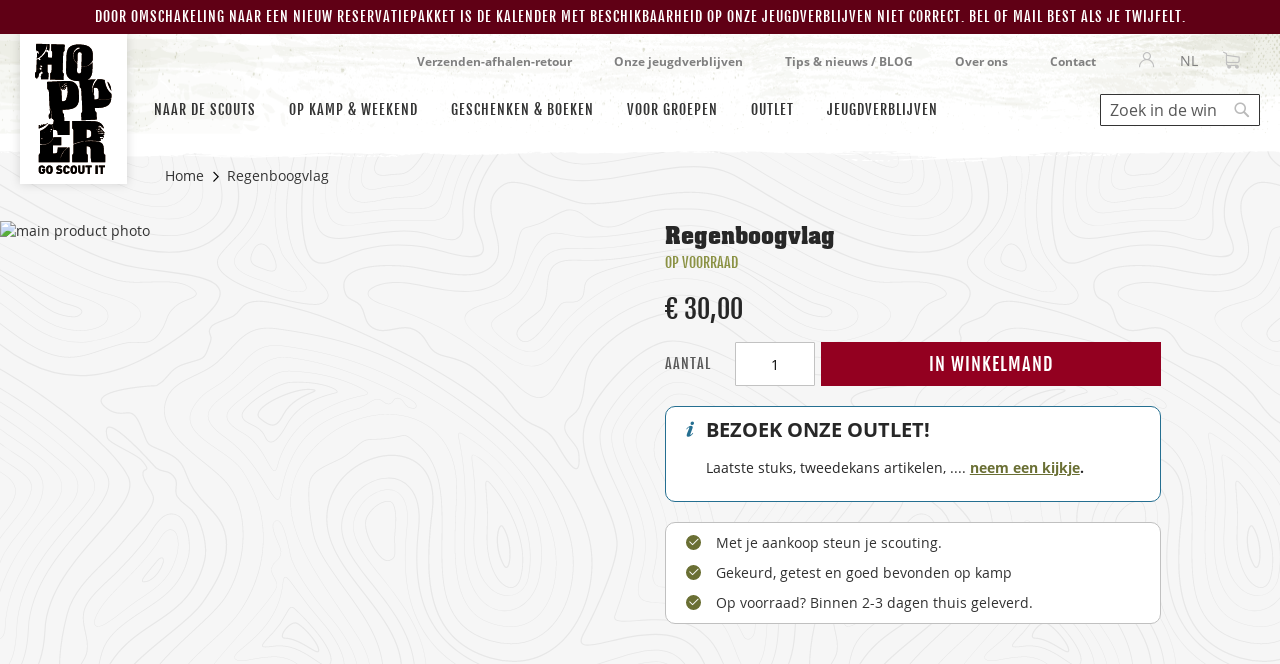

--- FILE ---
content_type: text/html; charset=UTF-8
request_url: https://www.hopper.be/nl/gr000795
body_size: 21753
content:
<!doctype html>
<html lang="nl">
    <head prefix="og: http://ogp.me/ns# fb: http://ogp.me/ns/fb# product: http://ogp.me/ns/product#">
        <script>
    var LOCALE = 'nl\u002DBE';
    var BASE_URL = 'https\u003A\u002F\u002Fwww.hopper.be\u002Fnl\u002F';
    var require = {
        'baseUrl': 'https\u003A\u002F\u002Fwww.hopper.be\u002Fstatic\u002Fversion1761025106\u002Ffrontend\u002FHopper\u002Fdefault\u002Fnl_BE'
    };</script>        <meta charset="utf-8"/>
<meta name="title" content="Regenboogvlag"/>
<meta name="description" content="De Scouts en Gidsen regenboogvlag fungeert als symbool van diversiteit.Meer weten over Youthwork@Pride? -120gram/m2 gerecycleerd polyester-Afwerking met D-ringen-150cmx100cm"/>
<meta name="robots" content="INDEX,FOLLOW"/>
<meta name="viewport" content="width=device-width, initial-scale=1"/>
<meta name="format-detection" content="telephone=no"/>
<title>Regenboogvlag</title>
<link  rel="stylesheet" type="text/css"  media="all" href="https://www.hopper.be/static/version1761025106/frontend/Hopper/default/nl_BE/mage/calendar.min.css" />
<link  rel="stylesheet" type="text/css"  media="all" href="https://www.hopper.be/static/version1761025106/frontend/Hopper/default/nl_BE/css/styles-m.min.css" />
<link  rel="stylesheet" type="text/css"  media="all" href="https://www.hopper.be/static/version1761025106/frontend/Hopper/default/nl_BE/Amasty_Base/vendor/slick/amslick.min.css" />
<link  rel="stylesheet" type="text/css"  media="all" href="https://www.hopper.be/static/version1761025106/frontend/Hopper/default/nl_BE/Amasty_Storelocator/vendor/chosen/chosen.min.css" />
<link  rel="stylesheet" type="text/css"  media="all" href="https://www.hopper.be/static/version1761025106/frontend/Hopper/default/nl_BE/VladimirPopov_WebForms/css/styles.min.css" />
<link  rel="stylesheet" type="text/css"  media="all" href="https://www.hopper.be/static/version1761025106/frontend/Hopper/default/nl_BE/VladimirPopov_WebForms/css/grid.min.css" />
<link  rel="stylesheet" type="text/css"  media="all" href="https://www.hopper.be/static/version1761025106/frontend/Hopper/default/nl_BE/VladimirPopov_WebForms/css/opentip.min.css" />
<link  rel="stylesheet" type="text/css"  media="all" href="https://www.hopper.be/static/version1761025106/frontend/Hopper/default/nl_BE/VladimirPopov_WebForms/css/colpick.min.css" />
<link  rel="stylesheet" type="text/css"  media="all" href="https://www.hopper.be/static/version1761025106/frontend/Hopper/default/nl_BE/VladimirPopov_WebForms/css/magnific-popup.min.css" />
<link  rel="stylesheet" type="text/css"  media="all" href="https://www.hopper.be/static/version1761025106/frontend/Hopper/default/nl_BE/mage/gallery/gallery.min.css" />
<link  rel="stylesheet" type="text/css"  media="all" href="https://www.hopper.be/static/version1761025106/frontend/Hopper/default/nl_BE/Magefan_Blog/css/blog-m.min.css" />
<link  rel="stylesheet" type="text/css"  media="all" href="https://www.hopper.be/static/version1761025106/frontend/Hopper/default/nl_BE/Magefan_Blog/css/blog-custom.min.css" />
<link  rel="stylesheet" type="text/css"  media="screen and (min-width: 768px)" href="https://www.hopper.be/static/version1761025106/frontend/Hopper/default/nl_BE/css/styles-l.min.css" />
<link  rel="stylesheet" type="text/css"  media="print" href="https://www.hopper.be/static/version1761025106/frontend/Hopper/default/nl_BE/css/print.min.css" />
<link  rel="icon" sizes="32x32" href="https://www.hopper.be/static/version1761025106/frontend/Hopper/default/nl_BE/Magento_Theme/favicons/favicon.ico" />
<script  type="text/javascript"  src="https://www.hopper.be/static/version1761025106/frontend/Hopper/default/nl_BE/requirejs/require.min.js"></script>
<script  type="text/javascript"  src="https://www.hopper.be/static/version1761025106/frontend/Hopper/default/nl_BE/requirejs-min-resolver.min.js"></script>
<script  type="text/javascript"  src="https://www.hopper.be/static/version1761025106/frontend/Hopper/default/nl_BE/mage/requirejs/mixins.min.js"></script>
<script  type="text/javascript"  src="https://www.hopper.be/static/version1761025106/frontend/Hopper/default/nl_BE/requirejs-config.min.js"></script>
<script  type="text/javascript"  src="https://www.hopper.be/static/version1761025106/frontend/Hopper/default/nl_BE/js/accordion.min.js"></script>
<link rel="preload" as="font" crossorigin="anonymous" href="https://www.hopper.be/static/version1761025106/frontend/Hopper/default/nl_BE/fonts/opensans/light/opensans-300.woff2" />
<link rel="preload" as="font" crossorigin="anonymous" href="https://www.hopper.be/static/version1761025106/frontend/Hopper/default/nl_BE/fonts/opensans/regular/opensans-400.woff2" />
<link rel="preload" as="font" crossorigin="anonymous" href="https://www.hopper.be/static/version1761025106/frontend/Hopper/default/nl_BE/fonts/opensans/semibold/opensans-600.woff2" />
<link rel="preload" as="font" crossorigin="anonymous" href="https://www.hopper.be/static/version1761025106/frontend/Hopper/default/nl_BE/fonts/opensans/bold/opensans-700.woff2" />
<link rel="preload" as="font" crossorigin="anonymous" href="https://www.hopper.be/static/version1761025106/frontend/Hopper/default/nl_BE/fonts/Luma-Icons.woff2" />
<link  rel="apple-touch-icon" sizes="180x180" href="https://www.hopper.be/static/version1761025106/frontend/Hopper/default/nl_BE/Magento_Theme/favicons/apple-touch-icon.png" />
<link  rel="icon" type="image/png" sizes="512x512" href="https://www.hopper.be/static/version1761025106/frontend/Hopper/default/nl_BE/Magento_Theme/favicons/android-chrome-512x512.png" />
<link  rel="icon" type="image/png" sizes="192x192" href="https://www.hopper.be/static/version1761025106/frontend/Hopper/default/nl_BE/Magento_Theme/favicons/android-chrome-192x192.png" />
<link  rel="icon" type="image/png" sizes="32x32" href="https://www.hopper.be/static/version1761025106/frontend/Hopper/default/nl_BE/Magento_Theme/favicons/favicon-32x32.png" />
<link  rel="icon" type="image/png" sizes="16x16" href="https://www.hopper.be/static/version1761025106/frontend/Hopper/default/nl_BE/Magento_Theme/favicons/favicon-16x16.png" />
<link  rel="manifest" href="https://www.hopper.be/static/version1761025106/frontend/Hopper/default/nl_BE/Magento_Theme/favicons/site.webmanifest" />
<link  rel="icon" type="image/x-icon" href="https://www.hopper.be/media/favicon/websites/1/favicon-32x32.png" />
<link  rel="shortcut icon" type="image/x-icon" href="https://www.hopper.be/media/favicon/websites/1/favicon-32x32.png" />
<style>
.cms-voorbeeldweek-scholen-brink .page-main-container,
.cms-voorbeeldweek-scholen-merkenveld .page-main-container,
.cms-groepsaankoop .page-main-container,
.cms-hopper-hike .page-main-container, 
.cms-herfstontmoeting .page-main-container,  
.cms-groepsaankoop-bekers .page-main-container,  
.cms-groepsaankoop-tenten .page-main-container,  
.cms-voor-scholen .page-main-container,
.cms-groepsaankoop-hygienemateriaal .page-main-container,
.cms-win-buitenboek .page-main-container,
.cms-actie-nieuwe-leden .page-main-container,
.cms-kluishike22 .page-main-container,
.cms-bubbel-kamperen .page-main-container 
.cms-herfstontmoeting-2025 .page-main-container,
.cms-pas-set .page-main-container,{
    margin-top: 40px;
}
body.hopper_giftcard-account-index .message.empty { margin-bottom: 30px; }

</style>

<meta name="google-site-verification" content="VvecxzBOtVAj-DmZMguLGqwf503MbodxQT9q1aiw6y0" />        <!-- BEGIN GOOGLE ANALYTICS CODE -->
<script type="text/x-magento-init">
{
    "*": {
        "Magento_GoogleAnalytics/js/google-analytics": {
            "isCookieRestrictionModeEnabled": 1,
            "currentWebsite": 1,
            "cookieName": "user_allowed_save_cookie",
            "ordersTrackingData": [],
            "pageTrackingData": {"optPageUrl":"","isAnonymizedIpActive":true,"accountId":"UA-263280-7"}        }
    }
}
</script>
<!-- END GOOGLE ANALYTICS CODE -->
    <script type="text/x-magento-init">
        {
            "*": {
                "Magento_PageCache/js/form-key-provider": {
                    "isPaginationCacheEnabled":
                        0                }
            }
        }
    </script>
    <script>
        require.config({
            'map': {
                '*': {
                    'js-translation.json': 'https://www.hopper.be/media/phpro_translations/Hopper/default/nl_BE/1761025294translation.json',
                }
            }
        });
    </script>
<link rel="stylesheet" type="text/css" media="all" href="https://maxcdn.bootstrapcdn.com/font-awesome/latest/css/font-awesome.min.css">
<script>
    window.YIREO_GOOGLETAGMANAGER2_ENABLED = true;

    (function (events) {
        const initYireoGoogleTagManager2 = function () {
            events.forEach(function (eventType) {
                window.removeEventListener(eventType, initYireoGoogleTagManager2);
            });

            (function (w, d, s, l, i) {
                w[l] = w[l] || [];
                w[l].push({'gtm.start': new Date().getTime(), event: 'gtm.js'});
                var f = d.getElementsByTagName(s)[0],
                    j = d.createElement(s),
                    dl = l != 'dataLayer' ? '&l=' + l : '';
                j.async = true;
                j.src = 'https://www.googletagmanager.com/gtm.js?id=' + i + dl;
                f.parentNode.insertBefore(j, f);
            })(window, document, 'script', 'dataLayer', 'GTM-K7VTML8');
        }

        events.forEach(function (eventType) {
            window.addEventListener(eventType, initYireoGoogleTagManager2, {once: true, passive: true})
        })
    })(['load', 'keydown', 'mouseover', 'scroll', 'touchstart', 'wheel']);
</script>


<meta property="og:type" content="product" />
<meta property="og:title"
      content="Regenboogvlag" />
<meta property="og:image"
      content="https://www.hopper.be/media/catalog/product/cache/23a2940103b10756735802456752d003/g/r/gr000795-gr000795-image_1-regenboogvlag.png" />
<meta property="og:description"
      content="" />
<meta property="og:url" content="https://www.hopper.be/nl/gr000795" />
    <meta property="product:price:amount" content="30"/>
    <meta property="product:price:currency"
      content="EUR"/>
    </head>
    <body data-container="body"
          data-mage-init='{"loaderAjax": {}, "loader": { "icon": "https://www.hopper.be/static/version1761025106/frontend/Hopper/default/nl_BE/images/loader-2.gif"}}'
        id="html-body" itemtype="http://schema.org/Product" itemscope="itemscope" class="catalog-product-view product-gr000795 page-layout-1column">
        
<script type="text/x-magento-init">
    {
        "*": {
            "Magento_PageBuilder/js/widget-initializer": {
                "config": {"[data-content-type=\"slider\"][data-appearance=\"default\"]":{"Magento_PageBuilder\/js\/content-type\/slider\/appearance\/default\/widget":false},"[data-content-type=\"map\"]":{"Magento_PageBuilder\/js\/content-type\/map\/appearance\/default\/widget":false},"[data-content-type=\"row\"]":{"Magento_PageBuilder\/js\/content-type\/row\/appearance\/default\/widget":false},"[data-content-type=\"tabs\"]":{"Magento_PageBuilder\/js\/content-type\/tabs\/appearance\/default\/widget":false},"[data-content-type=\"slide\"]":{"Magento_PageBuilder\/js\/content-type\/slide\/appearance\/default\/widget":{"buttonSelector":".pagebuilder-slide-button","showOverlay":"hover","dataRole":"slide"}},"[data-content-type=\"banner\"]":{"Magento_PageBuilder\/js\/content-type\/banner\/appearance\/default\/widget":{"buttonSelector":".pagebuilder-banner-button","showOverlay":"hover","dataRole":"banner"}},"[data-content-type=\"buttons\"]":{"Magento_PageBuilder\/js\/content-type\/buttons\/appearance\/inline\/widget":false},"[data-content-type=\"products\"][data-appearance=\"carousel\"]":{"Magento_PageBuilder\/js\/content-type\/products\/appearance\/carousel\/widget":false}},
                "breakpoints": {"desktop":{"label":"Desktop","stage":true,"default":true,"class":"desktop-switcher","icon":"Magento_PageBuilder::css\/images\/switcher\/switcher-desktop.svg","conditions":{"min-width":"1024px"},"options":{"products":{"default":{"slidesToShow":"5"}}}},"tablet":{"conditions":{"max-width":"1024px","min-width":"768px"},"options":{"products":{"default":{"slidesToShow":"4"},"continuous":{"slidesToShow":"3"}}}},"mobile":{"label":"Mobile","stage":true,"class":"mobile-switcher","icon":"Magento_PageBuilder::css\/images\/switcher\/switcher-mobile.svg","media":"only screen and (max-width: 768px)","conditions":{"max-width":"768px","min-width":"640px"},"options":{"products":{"default":{"slidesToShow":"3"}}}},"mobile-small":{"conditions":{"max-width":"640px"},"options":{"products":{"default":{"slidesToShow":"2"},"continuous":{"slidesToShow":"1"}}}}}            }
        }
    }
</script>

<div class="cookie-status-message" id="cookie-status">
    The store will not work correctly in the case when cookies are disabled.</div>
<script type="text&#x2F;javascript">document.querySelector("#cookie-status").style.display = "none";</script>
<script type="text/x-magento-init">
    {
        "*": {
            "cookieStatus": {}
        }
    }
</script>

<script type="text/x-magento-init">
    {
        "*": {
            "mage/cookies": {
                "expires": null,
                "path": "\u002F",
                "domain": ".www.hopper.be",
                "secure": true,
                "lifetime": "3600"
            }
        }
    }
</script>
    <noscript>
        <div class="message global noscript">
            <div class="content">
                <p>
                    <strong>JavaScript lijkt te zijn uitgeschakeld in uw browser.</strong>
                    <span>
                        Voor de beste gebruikerservaring, zorg ervoor dat javascript ingeschakeld is voor uw browser.                    </span>
                </p>
            </div>
        </div>
    </noscript>

<script>
    window.cookiesConfig = window.cookiesConfig || {};
    window.cookiesConfig.secure = true;
</script><script>    require.config({
        map: {
            '*': {
                wysiwygAdapter: 'mage/adminhtml/wysiwyg/tiny_mce/tinymceAdapter'
            }
        }
    });</script><script>    require.config({
        paths: {
            googleMaps: 'https\u003A\u002F\u002Fmaps.googleapis.com\u002Fmaps\u002Fapi\u002Fjs\u003Fv\u003D3\u0026key\u003D'
        },
        config: {
            'Magento_PageBuilder/js/utils/map': {
                style: '',
            },
            'Magento_PageBuilder/js/content-type/map/preview': {
                apiKey: '',
                apiKeyErrorMessage: 'You\u0020must\u0020provide\u0020a\u0020valid\u0020\u003Ca\u0020href\u003D\u0027https\u003A\u002F\u002Fwww.hopper.be\u002Fnl\u002Fadminhtml\u002Fsystem_config\u002Fedit\u002Fsection\u002Fcms\u002F\u0023cms_pagebuilder\u0027\u0020target\u003D\u0027_blank\u0027\u003EGoogle\u0020Maps\u0020API\u0020key\u003C\u002Fa\u003E\u0020to\u0020use\u0020a\u0020map.'
            },
            'Magento_PageBuilder/js/form/element/map': {
                apiKey: '',
                apiKeyErrorMessage: 'You\u0020must\u0020provide\u0020a\u0020valid\u0020\u003Ca\u0020href\u003D\u0027https\u003A\u002F\u002Fwww.hopper.be\u002Fnl\u002Fadminhtml\u002Fsystem_config\u002Fedit\u002Fsection\u002Fcms\u002F\u0023cms_pagebuilder\u0027\u0020target\u003D\u0027_blank\u0027\u003EGoogle\u0020Maps\u0020API\u0020key\u003C\u002Fa\u003E\u0020to\u0020use\u0020a\u0020map.'
            },
        }
    });</script><script>
    require.config({
        shim: {
            'Magento_PageBuilder/js/utils/map': {
                deps: ['googleMaps']
            }
        }
    });</script>
    <div role="alertdialog"
         tabindex="-1"
         class="message global cookie"
         id="notice-cookie-block"
         style="display: none;">
        <div role="document" class="content" tabindex="0">
            <p>
                Onze website maakt gebruik van cookies.                <span>Functionele cookies zijn noodzakelijk voor de werking van onze website en kan je niet uitschakelen.</span>
                <span>Om onze website te verbeteren, kan je ook niet-functionele cookies toestaan.</span>
                <span>Meer informatie kan je vinden in ons <a href="https://www.hopper.be/nl/privacybeleid">privacybeleid</a>.</span>
            </p>

            <div class="actions">
                <button id="btn-cookie-allow" class="action allow primary">
                    <span>Cookies toestaan</span>
                </button>

                <button id="btn-cookie-disallow" class="action disallow primary">
                    <span>Cookies niet toestaan</span>
                </button>
            </div>
        </div>
    </div>

    <script type="text/x-magento-init">
        {
            "#notice-cookie-block": {
                "cookieNotices": {
                    "cookieAllowButtonSelector": "#btn-cookie-allow",
                    "cookieDisallowButtonSelector": "#btn-cookie-disallow",
                    "cookieName": "user_allowed_save_cookie",
                    "cookieNotAllowedName": "user_disallowed_save_cookie",
                    "cookieValue": {"1":1},
                    "cookieNotAllowedValue": "b6X3Cs9TLUcANAXM",
                    "cookieLifetime": 31536000,
                    "noCookiesUrl": "https\u003A\u002F\u002Fwww.hopper.be\u002Fnl\u002Fcookie\u002Findex\u002FnoCookies\u002F"
                }
            }
        }
    </script>

<style type="text/css">.flash-news-wrapper {color:#ffffff;background:#600015} .flash-news-wrapper a {color:#ffffff;}</style><div class="flash-news-wrapper" data-mage-init='{"Hopper_FlashNews/js/toggle-flash-news": {}}'><div class="flash-news-content">Door omschakeling naar een nieuw reservatiepakket is de kalender met beschikbaarheid op onze jeugdverblijven niet correct. Bel of mail best als je twijfelt.</div></div>
<script type="text/x-magento-init">
{
    "*": {
          "Hopper_SSO/js/sso-login-detection":
            {"realm":"scouts","client_id":"magento","server_url":"https:\/\/login.scoutsengidsenvlaanderen.be\/auth","sync_login_url":"https:\/\/www.hopper.be\/nl\/sso\/auth\/prepare\/referer\/aHR0cHM6Ly93d3cuaG9wcGVyLmJlL25sL2dyMDAwNzk1\/"}    }
}
</script>
    <script>
        require([
                'jquery',
                'Mirasvit_SearchAutocomplete/js/autocomplete',
                'Mirasvit_SearchAutocomplete/js/typeahead',
            ], function ($, autocomplete, typeahead) {
                var selector = 'input#search, input#mobile_search, .minisearch input[type="text"]';

                $(document).ready(function () {
                    $('#search_mini_form').prop("minSearchLength", 10000);

                    const $input = $(selector);

                    $input.each(function (index, searchInput) {
                                                new autocomplete($(searchInput)).init({"query":"","priceFormat":{"pattern":"\u20ac\u00a0%s","precision":2,"requiredPrecision":2,"decimalSymbol":",","groupSymbol":".","groupLength":3,"integerRequired":false},"minSearchLength":3,"url":"https:\/\/www.hopper.be\/nl\/searchautocomplete\/ajax\/suggest\/","storeId":"1","delay":300,"isAjaxCartButton":false,"layout":"1column","popularTitle":"Popular Suggestions","popularSearches":[],"isTypeaheadEnabled":false,"typeaheadUrl":"https:\/\/www.hopper.be\/nl\/searchautocomplete\/ajax\/typeahead\/","minSuggestLength":2,"currency":"EUR","limit":24});
                    });
                });
            }
        );
    </script>

    <script id="searchAutocompletePlaceholder" type="text/x-custom-template">
    <div class="mst-searchautocomplete__autocomplete">
        <div class="mst-searchautocomplete__spinner">
            <div class="spinner-item spinner-item-1"></div>
            <div class="spinner-item spinner-item-2"></div>
            <div class="spinner-item spinner-item-3"></div>
            <div class="spinner-item spinner-item-4"></div>
        </div>

        <div class="mst-searchautocomplete__close">&times;</div>
    </div>
</script>

<script id="searchAutocompleteWrapper" type="text/x-custom-template">
    <div class="mst-searchautocomplete__wrapper">
        <div data-bind="visible: result().noResults == false">
            <div data-bind="foreach: { data: result().indexes, as: 'index' }">
                <div data-bind="visible: index.totalItems, attr: {class: 'mst-searchautocomplete__index ' + index.identifier}">
                    <div class="mst-searchautocomplete__index-title">
                        <span data-bind="text: index.title"></span>
                        <span data-bind="visible: index.isShowTotals">
                            (<span data-bind="text: index.totalItems"></span>)
                        </span>
                    </div>

                    <ul data-bind="foreach: { data: index.items, as: 'item' }">
                        <li data-bind="
                            template: { name:index.identifier, data: item },
                            attr: {class: 'mst-searchautocomplete__item ' + index.identifier},
                            event: { mouseover: $parents[1].onMouseOver, mouseout: $parents[1].onMouseOut, mousedown: $parents[1].onClick },
                            css: {_active: $data.isActive}">
                        </li>
                    </ul>
                </div>
            </div>

            <div class="mst-searchautocomplete__show-all" data-bind="visible: result().urlAll && result().totalItems > 0">
                <a data-bind="attr: { href: result().urlAll }">
                    <span data-bind="text: result().textAll"></span>
                </a>
            </div>
        </div>

        <div class="mst-searchautocomplete__empty-result" data-bind="visible: result().noResults == true && !loading()">
            <span data-bind="text: result().textEmpty"></span>
        </div>
    </div>
</script>

<script id="popular" type="text/x-custom-template">
    <a class="title" data-bind="text: query"></a>
</script>

<script id="magento_search_query" type="text/x-custom-template">
    <a class="title" data-bind="text: query_text, attr: {href: url}, highlight"></a> <span class="num_results" data-bind="text: num_results"></span>
</script>

<script id="magento_catalog_product" type="text/x-custom-template">
    <!-- ko if: image -->
    <a rel="noreferrer" data-bind="attr: {href: url}">
        <div class="mst-product-image-wrapper"><img data-bind="attr: {src: image}"/></div>
    </a>
    <!-- /ko -->

    <div class="meta">
        <div class="title">
            <a rel="noreferrer" data-bind="html: name, attr: {href: url}, highlight"></a>

            <!-- ko if: sku -->
            <span class="sku" data-bind="text: sku, highlight"></span>
            <!-- /ko -->
        </div>

        <!-- ko if: description -->
        <div class="description" data-bind="text: description, highlight"></div>
        <!-- /ko -->

        <!-- ko if: rating -->
        <div data-bind="html: rating"></div>
        <!-- /ko -->

        <!-- ko if: stock_status -->
        <span class="stock_status" data-bind="text: stock_status, processStockStatus"></span>
        <!-- /ko -->

        <div class="to-cart" data-bind="visible: cart.visible">
            <a class="action primary mst__add_to_cart" data-bind="attr: { _href: cart.url }">
                <span data-bind="html: cart.label"></span>
            </a>
        </div>
    </div>

    <div class="store">
        <div data-bind="html: price" class="price"></div>
    </div>
</script>

<script id="magento_catalog_categoryproduct" type="text/x-custom-template">
    <a class="title" data-bind="text: name, attr: {href: url}, highlight"></a>
</script>

<script id="magento_catalog_category" type="text/x-custom-template">
    <a class="title" data-bind="text: name, attr: {href: url}, highlight"></a>
</script>

<script id="magento_cms_page" type="text/x-custom-template">
    <a class="title" data-bind="text: name, attr: {href: url}, highlight"></a>
</script>

<script id="magento_catalog_attribute" type="text/x-custom-template">
    <a class="title" data-bind="text: name, attr: {href: url}, highlight"></a>
</script>

<script id="magento_catalog_attribute_2" type="text/x-custom-template">
    <a class="title" data-bind="text: name, attr: {href: url}, highlight"></a>
</script>

<script id="magento_catalog_attribute_3" type="text/x-custom-template">
    <a class="title" data-bind="text: name, attr: {href: url}, highlight"></a>
</script>

<script id="magento_catalog_attribute_4" type="text/x-custom-template">
    <a class="title" data-bind="text: name, attr: {href: url}, highlight"></a>
</script>

<script id="magento_catalog_attribute_5" type="text/x-custom-template">
    <a class="title" data-bind="text: name, attr: {href: url}, highlight"></a>
</script>

<script id="mirasvit_kb_article" type="text/x-custom-template">
    <a class="title" data-bind="text: name, attr: {href: url}, highlight"></a>
</script>

<script id="external_wordpress_post" type="text/x-custom-template">
    <a class="title" data-bind="text: name, attr: {href: url}, highlight"></a>
</script>

<script id="amasty_blog_post" type="text/x-custom-template">
    <a class="title" data-bind="text: name, attr: {href: url}, highlight"></a>
</script>

<script id="amasty_faq_question" type="text/x-custom-template">
    <a class="title" data-bind="text: name, attr: {href: url}, highlight"></a>
</script>

<script id="magefan_blog_post" type="text/x-custom-template">
    <a class="title" data-bind="text: name, attr: {href: url}, highlight"></a>
</script>

<script id="mageplaza_blog_post" type="text/x-custom-template">
    <a class="title" data-bind="text: name, attr: {href: url}, highlight"></a>
</script>

<script id="aheadworks_blog_post" type="text/x-custom-template">
    <a class="title" data-bind="text: name, attr: {href: url}, highlight"></a>
</script>

<script id="mirasvit_blog_post" type="text/x-custom-template">
    <a class="title" data-bind="text: name, attr: {href: url}, highlight"></a>
</script>

<script id="mirasvit_gry_registry" type="text/x-custom-template">
    <a class="title" data-bind="text: title, attr: {href: url}, highlight"></a>
    <p data-bind="text: name, highlight"></p>
</script>

<script id="ves_blog_post" type="text/x-custom-template">
    <a class="title" data-bind="text: name, attr: {href: url}, highlight"></a>
</script>

<script id="fishpig_glossary_word" type="text/x-custom-template">
    <a class="title" data-bind="text: name, attr: {href: url}, highlight"></a>
</script>

<script id="blackbird_contentmanager_content" type="text/x-custom-template">
    <a class="title" data-bind="text: name, attr: {href: url}, highlight"></a>
</script>

<script id="mirasvit_brand_page" type="text/x-custom-template">
    <a class="title" data-bind="text: name, attr: {href: url}, highlight"></a>
</script>

<noscript><iframe src="https://www.googletagmanager.com/ns.html?id=GTM-K7VTML8" height="0" width="0" style="display:none;visibility:hidden"></iframe></noscript>
<script type="text/x-magento-init">
        {
            "#product-options-wrapper": {
                "hopper_configurable_select": {
                    "identifier": "#product-options-wrapper",
                    "mediaGallerySelector": "[data-gallery-role=gallery-placeholder]"
                }
            }
        }
</script>
<div class="page-wrapper"><header class="page-header"><div class="panel wrapper"><div class="panel header"><div class="hopper-top-menu"><ul>
<li><a href="https://www.hopper.be/nl/verzending-en-retour"><strong>Verzenden-afhalen-retour</strong></a></li>
<li><strong><a href="https://www.hopper.be/nl/jeugdverblijf">Onze jeugdverblijven</a></strong></li>
<li><strong><a href="https://www.hopper.be/nl/blog">Tips &amp; nieuws / BLOG</a></strong></li>
<li><strong><a href="https://www.hopper.be/nl/over-ons">Over ons</a></strong></li>
<li><strong><a href="https://www.hopper.be/nl/contacteer-ons">Contact</a></strong></li>
</ul></div><a class="action skip contentarea"
   href="#contentarea">
    <span>
        Ga naar de inhoud    </span>
</a>
<ul class="header links">    <li class="greet welcome" data-bind="scope: 'customer'">
        <!-- ko if: customer().fullname  -->
        <span class="logged-in"
              data-bind="text: new String('Welkom, %1!').replace('%1', customer().fullname)">
        </span>
        <!-- /ko -->
        <!-- ko ifnot: customer().fullname  -->
        <span class="not-logged-in"
              data-bind="html: 'Hopper&#x20;welkom'"></span>
                <!-- /ko -->
    </li>
    <script type="text/x-magento-init">
    {
        "*": {
            "Magento_Ui/js/core/app": {
                "components": {
                    "customer": {
                        "component": "Magento_Customer/js/view/customer"
                    }
                }
            }
        }
    }
    </script>
<li class="link authorization-link" data-label="of">
    <a href="https://www.hopper.be/nl/customer/account/login/referer/aHR0cHM6Ly93d3cuaG9wcGVyLmJlL25sL2dyMDAwNzk1/"        >Inloggen</a>
</li>
</ul>        <div class="switcher language switcher-language" data-ui-id="language-switcher" id="switcher-language">
        <strong class="label switcher-label"><span>Selecteer je taal</span></strong>
        <div class="actions dropdown options switcher-options">
            <div class="action toggle switcher-trigger"
                 id="switcher-language-trigger"
                 data-mage-init='{"dropdown":{}}'
                 data-toggle="dropdown"
                 data-trigger-keypress-button="true">
                <strong class="view-nl">
                    <span>NL</span>
                </strong>
            </div>
            <ul class="dropdown switcher-dropdown"
                data-target="dropdown">
                                                                                                <li class="view-fr switcher-option">
                            <a href="https://www.hopper.be/nl/stores/store/redirect/___store/fr/___from_store/nl/uenc/aHR0cHM6Ly93d3cuaG9wcGVyLmJlL2ZyL2dyMDAwNzk1/">
                                FR                            </a>
                        </li>
                                                                                <li class="view-en switcher-option">
                            <a href="https://www.hopper.be/nl/stores/store/redirect/___store/en/___from_store/nl/uenc/aHR0cHM6Ly93d3cuaG9wcGVyLmJlL2VuL2dyMDAwNzk1/">
                                EN                            </a>
                        </li>
                                                </ul>
        </div>
    </div>

<div data-block="minicart" class="minicart-wrapper">
    <a class="action showcart" href="https://www.hopper.be/nl/checkout/cart/"
       data-bind="scope: 'minicart_content'">
        <span class="text">Winkelwagen</span>
        <span class="counter qty empty"
              data-bind="css: { empty: !!getCartParam('summary_count') == false && !isLoading() },
               blockLoader: isLoading">
            <span class="counter-number">
                <!-- ko if: getCartParam('summary_count') -->
                <!-- ko text: getCartParam('summary_count').toLocaleString(window.LOCALE) --><!-- /ko -->
                <!-- /ko -->
            </span>
            <span class="counter-label">
            <!-- ko if: getCartParam('summary_count') -->
                <!-- ko text: getCartParam('summary_count').toLocaleString(window.LOCALE) --><!-- /ko -->
                <!-- ko i18n: 'items' --><!-- /ko -->
            <!-- /ko -->
            </span>
        </span>
    </a>
            <div class="block block-minicart"
             data-role="dropdownDialog"
             data-mage-init='{"dropdownDialog":{
                "appendTo":"[data-block=minicart]",
                "triggerTarget":".showcart",
                "timeout": "2000",
                "closeOnMouseLeave": false,
                "closeOnEscape": true,
                "triggerClass":"active",
                "parentClass":"active",
                "buttons":[]}}'>
            <div id="minicart-content-wrapper" data-bind="scope: 'minicart_content'">
                <!-- ko template: getTemplate() --><!-- /ko -->
            </div>
                    </div>
        <script>window.checkout = {"shoppingCartUrl":"https:\/\/www.hopper.be\/nl\/checkout\/cart\/","checkoutUrl":"https:\/\/www.hopper.be\/nl\/checkout\/","updateItemQtyUrl":"https:\/\/www.hopper.be\/nl\/checkout\/sidebar\/updateItemQty\/","removeItemUrl":"https:\/\/www.hopper.be\/nl\/checkout\/sidebar\/removeItem\/","imageTemplate":"Magento_Catalog\/product\/image_with_borders","baseUrl":"https:\/\/www.hopper.be\/nl\/","minicartMaxItemsVisible":5,"websiteId":"1","maxItemsToDisplay":30,"storeId":"1","storeGroupId":"1","directCheckoutIsDisabled":false,"customerLoginUrl":"https:\/\/www.hopper.be\/nl\/customer\/account\/login\/referer\/aHR0cHM6Ly93d3cuaG9wcGVyLmJlL25sL2dyMDAwNzk1\/","isRedirectRequired":false,"autocomplete":"off","captcha":{"user_login":{"isCaseSensitive":false,"imageHeight":50,"imageSrc":"","refreshUrl":"https:\/\/www.hopper.be\/nl\/captcha\/refresh\/","isRequired":false,"timestamp":1767123278}}}</script>    <script type="text/x-magento-init">
    {
        "[data-block='minicart']": {
            "Magento_Ui/js/core/app": {"components":{"minicart_content":{"children":{"subtotal.container":{"children":{"subtotal":{"children":{"subtotal.totals":{"config":{"display_cart_subtotal_incl_tax":1,"display_cart_subtotal_excl_tax":0,"template":"Magento_Tax\/checkout\/minicart\/subtotal\/totals"},"children":{"subtotal.totals.msrp":{"component":"Magento_Msrp\/js\/view\/checkout\/minicart\/subtotal\/totals","config":{"displayArea":"minicart-subtotal-hidden","template":"Magento_Msrp\/checkout\/minicart\/subtotal\/totals"}}},"component":"Magento_Tax\/js\/view\/checkout\/minicart\/subtotal\/totals"}},"component":"uiComponent","config":{"template":"Magento_Checkout\/minicart\/subtotal"}}},"component":"uiComponent","config":{"displayArea":"subtotalContainer"}},"item.renderer":{"component":"Magento_Checkout\/js\/view\/cart-item-renderer","config":{"displayArea":"defaultRenderer","template":"Magento_Checkout\/minicart\/item\/default"},"children":{"item.image":{"component":"Magento_Catalog\/js\/view\/image","config":{"template":"Magento_Catalog\/product\/image","displayArea":"itemImage"}},"checkout.cart.item.price.sidebar":{"component":"uiComponent","config":{"template":"Magento_Checkout\/minicart\/item\/price","displayArea":"priceSidebar"}}}},"item.renderer.tie":{"component":"uiComponent","config":{"displayArea":"tieRenderer","template":"Hopper_Tie\/minicart\/item\/tie"},"children":{"item.image":{"component":"Magento_Catalog\/js\/view\/image","config":{"template":"Magento_Catalog\/product\/image","displayArea":"itemImage"}}}},"extra_info":{"component":"uiComponent","config":{"displayArea":"extraInfo"}},"promotion":{"component":"uiComponent","config":{"displayArea":"promotion"}}},"config":{"itemRenderer":{"default":"defaultRenderer","simple":"defaultRenderer","virtual":"defaultRenderer","tie":"tieRenderer"},"template":"Magento_Checkout\/minicart\/content"},"component":"Magento_Checkout\/js\/view\/minicart"}},"types":[]}        },
        "*": {
            "Magento_Ui/js/block-loader": "https\u003A\u002F\u002Fwww.hopper.be\u002Fstatic\u002Fversion1761025106\u002Ffrontend\u002FHopper\u002Fdefault\u002Fnl_BE\u002Fimages\u002Floader\u002D1.gif"
        }
    }
    </script>
</div>
</div></div><div class="header content">    <span data-action="toggle-nav" class="action nav-toggle"><span>Toggle Nav</span></span>
    <a class="logo logo--mobile" href="https://www.hopper.be/nl/" title="">
                <img src="https://www.hopper.be/static/version1761025106/frontend/Hopper/default/nl_BE/images/hopper-logo-horizontal.svg"
             title=""
             alt=""
            width="169"            height="60"/>
            </a>
    <a class="logo logo--desktop" href="https://www.hopper.be/nl/" title="">
                <img src="https://www.hopper.be/static/version1761025106/frontend/Hopper/default/nl_BE/images/hopper-logo-vertical.svg"
             title=""
             alt=""
            width="77"            height="130"/>
            </a>
    <div class="sections nav-sections">
                <div class="section-items nav-sections-items"
             data-mage-init='{"tabs":{"openedState":"active"}}'>
                                            <div class="section-item-title nav-sections-item-title"
                     data-role="collapsible">
                    <a class="nav-sections-item-switch"
                       data-toggle="switch" href="#store.menu">
                        Menu                    </a>
                </div>
                <div class="section-item-content nav-sections-item-content"
                     id="store.menu"
                     data-role="content">
                    
<nav class="navigation" data-action="navigation">
    <ul data-mage-init='{"menu":{"responsive":true, "expanded":true, "mediaBreakpoint":"(max-width: 767px)", "position":{"my":"left top","at":"left bottom"}}}'>
        <li  class="level0 nav-1 category-item first level-top parent"><a href="https://www.hopper.be/nl/naar-de-scouts"  class="level-top" ><span>Naar De Scouts</span></a><ul class="level0 submenu"><li  class="level1 nav-1-1 category-item first"><a href="https://www.hopper.be/nl/naar-de-scouts/uniform-scouts-en-gidsen" ><span>Uniform Scouts en Gidsen</span></a></li><li  class="level1 nav-1-2 category-item"><a href="https://www.hopper.be/nl/naar-de-scouts/uniform-zeescouting" ><span>Uniform Zeescouting</span></a></li><li  class="level1 nav-1-3 category-item parent"><a href="https://www.hopper.be/nl/naar-de-scouts/kentekens-badges" ><span>Kentekens &amp; Badges</span></a><ul class="level1 submenu"><li  class="level2 nav-1-3-1 category-item first"><a href="https://www.hopper.be/nl/naar-de-scouts/kentekens-badges/jaarkentekens" ><span>Jaarkentekens</span></a></li><li  class="level2 nav-1-3-2 category-item"><a href="https://www.hopper.be/nl/naar-de-scouts/kentekens-badges/belgie-vlaanderen-provincieschilden" ><span>België , Vlaanderen &amp; Provincieschilden</span></a></li><li  class="level2 nav-1-3-3 category-item"><a href="https://www.hopper.be/nl/naar-de-scouts/kentekens-badges/kentekens-belofte" ><span>Kentekens Belofte</span></a></li><li  class="level2 nav-1-3-4 category-item"><a href="https://www.hopper.be/nl/naar-de-scouts/kentekens-badges/takkentekens" ><span>Takkentekens</span></a></li><li  class="level2 nav-1-3-5 category-item"><a href="https://www.hopper.be/nl/naar-de-scouts/kentekens-badges/funbadges" ><span>Funbadges</span></a></li><li  class="level2 nav-1-3-6 category-item last"><a href="https://www.hopper.be/nl/naar-de-scouts/kentekens-badges/patrouillelint-nestdriehoek-groepslint" ><span>Patrouillelint, Nestdriehoek, Groepslint</span></a></li></ul></li><li  class="level1 nav-1-4 category-item last"><a href="https://www.hopper.be/nl/naar-de-scouts/bij-het-uniform" ><span>Bij het uniform</span></a></li></ul></li><li  class="level0 nav-2 category-item level-top parent"><a href="https://www.hopper.be/nl/op-kamp-weekend"  class="level-top" ><span>Op Kamp &amp; Weekend</span></a><ul class="level0 submenu"><li  class="level1 nav-2-1 category-item first"><a href="https://www.hopper.be/nl/op-kamp-weekend/slaapzakken-slaapmatjes" ><span>Slaapzakken &amp; Slaapmatjes</span></a></li><li  class="level1 nav-2-2 category-item"><a href="https://www.hopper.be/nl/op-kamp-weekend/rugzakken" ><span>Rugzakken</span></a></li><li  class="level1 nav-2-3 category-item"><a href="https://www.hopper.be/nl/op-kamp-weekend/zakmessen" ><span>Zakmessen</span></a></li><li  class="level1 nav-2-4 category-item"><a href="https://www.hopper.be/nl/op-kamp-weekend/eet-drinkspullen" ><span>Eet- &amp; Drinkspullen</span></a></li><li  class="level1 nav-2-5 category-item"><a href="https://www.hopper.be/nl/op-kamp-weekend/orientatie-kompas-stafkaart" ><span>Oriëntatie, kompas &amp; stafkaart</span></a></li><li  class="level1 nav-2-6 category-item"><a href="https://www.hopper.be/nl/op-kamp-weekend/in-het-donker" ><span>In het donker</span></a></li><li  class="level1 nav-2-7 category-item last"><a href="https://www.hopper.be/nl/op-kamp-weekend/wassen-en-ehbo" ><span>Wassen en EHBO</span></a></li></ul></li><li  class="level0 nav-3 category-item level-top parent"><a href="https://www.hopper.be/nl/geschenken-boeken"  class="level-top" ><span>Geschenken &amp; boeken</span></a><ul class="level0 submenu"><li  class="level1 nav-3-1 category-item first"><a href="https://www.hopper.be/nl/geschenken-boeken/kerst-nieuwjaarscadeaus" ><span>Kerst &amp; Nieuwjaarscadeaus</span></a></li><li  class="level1 nav-3-2 category-item"><a href="https://www.hopper.be/nl/geschenken-boeken/andere-geschenken" ><span>Andere geschenken</span></a></li><li  class="level1 nav-3-3 category-item"><a href="https://www.hopper.be/nl/catalog/category/view/s/geschenkbon/id/263/" ><span>Geschenkbon</span></a></li><li  class="level1 nav-3-4 category-item last parent"><a href="https://www.hopper.be/nl/geschenken-boeken/boeken" ><span>Boeken</span></a><ul class="level1 submenu"><li  class="level2 nav-3-4-1 category-item first"><a href="https://www.hopper.be/nl/geschenken-boeken/boeken/boeken-1" ><span>Boeken</span></a></li><li  class="level2 nav-3-4-2 category-item last"><a href="https://www.hopper.be/nl/geschenken-boeken/boeken/publicaties-scouts-en-gidsen" ><span>Publicaties Scouts en Gidsen</span></a></li></ul></li></ul></li><li  class="level0 nav-4 category-item level-top parent"><a href="https://www.hopper.be/nl/voor-groepen"  class="level-top" ><span>Voor Groepen</span></a><ul class="level0 submenu"><li  class="level1 nav-4-1 category-item first last"><a href="https://www.hopper.be/nl/voor-groepen/dassenkiezer" ><span>Dassenkiezer</span></a></li></ul></li><li  class="level0 nav-5 category-item level-top parent"><a href="https://www.hopper.be/nl/outlet"  class="level-top" ><span>Outlet</span></a><ul class="level0 submenu"><li  class="level1 nav-5-1 category-item first"><a href="https://www.hopper.be/nl/outlet/dassen" ><span>Dassen</span></a></li><li  class="level1 nav-5-2 category-item"><a href="https://www.hopper.be/nl/outlet/overnachten" ><span>Overnachten</span></a></li><li  class="level1 nav-5-3 category-item"><a href="https://www.hopper.be/nl/outlet/koken-eten" ><span>Koken &amp; Eten</span></a></li><li  class="level1 nav-5-4 category-item"><a href="https://www.hopper.be/nl/outlet/kamperen" ><span>Kamperen</span></a></li><li  class="level1 nav-5-5 category-item"><a href="https://www.hopper.be/nl/outlet/diversen" ><span>Diversen</span></a></li><li  class="level1 nav-5-6 category-item"><a href="https://www.hopper.be/nl/outlet/voor-groepen-1" ><span>Voor Groepen</span></a></li><li  class="level1 nav-5-7 category-item last"><a href="https://www.hopper.be/nl/outlet/schoenen-textiel" ><span>Schoenen &amp; Textiel</span></a></li></ul></li><li  class="level0 nav-6 cta-item-mobile level-top"><a href="https://www.hopper.be/nl/jeugdverblijf/"  class="level-top" ><span>Zoek een jeugdverblijf</span></a></li><li  class="level0 nav-7 last category-item-green level-top parent"><a href="https://www.hopper.be/nl/jeugdverblijf/"  class="level-top" ><span>Jeugdverblijven</span></a><ul class="level0 submenu"><li  class="level1 nav-7-1 first"><a href="https://www.hopper.be/nl/jeugdverblijf/" ><span>Alle Jeugdverblijven</span></a></li><li  class="level1 nav-7-2 parent"><a href="https://www.hopper.be/nl/jeugdverblijf/merkenveld/" ><span>Merkenveld - Loppem</span></a><ul class="level1 submenu"><li  class="level2 nav-7-2-1 first"><a href="https://www.hopper.be/nl/jeugdverblijf/merkenveld/accommodatie/hoofdgebouw/" ><span>Hoofdgebouw</span></a></li><li  class="level2 nav-7-2-2"><a href="https://www.hopper.be/nl/jeugdverblijf/merkenveld/accommodatie/kamperen/" ><span>Kampeerterreinen</span></a></li><li  class="level2 nav-7-2-3"><a href="https://www.hopper.be/nl/jeugdverblijf/merkenveld/accommodatie/vergaderen/" ><span>Vergaderzalen</span></a></li><li  class="level2 nav-7-2-4"><a href="https://www.hopper.be/nl/jeugdverblijf/merkenveld/accommodatie/trekkershut/" ><span>Trekkershut</span></a></li><li  class="level2 nav-7-2-5 last"><a href="https://www.hopper.be/nl/jeugdverblijf/merkenveld/accommodatie/kampeerweidemarcel/" ><span>Kampeerweide Marcel</span></a></li></ul></li><li  class="level1 nav-7-3 parent"><a href="https://www.hopper.be/nl/jeugdverblijf/de-kluis/" ><span>De Kluis - St.-Joris-Weert</span></a><ul class="level1 submenu"><li  class="level2 nav-7-3-1 first"><a href="https://www.hopper.be/nl/jeugdverblijf/de-kluis/accommodatie/hoofdgebouw/" ><span>Hoofdgebouw</span></a></li><li  class="level2 nav-7-3-2"><a href="https://www.hopper.be/nl/jeugdverblijf/de-kluis/accommodatie/blokhut/" ><span>Blokhut</span></a></li><li  class="level2 nav-7-3-3"><a href="https://www.hopper.be/nl/jeugdverblijf/de-kluis/accommodatie/berkenhof/" ><span>Berkenhof</span></a></li><li  class="level2 nav-7-3-4"><a href="https://www.hopper.be/nl/jeugdverblijf/de-kluis/accommodatie/kamperen/" ><span>Kampeerterreinen</span></a></li><li  class="level2 nav-7-3-5 last"><a href="https://www.hopper.be/nl/jeugdverblijf/de-kluis/accommodatie/terrein-met-tenten/" ><span>Terrein met tenten</span></a></li></ul></li><li  class="level1 nav-7-4 parent"><a href="https://www.hopper.be/nl/jeugdverblijf/de-brink/" ><span>De Brink  - Herentals</span></a><ul class="level1 submenu"><li  class="level2 nav-7-4-1 first"><a href="https://www.hopper.be/nl/jeugdverblijf/de-brink/accommodatie/hoofdgebouw/" ><span>Hoofdgebouw</span></a></li><li  class="level2 nav-7-4-2"><a href="https://www.hopper.be/nl/jeugdverblijf/de-brink/accommodatie/kamperen/" ><span>kampeerterreinen</span></a></li><li  class="level2 nav-7-4-3"><a href="https://www.hopper.be/nl/jeugdverblijf/de-brink/accommodatie/kemphaan/" ><span>Kemphaan</span></a></li><li  class="level2 nav-7-4-4"><a href="https://www.hopper.be/nl/jeugdverblijf/de-brink/accommodatie/zonnedauw/" ><span>Zonnedauw</span></a></li><li  class="level2 nav-7-4-5"><a href="https://www.hopper.be/nl/jeugdverblijf/de-brink/accommodatie/de-shelter/" ><span>De Shelter</span></a></li><li  class="level2 nav-7-4-6"><a href="https://www.hopper.be/nl/jeugdverblijf/de-brink/accommodatie/appartement/" ><span>Appartement</span></a></li><li  class="level2 nav-7-4-7"><a href="https://www.hopper.be/nl/jeugdverblijf/de-brink/accommodatie/vergaderen/" ><span>Vergaderzaal</span></a></li><li  class="level2 nav-7-4-8 last"><a href="https://www.hopper.be/nl/jeugdverblijf/de-brink/accommodatie/minishelters/" ><span>Minishelters</span></a></li></ul></li><li  class="level1 nav-7-5 parent"><a href="https://www.hopper.be/nl/jeugdverblijf/het-scoutshuis/" ><span>Het Scoutshuis - Antwerpen</span></a><ul class="level1 submenu"><li  class="level2 nav-7-5-1 first"><a href="https://www.hopper.be/nl/jeugdverblijf/het-scoutshuis/accommodatie/het-scoutshuis/" ><span>Het Scoutshuis</span></a></li><li  class="level2 nav-7-5-2"><a href="https://www.hopper.be/nl/jeugdverblijf/het-scoutshuis/accommodatie/slaapvloer/" ><span>De Kampgrond</span></a></li><li  class="level2 nav-7-5-3 last"><a href="https://www.hopper.be/nl/jeugdverblijf/het-scoutshuis/accommodatie/vergaderen/" ><span>Vergaderzalen</span></a></li></ul></li><li  class="level1 nav-7-6 parent"><a href="https://www.hopper.be/nl/jeugdverblijf/moerkensheide/" ><span>Moerkensheide - De Pinte</span></a><ul class="level1 submenu"><li  class="level2 nav-7-6-1 first"><a href="https://www.hopper.be/nl/jeugdverblijf/moerkensheide/accommodatie/blokhut/" ><span>Blokhut</span></a></li><li  class="level2 nav-7-6-2"><a href="https://www.hopper.be/nl/jeugdverblijf/moerkensheide/accommodatie/trekkershut/" ><span>Trekkershut</span></a></li><li  class="level2 nav-7-6-3"><a href="https://www.hopper.be/nl/jeugdverblijf/moerkensheide/accommodatie/vossenhol/" ><span>Vossenhol</span></a></li><li  class="level2 nav-7-6-4"><a href="https://www.hopper.be/nl/jeugdverblijf/moerkensheide/accommodatie/hoofdgebouw/" ><span>Hoofdgebouw</span></a></li><li  class="level2 nav-7-6-5"><a href="https://www.hopper.be/nl/jeugdverblijf/moerkensheide/accommodatie/kamperen/" ><span>Kampeerterreinen</span></a></li><li  class="level2 nav-7-6-6 last"><a href="https://www.hopper.be/nl/jeugdverblijf/moerkensheide/accommodatie/buitenkeuken/" ><span>Buitenkeuken</span></a></li></ul></li><li  class="level1 nav-7-7 parent"><a href="https://www.hopper.be/nl/jeugdverblijf/drieboomkensberg/" ><span>Drieboomkensberg - Westmalle</span></a><ul class="level1 submenu"><li  class="level2 nav-7-7-1 first"><a href="https://www.hopper.be/nl/jeugdverblijf/drieboomkensberg/accommodatie/blokhut/" ><span>De Blokhut</span></a></li><li  class="level2 nav-7-7-2"><a href="https://www.hopper.be/nl/jeugdverblijf/drieboomkensberg/accommodatie/hoofdgebouw/" ><span>Hoofdgebouw</span></a></li><li  class="level2 nav-7-7-3"><a href="https://www.hopper.be/nl/jeugdverblijf/drieboomkensberg/accommodatie/kraaiennest/" ><span>Het Kraaiennest</span></a></li><li  class="level2 nav-7-7-4 last"><a href="https://www.hopper.be/nl/jeugdverblijf/drieboomkensberg/accommodatie/kamperen/" ><span>Kampeerterreinen</span></a></li></ul></li><li  class="level1 nav-7-8 parent"><a href="https://www.hopper.be/nl/jeugdverblijf/de-winner/" ><span>De Winner - Pelt</span></a><ul class="level1 submenu"><li  class="level2 nav-7-8-1 first"><a href="https://www.hopper.be/nl/jeugdverblijf/de-winner/accommodatie/hoofdgebouw/" ><span>Hoofdgebouw</span></a></li><li  class="level2 nav-7-8-2"><a href="https://www.hopper.be/nl/jeugdverblijf/de-winner/accommodatie/blokhut/" ><span>Blokhut</span></a></li><li  class="level2 nav-7-8-3 last"><a href="https://www.hopper.be/nl/jeugdverblijf/de-winner/accommodatie/kamperen/" ><span>Kampeerterreinen</span></a></li></ul></li><li  class="level1 nav-7-9 last parent"><a href="https://www.hopper.be/nl/jeugdverblijf/woutershof/" ><span>Woutershof - Kinrooi</span></a><ul class="level1 submenu"><li  class="level2 nav-7-9-1 first"><a href="https://www.hopper.be/nl/jeugdverblijf/woutershof/accommodatie/kabouter/" ><span>De Kabouter</span></a></li><li  class="level2 nav-7-9-2"><a href="https://www.hopper.be/nl/jeugdverblijf/woutershof/accommodatie/welp/" ><span>De Welp</span></a></li><li  class="level2 nav-7-9-3"><a href="https://www.hopper.be/nl/jeugdverblijf/woutershof/accommodatie/verkenner/" ><span>De Verkenner</span></a></li><li  class="level2 nav-7-9-4"><a href="https://www.hopper.be/nl/jeugdverblijf/woutershof/accommodatie/gids/" ><span>De Gids</span></a></li><li  class="level2 nav-7-9-5"><a href="https://www.hopper.be/nl/jeugdverblijf/woutershof/accommodatie/kapoen/" ><span>De Kapoen</span></a></li><li  class="level2 nav-7-9-6"><a href="https://www.hopper.be/nl/jeugdverblijf/woutershof/accommodatie/b2b/" ><span>B2B</span></a></li><li  class="level2 nav-7-9-7 last"><a href="https://www.hopper.be/nl/jeugdverblijf/woutershof/accommodatie/kamperen/" ><span>Kampeerterreinen</span></a></li></ul></li></ul></li>            </ul>
</nav>
<div class="hopper-mobile-menu"><ul>
<li><a href="https://www.hopper.be/nl/verzending-en-retour"><strong>Verzenden-afhalen-retour</strong></a></li>
<li><strong><a href="https://www.hopper.be/nl/jeugdverblijf">Onze jeugdverblijven</a></strong></li>
<li><strong><a href="https://www.hopper.be/nl/blog">Tips &amp; nieuws / BLOG</a></strong></li>
<li><strong><a href="https://www.hopper.be/nl/over-ons">Over ons</a></strong></li>
<li><strong><a href="https://www.hopper.be/nl/contacteer-ons">Contact</a></strong></li>
</ul></div><div id="store.links" class="mobile-account-menu"></div>
                </div>
                                            <div class="section-item-title nav-sections-item-title"
                     data-role="collapsible">
                    <a class="nav-sections-item-switch"
                       data-toggle="switch" href="#store.settings">
                        Instellingen                    </a>
                </div>
                <div class="section-item-content nav-sections-item-content"
                     id="store.settings"
                     data-role="content">
                            <div class="switcher language switcher-language" data-ui-id="language-switcher" id="switcher-language-nav">
        <strong class="label switcher-label"><span>Selecteer je taal</span></strong>
        <div class="actions dropdown options switcher-options">
            <div class="action toggle switcher-trigger"
                 id="switcher-language-trigger-nav"
                 data-mage-init='{"dropdown":{}}'
                 data-toggle="dropdown"
                 data-trigger-keypress-button="true">
                <strong class="view-nl">
                    <span>NL</span>
                </strong>
            </div>
            <ul class="dropdown switcher-dropdown"
                data-target="dropdown">
                                                                                                <li class="view-fr switcher-option">
                            <a href="https://www.hopper.be/nl/stores/store/redirect/___store/fr/___from_store/nl/uenc/aHR0cHM6Ly93d3cuaG9wcGVyLmJlL2ZyL2dyMDAwNzk1/">
                                FR                            </a>
                        </li>
                                                                                <li class="view-en switcher-option">
                            <a href="https://www.hopper.be/nl/stores/store/redirect/___store/en/___from_store/nl/uenc/aHR0cHM6Ly93d3cuaG9wcGVyLmJlL2VuL2dyMDAwNzk1/">
                                EN                            </a>
                        </li>
                                                </ul>
        </div>
    </div>
                </div>
                    </div>
    </div>
<div class="block block-search">
    <div class="block block-title"><strong>Zoeken</strong></div>
    <div class="block block-content">
        <form class="form minisearch" id="search_mini_form"
              action="https://www.hopper.be/nl/catalogsearch/result/" method="get">
            <div class="field search">
                <label class="label" for="search" data-role="minisearch-label">
                    <span>Zoeken</span>
                </label>
                <div class="control">
                    <input id="search"
                           data-mage-init='{"quickSearch":{
                                "formSelector":"#search_mini_form",
                                "url":"https://www.hopper.be/nl/search/ajax/suggest/",
                                "destinationSelector":"#search_autocomplete",
                                "minSearchLength":"3"}
                           }'
                           type="text"
                           name="q"
                           value=""
                           placeholder="Doorzoek&#x20;de&#x20;hele&#x20;winkel"
                           class="input-text"
                           maxlength="128"
                           role="combobox"
                           aria-haspopup="false"
                           aria-autocomplete="both"
                           autocomplete="off"
                           aria-expanded="false"/>
                    <div id="search_autocomplete" class="search-autocomplete"></div>
                    <div class="nested">
    <a class="action advanced" href="https://www.hopper.be/nl/catalogsearch/advanced/" data-action="advanced-search">
        Geavanceerd zoeken    </a>
</div>
                </div>
            </div>
            <div class="actions">
                <button type="submit"
                    title="Zoeken"
                    class="action search"
                    aria-label="Search"
                >
                    <span>Zoeken</span>
                </button>
            </div>
        </form>
    </div>
</div>
<script type="text/x-magento-init">
{
    "#search_mini_form": {"search_placeholders": {"placeholders":["Zoek in de winkel...","...scoutshemd","...slaapzak","...zakmes, tent,...","Ontdek een jeugdverblijf.",""], "delay":1000}}
}
</script>
</div></header><div class="page messages"><div data-placeholder="messages"></div>
<div data-bind="scope: 'messages'">
    <div data-bind="visible: isVisible" class="messages-wrapper">
        <!-- ko if: cookieMessages && cookieMessages.length > 0 -->
        <div role="alert" data-bind="foreach: { data: cookieMessages, as: 'message' }" class="messages">
            <div data-bind="attr: {
                class: 'message-' + message.type + ' ' + message.type + ' message',
                'data-ui-id': 'message-' + message.type
            }">
                <div data-bind="html: message.text"></div>
                <div class="hopper-icon-cross" data-bind="click: $parent.removeAll.bind($parent)"></div>
            </div>
        </div>
        <!-- /ko -->
        <!-- ko if: messages().messages && messages().messages.length > 0 -->
        <div role="alert" data-bind="foreach: { data: messages().messages, as: 'message' }" class="messages">
            <div data-bind="attr: {
                class: 'message-' + message.type + ' ' + message.type + ' message',
                'data-ui-id': 'message-' + message.type
            }">
                <div data-bind="html: message.text" class="message-text"></div>
                <div class="hopper-icon-cross" data-bind="click: $parent.removeAll.bind($parent)"></div>
            </div>
        </div>
        <!-- /ko -->
    </div>
</div>
<script type="text/x-magento-init">
    {
        "*": {
            "Magento_Ui/js/core/app": {
                "components": {
                        "messages": {
                            "component": "Magento_Theme/js/view/messages"
                        }
                    }
                }
            }
    }
</script>
</div><script type="text/x-magento-init">
{
    "nav.navigation > ul": {"optimizedTabletMenu": {}}
}
</script><section class="pdp-top"><div class="breadcrumbs"></div>
<script type="text/x-magento-init">
    {
        ".breadcrumbs": {
            "breadcrumbs": {"categoryUrlSuffix":"","useCategoryPathInUrl":0,"product":"Regenboogvlag"}        }
    }
</script>
<div class="pdp-wrapper"><div class="pdp-title"><div class="page-title-wrapper&#x20;product">
    <h1 class="page-title"
                >
        <span class="base" data-ui-id="page-title-wrapper" itemprop="name">Regenboogvlag</span>    </h1>
    </div>
<div class="product-info-stock-sku">
            <div class="stock available" title="Beschikbaarheid">
            <span>Op voorraad</span>
        </div>
    
<div class="product attribute sku">
            <strong class="type">Artikelnummer</strong>
        <div class="value" itemprop="sku">GR000795</div>
</div>
</div></div><div class="product media"><a id="gallery-prev-area" tabindex="-1"></a>
<div class="action-skip-wrapper"><a class="action skip gallery-next-area"
   href="#gallery-next-area">
    <span>
        Ga naar het einde van de afbeeldingen-gallerij    </span>
</a>
</div>

<div class="gallery-placeholder _block-content-loading" data-gallery-role="gallery-placeholder">
    <img
        alt="main product photo"
        class="gallery-placeholder__image"
        src="https://www.hopper.be/media/catalog/product/cache/297d5cbc89d87ad2c7c73ee2394439a2/g/r/gr000795-gr000795-image_1-regenboogvlag.png"
    />
</div>

<script type="text/x-magento-init">
    {
        "[data-gallery-role=gallery-placeholder]": {
            "mage/gallery/gallery": {
                "mixins":["magnifier/magnify"],
                "magnifierOpts": {"fullscreenzoom":"20","top":"","left":"","width":"","height":"","eventType":"hover","enabled":false,"mode":"outside"},
                "data": [{"thumb":"https:\/\/www.hopper.be\/media\/catalog\/product\/cache\/7b8a25037507c7c02a0bfcf2c705fca7\/g\/r\/gr000795-gr000795-image_1-regenboogvlag.png","img":"https:\/\/www.hopper.be\/media\/catalog\/product\/cache\/297d5cbc89d87ad2c7c73ee2394439a2\/g\/r\/gr000795-gr000795-image_1-regenboogvlag.png","full":"https:\/\/www.hopper.be\/media\/catalog\/product\/cache\/1223b19e714c0c39ae0fb00bed2ffb32\/g\/r\/gr000795-gr000795-image_1-regenboogvlag.png","caption":"Regenboogvlag","position":"0","isMain":true,"type":"image","videoUrl":null}],
                "options": {"nav":"thumbs","loop":true,"keyboard":true,"arrows":false,"allowfullscreen":true,"showCaption":false,"width":487,"thumbwidth":72,"thumbheight":72,"height":487,"transitionduration":500,"transition":"slide","navarrows":true,"navtype":"slides","navdir":"vertical","thumbmargin":20},
                "fullscreen": {"nav":"thumbs","loop":true,"navdir":"horizontal","navarrows":true,"navtype":"slides","arrows":false,"showCaption":false,"transitionduration":500,"transition":"slide"},
                 "breakpoints": {"mobile":{"conditions":{"max-width":"767px"},"options":{"options":{"nav":false}}}}            }
        }
    }
</script>
<script type="text/x-magento-init">
    {
        "[data-gallery-role=gallery-placeholder]": {
            "Magento_ProductVideo/js/fotorama-add-video-events": {
                "videoData": [{"mediaType":"image","videoUrl":null,"isBase":true}],
                "videoSettings": [{"playIfBase":"0","showRelated":"0","videoAutoRestart":"0"}],
                "optionsVideoData": []            }
        }
    }
</script>
<div class="action-skip-wrapper"><a class="action skip gallery-prev-area"
   href="#gallery-prev-area">
    <span>
        Ga naar het begin van de afbeeldingen-gallerij    </span>
</a>
</div><a id="gallery-next-area" tabindex="-1"></a>
</div><div class="product-info-main"><div class="product-info-price pdp-price-desktop"><div class="price-box price-final_price" data-role="priceBox" data-product-id="2433" data-price-box="product-id-2433">            

<span class="price-container price-final_price&#x20;tax&#x20;weee">
        <span  id="product-price-2433"                data-price-amount="30"
        data-price-type="finalPrice"
        class="price-wrapper "
    ><span class="price">€ 30,00</span></span>
    </span>
    
    </div></div>

<div class="product-add-form">
    <form data-product-sku="GR000795"
          action="https://www.hopper.be/nl/checkout/cart/add/uenc/aHR0cHM6Ly93d3cuaG9wcGVyLmJlL25sL2dyMDAwNzk1/product/2433/" method="post"
          id="product_addtocart_form">
        <input type="hidden" name="product" value="2433" />
        <input type="hidden" name="selected_configurable_option" value="" />
        <input type="hidden" name="related_product" id="related-products-field" value="" />
        <input type="hidden" name="item"  value="2433" />
        <input name="form_key" type="hidden" value="0Nm3726n9PxFQH5n" />                            <div class="box-tocart">
    <div class="fieldset">
        <div class="pdp-price-mobile product-info-price"><div class="price-box price-final_price" data-role="priceBox" data-product-id="2433" data-price-box="product-id-2433">            

<span class="price-container price-final_price&#x20;tax&#x20;weee">
        <span  id="product-price-2433"                data-price-amount="30"
        data-price-type="finalPrice"
        class="price-wrapper "
    ><span class="price">€ 30,00</span></span>
    </span>
    
    </div>
</div>                                    <div class="field qty">
                    <label class="label" for="qty"><span>Aantal</span></label>
                    <div class="control">
                        <input type="number"
                               name="qty"
                               id="qty"
                               value="1"
                               title="Aantal"
                               class="input-text qty"
                               data-validate="{&quot;required-number&quot;:true,&quot;validate-item-quantity&quot;:{&quot;minAllowed&quot;:1,&quot;maxAllowed&quot;:10000}}"
                        />
                    </div>
                </div>
                        <div class="actions">
                <button type="submit"
                        title="in winkelmand"
                        class="action primary tocart"
                        id="product-addtocart-button">
                    <span>in winkelmand</span>
                </button>
                
            </div>
            </div>
</div>

<script type="text/x-magento-init">
    {
        "#product_addtocart_form": {
            "Magento_Catalog/js/validate-product": {}
        }
    }

</script>
<script>
    window['YIREO_GOOGLETAGMANAGER2_PRODUCT_DATA_ID_2433'] = {"item_id":"GR000795","item_sku":"GR000795","magento_sku":"GR000795","magento_id":"2433","item_name":"Regenboogvlag","item_material":[],"item_list_id":"162","item_list_name":"Vlaggen","price":30,"item_category":"Voor Groepen","index":0};
</script>
        
                    </form>
</div>

<script type="text/x-magento-init">
    {
        "[data-role=priceBox][data-price-box=product-id-2433]": {
            "priceBox": {
                "priceConfig":  {"productId":"2433","priceFormat":{"pattern":"\u20ac\u00a0%s","precision":2,"requiredPrecision":2,"decimalSymbol":",","groupSymbol":".","groupLength":3,"integerRequired":false},"tierPrices":[]}            }
        }
    }
</script>
<div class="message-block info">
<p><strong><span style="font-size: 20px;">BEZOEK ONZE OUTLET! </span><br></strong></p>
<p>Laatste stuks, tweedekans artikelen, .... <strong><a href="https://www.hopper.be/nl/outlet">neem een kijkje</a>.</strong></p>
</div><div class="product-block-usp"><ul>
<li>Met je aankoop steun je scouting.</li>
<li>Gekeurd, getest en goed bevonden op kamp</li>
<li>Op voorraad? Binnen 2-3 dagen thuis geleverd.</li>
</ul></div><meta itemprop="url" content="https://www.hopper.be/nl/gr000795>" />
<meta itemprop="image" content="https://www.hopper.be/media/catalog/product/cache/23a2940103b10756735802456752d003/g/r/gr000795-gr000795-image_1-regenboogvlag.png" />
<meta itemprop="description" content="De Scouts en Gidsen regenboogvlag fungeert als symbool van diversiteit.Meer weten over Youthwork@Pride? -120gram/m2 gerecycleerd polyester-Afwerking met D-ringen-150cmx100cm>" />
<meta itemprop="brand" content="Scouts en Gidsen Vlaanderen>" />
<span itemprop="offers" itemscope itemtype="http://schema.org/Offer">
    <meta itemprop="price" content="30" />
    <meta itemprop="availability" content="http://schema.org/InStock" />
    <meta itemprop="priceCurrency" content="EUR" />
</span>
</div></div></section><div class="page-main-container"><main id="maincontent" class="page-main"><a id="contentarea" tabindex="-1"></a>
<div class="columns"><div class="column main"><input name="form_key" type="hidden" value="0Nm3726n9PxFQH5n" /><div id="authenticationPopup" data-bind="scope:'authenticationPopup', style: {display: 'none'}">
        <script>window.authenticationPopup = {"autocomplete":"off","customerRegisterUrl":"https:\/\/www.hopper.be\/nl\/customer\/account\/create\/","customerForgotPasswordUrl":"https:\/\/www.hopper.be\/nl\/customer\/account\/forgotpassword\/","baseUrl":"https:\/\/www.hopper.be\/nl\/","customerLoginUrl":"https:\/\/www.hopper.be\/nl\/customer\/ajax\/login\/"}</script>    <!-- ko template: getTemplate() --><!-- /ko -->
        <script type="text/x-magento-init">
        {
            "#authenticationPopup": {
                "Magento_Ui/js/core/app": {"components":{"authenticationPopup":{"component":"Magento_Customer\/js\/view\/authentication-popup","children":{"messages":{"component":"Magento_Ui\/js\/view\/messages","displayArea":"messages"},"captcha":{"component":"Magento_Captcha\/js\/view\/checkout\/loginCaptcha","displayArea":"additional-login-form-fields","formId":"user_login","configSource":"checkout"}}}}}            },
            "*": {
                "Magento_Ui/js/block-loader": "https\u003A\u002F\u002Fwww.hopper.be\u002Fstatic\u002Fversion1761025106\u002Ffrontend\u002FHopper\u002Fdefault\u002Fnl_BE\u002Fimages\u002Floader\u002D1.gif"
                            }
        }
    </script>
</div>
<script type="text/x-magento-init">
    {
        "*": {
            "Magento_Customer/js/section-config": {
                "sections": {"stores\/store\/switch":["*"],"stores\/store\/switchrequest":["*"],"directory\/currency\/switch":["*"],"*":["messages"],"customer\/account\/logout":["*","recently_viewed_product","recently_compared_product","persistent"],"customer\/account\/loginpost":["*"],"customer\/account\/createpost":["*"],"customer\/account\/editpost":["*"],"customer\/ajax\/login":["checkout-data","cart","captcha"],"catalog\/product_compare\/add":["compare-products"],"catalog\/product_compare\/remove":["compare-products"],"catalog\/product_compare\/clear":["compare-products"],"sales\/guest\/reorder":["cart"],"sales\/order\/reorder":["cart"],"checkout\/cart\/add":["cart","directory-data"],"checkout\/cart\/delete":["cart"],"checkout\/cart\/updatepost":["cart"],"checkout\/cart\/updateitemoptions":["cart"],"checkout\/cart\/couponpost":["cart"],"checkout\/cart\/estimatepost":["cart"],"checkout\/cart\/estimateupdatepost":["cart"],"checkout\/onepage\/saveorder":["cart","checkout-data","last-ordered-items","bpost-data"],"checkout\/sidebar\/removeitem":["cart"],"checkout\/sidebar\/updateitemqty":["cart"],"rest\/*\/v1\/carts\/*\/payment-information":["cart","last-ordered-items","instant-purchase","captcha","bpost-data"],"rest\/*\/v1\/guest-carts\/*\/payment-information":["cart","captcha","bpost-data"],"rest\/*\/v1\/guest-carts\/*\/selected-payment-method":["cart","checkout-data","bpost-data"],"rest\/*\/v1\/carts\/*\/selected-payment-method":["cart","checkout-data","instant-purchase","bpost-data"],"customer\/address\/*":["instant-purchase"],"customer\/account\/*":["instant-purchase"],"vault\/cards\/deleteaction":["instant-purchase"],"paypal\/express\/placeorder":["cart","checkout-data"],"paypal\/payflowexpress\/placeorder":["cart","checkout-data"],"paypal\/express\/onauthorization":["cart","checkout-data"],"persistent\/index\/unsetcookie":["persistent"],"review\/product\/post":["review"],"wishlist\/index\/add":["wishlist"],"wishlist\/index\/remove":["wishlist"],"wishlist\/index\/updateitemoptions":["wishlist"],"wishlist\/index\/update":["wishlist"],"wishlist\/index\/cart":["wishlist","cart"],"wishlist\/index\/fromcart":["wishlist","cart"],"wishlist\/index\/allcart":["wishlist","cart"],"wishlist\/shared\/allcart":["wishlist","cart"],"wishlist\/shared\/cart":["cart"],"ammostviewed\/cart\/add":["cart","messages"],"checkout\/onepage\/success":["gtm-checkout"]},
                "clientSideSections": ["checkout-data","cart-data","bpost-data"],
                "baseUrls": ["https:\/\/www.hopper.be\/nl\/"],
                "sectionNames": ["messages","customer","compare-products","last-ordered-items","cart","directory-data","instant-purchase","captcha","persistent","review","wishlist","gtm-checkout","recently_viewed_product","recently_compared_product","product_data_storage","paypal-billing-agreement"]            }
        }
    }
</script>
<script type="text/x-magento-init">
    {
        "*": {
            "Magento_Customer/js/customer-data": {
                "sectionLoadUrl": "https\u003A\u002F\u002Fwww.hopper.be\u002Fnl\u002Fcustomer\u002Fsection\u002Fload\u002F",
                "expirableSectionLifetime": 60,
                "expirableSectionNames": ["cart","persistent"],
                "cookieLifeTime": "3600",
                "updateSessionUrl": "https\u003A\u002F\u002Fwww.hopper.be\u002Fnl\u002Fcustomer\u002Faccount\u002FupdateSession\u002F"
            }
        }
    }
</script>
<script type="text/x-magento-init">
    {
        "*": {
            "Magento_Customer/js/invalidation-processor": {
                "invalidationRules": {
                    "website-rule": {
                        "Magento_Customer/js/invalidation-rules/website-rule": {
                            "scopeConfig": {
                                "websiteId": "1"
                            }
                        }
                    }
                }
            }
        }
    }
</script>
<script type="text/x-magento-init">
    {
        "body": {
            "pageCache": {"url":"https:\/\/www.hopper.be\/nl\/page_cache\/block\/render\/id\/2433\/","handles":["default","catalog_product_view","catalog_product_view_type_simple","catalog_product_view_id_2433","catalog_product_view_sku_GR000795","blog_css","yireo_googletagmanager2","yireo_googletagmanager2_catalog_product_view"],"originalRequest":{"route":"catalog","controller":"product","action":"view","uri":"\/nl\/gr000795"},"versionCookieName":"private_content_version"}        }
    }
</script>

    <script>
        require(['jquery', 'Magefan_Blog/js/lib/mfblogunveil', 'domReady!'], function($){
            $('.mfblogunveil').mfblogunveil();
        });
    </script>

<script type="text/x-magento-init">
    {
        "body": {
            "requireCookie": {"noCookieUrl":"https:\/\/www.hopper.be\/nl\/cookie\/index\/noCookies\/","triggers":[".action.towishlist"],"isRedirectCmsPage":true}        }
    }
</script>
<script type="text/x-magento-init">
    {
        "*": {
                "Magento_Catalog/js/product/view/provider": {
                    "data": {"items":{"2433":{"add_to_cart_button":{"post_data":"{\"action\":\"https:\\\/\\\/www.hopper.be\\\/nl\\\/checkout\\\/cart\\\/add\\\/uenc\\\/%25uenc%25\\\/product\\\/2433\\\/\",\"data\":{\"product\":\"2433\",\"uenc\":\"%uenc%\"}}","url":"https:\/\/www.hopper.be\/nl\/checkout\/cart\/add\/uenc\/%25uenc%25\/product\/2433\/","required_options":false},"add_to_compare_button":{"post_data":null,"url":"{\"action\":\"https:\\\/\\\/www.hopper.be\\\/nl\\\/catalog\\\/product_compare\\\/add\\\/\",\"data\":{\"product\":\"2433\",\"uenc\":\"aHR0cHM6Ly93d3cuaG9wcGVyLmJlL25sL2dyMDAwNzk1\"}}","required_options":null},"price_info":{"final_price":30,"max_price":30,"max_regular_price":30,"minimal_regular_price":30,"special_price":null,"minimal_price":30,"regular_price":30,"formatted_prices":{"final_price":"<span class=\"price\">\u20ac\u00a030,00<\/span>","max_price":"<span class=\"price\">\u20ac\u00a030,00<\/span>","minimal_price":"<span class=\"price\">\u20ac\u00a030,00<\/span>","max_regular_price":"<span class=\"price\">\u20ac\u00a030,00<\/span>","minimal_regular_price":null,"special_price":null,"regular_price":"<span class=\"price\">\u20ac\u00a030,00<\/span>"},"extension_attributes":{"msrp":{"msrp_price":"<span class=\"price\">\u20ac\u00a00,00<\/span>","is_applicable":"","is_shown_price_on_gesture":"","msrp_message":"","explanation_message":"Our price is lower than the manufacturer&#039;s &quot;minimum advertised price.&quot; As a result, we cannot show you the price in catalog or the product page. <br><br> You have no obligation to purchase the product once you know the price. You can simply remove the item from your cart."},"tax_adjustments":{"final_price":24.793387429752,"max_price":24.793387429752,"max_regular_price":24.793387429752,"minimal_regular_price":24.793387429752,"special_price":24.793387429752,"minimal_price":24.793387429752,"regular_price":24.793387429752,"formatted_prices":{"final_price":"<span class=\"price\">\u20ac\u00a024,79<\/span>","max_price":"<span class=\"price\">\u20ac\u00a024,79<\/span>","minimal_price":"<span class=\"price\">\u20ac\u00a024,79<\/span>","max_regular_price":"<span class=\"price\">\u20ac\u00a024,79<\/span>","minimal_regular_price":null,"special_price":"<span class=\"price\">\u20ac\u00a024,79<\/span>","regular_price":"<span class=\"price\">\u20ac\u00a024,79<\/span>"}},"weee_attributes":[],"weee_adjustment":"<span class=\"price\">\u20ac\u00a030,00<\/span>"}},"images":[{"url":"https:\/\/www.hopper.be\/media\/catalog\/product\/cache\/65df1f9364b593d35f142a08e12d895a\/g\/r\/gr000795-gr000795-image_1-regenboogvlag.png","code":"recently_viewed_products_grid_content_widget","height":300,"width":240,"label":"Regenboogvlag","resized_width":240,"resized_height":300},{"url":"https:\/\/www.hopper.be\/media\/catalog\/product\/cache\/cae561f47228ba683a8dcde566472b0e\/g\/r\/gr000795-gr000795-image_1-regenboogvlag.png","code":"recently_viewed_products_list_content_widget","height":340,"width":270,"label":"Regenboogvlag","resized_width":270,"resized_height":340},{"url":"https:\/\/www.hopper.be\/media\/catalog\/product\/cache\/b5c9350a2d33f49a2eb4a9681c6168f3\/g\/r\/gr000795-gr000795-image_1-regenboogvlag.png","code":"recently_viewed_products_images_names_widget","height":90,"width":75,"label":"Regenboogvlag","resized_width":75,"resized_height":90},{"url":"https:\/\/www.hopper.be\/media\/catalog\/product\/cache\/65df1f9364b593d35f142a08e12d895a\/g\/r\/gr000795-gr000795-image_1-regenboogvlag.png","code":"recently_compared_products_grid_content_widget","height":300,"width":240,"label":"Regenboogvlag","resized_width":240,"resized_height":300},{"url":"https:\/\/www.hopper.be\/media\/catalog\/product\/cache\/cae561f47228ba683a8dcde566472b0e\/g\/r\/gr000795-gr000795-image_1-regenboogvlag.png","code":"recently_compared_products_list_content_widget","height":340,"width":270,"label":"Regenboogvlag","resized_width":270,"resized_height":340},{"url":"https:\/\/www.hopper.be\/media\/catalog\/product\/cache\/b5c9350a2d33f49a2eb4a9681c6168f3\/g\/r\/gr000795-gr000795-image_1-regenboogvlag.png","code":"recently_compared_products_images_names_widget","height":90,"width":75,"label":"Regenboogvlag","resized_width":75,"resized_height":90},{"url":"https:\/\/www.hopper.be\/media\/catalog\/product\/cache\/ccaa0a9866332fea42fdbe2805cc262d\/g\/r\/gr000795-gr000795-image_1-regenboogvlag.png","code":"product_widget_scouts_website","height":800,"width":800,"label":"Regenboogvlag","resized_width":800,"resized_height":800},{"url":"https:\/\/www.hopper.be\/media\/catalog\/product\/cache\/48b1456b3e721a34af01795b7a048e91\/g\/r\/gr000795-gr000795-image_1-regenboogvlag.png","code":"product_widget_scouts_website_small","height":250,"width":250,"label":"Regenboogvlag","resized_width":250,"resized_height":250}],"url":"https:\/\/www.hopper.be\/nl\/gr000795","id":2433,"name":"Regenboogvlag","type":"simple","is_salable":"1","store_id":1,"currency_code":"EUR","extension_attributes":{"review_html":"    <div class=\"product-reviews-summary short empty\">\n        <div class=\"reviews-actions\">\n            <a class=\"action add\" href=\"https:\/\/www.hopper.be\/nl\/gr000795#review-form\">\n                Schrijf de eerste review over dit product            <\/a>\n        <\/div>\n    <\/div>\n","wishlist_button":{"post_data":null,"url":"{\"action\":\"https:\\\/\\\/www.hopper.be\\\/nl\\\/wishlist\\\/index\\\/add\\\/\",\"data\":{\"product\":2433,\"uenc\":\"aHR0cHM6Ly93d3cuaG9wcGVyLmJlL25sL2dyMDAwNzk1\"}}","required_options":null}},"is_available":true}},"store":"1","currency":"EUR","productCurrentScope":"website"}            }
        }
    }
</script>
<div class="pdp-wrapper-details"><div class="pdp-description"><h3>Omschrijving</h3>
<p>De Scouts en Gidsen regenboogvlag fungeert als symbool van diversiteit.<br>Meer weten over <a href="https://www.scoutsengidsenvlaanderen.be/leiding/ondersteuning/leiding/diversiteit/youthworkpride">Youthwork@Pride</a>? </p><p>-120gram/m2 gerecycleerd polyester</p><p>-Afwerking met D-ringen<br></p><p>-150cmx100cm<br></p></div><div class="pdp-attributes">
    <h3>Specificaties</h3>
    <div class="additional-attributes-wrapper table-wrapper">
        <table class="data table additional-attributes" id="product-attribute-specs-table">
            <caption class="table-caption">Meer informatie</caption>
            <tbody>
            <tr>
                <th class="col label" scope="row">Artikelnummer</th>
                <td class="col data">
                                        1520                </td>
            </tr>
                                                <tr class="">
                        <th class="col label" scope="row">Merk</th>
                        <td class="col data">Scouts en Gidsen Vlaanderen                        </td>
                    </tr>
                                                        <tr class="">
                        <th class="col label" scope="row">Geslacht</th>
                        <td class="col data">Unisex                        </td>
                    </tr>
                                                        <tr class="">
                        <th class="col label" scope="row">Verzendingsgewicht (kg)</th>
                        <td class="col data">0,2                        </td>
                    </tr>
                                                        <tr class="">
                        <th class="col label" scope="row">Productafmeting (l x b x h , in cm)</th>
                        <td class="col data">150 x 100                        </td>
                    </tr>
                                                            </tbody>
        </table>
            </div>
</div></div>

                        <div class="block upsell" data-mage-init='{"upsellProducts":{}}' data-limit="0" data-shuffle="0">
                <div class="block-title title">
        <strong id="block-upsell-heading" role="heading" aria-level="2">Ook interessant</strong>
    </div>
    <div class="block-content content" aria-labelledby="block-upsell-heading">
        <div class="products wrapper grid products-grid products-upsell">
            <ol class="products list items product-items">
                                                                                                    <li class="item product product-item" style="display: none;">                                <div class="product-item-info ">
                    <a href="https://www.hopper.be/nl/2491" class="product photo product-item-photo">
                        <span class="product-image-container product-image-container-2415">
    <span class="product-image-wrapper">
        <img class="product-image-photo"
                        src="https://www.hopper.be/media/catalog/product/cache/22d061a30ff78205532454e49d7eb472/2/4/2491-2491-image_1-regenboogdasring.jpg"
            loading="lazy"
            width="240"
            height="240"
            alt="Regenboogdasring"/></span>
</span>
<style>.product-image-container-2415 {
    width: 240px;
}
.product-image-container-2415 span.product-image-wrapper {
    padding-bottom: 100%;
}</style><script type="text&#x2F;javascript">prodImageContainers = document.querySelectorAll(".product-image-container-2415");
for (var i = 0; i < prodImageContainers.length; i++) {
    prodImageContainers[i].style.width = "240px";
}
prodImageContainersWrappers = document.querySelectorAll(
    ".product-image-container-2415  span.product-image-wrapper"
);
for (var i = 0; i < prodImageContainersWrappers.length; i++) {
    prodImageContainersWrappers[i].style.paddingBottom = "100%";
}</script>
                        <div class="product details product-item-details">

                            <div class="wrapper-product-item-name">
                                <strong class="product name product-item-name">
                                        Regenboogdasring                                </strong>
                            </div>

                                                            <div class="wrapper-featured-product-attributes">
                                    <div class="featured-product-attributes">
                                                                                                                            <ul>
                                                                                                    <li title="Hopper">Merk <span class="featured-attribute-value">Hopper</span></li>
                                                                                                    <li title="alle leeftijden">Voor <span class="featured-attribute-value">alle leeftijden</span></li>
                                                                                            </ul>
                                                                            </div>
                                </div>
                            
                            <!--show giftcard message-->
                            
                            <div class="wrapper-price-and-add-to-cart">
                                                                    <div class="price-box price-final_price" data-role="priceBox" data-product-id="2415" data-price-box="product-id-2415">            

<span class="price-container price-final_price&#x20;tax&#x20;weee">
        <span  id="product-price-2415"                data-price-amount="6.5"
        data-price-type="finalPrice"
        class="price-wrapper "
    ><span class="price">€ 6,50</span></span>
    </span>
    
    </div>                                                            </div>
                        </div>
                    </a>

                    <!--add-to-cart-->
                    <div class="product-item-inner">
                                                    <div class="product actions product-item-actions">
                                                                    <div class="actions-primary">
                                                                                                                                    <a href="https://www.hopper.be/nl/2491"
                                                   title="Meer info"
                                                   class="action more-info ">
                                                    <span>Meer info</span>
                                                </a>
                                                                                                                        </div>
                                
                                                                    <div class="secondary-addto-links actions-secondary" data-role="add-to-links">
                                                                                                                                                                </div>
                                                            </div>
                                            </div>
                                                                                                            </li><li class="item product product-item" style="display: none;">                                <div class="product-item-info ">
                    <a href="https://www.hopper.be/nl/te000491" class="product photo product-item-photo">
                        <span class="product-image-container product-image-container-2116">
    <span class="product-image-wrapper">
        <img class="product-image-photo"
                        src="https://www.hopper.be/media/catalog/product/cache/22d061a30ff78205532454e49d7eb472/t/e/te000491-te000491-image_1-regenboogdas_fin_pp_1.jpg"
            loading="lazy"
            width="240"
            height="240"
            alt="Regenboogdas"/></span>
</span>
<style>.product-image-container-2116 {
    width: 240px;
}
.product-image-container-2116 span.product-image-wrapper {
    padding-bottom: 100%;
}</style><script type="text&#x2F;javascript">prodImageContainers = document.querySelectorAll(".product-image-container-2116");
for (var i = 0; i < prodImageContainers.length; i++) {
    prodImageContainers[i].style.width = "240px";
}
prodImageContainersWrappers = document.querySelectorAll(
    ".product-image-container-2116  span.product-image-wrapper"
);
for (var i = 0; i < prodImageContainersWrappers.length; i++) {
    prodImageContainersWrappers[i].style.paddingBottom = "100%";
}</script>
                        <div class="product details product-item-details">

                            <div class="wrapper-product-item-name">
                                <strong class="product name product-item-name">
                                        Regenboogdas                                </strong>
                            </div>

                                                            <div class="wrapper-featured-product-attributes">
                                    <div class="featured-product-attributes">
                                                                                                                            <ul>
                                                                                                    <li title="Hopper">Merk <span class="featured-attribute-value">Hopper</span></li>
                                                                                                    <li title="katoen">Materiaal <span class="featured-attribute-value">katoen</span></li>
                                                                                            </ul>
                                                                            </div>
                                </div>
                            
                            <!--show giftcard message-->
                            
                            <div class="wrapper-price-and-add-to-cart">
                                                                    <div class="price-box price-final_price" data-role="priceBox" data-product-id="2116" data-price-box="product-id-2116">            

<span class="price-container price-final_price&#x20;tax&#x20;weee">
        <span  id="product-price-2116"                data-price-amount="16.95"
        data-price-type="finalPrice"
        class="price-wrapper "
    ><span class="price">€ 16,95</span></span>
    </span>
    
    </div>                                                            </div>
                        </div>
                    </a>

                    <!--add-to-cart-->
                    <div class="product-item-inner">
                                                    <div class="product actions product-item-actions">
                                                                    <div class="actions-primary">
                                                                                                                                                                                    <button class="action tocart"
                                                        data-post='{"action":"https:\/\/www.hopper.be\/nl\/checkout\/cart\/add\/uenc\/aHR0cHM6Ly93d3cuaG9wcGVyLmJlL25sL2dyMDAwNzk1\/product\/2116\/","data":{"product":"2116","uenc":"aHR0cHM6Ly93d3cuaG9wcGVyLmJlL25sL2dyMDAwNzk1"}}'
                                                        type="button" title="in winkelmand">
                                                    <span>in winkelmand</span>
                                                </button>
                                                                                                                        </div>
                                
                                                                    <div class="secondary-addto-links actions-secondary" data-role="add-to-links">
                                                                                                                                                                </div>
                                                            </div>
                                            </div>
                                                                                                            </li><li class="item product product-item" style="display: none;">                                <div class="product-item-info ">
                    <a href="https://www.hopper.be/nl/2995" class="product photo product-item-photo">
                        <span class="product-image-container product-image-container-2796">
    <span class="product-image-wrapper">
        <img class="product-image-photo"
                        src="https://www.hopper.be/media/catalog/product/cache/22d061a30ff78205532454e49d7eb472/2/9/2995-2995-image_1-2995regenboogbadge.jpg"
            loading="lazy"
            width="240"
            height="240"
            alt="Regenboog&#x20;Badge"/></span>
</span>
<style>.product-image-container-2796 {
    width: 240px;
}
.product-image-container-2796 span.product-image-wrapper {
    padding-bottom: 100%;
}</style><script type="text&#x2F;javascript">prodImageContainers = document.querySelectorAll(".product-image-container-2796");
for (var i = 0; i < prodImageContainers.length; i++) {
    prodImageContainers[i].style.width = "240px";
}
prodImageContainersWrappers = document.querySelectorAll(
    ".product-image-container-2796  span.product-image-wrapper"
);
for (var i = 0; i < prodImageContainersWrappers.length; i++) {
    prodImageContainersWrappers[i].style.paddingBottom = "100%";
}</script>
                        <div class="product details product-item-details">

                            <div class="wrapper-product-item-name">
                                <strong class="product name product-item-name">
                                        Regenboog Badge                                </strong>
                            </div>

                                                            <div class="wrapper-featured-product-attributes">
                                    <div class="featured-product-attributes">
                                                                                                                            <ul>
                                                                                                    <li title="Hopper">Merk <span class="featured-attribute-value">Hopper</span></li>
                                                                                                    <li title="alle leeftijden">Voor <span class="featured-attribute-value">alle leeftijden</span></li>
                                                                                                    <li title="3.5 x 2 cm">Afmeting <span class="featured-attribute-value">3.5 x 2 cm</span></li>
                                                                                            </ul>
                                                                            </div>
                                </div>
                            
                            <!--show giftcard message-->
                            
                            <div class="wrapper-price-and-add-to-cart">
                                                                    <div class="price-box price-final_price" data-role="priceBox" data-product-id="2796" data-price-box="product-id-2796">            

<span class="price-container price-final_price&#x20;tax&#x20;weee">
        <span  id="product-price-2796"                data-price-amount="1.8"
        data-price-type="finalPrice"
        class="price-wrapper "
    ><span class="price">€ 1,80</span></span>
    </span>
    
    </div>                                                            </div>
                        </div>
                    </a>

                    <!--add-to-cart-->
                    <div class="product-item-inner">
                                                    <div class="product actions product-item-actions">
                                                                    <div class="actions-primary">
                                                                                                                                                                                    <button class="action tocart"
                                                        data-post='{"action":"https:\/\/www.hopper.be\/nl\/checkout\/cart\/add\/uenc\/aHR0cHM6Ly93d3cuaG9wcGVyLmJlL25sL2dyMDAwNzk1\/product\/2796\/","data":{"product":"2796","uenc":"aHR0cHM6Ly93d3cuaG9wcGVyLmJlL25sL2dyMDAwNzk1"}}'
                                                        type="button" title="in winkelmand">
                                                    <span>in winkelmand</span>
                                                </button>
                                                                                                                        </div>
                                
                                                                    <div class="secondary-addto-links actions-secondary" data-role="add-to-links">
                                                                                                                                                                </div>
                                                            </div>
                                            </div>
                                                                                                            </li><li class="item product product-item" style="display: none;">                                <div class="product-item-info ">
                    <a href="https://www.hopper.be/nl/gr000002" class="product photo product-item-photo">
                        <span class="product-image-container product-image-container-1427">
    <span class="product-image-wrapper">
        <img class="product-image-photo"
                        src="https://www.hopper.be/media/catalog/product/cache/22d061a30ff78205532454e49d7eb472/g/r/gr000002-gr000002-image_1-gr000002_!_hoofd.jpg"
            loading="lazy"
            width="240"
            height="240"
            alt="Internationale&#x20;Scoutsvlag"/></span>
</span>
<style>.product-image-container-1427 {
    width: 240px;
}
.product-image-container-1427 span.product-image-wrapper {
    padding-bottom: 100%;
}</style><script type="text&#x2F;javascript">prodImageContainers = document.querySelectorAll(".product-image-container-1427");
for (var i = 0; i < prodImageContainers.length; i++) {
    prodImageContainers[i].style.width = "240px";
}
prodImageContainersWrappers = document.querySelectorAll(
    ".product-image-container-1427  span.product-image-wrapper"
);
for (var i = 0; i < prodImageContainersWrappers.length; i++) {
    prodImageContainersWrappers[i].style.paddingBottom = "100%";
}</script>
                        <div class="product details product-item-details">

                            <div class="wrapper-product-item-name">
                                <strong class="product name product-item-name">
                                        Internationale Scoutsvlag                                </strong>
                            </div>

                                                            <div class="wrapper-featured-product-attributes">
                                    <div class="featured-product-attributes">
                                                                                                                            <ul>
                                                                                                    <li title="Score">Merk <span class="featured-attribute-value">Score</span></li>
                                                                                            </ul>
                                                                            </div>
                                </div>
                            
                            <!--show giftcard message-->
                            
                            <div class="wrapper-price-and-add-to-cart">
                                                                    <div class="price-box price-final_price" data-role="priceBox" data-product-id="1427" data-price-box="product-id-1427">            

<span class="price-container price-final_price&#x20;tax&#x20;weee">
        <span  id="product-price-1427"                data-price-amount="49"
        data-price-type="finalPrice"
        class="price-wrapper "
    ><span class="price">€ 49,00</span></span>
    </span>
    
    </div>                                                            </div>
                        </div>
                    </a>

                    <!--add-to-cart-->
                    <div class="product-item-inner">
                                                    <div class="product actions product-item-actions">
                                                                    <div class="actions-primary">
                                                                                                                                                                                    <button class="action tocart"
                                                        data-post='{"action":"https:\/\/www.hopper.be\/nl\/checkout\/cart\/add\/uenc\/aHR0cHM6Ly93d3cuaG9wcGVyLmJlL25sL2dyMDAwNzk1\/product\/1427\/","data":{"product":"1427","uenc":"aHR0cHM6Ly93d3cuaG9wcGVyLmJlL25sL2dyMDAwNzk1"}}'
                                                        type="button" title="in winkelmand">
                                                    <span>in winkelmand</span>
                                                </button>
                                                                                                                        </div>
                                
                                                                    <div class="secondary-addto-links actions-secondary" data-role="add-to-links">
                                                                                                                                                                </div>
                                                            </div>
                                            </div>
                    </li>                                </ol>
        </div>
    </div>
    </div>

<script type="text/x-magento-init">
    {
        ".block.upsell": {
            "amRelatedAnalytics": {
                "viewUrl": "https://www.hopper.be/nl/ammostviewed/analytics/view/",
                "blockId":  201,
                "relatedProducts": [1427],
                "clickUrl": "https://www.hopper.be/nl/ammostviewed/analytics/click/"
            }
        }
    }
</script>
    <div class="product info detailed">
                <div class="product data items">
                                    </div>
    </div>


                        <div class="block related" data-mage-init='{"relatedProducts":{"relatedCheckbox":".related.checkbox"}}' data-limit="0" data-shuffle="0">
                <div class="block-title title">
        <strong id="block-related-heading" role="heading" aria-level="2">Andere klanten kochten ook</strong>
    </div>
    <div class="block-content content" aria-labelledby="block-related-heading">
        <div class="products wrapper grid products-grid products-related">
            <ol class="products list items product-items">
                                                                                                    <li class="item product product-item" style="display: none;">                                <div class="product-item-info ">
                    <a href="https://www.hopper.be/nl/2491" class="product photo product-item-photo">
                        <span class="product-image-container product-image-container-2415">
    <span class="product-image-wrapper">
        <img class="product-image-photo"
                        src="https://www.hopper.be/media/catalog/product/cache/22d061a30ff78205532454e49d7eb472/2/4/2491-2491-image_1-regenboogdasring.jpg"
            loading="lazy"
            width="240"
            height="240"
            alt="Regenboogdasring"/></span>
</span>
<style>.product-image-container-2415 {
    width: 240px;
}
.product-image-container-2415 span.product-image-wrapper {
    padding-bottom: 100%;
}</style><script type="text&#x2F;javascript">prodImageContainers = document.querySelectorAll(".product-image-container-2415");
for (var i = 0; i < prodImageContainers.length; i++) {
    prodImageContainers[i].style.width = "240px";
}
prodImageContainersWrappers = document.querySelectorAll(
    ".product-image-container-2415  span.product-image-wrapper"
);
for (var i = 0; i < prodImageContainersWrappers.length; i++) {
    prodImageContainersWrappers[i].style.paddingBottom = "100%";
}</script>
                        <div class="product details product-item-details">

                            <div class="wrapper-product-item-name">
                                <strong class="product name product-item-name">
                                        Regenboogdasring                                </strong>
                            </div>

                                                            <div class="wrapper-featured-product-attributes">
                                    <div class="featured-product-attributes">
                                                                                                                            <ul>
                                                                                                    <li title="Hopper">Merk <span class="featured-attribute-value">Hopper</span></li>
                                                                                                    <li title="alle leeftijden">Voor <span class="featured-attribute-value">alle leeftijden</span></li>
                                                                                            </ul>
                                                                            </div>
                                </div>
                            
                            <!--show giftcard message-->
                            
                            <div class="wrapper-price-and-add-to-cart">
                                                                    <div class="price-box price-final_price" data-role="priceBox" data-product-id="2415" data-price-box="product-id-2415">            

<span class="price-container price-final_price&#x20;tax&#x20;weee">
        <span  id="product-price-2415"                data-price-amount="6.5"
        data-price-type="finalPrice"
        class="price-wrapper "
    ><span class="price">€ 6,50</span></span>
    </span>
    
    </div>                                                            </div>
                        </div>
                    </a>

                    <!--add-to-cart-->
                    <div class="product-item-inner">
                                                    <div class="product actions product-item-actions">
                                                                    <div class="actions-primary">
                                                                                                                                    <a href="https://www.hopper.be/nl/2491"
                                                   title="Meer info"
                                                   class="action more-info ">
                                                    <span>Meer info</span>
                                                </a>
                                                                                                                        </div>
                                
                                                                    <div class="secondary-addto-links actions-secondary" data-role="add-to-links">
                                                                                                                                                                </div>
                                                            </div>
                                            </div>
                                                                                                                                                                                            </li><li class="item product product-item" style="display: none;">                                <div class="product-item-info related-available">
                    <a href="https://www.hopper.be/nl/te000491" class="product photo product-item-photo">
                        <span class="product-image-container product-image-container-2116">
    <span class="product-image-wrapper">
        <img class="product-image-photo"
                        src="https://www.hopper.be/media/catalog/product/cache/22d061a30ff78205532454e49d7eb472/t/e/te000491-te000491-image_1-regenboogdas_fin_pp_1.jpg"
            loading="lazy"
            width="240"
            height="240"
            alt="Regenboogdas"/></span>
</span>
<style>.product-image-container-2116 {
    width: 240px;
}
.product-image-container-2116 span.product-image-wrapper {
    padding-bottom: 100%;
}</style><script type="text&#x2F;javascript">prodImageContainers = document.querySelectorAll(".product-image-container-2116");
for (var i = 0; i < prodImageContainers.length; i++) {
    prodImageContainers[i].style.width = "240px";
}
prodImageContainersWrappers = document.querySelectorAll(
    ".product-image-container-2116  span.product-image-wrapper"
);
for (var i = 0; i < prodImageContainersWrappers.length; i++) {
    prodImageContainersWrappers[i].style.paddingBottom = "100%";
}</script>
                        <div class="product details product-item-details">

                            <div class="wrapper-product-item-name">
                                <strong class="product name product-item-name">
                                        Regenboogdas                                </strong>
                            </div>

                                                            <div class="wrapper-featured-product-attributes">
                                    <div class="featured-product-attributes">
                                                                                                                            <ul>
                                                                                                    <li title="Hopper">Merk <span class="featured-attribute-value">Hopper</span></li>
                                                                                                    <li title="katoen">Materiaal <span class="featured-attribute-value">katoen</span></li>
                                                                                            </ul>
                                                                            </div>
                                </div>
                            
                            <!--show giftcard message-->
                            
                            <div class="wrapper-price-and-add-to-cart">
                                                                    <div class="price-box price-final_price" data-role="priceBox" data-product-id="2116" data-price-box="product-id-2116">            

<span class="price-container price-final_price&#x20;tax&#x20;weee">
        <span  id="product-price-2116"                data-price-amount="16.95"
        data-price-type="finalPrice"
        class="price-wrapper "
    ><span class="price">€ 16,95</span></span>
    </span>
    
    </div>                                                            </div>
                        </div>
                    </a>

                    <!--add-to-cart-->
                    <div class="product-item-inner">
                                                    <div class="product actions product-item-actions">
                                                                    <div class="actions-primary">
                                                                                                                                                                                    <button class="action tocart"
                                                        data-post='{"action":"https:\/\/www.hopper.be\/nl\/checkout\/cart\/add\/uenc\/aHR0cHM6Ly93d3cuaG9wcGVyLmJlL25sL2dyMDAwNzk1\/product\/2116\/","data":{"product":"2116","uenc":"aHR0cHM6Ly93d3cuaG9wcGVyLmJlL25sL2dyMDAwNzk1"}}'
                                                        type="button" title="in winkelmand">
                                                    <span>in winkelmand</span>
                                                </button>
                                                                                                                        </div>
                                
                                                                    <div class="secondary-addto-links actions-secondary" data-role="add-to-links">
                                                                                                                                                                </div>
                                                            </div>
                                            </div>
                                                                                                                                                                                            </li><li class="item product product-item" style="display: none;">                                <div class="product-item-info related-available">
                    <a href="https://www.hopper.be/nl/2995" class="product photo product-item-photo">
                        <span class="product-image-container product-image-container-2796">
    <span class="product-image-wrapper">
        <img class="product-image-photo"
                        src="https://www.hopper.be/media/catalog/product/cache/22d061a30ff78205532454e49d7eb472/2/9/2995-2995-image_1-2995regenboogbadge.jpg"
            loading="lazy"
            width="240"
            height="240"
            alt="Regenboog&#x20;Badge"/></span>
</span>
<style>.product-image-container-2796 {
    width: 240px;
}
.product-image-container-2796 span.product-image-wrapper {
    padding-bottom: 100%;
}</style><script type="text&#x2F;javascript">prodImageContainers = document.querySelectorAll(".product-image-container-2796");
for (var i = 0; i < prodImageContainers.length; i++) {
    prodImageContainers[i].style.width = "240px";
}
prodImageContainersWrappers = document.querySelectorAll(
    ".product-image-container-2796  span.product-image-wrapper"
);
for (var i = 0; i < prodImageContainersWrappers.length; i++) {
    prodImageContainersWrappers[i].style.paddingBottom = "100%";
}</script>
                        <div class="product details product-item-details">

                            <div class="wrapper-product-item-name">
                                <strong class="product name product-item-name">
                                        Regenboog Badge                                </strong>
                            </div>

                                                            <div class="wrapper-featured-product-attributes">
                                    <div class="featured-product-attributes">
                                                                                                                            <ul>
                                                                                                    <li title="Hopper">Merk <span class="featured-attribute-value">Hopper</span></li>
                                                                                                    <li title="alle leeftijden">Voor <span class="featured-attribute-value">alle leeftijden</span></li>
                                                                                                    <li title="3.5 x 2 cm">Afmeting <span class="featured-attribute-value">3.5 x 2 cm</span></li>
                                                                                            </ul>
                                                                            </div>
                                </div>
                            
                            <!--show giftcard message-->
                            
                            <div class="wrapper-price-and-add-to-cart">
                                                                    <div class="price-box price-final_price" data-role="priceBox" data-product-id="2796" data-price-box="product-id-2796">            

<span class="price-container price-final_price&#x20;tax&#x20;weee">
        <span  id="product-price-2796"                data-price-amount="1.8"
        data-price-type="finalPrice"
        class="price-wrapper "
    ><span class="price">€ 1,80</span></span>
    </span>
    
    </div>                                                            </div>
                        </div>
                    </a>

                    <!--add-to-cart-->
                    <div class="product-item-inner">
                                                    <div class="product actions product-item-actions">
                                                                    <div class="actions-primary">
                                                                                                                                                                                    <button class="action tocart"
                                                        data-post='{"action":"https:\/\/www.hopper.be\/nl\/checkout\/cart\/add\/uenc\/aHR0cHM6Ly93d3cuaG9wcGVyLmJlL25sL2dyMDAwNzk1\/product\/2796\/","data":{"product":"2796","uenc":"aHR0cHM6Ly93d3cuaG9wcGVyLmJlL25sL2dyMDAwNzk1"}}'
                                                        type="button" title="in winkelmand">
                                                    <span>in winkelmand</span>
                                                </button>
                                                                                                                        </div>
                                
                                                                    <div class="secondary-addto-links actions-secondary" data-role="add-to-links">
                                                                                                                                                                </div>
                                                            </div>
                                            </div>
                                                                                                                                                                                            </li><li class="item product product-item" style="display: none;">                                <div class="product-item-info related-available">
                    <a href="https://www.hopper.be/nl/gr000749" class="product photo product-item-photo">
                        <span class="product-image-container product-image-container-1405">
    <span class="product-image-wrapper">
        <img class="product-image-photo"
                        src="https://www.hopper.be/media/catalog/product/cache/22d061a30ff78205532454e49d7eb472/g/r/gr000749-gr000749-image_1-gr000749_!_hoofd.jpg"
            loading="lazy"
            width="240"
            height="240"
            alt="Spanlijn&#x20;Nylon&#x20;4mm&#x20;100m"/></span>
</span>
<style>.product-image-container-1405 {
    width: 240px;
}
.product-image-container-1405 span.product-image-wrapper {
    padding-bottom: 100%;
}</style><script type="text&#x2F;javascript">prodImageContainers = document.querySelectorAll(".product-image-container-1405");
for (var i = 0; i < prodImageContainers.length; i++) {
    prodImageContainers[i].style.width = "240px";
}
prodImageContainersWrappers = document.querySelectorAll(
    ".product-image-container-1405  span.product-image-wrapper"
);
for (var i = 0; i < prodImageContainersWrappers.length; i++) {
    prodImageContainersWrappers[i].style.paddingBottom = "100%";
}</script>
                        <div class="product details product-item-details">

                            <div class="wrapper-product-item-name">
                                <strong class="product name product-item-name">
                                        Spanlijn Nylon 4mm 100m                                </strong>
                            </div>

                                                            <div class="wrapper-featured-product-attributes">
                                    <div class="featured-product-attributes">
                                                                                                                            <ul>
                                                                                                    <li title="Umefa">Merk <span class="featured-attribute-value">Umefa</span></li>
                                                                                            </ul>
                                                                            </div>
                                </div>
                            
                            <!--show giftcard message-->
                            
                            <div class="wrapper-price-and-add-to-cart">
                                                                    <div class="price-box price-final_price" data-role="priceBox" data-product-id="1405" data-price-box="product-id-1405">            

<span class="price-container price-final_price&#x20;tax&#x20;weee">
        <span  id="product-price-1405"                data-price-amount="31"
        data-price-type="finalPrice"
        class="price-wrapper "
    ><span class="price">€ 31,00</span></span>
    </span>
    
    </div>                                                            </div>
                        </div>
                    </a>

                    <!--add-to-cart-->
                    <div class="product-item-inner">
                                                    <div class="product actions product-item-actions">
                                                                    <div class="actions-primary">
                                                                                                                                                                                    <button class="action tocart"
                                                        data-post='{"action":"https:\/\/www.hopper.be\/nl\/checkout\/cart\/add\/uenc\/aHR0cHM6Ly93d3cuaG9wcGVyLmJlL25sL2dyMDAwNzk1\/product\/1405\/","data":{"product":"1405","uenc":"aHR0cHM6Ly93d3cuaG9wcGVyLmJlL25sL2dyMDAwNzk1"}}'
                                                        type="button" title="in winkelmand">
                                                    <span>in winkelmand</span>
                                                </button>
                                                                                                                        </div>
                                
                                                                    <div class="secondary-addto-links actions-secondary" data-role="add-to-links">
                                                                                                                                                                </div>
                                                            </div>
                                            </div>
                    </li>                                </ol>
        </div>
    </div>
    </div>

<script type="text/x-magento-init">
    {
        ".block.related": {
            "amRelatedAnalytics": {
                "viewUrl": "https://www.hopper.be/nl/ammostviewed/analytics/view/",
                "blockId":  202,
                "relatedProducts": [1405],
                "clickUrl": "https://www.hopper.be/nl/ammostviewed/analytics/click/"
            }
        }
    }
</script>
</div></div></main></div><footer class="page-footer"><div class="footer content"><div class="hopper-footer-wrapper"><div class="hopper-footer-upper-container"><div class="hopper-footer-newsletter-container"><div class="hopper-footer-newsletter">
<h3 class="hopper-footer-newsletter-title theme-h3-white">Blijf op de hoogte</h3>
<a class="theme-btn-primary-md btn-full" href="https://www.hopper.be/nl/nieuwsbrieven" target="">inschrijven nieuwsbrief</a></div></div><div class="hopper-footer-social-container"><h3>Volg ons op</h3>
<ul>
<li class="facebook-icon"><a href="https://www.facebook.com/HopperWinkel/" target="blank">Winkel</a></li>
<li class="facebook-icon"><a href="https://www.facebook.com/HopperJeugdverblijf/" target="blank">Jeugdverblijven</a></li>
<li class="instagram-icon"><a href="https://www.instagram.com/hopper.winkel" target="blank">Hopper Winkel</a></li>
</ul></div></div><hr class="hopper-divider"/>
<div class="hopper-footer-lower-container"><div class="hopper-footer-menu-container">
    <div class="col">
<h4>Klantendienst webshop</h4>
<ul>
<li><a href="https://www.hopper.be/nl/assortiment">Assortiment</a></li>
<li><a href="https://www.hopper.be/nl/bestelling-en-betaling">Bestelling en betaling</a></li>
<li><a href="https://www.hopper.be/nl/verzending-en-retour">Verzending en retour</a></li>
<li><a href="https://www.hopper.be/nl/bonnen-en-kortingen">Bonnen en kortingen</a></li>
<li><a href="https://www.hopper.be/nl/algemene-voorwaarden">Algemene voorwaarden</a></li>
</ul>
</div>
<div class="col">
<h4>Jeugdverblijven</h4>
<ul>
<li><a href="https://www.hopper.be/nl/accommodatie/zoekresultaat/?start=&amp;end=&amp;capacity=&amp;accommodation_type=building_with_beds">Gebouwen met bedden</a></li>
<li><a href="https://www.hopper.be/nl/accommodatie/zoekresultaat/?start=&amp;end=&amp;capacity=&amp;accommodation_type=building_without_beds&amp;residence_type=-1&amp;residence=-1">Gebouwen zonder bedden</a></li>
<li><a href="https://www.hopper.be/nl/accommodatie/zoekresultaat/?start=&amp;end=&amp;capacity=&amp;accommodation_type=campground&amp;residence_type=-1&amp;residence=-1">Kampeerterreinen</a></li>
<li><a href="https://www.hopper.be/nl/accommodatie/zoekresultaat/?start=&amp;end=&amp;capacity=&amp;accommodation_type=meeting_room&amp;residence_type=-1&amp;residence=-1">Vergaderzalen</a></li>
<li><a href="https://www.hopper.be/nl/jeugdverblijf">Alle jeugdverblijven</a></li>
<li><a href="https://www.hopper.be/nl/algemene-info-over-hopper">Algemene info jeugdverblijven</a></li>
<li><a href="https://www.hopper.be/nl/voor-scholen">Voor scholen</a></li>
</ul>
</div>
<div class="col">
<h4>Hopper</h4>
<ul>
<li><a href="https://www.hopper.be/nl/over-ons">Over ons</a></li>
<li><a href="https://www.hopper.be/nl/duurzaamheid">Duurzaamheid</a></li>
<li><a href="https://www.hopper.be/nl/blog">Tips &amp; nieuws - blog</a></li>
<li><a href="https://www.hopper.be/nl/magazine">Hopper Magazine</a></li>
<!--<li><a href="https://www.hopper.be/nl/materialenbank">Materialenbank</a></li>-->
<li><a href="https://www.scoutsengidsenvlaanderen.be/vacatures" target="_blank" rel="noopener">Vacatures</a></li>
<li><a href="https://www.hopper.be/nl/privacybeleid">Privacy</a></li>
<li><a href="https://www.hopper.be/nl/publiciteit">Publiciteit</a></li>
</ul>
</div></div>
<script type="text/x-magento-init">
{
    "*": {
        "Hopper_Base/js/footer-menu": {}
    }
}
</script>
<div class="hopper-footer-logo-container"><div class="hopper-footer-logo-container">
    <p class="sgv_logo_title">Een initiatief van</p>
            <a href="https://www.scoutsengidsenvlaanderen.be">
        <img class="sgv_logo_img" src="https://www.hopper.be/static/version1761025106/frontend/Hopper/default/nl_BE/images/logos/logo_sgv_white.svg"
             alt="Scouts en Gidsen Vlaanderen"/>
            </a>
    </div></div></div><div class="hopper-footer-bottom-container"><div class="hopper-footer-trademark-container">
    © Hopper™ 2025</div>
</div></div></div></footer><script type="text/x-magento-init">
        {
            "*": {
                "Magento_Ui/js/core/app": {
                    "components": {
                        "storage-manager": {
                            "component": "Magento_Catalog/js/storage-manager",
                            "appendTo": "",
                            "storagesConfiguration" : {"recently_viewed_product":{"requestConfig":{"syncUrl":"https:\/\/www.hopper.be\/nl\/catalog\/product\/frontend_action_synchronize\/"},"lifetime":"1000","allowToSendRequest":null},"recently_compared_product":{"requestConfig":{"syncUrl":"https:\/\/www.hopper.be\/nl\/catalog\/product\/frontend_action_synchronize\/"},"lifetime":"1000","allowToSendRequest":null},"product_data_storage":{"updateRequestConfig":{"url":"https:\/\/www.hopper.be\/nl\/rest\/nl\/V1\/products-render-info"},"requestConfig":{"syncUrl":"https:\/\/www.hopper.be\/nl\/catalog\/product\/frontend_action_synchronize\/"},"allowToSendRequest":null}}                        }
                    }
                }
            }
        }
</script>

</div><script>
    require(['yireoGoogleTagManagerPush'], function (pusher) {
        pusher({"version":"3.5.3","page_type":"product","page_path":"https:\/\/www.hopper.be\/nl\/gr000795","page_title":"Regenboogvlag","virtual_page":"\/nl\/gr000795","breadcrumb":["Regenboogvlag"],"user":{"has_transacted":false}}, 'push (initial page) [data-layer.phtml]');
                pusher({"event":"view_item","ecommerce":{"items":[{"item_id":"GR000795","item_sku":"GR000795","magento_sku":"GR000795","magento_id":"2433","item_name":"Regenboogvlag","item_material":[],"item_list_id":"162","item_list_name":"Vlaggen","price":30,"item_category":"Voor Groepen","index":1}],"value":30,"currency":"EUR"}}, 'push (initial event) [data-layer.phtml]');
            });
</script>
<script>
    require(['yireoGoogleTagManagerProductClicks'], function(clicks) {
        clicks({productPath: '.product-items a.product'});
    });
</script>
<script type="text/x-magento-init">
    {"*":{"yireoGoogleTagManager":{"cookie_restriction_mode":"user_allowed_save_cookie","data_layer":{"version":"3.5.3","page_type":"product","page_path":"https:\/\/www.hopper.be\/nl\/gr000795","page_title":"Regenboogvlag","virtual_page":"\/nl\/gr000795","breadcrumb":["Regenboogvlag"],"user":{"has_transacted":false}},"id":"GTM-K7VTML8","debug":false,"gtm_url":"https:\/\/www.googletagmanager.com"}}}
</script>
    </body>
</html>


--- FILE ---
content_type: application/javascript; charset=UTF-8
request_url: https://www.hopper.be/static/version1761025106/frontend/Hopper/default/nl_BE/Hopper_Base/js/footer-menu.min.js
body_size: 191
content:
require([],function(){'use strict';if(screen&&screen.width<=767){const footerBlocks=document.querySelectorAll('.hopper-footer-menu-container .col');const footerBlockTitles=document.querySelectorAll('.hopper-footer-menu-container .col h4');footerBlocks.forEach(function(element){element.classList.toggle('closed');});addListeners(footerBlockTitles,openClose);}
function addListeners(elements,fn){elements.forEach(function(element){element.addEventListener('click',fn);});}
function toggleClass(element,className){element.classList.toggle(className);}
function openClose(event){const parentElement=event.srcElement.parentElement;if(parentElement.classList.contains('closed')){toggleClass(parentElement,'closed');toggleClass(parentElement,'open');return;}
toggleClass(parentElement,'closed');toggleClass(parentElement,'open');}});

--- FILE ---
content_type: image/svg+xml
request_url: https://www.hopper.be/static/version1761025106/frontend/Hopper/default/nl_BE/images/hopper-logo-horizontal.svg
body_size: 18412
content:
<?xml version="1.0" encoding="UTF-8"?>
<svg width="250px" height="90px" viewBox="0 0 250 90" version="1.1" xmlns="http://www.w3.org/2000/svg" xmlns:xlink="http://www.w3.org/1999/xlink">
    <!-- Generator: Sketch 52.5 (67469) - http://www.bohemiancoding.com/sketch -->
    <title>element/hopper-logo/horizontal</title>
    <desc>Created with Sketch.</desc>
    <defs>
        <path d="M203.484394,68.2852371 C204.472246,68.2852371 204.987687,68.9074763 205.188103,69.7468016 L207.221128,69.7468016 C206.848877,67.5905812 205.38855,66.4907722 203.484394,66.4907722 C202.310417,66.4907722 201.451369,66.8814813 200.749899,67.5761044 C199.733371,68.6035623 199.719081,69.7612784 199.719081,71.7293663 C199.719081,73.697487 199.733371,74.8551703 200.749899,75.882661 C201.451369,76.5772512 202.310417,76.9679932 203.484394,76.9679932 C205.374228,76.9679932 206.848877,75.8681513 207.221128,73.7119309 L205.202392,73.7119309 C205.001977,74.5512891 204.472246,75.1735282 203.484394,75.1735282 C202.940373,75.1735282 202.496543,74.9709517 202.210193,74.6380841 C201.837942,74.2039775 201.709106,73.697487 201.709106,71.7293663 C201.709106,69.7612784 201.837942,69.2547878 202.210193,68.8206484 C202.496543,68.4878136 202.940373,68.2852371 203.484394,68.2852371 Z M239.076279,76.8811653 L241.066337,76.8811653 L241.066337,66.5776329 L239.076279,66.5776329 L239.076279,76.8811653 Z M223.384941,73.2778243 C223.384941,74.4644283 222.683438,75.1735282 221.609653,75.1735282 C220.5359,75.1735282 219.848687,74.4644283 219.848687,73.2778243 L219.848687,66.5776001 L217.858662,66.5776001 L217.858662,73.3501754 C217.858662,75.5353166 219.519403,76.9679932 221.609653,76.9679932 C223.699935,76.9679932 225.360709,75.5353166 225.360709,73.3501754 L225.360709,66.5776001 L223.384941,66.5776001 L223.384941,73.2778243 Z M213.491973,74.6091634 C213.205624,74.9419981 212.761793,75.1735282 212.21774,75.1735282 C211.673718,75.1735282 211.229856,74.9419981 210.929216,74.6091634 C210.556965,74.1750239 210.442484,73.697487 210.442484,71.7293663 C210.442484,69.7612784 210.556965,69.2692646 210.929216,68.8351252 C211.229856,68.5022904 211.673718,68.2852371 212.21774,68.2852371 C212.761793,68.2852371 213.205624,68.5022904 213.491973,68.8351252 C213.864159,69.2692646 213.99306,69.7612784 213.99306,71.7293663 C213.99306,73.697487 213.864159,74.1750239 213.491973,74.6091634 Z M212.21774,66.4907722 C211.043763,66.4907722 210.170425,66.8814813 209.483212,67.5761044 C208.466716,68.6035623 208.452426,69.7612784 208.452426,71.7293663 C208.452426,73.697487 208.466716,74.8551703 209.483212,75.882661 C210.170425,76.5772512 211.043763,76.9679932 212.21774,76.9679932 C213.391749,76.9679932 214.250764,76.5772512 214.937944,75.882661 C215.954441,74.8551703 215.983118,73.697487 215.983118,71.7293663 C215.983118,69.7612784 215.954441,68.6035623 214.937944,67.5761044 C214.250764,66.8814813 213.391749,66.4907722 212.21774,66.4907722 Z M226.821067,68.3720322 L229.484015,68.3720322 L229.484015,76.8811653 L231.474041,76.8811653 L231.474041,68.3720322 L234.136956,68.3720322 L234.136956,66.5776001 L226.821067,66.5776001 L226.821067,68.3720322 Z M173.318921,72.843652 L175.194433,72.843652 L175.194433,73.2198843 C175.194433,73.7553613 175.065564,74.2184215 174.736281,74.5946866 C174.421287,74.9564749 173.934522,75.1735282 173.318921,75.1735282 C172.774867,75.1735282 172.34536,74.9709517 172.044688,74.6380841 C171.672502,74.2039775 171.557923,73.697487 171.557923,71.7293663 C171.557923,69.7612784 171.672502,69.2692646 172.044688,68.8351252 C172.34536,68.5022904 172.774867,68.2852371 173.318921,68.2852371 C174.335418,68.2852371 174.922406,68.8061716 175.151498,69.7902648 L177.155814,69.7902648 C176.883819,68.0536742 175.69552,66.4907722 173.318921,66.4907722 C172.159267,66.4907722 171.300251,66.8814813 170.598717,67.5761044 C169.58222,68.6035623 169.567898,69.7612784 169.567898,71.7293663 C169.567898,73.697487 169.58222,74.8551703 170.598717,75.882661 C171.300251,76.5772512 172.159267,76.9679932 173.318921,76.9679932 C174.407029,76.9679932 175.351914,76.6930327 176.196607,75.7958002 C176.941109,75.0143492 177.170169,74.1460704 177.170169,72.6555195 L177.170169,71.1504918 L173.318921,71.1504918 L173.318921,72.843652 Z M197.399804,71.6714919 C196.955974,71.2373525 196.38334,70.9913784 195.452713,70.8611202 L194.235802,70.6729548 C193.806294,70.6151133 193.505622,70.4703455 193.305175,70.2822457 C193.090437,70.0796364 193.018858,69.8191855 193.018858,69.5442251 C193.018858,68.8351252 193.519977,68.2418068 194.579408,68.2418068 C195.252265,68.2418068 196.039734,68.3286018 196.669657,68.9508738 L197.929536,67.6918858 C197.056198,66.8380837 196.039734,66.4907722 194.636665,66.4907722 C192.431869,66.4907722 191.086089,67.7787137 191.086089,69.6165762 C191.086089,70.4848551 191.329471,71.1650014 191.816269,71.6425384 C192.274356,72.0911218 192.890022,72.3660822 193.791972,72.4963733 L195.008883,72.6845059 C195.524325,72.756857 195.72474,72.843652 195.925188,73.0317846 C196.139926,73.2488707 196.240149,73.5382751 196.240149,73.8856195 C196.240149,74.710468 195.610226,75.1735282 194.421895,75.1735282 C193.491332,75.1735282 192.617962,74.9564749 191.973717,74.3052822 L190.685194,75.6077005 C191.6874,76.6351256 192.861377,76.9679932 194.407637,76.9679932 C196.555143,76.9679932 198.187273,75.8392306 198.187273,73.8421892 C198.187273,72.9160031 197.943858,72.1779825 197.399804,71.6714919 Z M242.684046,68.3720322 L245.346994,68.3720322 L245.346994,76.8811653 L247.337085,76.8811653 L247.337085,68.3720322 L250,68.3720322 L250,66.5776001 L242.684046,66.5776001 L242.684046,68.3720322 Z M183.755878,74.6091634 C183.469561,74.9419981 183.025731,75.1735282 182.481677,75.1735282 C181.937623,75.1735282 181.493793,74.9419981 181.193154,74.6091634 C180.820903,74.1750239 180.706389,73.697487 180.706389,71.7293663 C180.706389,69.7612784 180.820903,69.2692646 181.193154,68.8351252 C181.493793,68.5022904 181.937623,68.2852371 182.481677,68.2852371 C183.025731,68.2852371 183.469561,68.5022904 183.755878,68.8351252 C184.128096,69.2692646 184.256965,69.7612784 184.256965,71.7293663 C184.256965,73.697487 184.128096,74.1750239 183.755878,74.6091634 Z M182.481677,66.4907722 C181.307668,66.4907722 180.434362,66.8814813 179.747118,67.5761044 C178.730654,68.6035623 178.716299,69.7612784 178.716299,71.7293663 C178.716299,73.697487 178.730654,74.8551703 179.747118,75.882661 C180.434362,76.5772512 181.307668,76.9679932 182.481677,76.9679932 C183.655654,76.9679932 184.514637,76.5772512 185.201882,75.882661 C186.218346,74.8551703 186.24699,73.697487 186.24699,71.7293663 C186.24699,69.7612784 186.218346,68.6035623 185.201882,67.5761044 C184.514637,66.8814813 183.655654,66.4907722 182.481677,66.4907722 Z M196.400196,57.5486486 C196.400196,57.5486486 196.166394,57.5792435 195.902519,57.3744348 C196.561509,55.1274144 197.657346,52.5827827 199.250049,50.2124963 L200.416751,50.058504 C198.560206,52.2234564 197.231476,54.798683 196.400196,57.5486486 Z M195.944057,59.5286527 L195.679792,59.3237455 L195.649426,59.087357 L196.116055,59.0255762 C196.146616,59.261538 196.146616,59.261538 195.944057,59.5286527 Z M206.771224,45.0398192 L205.459448,45.0398192 C203.797472,46.287449 202.314931,47.6970152 201.025629,49.2582758 L200.792087,49.2889036 C200.55874,49.3200238 200.55874,49.3200238 200.528407,49.0839307 L200.294572,49.1146241 C201.598165,47.6324441 203.07434,46.2878429 204.65954,45.0398192 L192.516147,45.0398192 L192.516147,46.6797666 C192.458305,50.7799797 192.516147,52.5370873 187.879899,52.5370873 L186.95278,52.5370873 L186.95278,42.4038952 L196.74601,42.4038952 L196.74653,32.6223478 L187.543535,32.6223478 C187.225846,33.7361412 186.810108,34.8175998 186.264171,35.8418734 C185.168561,37.6413937 183.662377,39.1641152 181.74497,40.1333049 C179.142689,41.5173972 176.266952,42.0708306 173.391118,41.9323984 C172.675455,41.8979627 171.96028,41.8203264 171.248775,41.6959114 L171.248775,49.3741558 C171.248775,51.2485221 171.422624,53.1230196 169.56845,54.2942934 L169.567898,63.1974183 L206.771224,63.1974183 L206.771224,45.0398192 Z M186.401548,18.8155646 C186.999059,20.5062299 187.457569,22.0882374 187.755253,23.6603638 L187.879899,23.6603638 C192.052538,23.6603638 192.516147,25.0661877 192.516147,28.4637351 L192.516147,29.9863253 L206.771549,29.9863253 L206.771549,13 L200.590665,13 L188.593028,13.4164128 C188.31889,13.1398766 188.044882,13.1398766 187.633951,13.5548122 L187.496931,15.2159331 L187.907959,15.9082583 L186.949207,15.7697932 C186.812447,15.7697932 186.675556,15.9082583 186.812024,16.1851884 C186.812024,16.6005507 186.812024,16.8770212 186.675556,17.0154862 C186.538633,17.1539512 186.401548,17.0154862 185.990455,16.6005507 C185.853694,16.6005507 185.716739,16.6005507 185.579459,16.7386546 C185.716739,17.1544765 185.990455,17.4308485 185.990455,17.7077458 C186.264593,18.1232394 186.264593,18.4001694 186.401548,18.8155646 Z M243.402924,49.8878355 C243.361321,49.9883195 243.328844,50.007589 243.17146,49.9524394 L242.973871,49.8836664 L243.402924,49.8878355 C243.412927,49.8629853 243.422897,49.8616066 243.436407,49.8220498 L243.634127,49.8907899 L243.402924,49.8878355 Z M227.226867,23.3679065 L228.791509,23.3679065 C232.152841,23.3679065 233.195579,25.125014 233.195579,28.3469032 C233.195579,31.8612497 232.152841,33.6184886 228.791509,33.6184886 L227.226867,33.6184886 L227.226867,23.3679065 Z M239.755047,22.41559 C239.88463,22.6840507 239.88463,22.6840507 240.150162,22.553103 C240.347557,22.6223356 240.279745,22.8215637 240.408711,23.0900244 L240.340834,23.2896465 L239.8782,23.3513944 L239.285398,23.1450756 L239.224341,22.6769928 L239.755047,22.41559 Z M240.790023,24.5627173 C240.98693,24.6315231 241.382045,24.7690361 241.511693,25.037464 C241.708861,25.1061712 242.103423,25.2437171 242.368922,25.1132947 C242.566707,25.1820348 242.832174,25.0511201 242.900278,24.8514323 C243.363464,24.7897501 243.826066,24.7279693 244.091533,24.5970873 C244.554199,24.5354051 245.017451,24.4732304 245.480182,24.4115481 C246.337899,24.4873789 246.862109,24.8933526 247.052651,25.6294365 C246.78712,25.7603841 246.78712,25.7603841 246.718983,25.9595794 C246.651009,26.1592343 246.453452,26.090527 246.255862,26.0217541 C245.990298,26.1522421 245.595995,26.0146962 245.466542,25.7462356 C245.336959,25.4778077 244.942331,25.3402619 244.676865,25.4712423 C244.411138,25.6016975 243.948407,25.6638394 243.287825,25.6567815 C242.627926,25.6496908 242.097058,25.9110608 241.831201,26.0420413 L240.449112,25.5602368 L240.790023,24.5627173 Z M241.804181,22.237043 C242.396463,22.4433946 242.662027,22.312447 242.9955,21.982304 C243.390453,22.1202767 243.717463,22.4570507 243.778487,22.9251663 L243.710545,23.124854 C243.444721,23.2552764 242.982055,23.3174511 242.451057,23.5788539 C242.253402,23.5101466 242.055942,23.4409141 241.59321,23.5030231 C241.59321,23.5030231 241.19868,23.3655101 241.069032,23.0971151 C241.076047,22.4297385 241.341027,22.2987909 241.804181,22.237043 Z M244.342839,32.2761524 C244.737889,32.4136983 245.200556,32.3520488 245.466087,32.221134 C246.521653,32.3656393 247.310811,32.6406654 247.637854,32.9779646 L247.236244,33.5077297 C246.439454,33.9000801 245.778873,33.8930879 245.119071,33.886424 C244.921286,33.8172571 244.526659,33.6796784 244.261225,33.810626 C243.866532,33.6725549 243.539619,33.335387 243.409971,33.0674515 L243.349369,32.599336 C243.614349,32.4683227 244.077048,32.4066732 244.342839,32.2761524 Z M248.088114,49.3745825 L248.088114,46.5045351 C248.088114,45.0986455 247.948301,43.9382375 247.667245,42.9440664 L246.939729,41.2956168 C245.957528,39.7319926 244.285875,38.7755071 241.598212,38.1284506 L241.598212,38.0987748 C236.456071,37.2481241 231.178111,37.114419 225.66453,37.8430182 L226.273473,37.0428886 C228.840809,36.7032586 231.438966,36.6001156 234.301257,36.7019127 C237.396571,36.7724911 240.056206,37.1412388 242.248465,37.5712092 C242.374833,37.5962235 242.502175,37.6244221 242.629485,37.6494035 C243.449918,37.3456208 244.203286,36.9891833 244.843666,36.545524 L243.988775,34.608425 C244.254242,34.4779041 244.519741,34.3469893 244.717331,34.4157294 C245.180063,34.35408 245.574625,34.491593 245.901733,34.8287938 C246.14492,34.9135536 246.342023,34.9747763 246.537372,35.0275952 C247.505867,33.8520539 248.11874,32.4189178 248.500831,30.8421627 C248.114031,30.7257904 247.711869,30.6235665 247.399343,30.4389793 L247.331304,30.6386342 L247.338286,29.9712905 C247.55101,29.8662435 248.097662,29.7565351 248.732814,29.7419598 C248.809135,29.281296 248.882436,28.8179404 248.924753,28.3379742 C248.648407,28.2000016 248.392715,28.0124927 248.087075,27.7761042 C247.882827,28.3747735 247.351797,28.6360778 246.494243,28.560247 C245.833726,28.5536816 244.9764,28.477818 244.383858,28.271532 C243.594343,27.9960135 242.668555,28.1199032 241.872252,28.5122537 C241.742539,28.2437602 241.613249,27.9753652 241.681353,27.7756774 L241.953704,26.9778457 C242.941329,27.3220715 243.532767,27.5283575 243.996018,27.4661828 C244.656307,27.4732735 245.384505,27.2806764 246.113093,27.0880465 C246.841616,26.8953838 247.631326,27.1709351 248.155082,27.5768432 L248.97519,27.2491295 C248.981653,27.0772136 248.99289,26.9075955 248.995488,26.7348261 L243.762898,20.6867138 C243.641857,20.7191799 243.559722,20.7870008 243.404125,20.7851297 C242.941329,20.8472715 242.478077,20.9090194 242.151846,20.5717858 C241.756634,20.4342399 241.293513,20.495955 240.830814,20.5580969 C240.898885,20.3584092 241.035516,19.9594933 241.300431,19.8285785 C241.566189,19.6980904 241.831851,19.5672085 242.097253,19.4367204 C242.298123,19.3373854 242.569305,19.4329781 242.832921,19.6114267 L242.1043,18.7688515 L242.566967,18.7071364 C242.961497,18.8447151 243.227353,18.7142927 243.363464,18.3148516 C243.690507,18.652118 244.085102,18.7895983 244.677125,18.9963767 C245.003973,19.3336103 245.330398,19.6707782 245.657506,20.0080447 L245.977339,21.0125892 L246.576377,20.5514658 C247.255697,21.1076895 247.913161,21.7288782 248.572021,22.3454383 C247.916571,19.3391909 246.4314,16.6872472 243.568361,14.9922158 C240.207678,12.9416661 235.397484,13.0005252 231.573323,13.0005252 L210.074585,13.0005252 L210.074066,21.9036501 C211.9285,23.0749239 211.754813,24.9493558 211.754813,26.8237877 L211.754813,40.7376204 C211.844709,40.6974728 211.923985,40.6461639 212.014888,40.60664 C214.054701,39.8573268 216.094481,39.1080464 218.164335,38.5942026 C220.234936,38.0808183 222.305017,37.5670073 224.406113,37.289552 C224.172572,37.3202126 223.969948,37.5872289 223.76687,37.8537856 L223.999827,37.8231906 C219.934069,38.5942026 215.921184,39.8318201 211.754813,41.5288539 L211.754813,49.3745825 C211.754813,51.2485221 211.928045,53.1230196 210.073773,54.294753 L210.073773,63.1978779 L228.907095,63.1978779 L228.907095,54.294753 C227.052433,53.1230196 227.226867,51.2489816 227.226867,49.3745825 L227.226867,43.6344548 L227.864357,43.6339296 C232.094643,43.7512211 232.500377,45.7430102 232.500377,49.7259318 C232.326106,58.1020164 232.731451,60.4451219 233.368974,63.1978779 L250,63.1978779 L250,54.294753 C248.088114,53.5332281 248.088114,51.0733234 248.088114,49.3745825 Z M244.534226,20.0626363 C244.071592,20.1248109 243.67651,19.9872651 243.084162,19.7805523 C243.004626,19.6985829 242.917426,19.6688743 242.832921,19.6114267 L243.762898,20.6867138 C244.155415,20.5821264 244.430332,20.3677977 244.534226,20.0626363 Z M171.063364,18.6765743 C171.20019,18.5381421 171.063364,18.1232394 170.789096,17.7077458 C170.515446,17.5693464 170.378101,17.7077458 170.104385,17.8463093 C170.104385,17.9823779 169.837911,18.1161815 169.56845,18.1204162 L169.56845,19.5073974 L169.967559,19.5073974 L171.063364,18.6765743 Z M183.799267,24.9060568 C183.936093,25.0445546 183.936093,25.0445546 184.073308,25.0445546 C184.210166,25.0445546 184.210166,25.1829868 184.347186,25.3214191 L184.347186,25.5984148 C184.210166,25.7367813 183.936093,25.8748196 183.525194,25.8748196 C183.388271,25.8748196 183.251478,25.7367813 183.251478,25.3214191 C183.388271,25.0445546 183.662377,24.9060568 183.799267,24.9060568 Z M184.210166,22.5526435 C184.484271,22.414638 185.032255,22.5526435 185.716739,22.6911085 C185.716739,22.8295735 185.716739,22.8295735 185.853694,22.8295735 C185.990455,22.8295735 185.990455,22.9680386 185.990455,23.1065036 L185.990455,23.2449687 C185.716739,23.3834337 185.442666,23.6603638 185.306263,23.798796 C185.306263,24.0752337 184.895299,24.2137315 184.484271,24.2141911 L183.799267,23.5218987 C183.799267,22.9680386 183.936093,22.6911085 184.210166,22.5526435 Z M176.403842,27.3974427 L176.266952,27.5359077 C176.129997,27.3974427 176.129997,27.3974427 175.992814,27.3974427 L175.855924,27.2594701 C176.129997,26.9825071 176.266952,26.8441078 176.129997,26.8441078 C176.403842,26.8441078 176.540733,26.9825071 176.540733,27.2594701 L176.403842,27.3974427 Z M174.075862,35.0110503 C174.075862,35.0110503 173.939004,35.1495482 173.664866,35.2879804 L173.254,35.2879804 L172.569256,34.3187579 C172.706081,33.9037896 173.117045,33.6268923 173.664866,33.6268923 C173.802178,33.6268923 173.939004,33.7653245 174.075862,33.9037896 L174.213077,34.7341859 L174.075862,35.0110503 Z M178.321866,20.7530575 C176.951696,21.9992429 175.445447,22.9680386 173.939004,23.7983364 C173.053715,24.2457709 172.124192,24.6031604 171.197559,24.9668199 C171.24228,25.5710369 171.248775,26.1917661 171.248775,26.8233281 L171.248775,40.4191311 C171.647495,40.5557578 172.05193,40.697046 172.432268,40.8251048 C173.664866,41.2405 175.034549,41.3790307 176.403842,41.2405 C178.595095,41.1020678 180.649392,40.4097425 182.429974,39.302449 C184.210166,38.1952539 185.579459,36.534133 186.538179,34.4576826 C186.791434,33.8605562 186.986783,33.2435694 187.169466,32.6223478 L186.95278,32.6223478 L186.95278,23.6603638 L187.37498,23.6603638 C186.924492,21.4350093 186.245172,19.2704836 185.306263,17.0154862 L185.169145,17.0154862 L183.799267,17.1539512 C183.662377,17.2924491 183.662377,17.2924491 183.662377,17.4308485 L183.525194,17.5693464 C183.388271,17.1539512 182.977828,16.8770212 182.019498,16.7390485 C180.9234,18.2616059 179.690608,19.5073974 178.321866,20.7530575 Z M169.79384,22.1184055 C172.28203,21.2480914 174.678569,20.1389266 176.951696,18.6765743 C178.184554,17.8463093 179.417022,16.8770212 180.649392,15.6313282 C180.649392,15.6313282 180.512437,15.6313282 180.375612,15.4928632 C180.512437,15.3543981 180.512437,15.2159331 180.375612,15.0775009 C180.238461,15.0775009 180.238461,15.0775009 180.101604,15.2159331 C179.554237,16.1851884 178.732278,16.7386546 177.77372,17.1539512 C177.362627,17.0154862 176.951696,16.8770212 176.677948,17.0154862 C176.403842,17.1539512 176.129997,17.1539512 175.719326,17.2924491 C175.719326,17.1539512 175.719326,17.0154862 175.58237,16.8770212 C175.308265,16.7386546 175.171472,16.8770212 174.897334,17.1539512 C174.897334,17.5693464 174.624073,17.8463093 174.213077,18.1232394 C174.075862,17.9847743 173.939004,17.8463093 174.075862,17.5693464 C174.075862,17.5693464 173.939004,17.2924491 173.802178,17.1539512 C173.528105,17.0154862 173.391118,17.0154862 173.117045,17.2924491 C173.117045,17.7077458 172.843264,17.9847743 172.706081,18.2616059 L169.56845,19.8982378 L169.56845,21.9031905 C169.668187,21.9662844 169.705633,22.0515366 169.79384,22.1184055 Z M107.482905,35.3769421 C107.718265,35.5846396 107.911503,35.8356362 108.074635,36.117753 C108.081163,36.1116472 108.080416,36.1050161 108.086911,36.0989102 C108.271348,36.0428086 108.382776,35.9468219 108.62697,35.923252 L108.584068,34.1599401 C108.580723,34.1632228 108.57845,34.1655207 108.575235,34.1689019 C108.211395,34.5715272 107.847394,34.9742839 107.482905,35.3769421 Z M108.673477,37.8589394 L108.653537,37.0389165 L108.489528,37.1025684 C108.559451,37.3380049 108.621255,37.5937286 108.673477,37.8589394 Z M109.13202,36.8533773 C109.499594,36.5048511 109.7269,36.0800346 109.382125,35.7084637 C109.166023,35.7733959 108.810076,35.7617094 108.734567,35.9034572 C108.683383,35.9020128 108.667534,35.9195097 108.62697,35.923252 L108.653537,37.0389165 L109.13202,36.8533773 Z M109.82589,35.2182227 L109.954434,35.6547913 L110.1706,35.5897278 C110.321553,35.3062323 110.397906,35.1645174 110.333277,34.9464136 L109.82589,35.2182227 Z M109.829527,32.8403531 L109.484752,32.4687166 C109.120295,32.6246457 108.83505,32.8096925 108.555521,32.990997 L108.584068,34.1599401 C109.024423,33.6730145 109.464811,33.1864501 109.829527,32.8403531 Z M109.228379,43.9541587 C109.331006,43.8048607 109.417492,43.6004459 109.562989,43.4973029 C109.453834,43.4374918 109.326297,43.4257396 109.197688,43.4218988 C109.20964,43.6018903 109.218213,43.7817504 109.228379,43.9541587 Z M141.616152,27.1359742 L140.267449,26.1135061 C140.101784,25.0702911 140.236304,24.3205184 140.967944,23.8589682 C141.408787,23.7016604 141.849824,23.5448778 142.298233,23.8354311 C142.889736,23.8251234 143.338113,24.1161363 143.490917,24.4123688 C143.646514,24.8579321 143.652165,25.1569877 143.659537,25.6053413 C143.667072,26.0532354 143.524433,26.3551469 143.381762,26.6565004 C143.236557,26.808162 142.943777,26.9631391 142.648172,26.968293 C142.35234,26.9734797 142.059462,27.12803 141.765903,27.2829087 L141.616152,27.1359742 Z M161.63014,47.2593304 C159.71374,47.5918697 157.643789,47.6286034 155.571792,47.5155466 C153.694591,47.4222845 151.938433,46.8411778 150.260543,46.0701987 C149.608763,46.5991102 148.672193,46.9438284 147.230411,47.0455927 L145.706072,47.1533971 L145.332782,41.757528 C145.122591,41.4367737 144.840691,41.1792116 144.661808,40.833049 C143.134937,38.0199896 142.48923,34.8927412 142.582699,31.7523947 C142.676525,28.6119827 143.509071,25.4584397 145.381822,22.5855363 C145.882162,21.7975527 146.510267,21.1334917 147.08998,20.4228161 L136.15132,21.1961916 L124.998668,22.1691892 C125.309083,22.1743759 125.604948,23.1671354 125.90916,23.1666758 L126.471109,31.2945212 C128.507771,32.3896359 128.461524,34.3747283 128.597635,36.3471165 L130.239507,60.0767025 C130.375553,62.0489922 130.695386,64.0087748 128.829098,65.3792439 L129.477241,74.7477269 L149.295166,73.3470568 L148.647023,63.9787051 C146.610361,62.8835904 146.656543,60.8980057 146.477595,58.3095826 L152.271321,57.9002605 C163.233755,57.1251123 167.070388,52.5887901 167.727754,45.4466136 C167.655493,45.4678528 167.594403,45.4829205 167.514932,45.5116442 C165.458297,46.2948022 163.546768,46.92643 161.63014,47.2593304 Z M105.50311,32.1239656 C105.287528,32.1889306 104.995722,32.395709 104.499085,32.3076336 L104.878383,31.5992888 L105.514834,31.7636873 L105.438968,31.9053694 C105.579203,31.9822507 105.579203,31.9822507 105.50311,32.1239656 Z M110.461301,42.1569692 L109.889025,42.2106416 L110.222758,42.9419655 C110.211099,43.301817 110.199472,43.6616357 110.188203,44.021914 C109.960961,44.4467634 109.809521,44.7302917 109.79783,45.0901104 C109.581663,44.9718998 109.415641,45.024095 109.276412,45.165974 C109.318795,48.1089635 108.658928,49.7719227 104.999619,50.0305681 L103.474989,50.1384053 L102.568395,37.0365858 C102.545011,37.04604 102.516919,37.0643576 102.494607,37.0709886 L102.290132,36.7761677 C102.225698,36.5576372 102.237389,36.1978513 102.388862,35.9143558 C102.426535,35.9029648 102.451705,35.8611101 102.485221,35.837967 L102.437707,35.1461013 C102.386524,35.1998394 102.401268,35.2897859 102.335892,35.3364662 C102.259798,35.4776887 102.044087,35.5431461 101.828277,35.6081767 L98.9171404,26.8302547 C98.9106775,26.8425649 98.9036624,26.8529711 98.8966149,26.8656752 C98.8324405,26.6471775 98.6282903,26.3521925 98.6393975,25.9924066 L98.9171404,26.8302547 C99.1379512,26.4182408 99.3579501,26.0136786 99.5676538,25.9505848 L99.7191263,25.6670236 C99.8593618,25.7437735 99.9996622,25.8200311 99.9996622,25.8200311 L100.19238,26.4751959 C99.8365305,26.4634766 99.4044896,26.593899 99.0369479,26.9419984 C99.1016095,27.1604305 99.2301533,27.5969991 99.4349205,27.8918528 C99.4990949,28.1099566 99.6281908,28.5465253 99.6925926,28.7650558 C99.9952129,28.1979663 100.363079,27.8499653 100.718994,27.8612251 C100.783656,28.0797884 100.70727,28.2215362 100.55583,28.504605 C100.264122,28.7113834 100.112682,28.9948789 99.8212014,29.2015916 L99.8853758,29.4196954 C100.025124,29.496511 100.025124,29.496511 100.089818,29.7144835 C100.218622,30.1510521 100.347458,30.5877193 100.616367,31.1010379 C100.744976,31.5375737 100.874104,31.9741752 101.002681,32.4102842 L102.006478,32.2266162 C101.855006,32.5101445 101.703501,32.7936729 101.551606,33.0767088 C101.616268,33.2952722 101.464795,33.5782753 101.388929,33.7200559 L101.453428,33.9385864 C101.949546,34.0266945 102.597202,33.831143 103.548517,33.0691914 L103.484375,32.8511204 L104.131965,32.6556674 C104.196172,32.8741979 104.260541,33.0927941 104.108582,33.3757972 C103.893552,33.440795 103.677093,33.5057929 103.460926,33.5707907 C103.169251,33.7780287 103.017811,34.0610318 102.790472,34.4863079 C102.788166,34.5541945 102.716522,34.5842313 102.704278,34.6468984 L103.928887,34.5602347 C104.013522,34.5541945 104.070973,34.5668986 104.152523,34.5625982 C104.177173,34.5546212 104.189677,34.5400131 104.214846,34.5320361 L104.401361,34.5654542 C105.298667,34.5433287 106.038492,34.6280556 106.605085,34.8480306 C106.866427,34.4971408 107.161545,34.1439204 107.5185,33.7742207 C107.743435,33.5613693 108.114679,33.2764294 108.555521,32.990997 L108.517328,31.4076109 L108.159107,31.5611764 C107.791533,31.9096698 107.563935,32.3344863 107.336629,32.7597952 C107.044921,32.966508 106.893481,33.2495439 106.525841,33.5981029 C106.158819,33.9465634 105.790693,34.2950896 105.218936,34.3483024 C105.165869,33.7705112 105.317374,33.4869172 105.457642,33.5636672 C105.749707,33.3569873 106.105849,33.368247 106.321431,33.3032492 L106.419609,32.441864 C106.636003,32.3768662 107.067784,32.2464438 107.219224,31.963375 C107.575399,31.9746676 107.727099,31.6911392 107.943233,31.6261414 C108.125104,31.4537659 108.32461,31.2465279 108.507975,31.0298357 L108.470334,29.4668024 C108.259656,29.6693461 108.047647,29.8675894 107.848433,30.109657 C107.405252,30.5998981 106.681471,30.936705 106.033848,31.1320924 L105.840545,30.4770588 C106.272586,30.3469647 106.640225,29.9984714 107.083081,29.5086899 C107.45098,29.1601965 107.893868,28.6699226 108.261442,28.321856 C108.319381,28.213592 108.377093,28.1056891 108.434999,27.9978518 L108.398105,26.49266 C108.372903,26.4983062 108.343024,26.5354666 108.318894,26.5218433 C108.027186,26.7286217 107.951287,26.8703367 107.735153,26.9353345 L107.432273,27.5019316 C106.93609,27.4137906 106.708524,27.8390996 106.761267,28.4174816 C106.685401,28.558737 106.609794,28.7004847 106.393628,28.7655154 C106.178013,28.830546 106.026573,29.1140415 105.746037,28.9609684 C105.594532,29.2444639 105.378918,29.3094946 105.162556,29.3744595 C104.795469,29.7228872 104.643477,30.0060216 104.416171,30.4313634 C104.405064,30.7911493 104.113291,30.9978949 103.82155,31.2046404 C103.453392,31.5531666 103.097542,31.5413816 102.881927,31.6063795 C102.677257,31.3115914 102.61305,31.0935204 102.840357,30.6681787 C103.055939,30.6031809 103.347712,30.3965009 103.563586,30.3315031 L103.942819,29.6230926 C104.298734,29.634418 104.514901,29.5694858 104.806641,29.3627402 C105.022256,29.2976768 105.173728,29.0141813 105.185388,28.6543954 C105.197079,28.2945438 105.348519,28.0110483 105.640325,27.8043027 L106.428216,27.6855668 C106.363781,27.4674959 106.374953,27.1076772 106.666661,26.9009973 C106.958922,26.694186 107.390703,26.5637636 107.671206,26.7172635 C107.962459,26.510518 108.038326,26.3687702 108.125559,25.8672037 L108.379918,25.7310694 L108.364622,25.0821089 C108.50437,25.1589245 108.50437,25.1589245 108.568577,25.3768642 C108.493198,25.5186776 108.493198,25.5186776 108.632946,25.5953947 L108.379918,25.7310694 L108.398105,26.49266 C108.5184,26.4657417 108.648795,26.3038052 108.826249,26.2500999 C108.95528,26.6866358 109.159495,26.9814238 109.223702,27.1999872 C109.008088,27.2644926 108.792181,27.32995 108.716347,27.4718291 C108.500765,27.5367612 108.424607,27.6784762 108.489041,27.8965799 C108.470821,27.9304904 108.453186,27.9639085 108.434999,27.9978518 L108.470334,29.4668024 C108.809036,29.140927 109.150142,28.8224705 109.470235,28.4330417 C109.534669,28.6511127 109.739111,28.9459335 109.803253,29.1643984 C109.436231,29.5123994 109.208893,29.9377411 108.981554,30.362492 C108.866001,30.5778054 108.695822,30.808482 108.507975,31.0298357 L108.517328,31.4076109 L109.099023,31.158945 L110.049299,30.3973873 C110.488809,32.2850486 110.711959,34.2381016 110.719493,36.2561852 C110.867036,38.3505921 110.734335,40.291893 110.461301,42.1569692 Z M93.7480108,27.3474469 C93.6781853,27.3092689 93.6675329,27.3719031 93.6404796,27.379913 L93.4563028,27.5541596 L93.5326561,27.4124119 C93.5700696,27.3418006 93.6134588,27.3879885 93.6404796,27.379913 L93.8243966,27.2056335 L93.7480108,27.3474469 Z M125.270923,39.2454282 C125.177097,37.8895015 125.446753,29.3848658 119.150965,25.1847595 C115.295821,22.6080886 109.324511,23.0923223 104.873122,23.4068723 L83.5918824,24.911145 L84.240025,34.2795295 C86.2767198,35.3745785 86.2299854,37.3597037 86.366616,39.3320591 L87.6837189,58.3765172 C87.6982686,58.3977564 87.7148643,58.4142357 87.7288943,58.4354092 C89.09848,60.6531478 90.024333,62.8789618 90.5116822,65.4112504 C90.9985118,67.9437031 91.042648,70.4836733 90.4947942,73.0343123 L92.2844043,73.8995382 L94.1101613,76.8561838 C93.8090999,76.5628401 93.513722,76.567994 93.0780762,77.0243902 L107.053462,76.1785651 L106.416004,66.9631881 C104.378757,65.8686643 104.425557,63.883572 104.246544,61.2947222 L110.039133,60.8853016 C123.393917,59.9410278 126.255754,53.4831994 125.560617,43.4370322 L125.270923,39.2454282 Z M163.362331,44.837177 C163.214724,44.8399673 163.214724,44.8399673 163.217127,44.9892653 C163.219725,45.138629 163.072182,45.1414193 162.924315,45.1438157 L162.776285,45.1466388 C162.623481,44.8503735 162.322354,44.5569642 162.172213,44.4099641 C161.876803,44.4152493 161.721336,43.9696203 161.713022,43.5213324 L162.439271,42.761219 C163.030514,42.7508457 163.32875,42.894957 163.482139,43.1912223 C163.635268,43.4873891 163.4975,44.0874371 163.362331,44.837177 Z M160.818411,43.0885388 C160.82114,43.2382636 160.673337,43.2406272 160.528067,43.3927483 L160.232235,43.3978693 C160.082029,43.2510006 159.929355,42.9547353 159.921463,42.5068412 C159.91919,42.3571493 160.063809,42.2054877 160.50751,42.1974451 C160.805778,42.3415236 160.958972,42.6377888 160.96144,42.7871197 C160.815911,42.9392408 160.815911,42.9392408 160.818411,43.0885388 Z M158.311645,34.9125688 L158.160985,34.7655687 L158.010551,34.6186999 C158.156048,34.4665459 158.156048,34.4665459 158.153125,34.3172479 L158.298395,34.1651596 C158.599488,34.4590285 158.749629,34.6054377 158.747291,34.4561725 C158.752293,34.7552281 158.607056,34.9069553 158.311645,34.9125688 Z M155.397228,28.8356999 L154.645062,28.1014544 L154.77497,27.0530856 C154.919947,26.9009973 155.213019,26.7464797 155.653926,26.5892047 L156.699392,27.1685059 C156.551102,27.1712962 156.704101,27.4674959 156.859763,27.9130264 C156.722418,28.5135996 156.283752,28.8201398 155.397228,28.8356999 Z M154.002181,25.1239964 L153.06876,22.4498616 C153.065967,22.3005307 153.065967,22.3005307 153.211432,22.1484752 C153.211432,22.1484752 153.208509,21.9991772 153.206235,21.8493868 L153.354038,21.8470889 C153.502003,21.8441673 153.502003,21.8441673 153.499275,21.6949021 L153.647013,21.6925057 L156.191127,23.4412424 L156.066611,24.7881415 L154.898902,25.7055955 L154.601153,25.561517 C154.450752,25.4146154 154.152516,25.2704384 154.002181,25.1239964 Z M151.169508,32.3481096 L150.285258,32.5129677 L149.986892,32.3688892 C149.986892,32.3688892 149.836621,32.2219875 149.683298,31.9257222 L149.675698,31.4773686 L150.69778,30.7125282 C151.143494,30.8537507 151.447284,31.2969505 151.457611,31.8945693 C151.459885,32.0439329 151.315005,32.1959884 151.169508,32.3481096 Z M167.698297,39.0999053 C166.86679,38.3557788 166.07052,37.5758707 165.292729,36.7323435 C163.936426,35.2615545 162.873131,33.6362152 161.95793,32.0080528 C160.581102,29.3419278 159.497314,26.5213838 158.999767,23.3913451 C158.873529,22.5954173 158.828938,21.8286729 158.743167,21.0491915 C155.884058,20.134101 152.571993,20.099731 149.52822,20.2740105 C147.889531,22.1640025 146.385815,24.181167 145.301085,26.4728652 C144.58487,27.830663 144.167412,29.3330316 143.747387,30.6856427 C143.326941,32.0377286 143.20486,33.5345166 143.378644,35.0265119 C143.549668,37.1854242 144.255976,39.1813823 145.278253,40.9701025 L144.635794,31.6831622 L146.160393,31.5752593 C150.977829,31.234743 150.986078,34.0215078 151.331828,39.0137011 C151.554457,42.2289592 151.763284,44.5027994 150.565827,45.8031496 C150.65608,45.8460875 150.720904,45.9143024 150.812781,45.9556975 C153.940637,47.2457728 157.348119,47.6337244 161.181147,46.9682847 C163.425759,46.5693688 165.582878,45.8243888 167.781536,44.9271563 C167.878317,43.5189688 167.902545,42.0490662 167.792058,40.4515315 L167.698297,39.0999053 Z M87.7736151,59.6740443 L88.0082286,63.0616122 C88.1445344,65.0340989 88.4643675,66.9932906 86.5975596,68.3642193 L86.9360344,73.2463102 C86.9919273,73.2270078 87.0581153,73.2853417 87.0976398,73.2434871 C87.3935373,73.2383004 87.6889477,73.2331465 87.9842931,73.2278942 C88.1274515,72.9265407 88.1250158,72.7772098 88.1274515,72.9265407 C88.1297574,73.0758387 88.2778198,73.0735079 88.4256224,73.0705863 C88.5731977,73.0682884 88.7215525,73.0653996 88.5708594,72.9185308 C88.5682612,72.7691672 88.7158365,72.7668693 88.8613008,72.6147481 C89.0117016,72.7617482 89.0117016,72.7617482 89.1595042,72.7587938 C89.3075991,72.7564959 89.4548821,72.7536399 89.6058025,72.9005744 C90.4485145,70.3446174 90.5498426,67.6526245 89.912385,64.973303 C89.4650149,63.0960479 88.7036577,61.3445866 87.7736151,59.6740443 Z M167.453323,35.1433439 C167.339557,32.5652942 166.731101,26.703115 162.350382,23.0216125 C162.484479,23.6197894 162.562716,24.2235469 162.721204,24.8202137 C163.666965,28.5196726 165.343653,31.909243 167.453323,35.1433439 Z M78.3185992,26.3913881 C75.1749923,22.5351137 69.7541014,21.2371271 62.9943804,21.1179644 C51.990571,20.9234306 44.3673203,23.9094236 44.1522255,36.3856885 L43.7853983,57.6305196 C43.5697513,70.1068501 51.0847238,73.3593342 62.0890528,73.5533756 C62.425709,73.5595471 62.7281993,73.5478278 63.0580028,73.5316769 C65.8845372,73.3931462 71.5492326,72.7130327 74.17769,71.392067 C78.3077844,69.3164373 80.8098415,65.3124406 80.9312403,58.2860455 L81.137469,46.3353438 C79.9824585,47.8668959 78.7030939,49.0890189 77.1394909,50.1341706 C75.393952,51.3007829 73.3214676,52.148512 71.0803303,52.5124998 C69.1610722,52.8002628 67.2836444,52.7140915 65.4851356,52.2718437 L65.372408,58.7768447 C65.3664323,59.1295727 65.4791923,62.722606 62.2768346,62.6660447 C59.0748342,62.6096148 59.3114613,59.023147 59.3171447,58.6698937 L59.4839464,49.0391872 C57.0580802,46.97961 55.2027367,44.4514905 54.1909497,41.2899049 C53.5180921,39.5166791 53.323815,37.5730147 53.4536903,35.7857389 C53.42248,34.0012206 53.8703697,32.0462308 54.8026856,30.2447737 C55.5849255,29.0951987 56.689207,27.9399118 57.7930987,26.7841325 C58.8968605,25.6288784 60.3355246,25.2789735 61.7827627,25.4155346 C62.1061682,25.5723172 62.4303856,25.728673 62.7538236,25.8855213 C63.0808666,26.204306 63.0865825,26.5289668 62.7678212,26.6966152 C61.8136483,27.1999872 60.8560977,27.5414555 59.9014376,28.0453855 C58.9472322,28.5488232 57.9927995,29.0523264 57.2013036,29.7154026 C55.3035452,31.3718621 54.3743146,33.3353541 54.0953375,35.7744792 C53.816328,38.2130134 54.1768872,40.4783842 55.1757159,42.5704931 C56.1844177,44.7603942 57.6966746,46.5722247 59.4982362,48.1918849 L59.7118047,35.8360958 C59.717748,35.4828754 59.604241,31.9487341 62.8060141,32.0052953 C66.0088589,32.0618237 65.7732711,35.5893339 65.7667432,35.9430139 L65.4916309,51.8551355 C67.0609824,52.2812651 68.7058752,52.3966855 70.4326749,52.1998209 C73.1554778,51.8268385 75.5456518,50.8113953 77.4374344,48.8304392 C79.1979452,47.1298929 80.3836139,45.1706355 81.1930695,43.1115835 L81.2982624,37.0408205 C81.3764669,32.4894306 80.4041069,29.1907915 78.6313523,26.7949983 C78.5316155,26.657912 78.4214537,26.5255528 78.3185992,26.3913881 Z M1.05309774,28.8168571 C1.20258917,28.164975 1.67840903,27.8320745 2.6414157,27.8151357 L3.45778892,28.6119827 L3.31713123,29.7507247 C3.15913084,29.9156156 2.84131136,30.0833296 2.36227628,30.2542608 L1.22782376,29.6250622 C1.38845478,29.6222063 1.2222702,29.3005656 1.05309774,28.8168571 Z M7.23092908,24.0021604 L8.19124016,23.822727 L8.5150354,23.9795425 C8.5150354,23.9795425 8.67819962,24.1387871 8.84444916,24.4604606 L8.85289316,24.9469922 L7.74354534,25.7782092 C7.25941137,25.624217 6.92947798,25.1433644 6.91833839,24.4943383 C6.91548041,24.3323361 7.07341585,24.1669856 7.23092908,24.0021604 Z M2.1177248,32.0495464 L3.18150747,31.2131427 L3.50572491,31.3699581 C3.66888913,31.5291699 3.99265189,31.6859525 4.15581612,31.8451644 L5.16916207,34.7482031 C5.17195508,34.9102381 5.17195508,34.9102381 5.01450681,35.0755229 C5.01450681,35.0755229 5.01726735,35.2375579 5.02009284,35.3999867 L4.85933192,35.4027771 C4.69902567,35.4056658 4.69902567,35.4056658 4.70188364,35.567668 L4.54105776,35.5704911 L2.28969028,34.0228538 C2.2850136,34.3281137 2.28033692,34.6318964 2.27475088,34.9403406 L2.14614214,42.3971328 C4.82724468,41.21542 7.03158553,39.5675941 8.7475704,37.4435115 C10.6369497,35.3006189 12.3633272,32.9985801 13.6022256,30.3804813 C14.3794966,28.9063111 14.8328099,27.2753584 15.289371,25.8068674 C15.7273552,24.3963491 15.8494685,22.8398156 15.6924749,21.2842341 L0.826603459,21.0219449 L0.671915722,29.9669245 C1.53577025,30.5339483 1.92575352,31.2569341 2.1177248,32.0495464 Z M8.88371379,54.6413423 L7.59155319,54.1773958 C7.42569338,53.8556894 7.42010734,53.5316195 7.09069359,53.0503731 C7.08234701,52.5638415 7.07682593,52.2393776 7.39178744,51.9092347 C7.38896194,51.7471997 7.70999664,51.7415535 8.1885121,51.5705895 L8.35476163,51.8922959 C9.1603525,52.0406419 9.97399765,52.6750599 10.4748248,53.8019842 C10.1593436,54.1320943 9.68368615,54.4650932 8.88371379,54.6413423 Z M9.10309563,58.0454551 C9.27220313,58.5291308 9.11985373,59.0183871 8.96237298,59.1837047 L6.36665235,57.6069497 C6.04003161,57.2880993 5.87092411,56.8038984 6.02038306,56.1525743 C6.01213391,55.6657144 6.32745267,55.3359654 7.1242098,54.9968607 L7.28734155,55.1564336 L8.41347996,55.2987722 C8.9008941,55.6147995 9.23040529,56.0960459 9.24157736,56.7445469 C9.08916301,57.234394 8.93447528,57.5612542 9.10309563,58.0454551 Z M4.28296339,57.8056526 C3.80158997,57.8141548 3.63810098,57.6549102 3.47224117,57.3333023 C3.6297544,57.1680175 3.6297544,57.1680175 3.62689643,57.0059825 C3.62416836,56.843488 3.62416836,56.843488 3.78210379,56.6786627 L4.10034548,56.5110143 C4.26065173,56.5081912 4.42696621,56.829799 4.59565152,57.3135404 C4.59831463,57.4755753 4.44041167,57.6408602 4.28296339,57.8056526 Z M22.1560385,30.3460784 C23.9988134,31.5559897 23.7919027,33.4360679 23.7592634,35.3194617 L23.6655999,40.7336811 L17.7271562,40.6286998 L17.82043,35.2144147 C17.8315696,34.5715929 17.8492695,33.9404904 17.9075981,33.3267534 C17.5612639,33.4229042 17.2141827,33.4718824 16.8624572,33.2439305 C16.2203229,33.2547962 15.7334609,32.9392286 15.5671139,32.617555 C15.3984935,32.133387 15.3929075,31.8093827 15.384496,31.3223587 C15.3760195,30.8358927 15.5307072,30.5085401 15.685395,30.1812203 C15.8433953,30.0163622 16.161637,29.8487466 16.4827042,29.8426079 C16.8037714,29.8369288 17.121461,29.6692804 17.4397026,29.5011725 L17.6032566,29.6607782 L19.0672528,30.7708621 C19.0681621,30.7774932 19.0658238,30.7812683 19.0668306,30.7877681 C19.2419463,30.625372 19.3617213,30.4420979 19.5941914,30.3008425 L19.7488791,21.3553378 L16.351205,21.2955266 C16.4980008,22.4055777 16.5871176,23.524131 16.553504,24.6488558 C16.4514938,28.0586806 15.5476277,31.4819973 13.5141806,34.6007762 C11.639221,37.5546971 9.27411927,40.030523 6.25522392,41.8686809 C7.06922632,42.5035585 7.72207807,43.1407341 7.89121805,43.6249021 C7.57297637,43.7926162 7.25746275,44.1227263 6.77894729,44.2937559 C6.30325733,44.6262952 5.66125289,44.6374893 5.17663177,44.4839237 L4.35194445,43.2006437 L4.50669714,42.873291 C3.76303982,43.3423586 2.88330407,43.6616686 2.11915379,43.9795341 L1.88372834,57.5974955 C1.86375502,58.737649 1.85440165,59.8577124 1.47422642,60.8344523 L1.61069458,61.0982515 C1.45279163,61.2630439 1.4556496,61.4255385 1.61361751,61.2603193 C1.57071545,61.3055223 1.51904462,61.3595887 1.4556496,61.4255385 C1.33915476,61.5474914 1.27306416,61.4863344 1.2184704,61.4297075 C0.961642638,61.8324642 0.618750947,62.2021967 0.109999447,62.5110676 L0,68.8790808 C0.210158376,69.0551001 0.420284275,69.2379475 0.629955496,69.3909878 C1.44122983,69.8633381 2.09395167,70.5010389 2.7472581,71.1387397 C3.22619576,70.9682353 3.38091597,70.6409155 3.36685345,69.8298544 L4.63144112,68.6712519 L5.67888787,64.2720488 C5.67615981,64.1095871 5.67333432,63.9475521 5.51017009,63.7879792 L7.41643744,62.6184781 L7.40243988,61.8075483 L8.18799246,60.8199098 L9.46885109,60.6353226 C9.63234008,60.7945016 9.79550431,60.9540417 10.119332,61.110496 C10.1249505,61.434927 10.4515713,61.7538431 10.775399,61.9102318 C10.9384333,62.0693451 11.1048452,62.3910515 10.9468448,62.5563691 C10.7922221,62.8836561 10.7977431,63.2076932 10.6430554,63.5354069 C10.9719495,64.0163251 10.8172293,64.3436449 10.1696064,64.0305064 C9.52808906,64.0417333 9.04629343,64.0502027 8.89436624,64.5395903 C8.89722421,64.7020192 8.89995227,64.864087 9.06308402,65.0232332 C9.22377999,65.0205085 9.22663796,65.1827732 9.3896398,65.3420835 L8.75318891,65.6779712 L8.77884571,67.1378615 C8.77884571,67.1378615 8.62094275,67.3031792 8.14229739,67.4736508 L8.68706583,71.6106304 L18.878107,71.7905233 L19.0323076,62.8450513 C17.1895651,61.6350743 17.3968655,59.7550618 17.4294724,57.8720948 L17.5571393,50.4567633 L23.4959727,50.5617446 L23.3679161,57.9766494 C23.3353742,59.8601088 23.4773959,61.7462928 21.5940248,62.89032 L21.4398567,71.8357591 L40.3622298,72.1696772 L40.516268,63.2241724 C38.6736879,62.0142611 38.8809883,60.1340844 38.9134978,58.2507891 L39.3044553,35.5936014 C39.3371272,33.7101092 39.195073,31.823958 41.0782167,30.6799636 L41.2330668,21.7344588 L22.3106938,21.4005736 L22.1560385,30.3460784 Z" id="path-1"></path>
    </defs>
    <g id="element/hopper-logo/horizontal" stroke="none" stroke-width="1" fill="none" fill-rule="evenodd">
        <mask id="mask-2" fill="white">
            <use xlink:href="#path-1"></use>
        </mask>
        <use id="Fill-1" fill="#231F20" xlink:href="#path-1"></use>
        <g id="clr/bw/black" mask="url(#mask-2)" fill="#000000">
            <rect id="clr" x="0" y="0" width="252" height="90"></rect>
        </g>
    </g>
</svg>

--- FILE ---
content_type: application/javascript; charset=UTF-8
request_url: https://www.hopper.be/static/version1761025106/frontend/Hopper/default/nl_BE/Hopper_FlashNews/js/toggle-flash-news.min.js
body_size: 210
content:
define(['jquery',],function($){'use strict';$.widget('mage.toggleflashnews',{options:{open:false,newsHidden:false},_create:function(config,element){$(document).on('click','[data-action="toggle-nav"]',this.toggle.bind(this));$(window).scroll(this.windowScroll.bind(this));},toggle:function(){if(this.options.open){this.element.slideDown();this.options.open=false;return;}
this.element.slideUp();this.options.open=true;},windowScroll:function(){if($(window).width()>767){return;}
var st=$(window).scrollTop();var hideNews=(st>0);if(st===0){this.element.slideDown(100);this.options.newsHidden=false;return;}
if(hideNews&&!this.options.newsHidden){this.element.slideUp(100);this.options.newsHidden=true;}}});return $.mage.toggleflashnews;});

--- FILE ---
content_type: application/javascript; charset=UTF-8
request_url: https://www.hopper.be/static/version1761025106/frontend/Hopper/default/nl_BE/Phpro_TopMenu/js/optimized-tablet-menu.min.js
body_size: 355
content:
define(['jquery','matchMedia','mage/translate'],function($,mediaCheck){'use strict';$.widget('mage.optimizedTabletMenu',{_init:function(){this._super();mediaCheck({media:'(min-width: 768px)',entry:$.proxy(function(){this._enableAllMenus();},this),exit:$.proxy(function(){this._disableAllMenus();},this)});},_enableAllMenus(){var subMenus=this.element.find('.category-item.parent');$.each(subMenus,$.proxy(function(index,item){var menuItem=$(item).find('> a');var category=$(item).find('> a span').not('.ui-menu-icon').text(),categoryUrl=menuItem.attr('href'),menu=$(item).find('> .submenu');this.categoryLink=$('<a>').attr('href',categoryUrl).text($.mage.__('All ')+category);this.categoryParent=$('<li>').addClass('ui-menu-item all-tablet-category').html(this.categoryLink);if(menu.find('.all-tablet-category').length===0){menu.prepend(this.categoryParent);menuItem.data('href',categoryUrl);menuItem.removeAttr('href');}},this));},_disableAllMenus(){var categoryParent=this.element.find('.all-tablet-category');categoryParent.remove();var subMenus=this.element.find('.category-item.parent > a');$.each(subMenus,$.proxy(function(index,item){$(item).attr('href',$(item).data('href'));},this));},});return $.mage.optimizedTabletMenu;});

--- FILE ---
content_type: application/javascript; charset=UTF-8
request_url: https://www.hopper.be/static/version1761025106/frontend/Hopper/default/nl_BE/Hopper_Search/js/search-placeholders.min.js
body_size: 318
content:
define([],function(){let configSetting;let searchBar;const getRandomDelayBetween=function(min,max){return Math.floor(Math.random()*(max-min+1)+min);};const setPlaceholder=function(inputNode,placeholder){inputNode.setAttribute("placeholder",placeholder);};const animateLetters=function(currentLetters,remainingLetters,inputNode,onAnimationEnd){if(!remainingLetters.length){return(typeof onAnimationEnd==="function"&&onAnimationEnd(currentLetters.join(""),inputNode));}
currentLetters.push(remainingLetters.shift());setTimeout(function(){setPlaceholder(inputNode,currentLetters.join(""));animateLetters(currentLetters,remainingLetters,inputNode,onAnimationEnd);},getRandomDelayBetween(50,90));};const animatePlaceholder=function(inputNode,placeholder,onAnimationEnd){animateLetters([],placeholder.split(""),inputNode,onAnimationEnd);};const onAnimationEnd=function(placeholder,inputNode){setTimeout(function(){let PLACEHOLDERS=configSetting.placeholders;let newPlaceholder;do{newPlaceholder=PLACEHOLDERS[Math.floor(Math.random()*PLACEHOLDERS.length)];}while(placeholder===newPlaceholder&&PLACEHOLDERS.length!==1);animatePlaceholder(inputNode,newPlaceholder,onAnimationEnd);},configSetting.delay);};return function(config,elem){configSetting=config;searchBar=elem[0];animatePlaceholder(searchBar,configSetting.placeholders[0],onAnimationEnd);}});

--- FILE ---
content_type: image/svg+xml
request_url: https://www.hopper.be/static/version1761025106/frontend/Hopper/default/nl_BE/images/backgrounds/ptrn_hoogtelijnen.svg
body_size: 32210
content:
<svg id="layer" xmlns="http://www.w3.org/2000/svg" viewBox="0 0 450 450"><defs><style>.cls-1{fill:#5d5d5d;}</style></defs><title>ptrn_hoogtelijnen</title><path class="cls-1" d="M185.14,371.94c-5.07-7.35-18.42-10.69-28.67-10.69a41.91,41.91,0,0,0-8.71.85c-9.64,2.08-17.87,3.95-25.12,5.59-19.44,4.42-31.17,7.08-40.92,7.08-8.12,0-15.08-1.81-24.82-6.47a231.32,231.32,0,0,1-23.63-13.19c-9.41-5.83-15.62-9.68-24.13-9.68A36.06,36.06,0,0,0,0,346.74v.72a35.83,35.83,0,0,1,9.14-1.33c8.31,0,14.45,3.81,23.76,9.57a232.21,232.21,0,0,0,23.7,13.24c9.84,4.7,16.88,6.53,25.12,6.53,9.83,0,21.59-2.67,41.07-7.09,7.26-1.65,15.48-3.52,25.12-5.59a40.46,40.46,0,0,1,8.56-.84c10.07,0,23.16,3.25,28.1,10.38A11,11,0,0,1,185.62,383c-2.94,7.8-16.69,14.68-28.83,20.76-7.33,3.67-14.26,7.14-17.82,10.36-10.41,9.42-7.91,22.17-3.69,35.92H136c-4.2-13.61-6.73-26.22,3.42-35.4,3.49-3.15,10.38-6.6,17.67-10.25,12.24-6.14,26.13-13.09,29.17-21.14A11.59,11.59,0,0,0,185.14,371.94Z"/><path class="cls-1" d="M3.18,291.9c1.42-30.84,21.08-53.33,36.88-71.4l1.12-1.28c1.83-1.93,6.06-7.09,5.73-13.32-.2-3.8-2.08-7.23-5.58-10.21-2.11-1.78-4-3.45-5.9-5a274.08,274.08,0,0,0-24.65-19.5c-3.66-2.54-7.26-5-10.78-7.2v.35c3.46,2.23,7,4.59,10.61,7.09a274.71,274.71,0,0,1,24.63,19.49c1.85,1.59,3.79,3.26,5.89,5,3.44,2.92,5.28,6.29,5.48,10C46.94,212,42.77,217.11,41,219l-1.13,1.29C24,238.41,4.3,260.94,2.88,291.89c-.16,3.29-1.44,5.31-2.88,6v.36C1.56,297.6,3,295.56,3.18,291.9Z"/><path class="cls-1" d="M178.33,418.77a6.87,6.87,0,0,0-5.07-2c-6.29,0-14.15,6.21-16.78,9.05-9.66,10.45-10.77,16.3-8.84,24.17h.52c-1.92-7.77-.84-13.53,8.69-23.83,2.58-2.79,10.29-8.89,16.41-8.89a6.42,6.42,0,0,1,4.72,1.84c2.09,2.09,3.13,6,3.1,11.55A85.16,85.16,0,0,1,178.41,450h.52a85.56,85.56,0,0,0,2.65-19.33C181.61,425,180.52,421,178.33,418.77Z"/><path class="cls-1" d="M10.17,292.22c1.31-28.4,20.08-49.86,35.16-67.11l1.13-1.29a116.17,116.17,0,0,0,7.62-9.54c2.35-3.36,6.72-9.61-3.6-19.56a286.61,286.61,0,0,0-35.71-29.33Q7.08,160.07,0,155.75v.35q7,4.29,14.6,9.54a286.8,286.8,0,0,1,35.67,29.29c10.13,9.78,5.86,15.89,3.57,19.18a117.63,117.63,0,0,1-7.61,9.52l-1.13,1.29C30,242.2,11.18,263.71,9.87,292.21c-.61,13.22-3,20.91-7.39,24.21A5.09,5.09,0,0,1,0,317.51v.31a5.37,5.37,0,0,0,2.66-1.16C7.17,313.31,9.55,305.54,10.17,292.22Z"/><path class="cls-1" d="M132.23,89.09C130.28,81.41,114.6,79.36,96.45,77c-4.49-.58-9.13-1.19-13.63-1.9-19.91-3.14-38.13-13.14-55.75-22.8C18.24,47.44,9.23,42.5,0,38.43v.77c9.1,4,18,8.91,26.73,13.69,17.67,9.7,36,19.72,56,22.88,4.51.71,9.16,1.32,13.65,1.91,17.15,2.24,33.36,4.36,35.19,11.58,1.42,5.62-5.9,14.15-22.38,26.07C86,132.05,66.63,139.84,48.09,139.84A67.67,67.67,0,0,1,17,132.07,119.11,119.11,0,0,1,0,121v.88a117.66,117.66,0,0,0,16.73,10.8,68.32,68.32,0,0,0,31.36,7.85h0c18.69,0,38.23-7.83,61.48-24.65C126.55,103.62,133.75,95.1,132.23,89.09Z"/><path class="cls-1" d="M2.59,246.93a99.62,99.62,0,0,1,9.57-13.2c4.87-6,9.91-12.2,12.63-19.82,4.78-13.43-4.6-19.64-14.52-26.21l-2.76-1.84c-1.64-1.11-3.18-2.15-4.7-3.21-.75-.52-1.67-1.18-2.81-2V181q1.58,1.16,2.64,1.89c1.52,1,3.06,2.1,4.71,3.21L10.1,188c9.83,6.5,19.11,12.65,14.4,25.86-2.69,7.57-7.72,13.76-12.57,19.73a99.57,99.57,0,0,0-9.6,13.24A44.49,44.49,0,0,0,0,252v.81l.24-.61A45.53,45.53,0,0,1,2.59,246.93Z"/><path class="cls-1" d="M316.38,420.38c-.39-3.38-2.51-6.32-6.33-8.72-6.89-4.34-21.31-6.28-32.55-6.28-2.19,0-4.2.07-6,.22a183.69,183.69,0,0,0-34.91,6.61c-1.79.51-3.58,1.06-5.3,1.63-20.89,6.93-33,17.91-38.77,36.16h.53c5.78-18,17.75-28.83,38.4-35.69,1.71-.56,3.49-1.11,5.27-1.62a182.72,182.72,0,0,1,34.82-6.59c1.76-.15,3.75-.22,5.93-.22,11.17,0,25.48,1.92,32.29,6.2,3.67,2.32,5.73,5.13,6.09,8.36.92,8.1-8.53,17.61-16.13,25.26-1.53,1.54-3,3-4.21,4.3h.69c1.17-1.23,2.47-2.54,3.87-3.95C307.78,438.33,317.33,428.72,316.38,420.38Z"/><path class="cls-1" d="M125.38,395a9.38,9.38,0,0,1,5.11-1.16c.76,0,1.52,0,2.33.08s1.64.07,2.47.07a12.09,12.09,0,0,0,6.49-1.54c5.69-3.52,7.57-7.61,6.91-9.91-.43-1.53-1.91-2.4-4.05-2.4a17.08,17.08,0,0,0-7,2,20.11,20.11,0,0,0-4.74,3.74c-1.81,1.73-3.67,3.52-5.8,4.1a7.46,7.46,0,0,1-2,.27,13.93,13.93,0,0,1-3.84-.71,14.18,14.18,0,0,0-4-.74,7.45,7.45,0,0,0-1.49.14c-2.54.47-4.27,2.08-6,3.64a14.18,14.18,0,0,1-4.75,3.3,27.84,27.84,0,0,1-8.91,1.11,137.18,137.18,0,0,1-15-1.13l-3.53-.39c-9.26-.92-18.88-3.82-29.42-8.86a250.33,250.33,0,0,1-25.56-14.25A20.17,20.17,0,0,0,12,369a19.42,19.42,0,0,0-12,4.37v.37a19.21,19.21,0,0,1,12-4.44,19.85,19.85,0,0,1,10.5,3.23A248.58,248.58,0,0,0,48.06,386.8c10.57,5.05,20.23,8,29.52,8.89l3.52.39a140.48,140.48,0,0,0,15,1.13,28.16,28.16,0,0,0,9-1.13,14.21,14.21,0,0,0,4.85-3.36c1.72-1.6,3.35-3.11,5.8-3.57a7.71,7.71,0,0,1,1.44-.13,14.33,14.33,0,0,1,3.93.72,14.1,14.1,0,0,0,3.93.73,7.71,7.71,0,0,0,2.07-.28c2.21-.61,4.1-2.42,5.92-4.17a19.89,19.89,0,0,1,4.67-3.69,16.83,16.83,0,0,1,6.88-1.94c2,0,3.36.77,3.76,2.18.63,2.2-1.22,6.14-6.78,9.57a11.73,11.73,0,0,1-6.33,1.5c-.82,0-1.65,0-2.46-.07s-1.58-.08-2.34-.08a9.75,9.75,0,0,0-5.27,1.2c-1.85,1.17-3.26,4.1-4.62,6.95a30,30,0,0,1-2.42,4.46c-6.84,9.32-7.26,19.36-5.78,31.55A98.69,98.69,0,0,0,114.78,450h.32a96.35,96.35,0,0,1-2.4-12.38c-1.47-12.13-1.06-22.1,5.73-31.34a30.63,30.63,0,0,0,2.45-4.51C122.22,399,123.6,396.06,125.38,395Z"/><path class="cls-1" d="M156.74,60.93c-1.72,0-4.15,1.09-5.93,6.32-2,5.88,1.86,7.25,5.95,8.69.72.26,1.47.52,2.18.81a11.44,11.44,0,0,0,4,1,2.74,2.74,0,0,0,2.52-1.19c1.53-2.42-.92-7.79-2.05-10C161.63,63,159.12,60.93,156.74,60.93Zm8.34,15.35c-.8,1.27-2.82,1.26-6,0-.73-.29-1.48-.55-2.2-.81-4-1.42-7.5-2.65-5.65-8.06,1.34-3.91,3.23-6,5.46-6s4.53,2,6.26,5.35C165.27,71.2,166,74.75,165.08,76.28Z"/><path class="cls-1" d="M27,224.91l1.35-1.6c6.44-7.57,13.1-15.4,5.53-24.77-5.85-7.24-14.68-13.21-22.47-18.48C9.82,179,8.3,177.94,6.8,176.9c-1-.7-2.38-1.7-4-2.85L0,172v.37l2.66,1.94c1.59,1.16,3,2.15,4,2.85,1.51,1.05,3,2.08,4.65,3.17,7.77,5.26,16.59,11.22,22.41,18.42,7.41,9.17.83,16.91-5.52,24.39-.46.53-.92,1.07-1.36,1.6-5.59,6.66-12.73,15.59-18.38,25.52A106.29,106.29,0,0,0,0,269.11v1a104.91,104.91,0,0,1,8.68-19.71C14.31,240.48,21.44,231.57,27,224.91Z"/><path class="cls-1" d="M162.63,448.33a12.65,12.65,0,0,0-1.91-3.84c-1.11-1.67-2.06-3.11-1.68-5.85.52-3.73,5-12.95,9.92-12.95h.14c2.44.09,4,.71,4.61,1.83,1.12,2.05-.91,5.53-2.54,8.32a14.11,14.11,0,0,0-1.79,3.67,4.24,4.24,0,0,0,1.21,3.59,3.77,3.77,0,0,1,1.09,2.47,5.75,5.75,0,0,1-2,4.27l-.14.15h.41a5.92,5.92,0,0,0,2.06-4.41,4,4,0,0,0-1.16-2.67,4,4,0,0,1-1.14-3.36,14.35,14.35,0,0,1,1.75-3.56c1.67-2.86,3.75-6.41,2.54-8.62-.68-1.23-2.27-1.88-4.86-2H169c-5,0-9.69,9.4-10.22,13.21-.39,2.85.64,4.41,1.73,6.06a12.35,12.35,0,0,1,1.87,3.74,8.63,8.63,0,0,1,.3,1.6h.3A8.42,8.42,0,0,0,162.63,448.33Z"/><path class="cls-1" d="M21.33,123.7c7.6,3.9,14.06,5.71,20.32,5.71,6.56,0,12.39-2,19.14-4.25,3.83-1.29,8.17-2.76,13.1-4a25,25,0,0,1,6.09-.7c1,0,1.87,0,2.75.08s1.63.06,2.42.06c4,0,7.27-1,10.8-5.73A27.22,27.22,0,0,0,100,107c1.18-3.28,2.11-5.87,7.29-9.58A24.74,24.74,0,0,1,112.39,95c3-1.17,5.52-2.18,5.63-3.88.08-1.38-1.53-2.93-5.07-4.85-4.24-2.31-10.3-2.62-15.67-2.62-2.39,0-4.9.07-7.33.15s-5,.14-7.39.14A46.82,46.82,0,0,1,70.32,82.7C52.92,78,36.6,69,22.21,61.13,14.65,57,7.32,53,0,49.52v.56c7.24,3.42,14.49,7.39,22,11.49,14.42,7.91,30.76,16.87,48.22,21.62a47.86,47.86,0,0,0,12.37,1.22c2.43,0,5-.07,7.4-.14s4.94-.15,7.32-.15c5.31,0,11.28.3,15.43,2.55,3.26,1.78,4.88,3.25,4.81,4.39-.09,1.39-2.63,2.38-5.32,3.44A25.2,25.2,0,0,0,107,97c-5.31,3.79-6.31,6.58-7.47,9.81a27.09,27.09,0,0,1-4,7.78c-3.41,4.6-6.51,5.52-10.4,5.52-.78,0-1.56,0-2.4-.06S80.94,120,80,120a25.26,25.26,0,0,0-6.22.72c-4.94,1.24-9.29,2.71-13.13,4-6.71,2.26-12.5,4.22-19,4.22-6.18,0-12.56-1.8-20.09-5.65C14.68,119.73,8.49,115,2.5,110.5L0,108.61v.63l2.2,1.66C8.2,115.45,14.41,120.16,21.33,123.7Z"/><path class="cls-1" d="M264.68,436.08a5.88,5.88,0,0,0-2.22-.32c-5.8,0-18.09,3.46-18.22,3.5-1.37.39-2.74.81-4.07,1.25-6.8,2.26-11.83,5.28-15.49,9.49h.39c3.62-4.07,8.56-7,15.2-9.21,1.32-.43,2.68-.85,4.06-1.24.12,0,12.37-3.49,18.13-3.49a5.69,5.69,0,0,1,2.1.29c2.23,1,1.41,3.49-.38,9-.43,1.33-.93,2.89-1.44,4.62h.31c.51-1.69,1-3.22,1.42-4.52C266.26,439.92,267.16,437.14,264.68,436.08Z"/><path class="cls-1" d="M251.11,445.08a19,19,0,0,0-5,.82c-1.28.36-2.55.75-3.77,1.16A36.89,36.89,0,0,0,235.6,450h1.05a38.26,38.26,0,0,1,5.86-2.47c1.21-.4,2.48-.79,3.75-1.15a18.43,18.43,0,0,1,4.85-.8c2.5,0,4,.91,4.49,2.71a5.83,5.83,0,0,1,.15,1.71h.5a6.38,6.38,0,0,0-.16-1.84C255.71,446.76,254.53,445.08,251.11,445.08Z"/><path class="cls-1" d="M282.52,428.55c-.87-1.75-3.87-2.37-9.24-1.92a162,162,0,0,0-30.92,5.89c-1.5.42-3,.87-4.39,1.35-10.17,3.37-17.27,8.55-21.88,16.13h.35c4.59-7.43,11.6-12.52,21.62-15.85,1.42-.47,2.89-.92,4.38-1.34a161.54,161.54,0,0,1,30.86-5.88c1.1-.1,2.11-.14,3-.14,3.36,0,5.31.62,5.95,1.9,1.11,2.24-2,6.41-5.08,10.43-.53.72-1.07,1.43-1.6,2.14a92.72,92.72,0,0,0-5.67,8.74h.34a95.29,95.29,0,0,1,5.57-8.56c.53-.71,1.07-1.42,1.6-2.14C280.66,435,283.72,431,282.52,428.55Z"/><path class="cls-1" d="M292.62,433.7c4.61-4.34,6.46-7.76,5.5-10.19-1.15-2.89-6.23-4.35-15.12-4.35-3,0-6.33.16-10.3.49a169.4,169.4,0,0,0-32.24,6.13c-1.58.45-3.16.93-4.7,1.44C222.43,431.65,213.42,439,208.12,450h.34c5.28-10.83,14.2-18.11,27.4-22.49,1.53-.51,3.1-1,4.68-1.44A168.78,168.78,0,0,1,272.72,420c4-.33,7.33-.49,10.28-.49,8.75,0,13.74,1.4,14.84,4.16.91,2.3-.92,5.62-5.43,9.86-.91.85-1.78,1.68-2.52,2.42a90.72,90.72,0,0,0-8.66,9.5c-1.11,1.5-2.15,3-3.17,4.6h.36c1-1.5,2-3,3.05-4.42a89.2,89.2,0,0,1,8.64-9.47C290.84,435.37,291.71,434.55,292.62,433.7Z"/><path class="cls-1" d="M25.94,114.71a47.62,47.62,0,0,0,22.15,5.63c4.21,0,13.29-1.72,21.22-4.59,6.94-2.52,15.22-6.7,15.23-12.32,0-6.62-12.76-10.3-20.4-12.5-1.66-.48-3.1-.89-4-1.24A299.66,299.66,0,0,1,17.35,70C11.45,66.75,5.68,63.59,0,60.75v.34c5.63,2.82,11.35,6,17.21,9.16A300.16,300.16,0,0,0,60,90c1,.36,2.41.77,4.08,1.25,7.56,2.17,20.21,5.81,20.19,12.21,0,9.72-27.44,16.61-36.17,16.61a47.48,47.48,0,0,1-22-5.59c-6.11-3.13-11.94-7.56-17.59-11.84-2.73-2.07-5.54-4.2-8.48-6.27v.37c2.87,2,5.62,4.11,8.3,6.14C14,107.14,19.8,111.57,25.94,114.71Z"/><path class="cls-1" d="M29.13,108.48a40.81,40.81,0,0,0,19,4.86c5.54,0,12.79-1.64,15.57-5.25a6,6,0,0,0,1-5.48c-1.26-4.85-11.42-8.27-18.83-10.78-2.4-.81-4.47-1.51-5.74-2.1-8.57-4-17-8.62-25.25-13.12l-.91-.5C9.21,73.51,4.57,71,0,68.61v.33c4.52,2.34,9.11,4.86,13.8,7.43l.92.5C22.92,81.37,31.41,86,40,90c1.29.59,3.37,1.29,5.77,2.11,6.94,2.34,17.42,5.88,18.64,10.57a5.73,5.73,0,0,1-1,5.21C60.7,111.43,53.56,113,48.07,113a40.63,40.63,0,0,1-18.81-4.82C23.7,105.37,18.11,101.13,12.71,97,8.8,94.07,4.6,90.89,0,87.89v.36c4.53,3,8.67,6.1,12.53,9C17.94,101.38,23.54,105.62,29.13,108.48Z"/><path class="cls-1" d="M177.48,6c.5-2,1-4,1.45-6h-.52c-.45,1.94-.93,3.89-1.42,5.87-.92,3.71-1.87,7.54-2.64,11.46-2.56,13.05-4.77,30.15,1,46.76,2.32,6.75,8.1,12.26,13.2,17.12,4.55,4.33,8.47,8.07,8.11,11.21-.16,1.45-1.21,2.73-3.22,3.93a9.83,9.83,0,0,1-4.71.83c-7.68,0-21.22-3.39-31.24-6.75C146.54,86.78,133.12,81,131,74c-.67-2.22-.12-4.46,1.62-6.67a103.26,103.26,0,0,1,6.93-7.72c4.55-4.73,8.85-9.2,11.69-15.83a41.45,41.45,0,0,0,1.47-29.33c-.75-2.42-1.5-4.65-2.17-6.62-1-2.91-1.83-5.45-2.42-7.81h-.52c.59,2.41,1.47,5,2.47,8,.66,2,1.41,4.19,2.16,6.61a40.92,40.92,0,0,1-1.45,29c-2.8,6.55-7.07,11-11.59,15.69-2.32,2.41-4.72,4.91-7,7.75-1.84,2.34-2.42,4.74-1.7,7.13,2.14,7.18,15.71,13.09,26.72,16.78,10.06,3.37,23.66,6.77,31.4,6.77a10.18,10.18,0,0,0,5-.9c2.16-1.28,3.29-2.69,3.47-4.3.38-3.39-3.62-7.21-8.26-11.63-5.06-4.82-10.8-10.29-13.08-16.92-5.67-16.5-3.48-33.52-.93-46.51C175.61,13.52,176.56,9.69,177.48,6Z"/><path class="cls-1" d="M94.63,239.88c-.5.82-1,1.61-1.38,2.18-5.06,7.13-11,13.45-17.78,20.39-.91.93-1.84,1.88-2.79,2.83-5.56,5.62-11.32,11.43-14.76,18.3-1.33,2.67-1.74,4.75-1.19,6A2,2,0,0,0,58,290.73a3.24,3.24,0,0,0,.85.11,10,10,0,0,0,4.73-1.72,109.18,109.18,0,0,0,10.61-7.68C77,279.25,79.9,277,82.86,275c12-7.93,19.89-13.17,23.58-28,.77-3.07,1.22-10.06-1.15-13.09a3.65,3.65,0,0,0-3.21-1.48C99,232.64,96.48,236.82,94.63,239.88Zm7.68-7.1a3.34,3.34,0,0,1,2.74,1.36c2.31,3,1.86,9.82,1.1,12.83-3.67,14.68-11.54,19.9-23.45,27.79-3,2-5.86,4.25-8.65,6.44a107.06,107.06,0,0,1-10.59,7.66c-2.24,1.36-4.15,1.93-5.34,1.58a1.66,1.66,0,0,1-1.11-1c-.51-1.16-.09-3.21,1.18-5.75,3.42-6.83,9.16-12.62,14.71-18.23l2.78-2.83c6.75-7,12.75-13.28,17.82-20.42.41-.59.89-1.38,1.39-2.21,1.81-3,4.28-7.1,7.2-7.25Z"/><path class="cls-1" d="M32.27,102.34a32.23,32.23,0,0,0,11.66,2.85,6.08,6.08,0,0,0,3.29-.72c1.59-1,2.29-2,2.14-3-.32-2.1-4.91-3.37-8.59-4.4A28.13,28.13,0,0,1,37.2,96c-8.77-4.07-17.36-8.78-25.65-13.33l-.92-.5C7,80.18,3.49,78.24,0,76.4V77c3.41,1.81,6.87,3.71,10.39,5.64l.92.5C19.61,87.65,28.2,92.37,37,96.45a28,28,0,0,0,3.65,1.15c3.35.94,8,2.21,8.23,4,.11.73-.54,1.56-1.92,2.45a5.58,5.58,0,0,1-3,.64A32.28,32.28,0,0,1,32.5,101.9c-5-2.57-10.34-6.61-15.5-10.52A184.07,184.07,0,0,0,0,79.53v.59A185.22,185.22,0,0,1,16.71,91.78C21.88,95.7,27.23,99.76,32.27,102.34Z"/><path class="cls-1" d="M17.26,292.55c1.2-25.92,19.06-46.35,33.41-62.76l1.13-1.3c17.07-19.53,16.38-26.36,8.37-34.26a309.66,309.66,0,0,0-41.35-34.67C12.42,155.13,6.1,151.07,0,147.47v.58c6,3.56,12.24,7.55,18.53,11.92a309.29,309.29,0,0,1,41.29,34.62c7.78,7.67,8.41,14.34-8.39,33.58l-1.13,1.29c-14.41,16.47-32.34,37-33.54,63.07C15.63,317,6.41,324.21,0,326.23v.52C6.56,324.76,16.11,317.53,17.26,292.55Z"/><path class="cls-1" d="M307.06,419.78c-2.94-6.26-14.82-7.58-24.26-7.58-3.32,0-6.91.16-10.68.47A177,177,0,0,0,238.55,419c-1.69.48-3.37,1-5,1.54-10.4,3.45-18.4,8.44-24.46,15.26A48.51,48.51,0,0,0,200.44,450h.32c5.78-14.28,16.45-23.68,32.89-29.14,1.62-.53,3.3-1.05,5-1.53A176.41,176.41,0,0,1,272.14,413c3.76-.31,7.35-.47,10.66-.47,9.36,0,21.11,1.29,24,7.41,3.15,6.71-4.5,13.9-9.56,18.66-.87.81-1.68,1.57-2.36,2.26a85.46,85.46,0,0,0-8,8.71l-.33.46h.37l.2-.28a86,86,0,0,1,8-8.68c.68-.68,1.49-1.45,2.35-2.25C302.55,434,310.29,426.68,307.06,419.78Z"/><path class="cls-1" d="M101.05,403.63c-4.45-1.14-9.24-1.22-13.86-1.29-2.67,0-5.43-.08-8.06-.33a98,98,0,0,1-34-9.16,256.17,256.17,0,0,1-26.23-14.62A13.31,13.31,0,0,0,12,376c-4.19,0-8.51,2.74-12,7.31v.5c3.45-4.69,7.79-7.51,12-7.51a12.94,12.94,0,0,1,6.8,2.18,258.1,258.1,0,0,0,26.27,14.63,98.41,98.41,0,0,0,34.05,9.19c2.65.25,5.41.29,8.09.33,4.6.07,9.37.15,13.78,1.28,6.88,1.77,6.63,6.79,5.65,12.68-1.16,7-2.13,14-1.17,21.9a102.37,102.37,0,0,0,2.13,11.5h.31a102.66,102.66,0,0,1-2.14-11.54c-1-7.87,0-14.81,1.17-21.81C107.88,410.83,108.16,405.46,101.05,403.63Z"/><path class="cls-1" d="M127.64,8.65c6.85,21.34,9.64,32.94-7.37,42.77A32,32,0,0,1,110.85,55a45.87,45.87,0,0,1-9.59.94c-31.61,0-75-26.42-98.37-40.61l-.8-.48L0,13.53v.59l1.83,1.11.8.49C26,29.94,69.51,56.4,101.26,56.4a46.76,46.76,0,0,0,9.69-.95,32.79,32.79,0,0,0,9.57-3.6c17.34-10,14.53-21.76,7.59-43.35-.88-2.74-1.79-5.59-2.62-8.5H125C125.81,3,126.74,5.87,127.64,8.65Z"/><path class="cls-1" d="M87.72,5.6c.2.76.48,1.68.8,2.72.9,3,.74,4.95-.48,5.93a4.16,4.16,0,0,1-2.65.74c-4.88,0-13-4.36-15.68-5.79-1.3-.7-2.29-1.22-3.06-1.61l-4.1-2c-3.76-1.84-7.43-3.7-11-5.57h-.64c3.71,2,7.55,3.91,11.49,5.84l4.1,2c.77.39,1.75.91,3,1.61,2.69,1.44,10.86,5.82,15.82,5.82a4.43,4.43,0,0,0,2.84-.81c1.32-1.06,1.52-3.16.58-6.25-.32-1-.6-2-.8-2.71C87.53,3.71,87,1.88,86.59,0h-.31C86.74,1.91,87.23,3.77,87.72,5.6Z"/><path class="cls-1" d="M118.21,11.68c2.78,8.64,5.43,19.48,1.28,26.63-2,3.55-5.65,5.89-10.7,7a36.43,36.43,0,0,1-7.52.72C72.42,46,30.54,20.52,8,6.83L3.88,4.31C2.61,3.54,1.31,2.82,0,2.14v.34c1.26.66,2.5,1.35,3.73,2.09L7.88,7.09C30.4,20.79,72.34,46.3,101.27,46.3a36.32,36.32,0,0,0,7.58-.73c5.13-1.09,8.8-3.48,10.9-7.11,4.21-7.26,1.54-18.17-1.25-26.88C117.3,7.85,116.11,4,115.1,0h-.32C115.81,4,117,7.92,118.21,11.68Z"/><path class="cls-1" d="M94.49,3.8c.18.68.43,1.52.73,2.48,1.45,4.76,3.64,12,1.57,15.27a5.89,5.89,0,0,1-3.9,2.62,10.49,10.49,0,0,1-2.33.24c-7.3,0-18.27-5.88-24.16-9-1.14-.61-2.13-1.14-2.87-1.51L63,13.6l-1.62-.8-1.93-1C51.51,8,43.94,4,37,0h-.61c7.1,4.05,14.82,8.14,23,12.12l1.93,1,1.61.8.52.26c.73.37,1.72.89,2.86,1.51,5.91,3.17,16.92,9.07,24.3,9.07a11.15,11.15,0,0,0,2.4-.24A6.21,6.21,0,0,0,97,21.71C99.19,18.28,97,11,95.5,6.19c-.29-1-.54-1.79-.72-2.46-.33-1.23-.66-2.47-1-3.73h-.31C93.82,1.28,94.15,2.55,94.49,3.8Z"/><path class="cls-1" d="M101.25,2c1.42,5.34,2.89,10.85,3,16.55.2,7.36-2.67,11.57-8.52,12.52a18.09,18.09,0,0,1-2.83.21c-10.17,0-24.72-7.26-32.54-11.16l-2.1-1-1.93-.94C44.22,12.18,32.94,6,23.26,0h-.57c9.79,6.08,21.22,12.36,33.56,18.41l1.93.94,2.09,1C68.11,24.3,82.71,31.58,93,31.58a18.43,18.43,0,0,0,2.87-.21c6-1,9-5.3,8.78-12.83-.16-5.73-1.63-11.26-3.06-16.62C101.37,1.29,101.2.64,101,0h-.31C100.9.67,101.07,1.34,101.25,2Z"/><path class="cls-1" d="M111.55,13.82c.14.45.29.91.45,1.37,1.59,4.87,3.25,9.9.58,14.75a17.89,17.89,0,0,1-11.5,8.37c-.49.1-1,.19-1.46.24a31.92,31.92,0,0,1-3.71.21c-13.43,0-29.18-7.74-40.68-13.39l-1.93-.95C38.53,17.19,24.26,8.51,11.67.85L10.27,0H9.69l1.82,1.11c12.6,7.66,26.87,16.34,41.66,23.58l1.93.95C66.62,31.3,82.41,39.06,95.91,39.06a32.49,32.49,0,0,0,3.75-.21c.49-.06,1-.14,1.49-.25a18.22,18.22,0,0,0,11.69-8.51c2.73-5,1.06-10.07-.56-15l-.45-1.38c-1.41-4.38-2.79-9-3.94-13.72h-.31C108.74,4.78,110.13,9.41,111.55,13.82Z"/><path class="cls-1" d="M100.66,223.23c-4.39,1.09-8.22,7.16-11.31,12-1.07,1.71-2.09,3.32-3,4.47a212.23,212.23,0,0,1-16,17.76c-1.41,1.45-3.19,3.1-5.07,4.84-5.58,5.17-12.52,11.6-14.63,17.49-1.77,5-.73,9.68.28,14.25.83,3.75,1.69,7.62,1,11.65-.42,2.5-1.93,5-3.53,7.56-1.92,3.12-3.9,6.34-4,9.81a9.32,9.32,0,0,0,.54,3.46c1.32,3.7,2.7,5.43,4.34,5.43s3.39-1.69,6-5.82c2.5-3.95,3.48-8.52,4.43-12.95s1.94-9,4.46-13c4.8-7.56,13.26-13.14,20.72-18.05l1.87-1.24c12.4-8.21,22.18-14.69,26.55-32.16,1.16-4.62.85-16.4-3.85-22.42A8.05,8.05,0,0,0,100.66,223.23Zm8.43,3.43c4.21,5.4,5,16.81,3.76,22-4.32,17.28-14,23.71-26.35,31.87l-1.86,1.23c-7.51,4.94-16,10.55-20.87,18.2-2.57,4.05-3.56,8.68-4.53,13.17S57.33,322,54.88,325.9c-1.75,2.76-3.78,5.59-5.58,5.59-1.38,0-2.65-1.67-3.87-5.1a8.54,8.54,0,0,1-.51-3.28c.11-3.33,2.06-6.5,3.94-9.56,1.63-2.64,3.17-5.14,3.61-7.74.69-4.12-.18-8.05-1-11.84-1-4.71-2-9.15-.3-14,2.07-5.77,9-12.16,14.5-17.3,1.89-1.74,3.67-3.39,5.09-4.85a213.4,213.4,0,0,0,16-17.8c.91-1.17,1.93-2.8,3-4.51,3-4.81,6.81-10.79,11-11.82a9.09,9.09,0,0,1,2.2-.28A7.56,7.56,0,0,1,109.09,226.66Z"/><path class="cls-1" d="M105.26,201.52a9.06,9.06,0,0,0-6.64-4.34,10.92,10.92,0,0,1-4.87-2L93.6,195c-5.1-5.71-22.2-24.33-28-24.33a1.88,1.88,0,0,0-1.58.72c-.77,1-.73,3,.12,6.21.51,1.89,5.35,4.48,10.48,7.24,4.27,2.29,8.69,4.66,10.19,6.44,1.34,1.59,3.11,3.8,3,4.57,0,.21-.27.33-.66.52-.9.45-2.25,1.12-1.53,4.28a22.62,22.62,0,0,0,3.16,6.44,22.29,22.29,0,0,1,2.83,5.59c1.28,4.92-6.78,13.95-12.11,19.92-1.76,2-3.28,3.68-4.25,5a136.75,136.75,0,0,1-13.4,14.54c-9.11,9-18.53,18.26-21.84,31.07C35,302.33,34,319.24,37,333.44c1.6,7.58,7.12,18.15,12.47,18.15,3.33,0,5.76-4,7.21-11.9,5.6-30.43,20.88-40.55,35.65-50.34,13.09-8.67,25.45-16.86,30.77-38.13,2-8-1.08-20.37-5.09-27.2a21.51,21.51,0,0,0-6.22-6.42,19.56,19.56,0,0,1-5.12-5c-1-1.55-.81-3.36-.63-5.28S106.47,203.26,105.26,201.52Zm.85,11.43a19.78,19.78,0,0,0,5.29,5.2,21,21,0,0,1,6,6.22c3.94,6.71,7,18.82,5,26.68-5.25,21-17.5,29.13-30.48,37.72C77.08,298.64,61.68,308.85,56,339.56c-1.36,7.41-3.62,11.33-6.52,11.33-4.55,0-10.07-9.46-11.79-17.59-3-14.09-2-30.9,2.93-49.94,3.26-12.63,12.61-21.84,21.65-30.75A136.37,136.37,0,0,0,75.76,238c.95-1.26,2.46-3,4.21-4.91,5.76-6.45,13.64-15.29,12.27-20.56a22.5,22.5,0,0,0-2.92-5.79,22.24,22.24,0,0,1-3.07-6.23c-.59-2.62.34-3.08,1.16-3.49.45-.22.92-.46,1-1,.16-.73-.31-1.85-3.1-5.16-1.58-1.88-6.06-4.29-10.39-6.61-4.55-2.44-9.7-5.21-10.13-6.8-1-3.62-.67-5-.24-5.6a1.19,1.19,0,0,1,1-.45c4.37,0,17.06,12.45,27.48,24.1l.21.22a11.78,11.78,0,0,0,5.18,2.17,8.38,8.38,0,0,1,6.22,4c1,1.53.88,3.36.69,5.3S105,211.19,106.11,213Z"/><path class="cls-1" d="M0,136.61c33.72,19.08,70.06,49.44,76.68,64.53,4,9.06-5.66,19.89-17.85,33.6C45,250.32,27.72,269.71,26.65,293,25.34,321.35,11.28,333,0,336.52v.74c11.54-3.52,26-15.32,27.35-44.24,1.06-23,18.22-42.31,32-57.81,12.36-13.9,22.12-24.88,18-34.35C70.65,185.66,34,155,0,135.86Z"/><path class="cls-1" d="M169.87.06l0-.06h-.41a8.07,8.07,0,0,0-1.7,2.39c-1.24,2.92-.89,6-.55,8.91a30.83,30.83,0,0,1,.31,5,54.4,54.4,0,0,1-1.17,7.93c-.42,2.16-.86,4.39-1.07,6.57C164.05,44,165.21,56,168.77,66.34c.74,2.14,3.64,5.45,6.71,9,3.92,4.47,8,9.11,8.14,11.92a1.91,1.91,0,0,1-.49,1.51c-1.06,1.12-3.9,1.33-8.45.61a40.93,40.93,0,0,1-9.55-3.24c-1.79-.78-3.65-1.59-5.5-2.21L158,83.35c-6.65-2.19-15.76-5.2-17.06-10.46-.62-2.51.6-5.38,3.63-8.53,4.77-5,9.7-10.09,13-17.88,3.2-7.47,6.88-22,5.47-29.86a10.12,10.12,0,0,0-1.61-3.75,6.72,6.72,0,0,1-1.32-5.15A8.6,8.6,0,0,1,161.75,4a5.42,5.42,0,0,0,1.19-4h-.3a5.13,5.13,0,0,1-1.14,3.82,8.65,8.65,0,0,0-1.62,3.85A6.89,6.89,0,0,0,161.23,13a9.81,9.81,0,0,1,1.58,3.65c1.4,7.81-2.27,22.26-5.46,29.69-3.32,7.74-8.24,12.85-13,17.79-3.11,3.23-4.35,6.19-3.7,8.81,1.34,5.43,10.54,8.46,17.25,10.68l1.63.54c1.83.61,3.68,1.42,5.47,2.19a40.3,40.3,0,0,0,9.62,3.26,29.41,29.41,0,0,0,4.59.43c2.06,0,3.41-.37,4.13-1.13a2.23,2.23,0,0,0,.57-1.73c-.17-2.91-4.26-7.59-8.22-12.1-3-3.48-5.92-6.77-6.64-8.86-3.56-10.33-4.71-22.24-3.43-35.43.21-2.16.64-4.38,1.07-6.54a55.92,55.92,0,0,0,1.17-8,31.37,31.37,0,0,0-.31-5c-.35-3-.68-5.9.53-8.75A8.2,8.2,0,0,1,169.87.06Z"/><path class="cls-1" d="M137.06,5.62c6.33,19.71,12.87,40.09-11.84,54.37a42.1,42.1,0,0,1-12.31,4.66,56.76,56.76,0,0,1-11.65,1.15C67.85,65.8,26.06,41,0,25.12v.82C26.15,41.82,67.82,66.5,101.26,66.5a56.65,56.65,0,0,0,11.79-1.17,42.84,42.84,0,0,0,12.52-4.73C150.77,46,144.14,25.38,137.73,5.41,137.15,3.59,136.57,1.79,136,0h-.74C135.85,1.86,136.46,3.73,137.06,5.62Z"/><path class="cls-1" d="M95.87,413.11c-3.64-3.37-9.08-3.65-13.88-3.9-1.24-.07-2.4-.13-3.53-.23a104.53,104.53,0,0,1-36.3-9.82,170.17,170.17,0,0,1-23.78-13.37A9.46,9.46,0,0,0,13,384c-4.1,0-8,3.22-10.32,8.6-.9,2-1.78,4-2.68,6v.72c1-2.17,2-4.37,3-6.61C5.26,387.4,9,384.25,13,384.25A9.13,9.13,0,0,1,18.21,386,172.18,172.18,0,0,0,42,399.44a104.93,104.93,0,0,0,36.4,9.83c1.14.11,2.3.17,3.54.24,4.75.25,10.14.53,13.7,3.82,4.12,3.82,3.54,11.07,3,17.46a46.52,46.52,0,0,0-.2,8.55A81.65,81.65,0,0,0,100.72,450H101a80.64,80.64,0,0,1-2.23-10.7,45.79,45.79,0,0,1,.2-8.48C99.52,424.35,100.1,417,95.87,413.11Z"/><path class="cls-1" d="M2.41,430.47c-.88-.35-1.69-.68-2.41-1.05v.33c.71.36,1.48.67,2.29,1,.43.16.86.34,1.3.52a89.71,89.71,0,0,1,15.47,8.05c5.16,3.48,11,7.07,17.31,10.68H37c-6.5-3.7-12.48-7.37-17.76-10.93A90.17,90.17,0,0,0,3.71,431C3.26,430.81,2.83,430.63,2.41,430.47Z"/><path class="cls-1" d="M15.15,445.12c2.38,1.61,4.91,3.24,7.55,4.88h.56c-2.78-1.73-5.44-3.44-8-5.12A93.49,93.49,0,0,0,0,437v.32A94.36,94.36,0,0,1,15.15,445.12Z"/><path class="cls-1" d="M9.34,208.18c-.49-3.22-2.71-6.1-6.8-8.81L0,197.68V198l2.38,1.58c4,2.66,6.19,5.47,6.67,8.61.79,5.18-3.15,10.53-8,16.48-.32.41-.68.9-1.06,1.43v.52c.47-.67.9-1.27,1.3-1.76C6.18,218.89,10.16,213.49,9.34,208.18Z"/><path class="cls-1" d="M7.51,448.33h0A69.56,69.56,0,0,0,0,444.4v.33a71.42,71.42,0,0,1,7.36,3.85L9.69,450h.58Z"/><path class="cls-1" d="M68.19,1c1.87,1,4.44,2.25,6.71,2.25a4.25,4.25,0,0,0,2.45-.69l.17-.13A4.78,4.78,0,0,0,79,0h-.52a4.21,4.21,0,0,1-1.3,2l-.14.1a3.72,3.72,0,0,1-2.17.61c-2.15,0-4.65-1.27-6.49-2.19-.27-.14-.53-.28-.77-.39L67.32,0H66.18l1.24.61Z"/><path class="cls-1" d="M72.89,441a3.92,3.92,0,0,0-.35-3.34c-1.47-2.27-5.43-2.85-8.32-3.27l-1.32-.2-.65-.13a40.66,40.66,0,0,0-7-.93,3.88,3.88,0,0,0-2.76.69,1.14,1.14,0,0,0-.31.85c.14,2.59,4.1,4.18,6.47,5.13.37.15.71.28,1,.41.64.27,1.36.63,2.13,1,2.44,1.22,5.21,2.6,7.58,2.6a6.27,6.27,0,0,0,.88-.07A3.38,3.38,0,0,0,72.89,441Zm-2.78,2.18a4.93,4.93,0,0,1-.78.06c-2.24,0-4.94-1.35-7.33-2.53-.77-.39-1.5-.75-2.15-1-.28-.13-.62-.26-1-.41-2.24-.9-6-2.41-6.11-4.63a.52.52,0,0,1,.15-.42c.22-.24.81-.52,2.34-.52a39.66,39.66,0,0,1,6.9.93l.66.13,1.34.2c2.62.39,6.59,1,7.92,3a3.37,3.37,0,0,1,.28,2.87A2.82,2.82,0,0,1,70.11,443.18Z"/><path class="cls-1" d="M92.38,427.63c.47-2.94,1-6-1-8.29-2.32-2.76-6.1-2.95-9.44-3.12l-.35,0c-1.18-.06-2.53-.13-3.82-.26a111.28,111.28,0,0,1-38.66-10.46c-3.81-1.82-7.55-3.89-11.17-5.9-2-1.1-4-2.24-6.09-3.33l-.14-.07c-2.4-1.27-4.88-2.59-7.44-2.59a6.54,6.54,0,0,0-3.71,1.12c-4.07,2.64-6,7.79-7.91,12.76A57.43,57.43,0,0,1,0,413.73v.62a51.1,51.1,0,0,0,3-6.78c1.87-4.92,3.8-10,7.79-12.61a6.34,6.34,0,0,1,3.55-1.07c2.48,0,4.93,1.3,7.3,2.55l.14.08c2,1.08,4.09,2.22,6.08,3.32,3.63,2,7.37,4.09,11.19,5.91a111.63,111.63,0,0,0,38.76,10.49c1.3.13,2.65.2,3.84.26l.34,0c3.28.16,7,.36,9.23,3,1.85,2.21,1.37,5.18.9,8.05-.15.93-.29,1.8-.36,2.66a51.09,51.09,0,0,0-.17,9.94A79.35,79.35,0,0,0,93.49,450h.31a80,80,0,0,1-2-9.86,51.31,51.31,0,0,1,.17-9.88C92.09,429.42,92.23,428.55,92.38,427.63Z"/><path class="cls-1" d="M18.19,211.57c2.6-7.31,0-10.24-11.79-18l-2.83-1.89C2.34,190.81,1.16,190,0,189.21v.37l3.41,2.32,2.83,1.88c11.61,7.7,14.2,10.58,11.67,17.69-2.29,6.43-6.72,11.89-11.41,17.66-2.19,2.69-4.41,5.43-6.5,8.36V238c2.15-3.06,4.46-5.91,6.73-8.69C11.44,223.52,15.88,218.05,18.19,211.57Z"/><path class="cls-1" d="M79.09,423.7c-3.16-1.38-6.61-1.71-10-2a55.64,55.64,0,0,1-5.74-.75,118,118,0,0,1-27.28-9.12c-4-1.91-7.83-4-11.55-6.1-.52-.29-1.14-.68-1.78-1.09-2.15-1.37-4.82-3.07-7.2-3.07a4.08,4.08,0,0,0-2.38.72c-1.82,1.27-2.68,3.84-3.44,6.11-.19.56-.37,1.1-.55,1.58a30.74,30.74,0,0,1-1.66,3.28c-1.66,3-3.73,6.77-3,9s3.73,3.53,6.11,4.53c.54.23,1.05.44,1.49.65A83.79,83.79,0,0,1,23,433.51a304.27,304.27,0,0,0,28,16.49h.64a307.57,307.57,0,0,1-28.43-16.74,83.23,83.23,0,0,0-10.84-6.09c-.44-.21-1-.43-1.5-.66-2.33-1-5.23-2.19-5.94-4.34s1.33-5.83,3-8.8a30.52,30.52,0,0,0,1.68-3.31c.19-.49.37-1,.56-1.6.74-2.22,1.58-4.74,3.32-6a3.82,3.82,0,0,1,2.21-.67c2.3,0,4.92,1.68,7,3,.66.42,1.27.81,1.82,1.11C28.15,408,32,410.15,36,412.07a118.36,118.36,0,0,0,27.34,9.15,56.94,56.94,0,0,0,5.77.75c3.32.32,6.74.65,9.86,2,5.5,2.41,5.48,7.11,5.45,12.08a41.21,41.21,0,0,0,.18,5,81.8,81.8,0,0,0,1.68,9h.31a80,80,0,0,1-1.69-9,40.72,40.72,0,0,1-.18-4.94C84.75,431,84.77,426.18,79.09,423.7Z"/><path class="cls-1" d="M65.68,449.2A334.94,334.94,0,0,1,27.1,427.38a40.82,40.82,0,0,0-4.3-2.44A30.4,30.4,0,0,1,17,421.37c-2.37-2-3-4-2-6.42a4.08,4.08,0,0,1,4.06-2.82c3.23,0,7.55,2.62,10.69,4.54,1.25.75,2.32,1.4,3.16,1.8a124.22,124.22,0,0,0,29,9.7,61.15,61.15,0,0,0,6.51.87l1.12.09c2.51.2,5.35.43,7,2.29s1.86,5.66,2,8.71c0,.84.07,1.64.13,2.33l0,.38c.19,2,.46,5-.26,7.16H79c.69-2.26.42-5.2.24-7.21l0-.37c-.06-.69-.09-1.48-.13-2.31-.13-3.13-.3-7-2.12-9s-4.78-2.25-7.38-2.46l-1.12-.09a59.68,59.68,0,0,1-6.45-.86A124.36,124.36,0,0,1,33.15,418c-.81-.39-1.88-1-3.11-1.78-3.19-1.95-7.58-4.61-10.95-4.61a4.59,4.59,0,0,0-4.52,3.13c-1.09,2.63-.41,4.85,2.12,7a31,31,0,0,0,5.88,3.63,41.42,41.42,0,0,1,4.25,2.41,333,333,0,0,0,38.64,21.85l.72.36h1.14Z"/><path class="cls-1" d="M97.07,249.26H97c-1.42,0-2.86,1.81-3.91,3.12-.23.29-.43.54-.61.74-1,1.14-1.94,2.33-2.87,3.48-.59.75-1.19,1.49-1.8,2.23l-.08.08c-2,2.37-2.81,3.91-2.49,4.72a.94.94,0,0,0,.85.56h.29c4-.08,7.24-3.71,8.82-5.86a16.93,16.93,0,0,0,3-6.08,3.75,3.75,0,0,0-.24-2.58A1.13,1.13,0,0,0,97.07,249.26Zm.59,2.9A16.22,16.22,0,0,1,94.79,258c-1.52,2.08-4.63,5.58-8.42,5.66l0,.25v-.25h-.18c-.36,0-.42-.19-.44-.24-.11-.28-.1-1.24,2.41-4.21l.07-.09c.62-.74,1.21-1.49,1.81-2.24.92-1.14,1.87-2.33,2.86-3.46.18-.2.39-.46.62-.75.93-1.17,2.34-2.94,3.57-2.94h0a.56.56,0,0,1,.46.23A3.12,3.12,0,0,1,97.66,252.16Z"/><path class="cls-1" d="M202.57,350.57c13.27-1.51,27.5-16.88,27.68-29.9.28-20-11.19-35.91-22.29-51.33-1.89-2.61-3.84-5.32-5.68-8l-1.1-1.6c-5.23-7.52-11.15-16-13.07-25.26-1.63-7.81-4.12-26-1.41-32.26,2-4.59,7.65-7.22,13.12-9.77,3.78-1.75,7.36-3.41,9.87-5.69l.11-.1c8.58-7.78,8.58-7.78,14.43-8,1.77-.06,4-.13,7.08-.43a52.2,52.2,0,0,0,8.43-1.44,12.12,12.12,0,0,1,2.71-.48c1.8,0,3.31,1.27,8.3,5.5,14.75,12.49,14.47,34.21,14.2,55.22-.34,26.43-.69,53.77,29.23,62.42a45.11,45.11,0,0,0,12.45,1.87c11.25,0,20.82-5,27.69-14.53,10.08-13.94,12.76-35.71,6.67-54.16-14.07-42.58-47.69-66.93-83.86-90.13-32.86-21.09-64.17-26.9-90.93-30.69a40,40,0,0,0-5.48-.41c-10.85,0-16,5.52-22.54,12.5a113.75,113.75,0,0,1-8.3,8.27c-3.68,3.23-8.36,5.45-12.88,7.59-7.38,3.49-14.35,6.78-17.23,14.11-6.11,15.55,8.9,27.66,22.15,38.35,6.13,5,11.92,9.63,15.31,14.3,13.46,18.52,9.43,49.75-2.77,67.3-3.81,5.47-11.11,12.25-18.83,19.42-12.8,11.88-27.31,25.35-29.87,36.66-1.21,5.33-.89,9,1,11.36,1.55,1.94,4.16,2.88,8,2.88,6.29,0,15.3-2.59,24.83-5.34,11.65-3.35,24.86-7.15,36.12-7.15a32.32,32.32,0,0,1,13.59,2.56,58.54,58.54,0,0,1,11.57,7.59c5.87,4.56,11.41,8.87,19.25,8.87A24.09,24.09,0,0,0,202.57,350.57Zm-33.13-16.78a32.84,32.84,0,0,0-13.8-2.6c-11.34,0-24.58,3.81-36.26,7.17-9.5,2.74-18.47,5.32-24.69,5.32-3.65,0-6.13-.88-7.58-2.69-1.75-2.2-2-5.77-.87-10.93,2.53-11.17,17-24.58,29.73-36.41,7.74-7.19,15.06-14,18.9-19.51,12.3-17.68,16.35-49.18,2.77-67.88-3.43-4.72-9.25-9.42-15.41-14.39-13.11-10.58-28-22.57-22-37.78,2.81-7.14,9.69-10.4,17-13.84,4.56-2.16,9.27-4.38,13-7.66a116.62,116.62,0,0,0,8.33-8.3c6.45-6.9,11.55-12.35,22.18-12.35a37.48,37.48,0,0,1,5.41.41c26.71,3.78,58,9.58,90.74,30.61,36.08,23.15,69.63,47.44,83.64,89.87,6.05,18.3,3.4,39.89-6.59,53.71-6.77,9.37-16.21,14.32-27.29,14.32A44.54,44.54,0,0,1,294.32,299c-13.26-3.84-21.64-11.71-25.64-24.07-3.57-11.08-3.4-24.7-3.23-37.87.27-21.12.55-43-14.38-55.6-7.14-6.05-7.33-6.14-11.45-5.12a51.49,51.49,0,0,1-8.35,1.43c-3.1.29-5.29.36-7.05.42-6,.21-6,.21-14.75,8.11l-.12.1c-2.45,2.22-6,3.87-9.74,5.61-5.56,2.58-11.31,5.26-13.37,10-2.76,6.39-.26,24.69,1.38,32.55,1.94,9.31,7.89,17.88,13.15,25.45l1.1,1.59c1.84,2.67,3.79,5.38,5.68,8,11,15.35,22.48,31.23,22.2,51-.18,12.81-14.18,27.92-27.24,29.41a23,23,0,0,1-2.46.14c-7.67,0-13.15-4.25-18.94-8.76C177.53,338.67,173.83,335.79,169.44,333.79Z"/><path class="cls-1" d="M450,2.14c-1.5-.77-3-1.49-4.59-2.14h-.82c1.85.75,3.65,1.57,5.41,2.48Z"/><path class="cls-1" d="M436.39,196.58c-.5-.37-1.29-1.05-2.28-1.92-3.81-3.31-10.18-8.87-14.66-8.87a4.12,4.12,0,0,0-3.9,2.53c-1.05,2.11,1.25,7,2.77,10.21.37.79.69,1.47.89,2,.41,1,.78,1.94,1.1,2.76a168.41,168.41,0,0,1,5.95,17.54c.17.65.33,1.38.51,2.16.74,3.33,1.67,7.47,4,9.5a7.06,7.06,0,0,0,2.59,1.55,3.94,3.94,0,0,0,1.11.17c2.72,0,4.59-3.09,6.4-6.08.41-.68.84-1.38,1.26-2l.41-.62c6.89-10.49,11.05-16.82-1.62-25.62C439.66,199,438.06,197.8,436.39,196.58Zm5.7,28.59-.4.61c-.43.66-.86,1.37-1.28,2.05-1.73,2.87-3.53,5.84-6,5.84a3.37,3.37,0,0,1-1-.15,6.6,6.6,0,0,1-2.4-1.45c-2.18-1.92-3.09-6-3.82-9.22-.17-.79-.34-1.53-.51-2.19a165.5,165.5,0,0,0-6-17.59c-.32-.82-.7-1.76-1.11-2.76-.21-.51-.53-1.2-.9-2-1.39-2.95-3.71-7.89-2.77-9.78a3.61,3.61,0,0,1,3.45-2.25c4.3,0,10.58,5.48,14.33,8.75,1,.87,1.79,1.56,2.32,2,1.67,1.22,3.27,2.38,4.51,3.24C452.87,208.75,448.81,214.93,442.09,225.17Z"/><path class="cls-1" d="M444.59,185.36c-2.21-1.61-4.41-3.41-6.74-5.32-7.13-5.82-15.21-12.41-22.47-12.41a11.51,11.51,0,0,0-4.15.77c-12.82,4.84-11,18.4-8.75,26,1.37,4.67,3.14,9.3,4.85,13.77a155.35,155.35,0,0,1,5.48,16.09,80,80,0,0,1,1.72,10.17c1.29,10.35,2.51,20.12,16.31,20.12,1.09,0,2.27-.06,3.5-.18a19,19,0,0,0,4-.76c3.67-1.18,4.77-3.4,6.43-6.77.5-1,1.07-2.18,1.78-3.42A64.26,64.26,0,0,1,450,238v-.52a69.1,69.1,0,0,0-3.75,5.83c-.71,1.25-1.28,2.41-1.79,3.43-1.63,3.3-2.7,5.48-6.25,6.63a19.08,19.08,0,0,1-3.9.74c-1.22.12-2.39.18-3.47.18-13.54,0-14.68-9.2-16-19.86a79.16,79.16,0,0,0-1.73-10.21,158.34,158.34,0,0,0-5.49-16.12c-1.71-4.47-3.48-9.08-4.84-13.74-2.21-7.56-4-20.93,8.56-25.69a11.17,11.17,0,0,1,4.05-.75c7.16,0,15.19,6.56,22.28,12.35,2.33,1.9,4.54,3.7,6.75,5.32,1.67,1.22,3.14,2.29,4.24,3.05l1.35.93v-.37l-1.18-.81C447.72,187.64,446.25,186.57,444.59,185.36Z"/><path class="cls-1" d="M436.69,408.75a208.06,208.06,0,0,1-13.64,18.38c-.22.28-.46.56-.71.85-1.8,2.11-4,4.74-2.46,7.38s5.9,3.07,9.1,3.44l1.57.21A73.87,73.87,0,0,1,450,444.73v-.33a74.41,74.41,0,0,0-19.41-5.69c-.46-.07-1-.13-1.58-.2-3.13-.37-7.42-.88-8.87-3.3s.69-5,2.43-7l.72-.86a210.81,210.81,0,0,0,13.65-18.41c3.91-6.08,6.67-12.38,9.6-19.05a31.89,31.89,0,0,1,3.46-6v-.5a31.85,31.85,0,0,0-3.74,6.42C443.34,396.4,440.58,402.69,436.69,408.75Z"/><path class="cls-1" d="M329.7,5.27c1.56,5.28,12.73,8.2,19.85,8.2,10.16,0,20.81-2,32.09-4.13S404.8,5,416.26,5c12.55,0,23.1,2.69,32.24,8.22l1.5.91v-.58c-.41-.26-.84-.52-1.25-.76-9.21-5.58-19.84-8.29-32.49-8.29-11.5,0-23.3,2.22-34.71,4.36S359.66,13,349.55,13c-7.12,0-17.94-3-19.37-7.84q-.72-2.44,1.73-5.13h-.66C329.72,1.81,329.19,3.57,329.7,5.27Z"/><path class="cls-1" d="M414.05,39.93l-3.85,0-3.57,0c-6.82,0-12.24.37-18.23,2.19A55.21,55.21,0,0,0,379.51,46c-4.74,2.41-9.21,4.69-14.56,4.69a18.34,18.34,0,0,1-2.67-.19c-3.95-.57-6.91-2.9-9.77-5.15-3.21-2.53-6.24-4.92-10.5-4.92a11.81,11.81,0,0,0-1.18.06c-2.62.27-6.83,2.63-10.89,4.92a56.78,56.78,0,0,1-6.84,3.5,47.3,47.3,0,0,1-5.85,1.73c-4.21,1-4.74,1.37-6.78,9.11-.56,2.14-1,4.14-1.37,6.07C307.63,73,306.47,78.63,298.82,84c-5.17,3.65-11.72,5.42-20,5.42s-16.85-1.72-24.45-3.25c-4-.79-7.73-1.54-10.51-1.84-1.62-.17-4.12-.28-6.68-.28-7.34,0-15.94,2.69-16.54,6.55-.29,1.82,1.14,4.57,9.56,7.26l.93.3c32.07,10.28,54.44,23.71,77.21,46.33,6.27,6.24,11.07,9.15,15.09,9.15a7.77,7.77,0,0,0,2.74-.5c4.27-1.59,7.38-7,11-13.22,1.86-3.22,4-6.87,6.47-10.39a91.07,91.07,0,0,1,48.8-35A60.47,60.47,0,0,1,409,92.08c17.27,0,29.46,8.46,41,17.16v-.63c-11.52-8.67-23.71-17-41-17a61.1,61.1,0,0,0-16.74,2.49,91.59,91.59,0,0,0-49.07,35.22c-2.51,3.53-4.63,7.19-6.49,10.42-3.56,6.16-6.63,11.48-10.73,13a7.49,7.49,0,0,1-2.57.46c-3.88,0-8.56-2.86-14.74-9-22.83-22.68-45.25-36.14-77.4-46.45l-.94-.3c-6.3-2-9.58-4.4-9.22-6.7.5-3.21,8.15-6.13,16.05-6.13,2.54,0,5,.11,6.62.28,2.77.29,6.51,1,10.47,1.84C261.86,88.23,270.5,90,278.79,90s15.07-1.8,20.32-5.51c7.81-5.53,9-11.28,10.48-18.57.4-1.93.8-3.92,1.37-6,2-7.71,2.44-7.81,6.4-8.76a46.72,46.72,0,0,0,5.91-1.74,55.89,55.89,0,0,0,6.91-3.54c3.84-2.15,8.18-4.59,10.7-4.85a10.84,10.84,0,0,1,1.13-.06c4.08,0,7.05,2.34,10.2,4.81,2.91,2.29,5.91,4.66,10,5.25a19.68,19.68,0,0,0,2.75.2c5.47,0,10.2-2.41,14.78-4.74a54.62,54.62,0,0,1,8.82-3.85c5.92-1.8,11.31-2.17,18.08-2.17l3.56,0,3.86,0a60.39,60.39,0,0,1,16.71,2.18A126.84,126.84,0,0,1,450,50.08v-.56a127.62,127.62,0,0,0-19.1-7.39A60.7,60.7,0,0,0,414.05,39.93Z"/><path class="cls-1" d="M439.17,416.93c-3.24,3.89-6.91,8.3-6.74,12.52.14,3.25,3.28,3.8,6.06,4.28.67.12,1.3.23,1.9.37a68.27,68.27,0,0,1,9.61,3.26V437a67.19,67.19,0,0,0-9.54-3.23c-.61-.15-1.24-.26-1.92-.38-2.79-.48-5.68-1-5.81-4-.17-4.1,3.46-8.46,6.67-12.31a49.92,49.92,0,0,0,3.43-4.42A107,107,0,0,0,450,399.28v-.72a108.91,108.91,0,0,1-7.42,14A49.33,49.33,0,0,1,439.17,416.93Z"/><path class="cls-1" d="M444.83,194.15c-1.16-.8-2.73-1.94-4.37-3.14-2.35-1.72-4.62-3.57-7-5.55-.54-.44-1.14-.94-1.77-1.48-4-3.42-9.55-8.1-14.62-8.1a7.27,7.27,0,0,0-3.87,1.09c-8.77,5.42-3.5,18.38-.34,26.13.38.94.74,1.83,1,2.62a159.62,159.62,0,0,1,5.72,16.82c.29,1.1.58,2.4.88,3.77,1.4,6.28,3.32,14.89,8.13,18a6.17,6.17,0,0,0,2.48.95,6.66,6.66,0,0,0,.78.05c5.88,0,11.74-8.93,16-15.46.78-1.18,1.48-2.25,2.13-3.18v-.52c-.71,1-1.5,2.2-2.38,3.54-4.24,6.47-10.05,15.32-15.77,15.32a6,6,0,0,1-.74-.05,5.77,5.77,0,0,1-2.36-.9c-4.7-3-6.6-11.57-8-17.81-.31-1.37-.6-2.67-.89-3.78a157.93,157.93,0,0,0-5.73-16.85c-.3-.79-.66-1.68-1.05-2.62-3.11-7.66-8.33-20.47.23-25.77a7,7,0,0,1,3.71-1c5,0,10.43,4.64,14.43,8,.63.54,1.22,1,1.78,1.5,2.41,2,4.68,3.82,7,5.54,1.64,1.2,3.21,2.34,4.38,3.15,1.56,1.08,3.13,2.15,4.82,3.29l.52.35v-.36l-.37-.25C448,196.3,446.39,195.23,444.83,194.15Z"/><path class="cls-1" d="M392.85,265.12c.56.74,1.63,1.76,4.3,2,10,.82,25.1,2.06,37.85,13.68l.15.13a44.05,44.05,0,0,1,10.52,15c.73,1.64,1.91,2.59,3.23,2.59a2.86,2.86,0,0,0,1.1-.23v-.36a2.47,2.47,0,0,1-1.1.29c-1.2,0-2.28-.88-2.95-2.41a44.42,44.42,0,0,0-10.6-15.08l-.15-.14c-12.83-11.68-28-12.92-38-13.75-2.55-.2-3.55-1.15-4.09-1.85a7.71,7.71,0,0,1-1.28-5c1.39-6.12,3.12-13.74,2.47-22.08-1.1-14.11-6.74-26.23-12.2-38-4.38-9.41-9.34-20.08-7.62-24.94,3.07-8.66,15.61-21.06,20.86-26a16.72,16.72,0,0,1,11.77-4.72,20.52,20.52,0,0,1,6.18,1c9.2,3,22.22,9.76,36.74,19.09V164c-14.47-9.29-27.46-16.06-36.65-19a20.67,20.67,0,0,0-6.27-1,17,17,0,0,0-12,4.81c-5.26,4.94-17.84,17.39-20.93,26.11-1.76,5,3.23,15.7,7.63,25.17,5.45,11.7,11.08,23.8,12.17,37.86.64,8.29-1.08,15.88-2.47,22A8.13,8.13,0,0,0,392.85,265.12Z"/><path class="cls-1" d="M449.11,415.29c-1.61,2.64-3.44,5.63-3,8.89a6.48,6.48,0,0,0,3.89,5.57v-.33a6.16,6.16,0,0,1-3.59-5.28c-.42-3.15,1.37-6.09,3-8.69l.3-.49c.11-.19.22-.41.33-.61v-.62c-.19.36-.38.73-.59,1.07Z"/><path class="cls-1" d="M318.79,15.51c8.63,5.42,18.69,8.06,30.76,8.06,11.1,0,22.72-2.19,33.95-4.3,10.94-2.06,22.25-4.18,32.76-4.18,10.66,0,19.49,2.21,27,6.76l4.13,2.5L450,25.94v-.82l-2.25-1.37-4.12-2.5c-7.63-4.62-16.58-6.86-27.37-6.86-10.58,0-21.92,2.13-32.89,4.19-11.2,2.11-22.79,4.29-33.82,4.29-11.93,0-21.87-2.6-30.38-8-5.72-3.59-8.48-7.37-8.21-11.22A8.89,8.89,0,0,1,312.14,0h-.78a9.41,9.41,0,0,0-1.1,3.65C310,7.78,312.84,11.77,318.79,15.51Z"/><path class="cls-1" d="M411.67,256.06c2.28,1.25,5.4,1.78,8.43,2.29a39.19,39.19,0,0,1,6.43,1.46,40.44,40.44,0,0,1,3.9,1.76c2.86,1.41,6.11,3,9.08,3a7.76,7.76,0,0,0,1.63-.17l.41-.11c4.24-1.26,6.5-6.58,8.45-11.46V252l0,.08c-2,5-4.22,10.63-8.5,11.9l-.38.1a6.75,6.75,0,0,1-1.57.17c-2.89,0-6.11-1.58-8.95-3a41.48,41.48,0,0,0-3.93-1.78,39,39,0,0,0-6.48-1.46c-3-.51-6.1-1-8.33-2.26-4.94-2.71-4.43-7.67-3.88-12.92a35.38,35.38,0,0,0,.28-6.12c-1.29-16.64-7.47-29.93-13.45-42.78a22.33,22.33,0,0,1-.56-18,25.31,25.31,0,0,1,14.65-13.85,18.31,18.31,0,0,1,6.52-1.2c9.65,0,18.71,7.4,26.7,13.92,2.27,1.85,4.41,3.6,6.46,5.09L450,181v-.37l-1.29-.94c-2-1.49-4.17-3.23-6.44-5.08-8-6.56-17.13-14-26.89-14a18.66,18.66,0,0,0-6.63,1.22,25.6,25.6,0,0,0-14.82,14,22.62,22.62,0,0,0,.57,18.24c6,12.82,12.14,26.09,13.42,42.67a34.86,34.86,0,0,1-.28,6.07C407.11,248,406.56,253.25,411.67,256.06Z"/><path class="cls-1" d="M414.05,50c-8.41,0-17.36,1.53-26.84,3.15-10.67,1.82-21.71,3.7-33.46,3.7-.85,0-1.69,0-2.5,0a61.4,61.4,0,0,1-10.59-1.36,37.68,37.68,0,0,0-7.11-1c-5.19,0-9,2.74-13.18,9.44a63.57,63.57,0,0,0-4.9,10.84c-2.51,6.61-5.1,13.44-10.84,17.49-2,1.4-5.75,2.48-9.75,3.62-7,2-14.92,4.26-16,9-1.34,5.91,10.81,14,17.34,18.36,1.22.81,2.27,1.51,3,2,7.65,5.62,14,9.36,20,9.36a14,14,0,0,0,2.43-.21c4.81-.87,9.17-4.26,13.73-10.69a101.36,101.36,0,0,1,54.25-38.89A70.6,70.6,0,0,1,409,82c17.25,0,30,7,41,14.73v-.37c-11-7.74-23.75-14.66-41-14.66a70.82,70.82,0,0,0-19.47,2.88,101.59,101.59,0,0,0-54.42,39c-4.51,6.36-8.81,9.71-13.53,10.56a13.5,13.5,0,0,1-2.38.21c-5.94,0-12.23-3.72-19.84-9.3-.69-.51-1.74-1.21-3-2-6.47-4.31-18.52-12.33-17.22-18.05,1-4.55,8.87-6.78,15.78-8.75,4-1.15,7.83-2.24,9.84-3.66,5.81-4.1,8.42-11,10.95-17.64a64.07,64.07,0,0,1,4.87-10.78c4.11-6.6,7.86-9.3,12.93-9.3a38,38,0,0,1,7.05,1,61,61,0,0,0,10.65,1.37c.81,0,1.65,0,2.5,0,11.78,0,22.83-1.88,33.52-3.71,9.46-1.61,18.39-3.14,26.78-3.14a50.45,50.45,0,0,1,14,1.8,129.29,129.29,0,0,1,22,9v-.34a127.84,127.84,0,0,0-21.88-8.9A50.59,50.59,0,0,0,414.05,50Z"/><path class="cls-1" d="M405.2,261.45c2,.51,4,1,6,1.42,10.46,2.43,19.49,4.52,28.52,12.69l.18.17c2.07,1.88,3.71,2.79,5,2.79a2.2,2.2,0,0,0,.58-.07c2-.45,2.94-3.19,4-6.72.16-.54.34-1.09.52-1.63v-1c-.28.84-.55,1.69-.81,2.54-1.05,3.43-2,6.09-3.79,6.51-1.3.31-3-.56-5.33-2.66l-.18-.16c-9.09-8.23-18.15-10.33-28.65-12.76-1.93-.45-3.93-.91-6-1.42-7.34-1.84-6.1-8.74-4.9-15.41a35.12,35.12,0,0,0,.87-8.45c-1.19-15.37-7.1-28.08-12.82-40.37-.68-1.47-1.41-2.91-2.12-4.3-3.68-7.2-6.85-13.43-2.31-21.09,3.41-5.76,8.52-10.48,13.47-15,.89-.82,1.78-1.64,2.65-2.46a10.89,10.89,0,0,1,7.72-2.7c12.32,0,31.27,13.11,42.17,21V172C439,164.05,420.17,151,407.83,151a11.21,11.21,0,0,0-7.93,2.78c-.87.82-1.76,1.64-2.65,2.46-5,4.58-10.09,9.31-13.52,15.11-4.62,7.8-1.26,14.4,2.3,21.38.71,1.39,1.44,2.82,2.12,4.29,5.71,12.26,11.61,24.95,12.8,40.27a35.67,35.67,0,0,1-.87,8.37C398.86,252.5,397.59,259.54,405.2,261.45Z"/><path class="cls-1" d="M194.75,405.46c-2.53,3.81-5.67,8.56-4.59,11.84a5,5,0,0,0,3.32,3,3.18,3.18,0,0,0,1.08.18c3.87,0,10-6,15.38-11.23,3.44-3.35,6.68-6.51,8.63-7.4,9.33-4.23,22.18-6.24,33.52-8,4.48-.7,8.7-1.37,12.61-2.13a133.87,133.87,0,0,1,25.54-2.63c26.33,0,48.45,9.48,65.73,28.17,1.93,2.1,4.75,3.16,8.37,3.16,11.28,0,30.63-11,44.26-31.33,8.15-12.17,20-37.06,7.68-66.95-4.94-12-12.27-17.56-23.07-17.56-8.23,0-17.61,3-28.47,6.52-13.36,4.31-28.51,9.19-44.8,9.19a74,74,0,0,1-35.63-8.95c-34.79-18.55-35.81-52.41-32.8-79.82,1.16-10.67-.73-19.11-5.49-24.41a17.22,17.22,0,0,0-13.23-5.73c-10,0-22.57,7.8-27.09,22.69-4.25,14,5.83,26.77,17.51,41.53,13.16,16.64,28.08,35.5,25.19,60.67-1.44,12.48-6,24.45-12.19,32-4.7,5.75-8.85,6.26-13.25,6.8-3.36.42-6.83.84-10.9,3.43-3.11,2-4.08,5.32-5.12,8.88a22.38,22.38,0,0,1-2.94,7.05c-.82,1.14-2.25,1.39-3.76,1.65-2,.35-4.24.74-5.44,3.31-.83,1.79.27,3.9,1.33,5.94.88,1.7,1.8,3.46,1.53,4.92C197.44,401.41,196.19,403.29,194.75,405.46Zm1.89-10.41c-1-2-2-3.89-1.32-5.43,1.07-2.29,3.08-2.64,5-3,1.56-.27,3.17-.55,4.13-1.88a23.24,23.24,0,0,0,3-7.23c1-3.45,1.94-6.7,4.87-8.56,4-2.51,7.36-2.93,10.66-3.34,4.51-.55,8.78-1.08,13.62-7,6.27-7.66,10.87-19.75,12.32-32.33,2.92-25.41-12.08-44.37-25.31-61.1-11.58-14.63-21.57-27.27-17.41-41,4.44-14.63,16.71-22.28,26.54-22.28a16.67,16.67,0,0,1,12.8,5.53c4.65,5.18,6.49,13.47,5.34,24-3,27.6-2,61.68,33.11,80.4a74.43,74.43,0,0,0,35.9,9c16.38,0,31.58-4.89,45-9.21,10.81-3.49,20.15-6.5,28.29-6.5,10.68,0,17.63,5.31,22.53,17.21,12.21,29.64.47,54.33-7.62,66.41-13,19.45-32.49,31.07-43.78,31.07-3.45,0-6.13-1-7.95-3C339,398,316.74,388.48,290.24,388.48a134.08,134.08,0,0,0-25.65,2.63c-3.89.77-8.12,1.43-12.59,2.13-11.38,1.78-24.27,3.8-33.67,8.06-2,.92-5.17,4-8.79,7.51-5.32,5.19-11.35,11.06-15,11.06a2.56,2.56,0,0,1-.89-.14,4.35,4.35,0,0,1-3-2.61c-1-3,2.06-7.63,4.52-11.34,1.48-2.23,2.75-4.15,3-5.44C198.53,398.69,197.57,396.84,196.64,395.05Z"/><path class="cls-1" d="M132.67,407.11c4.51-4.08,11.65-7.65,19.91-11.79,5.78-2.9,13.53-10,13.07-15.8-.25-3.18-2.81-5.55-7.59-7.06a20.78,20.78,0,0,0-6.29-.88c-6.12,0-13,2-19.1,3.83-2.78.82-5.4,1.59-7.8,2.13-20.12,4.57-32.27,7.33-43.15,7.33-9.64,0-18.09-2.16-29.17-7.45A241.17,241.17,0,0,1,28,363.69c-9.14-5.65-13.4-8.16-18.81-8.16A30.9,30.9,0,0,0,0,357.25v.52A30.85,30.85,0,0,1,9.14,356c5.27,0,9.49,2.48,18.55,8.09a242.87,242.87,0,0,0,24.64,13.75c11.15,5.33,19.67,7.5,29.39,7.5,10.94,0,23.1-2.76,43.26-7.34,2.41-.55,5-1.32,7.83-2.14,6.05-1.79,12.91-3.81,19-3.81a20.11,20.11,0,0,1,6.14.86c4.57,1.44,7,3.67,7.24,6.62.44,5.59-7.14,12.48-12.79,15.31-8.3,4.16-15.47,7.75-20,11.87C118.58,419.18,120.79,435.42,125,450h.52C121.33,435.52,119.08,419.39,132.67,407.11Z"/><path class="cls-1" d="M436.44,337.21a11.44,11.44,0,0,0,5.88,1.27,27,27,0,0,0,7.68-1.22v-.74a26.09,26.09,0,0,1-7.68,1.26,10.88,10.88,0,0,1-5.5-1.16c-5.87-3.75-8.47-10.38-11.22-17.39-2.37-6.05-4.82-12.31-9.59-16.72v-.21h-.21c-5.47-4.83-12.85-7.18-22.55-7.18-9.46,0-19.41,2.27-27.4,4.1-5.47,1.24-10.18,2.32-13.22,2.32-1.78,0-2.87-.37-3.32-1.12-.59-1-.14-2.89,1.34-5.6,6.91-12.61,20.86-42.69,19.9-55.14-.76-9.82-5.48-20-10.05-29.78C353.88,195.71,347.05,181,352,167c5.68-16,30.69-44.63,48.49-47.06a25,25,0,0,1,3.33-.21c11.57,0,28.51,6.9,46.16,16.89v-.75c-17.66-10-34.58-16.84-46.16-16.84a24.83,24.83,0,0,0-3.43.22c-18,2.46-43.32,31.35-49.05,47.51-5.07,14.3,1.83,29.12,8.5,43.46,4.54,9.75,9.23,19.84,10,29.53.86,11.1-11.31,39.24-19.81,54.76-1.66,3-2.08,5-1.33,6.29.59,1,1.87,1.46,3.92,1.46,3.12,0,7.87-1.08,13.37-2.34,8-1.82,17.87-4.08,27.25-4.08,9.58,0,16.84,2.32,22.19,7.1h0c4.72,4.31,7.16,10.53,9.52,16.56C427.74,326.61,430.38,333.34,436.44,337.21Z"/><path class="cls-1" d="M430.61,382.87c-2.65,6-5.14,11.71-8.31,16.63-18.43,28.67-39,33.5-60.73,38.61-1.66.39-3.4.76-5.08,1.12-7.25,1.54-14.74,3.14-20.85,7.1a20.13,20.13,0,0,0-4.39,3.67h.66a20.62,20.62,0,0,1,4-3.25c6-3.91,13.48-5.5,20.68-7,1.69-.36,3.43-.73,5.09-1.12,21.86-5.14,42.5-10,61-38.83,3.19-4.95,5.69-10.66,8.35-16.72,4.21-9.59,9-20.47,15.58-24.11,1.18-.44,2.29-.83,3.35-1.17v-.52c-1.13.36-2.31.77-3.55,1.24C439.67,362.22,434.86,373.18,430.61,382.87Z"/><path class="cls-1" d="M326.65,439.15c11.79-5.26,22.45-7.76,32.76-10.19,20.72-4.87,38.61-9.07,55-34.54,2.76-4.29,5.11-9.65,7.6-15.33,5.2-11.86,10.58-24.12,20.57-29.18a69.61,69.61,0,0,1,7.43-2.45v-.72a68.88,68.88,0,0,0-7.75,2.55c-10.21,5.17-15.64,17.55-20.89,29.52-2.48,5.65-4.82,11-7.55,15.23-16.23,25.23-34,29.41-54.56,34.24-10.34,2.43-21,5-32.89,10.23-7.71,3.44-12.86,7.42-15,11.49h.78C314.29,446.19,319.27,442.44,326.65,439.15Z"/><path class="cls-1" d="M329,415.23c-1.86-5.86-10-10.24-24.12-13a147.93,147.93,0,0,0-28.3-2.75,153.85,153.85,0,0,0-41.85,5.91c-1.88.53-3.77,1.11-5.61,1.72-23.93,7.95-37.74,21.18-43.94,42.9h.74c6.17-21.36,19.82-34.4,43.42-42.23,1.83-.61,3.71-1.19,5.58-1.71a152.91,152.91,0,0,1,41.66-5.89,146.58,146.58,0,0,1,28.17,2.74c13.87,2.71,21.81,6.93,23.58,12.53,1.36,4.29-.89,9.52-6.68,15.56-6,6.24-12,12.55-17.48,19h.92c5.33-6.28,11.23-12.43,17.07-18.51C328.09,425.25,330.4,419.78,329,415.23Z"/><path class="cls-1" d="M273.48,359.6a2.64,2.64,0,0,0,1.31.34c1.78,0,3.52-1.73,5.06-3.26a11.49,11.49,0,0,1,2.43-2.06,5.9,5.9,0,0,1,2.57-.64,9.28,9.28,0,0,1,4.5,1.64c.56.31,1.14.64,1.76.94a9.85,9.85,0,0,0,4.46,1.1A18.61,18.61,0,0,0,300,357a21.77,21.77,0,0,1,5-.82h.24c3.8,0,7.28,2,10.64,3.87s6.82,3.85,10.58,3.85a11.57,11.57,0,0,0,5.31-1.33,18.75,18.75,0,0,0,3.44-2.39c1.55-1.28,2.89-2.38,5.15-2.38a9.22,9.22,0,0,1,2.16.28c6.42,1.51,9.24,7.42,12,13.13a45,45,0,0,0,4.27,7.65c3.35,4.43,7.67,6.87,12.17,6.87h.23c4.51-.08,8.85-2.56,12.2-7,4.55-6,12.81-25.6,9.39-35.35a8,8,0,0,0-5.78-5.42,11.59,11.59,0,0,0-2.83-.37c-2.92,0-5.11,1.31-7.64,2.82-.57.34-1.15.69-1.77,1-5.13,2.9-10.22,3.5-15.6,4.14-2.11.25-4.3.51-6.51.91a38,38,0,0,0-6.82,2.14c-2.82,1.1-5.48,2.13-8.41,2.13a13.18,13.18,0,0,1-5.91-1.46c-4.12-2-8.61-3.9-13.57-3.9A20.89,20.89,0,0,0,313,346l-2.24.56a34.14,34.14,0,0,1-8.33,1.42,15,15,0,0,1-6.41-1.42l-.88-.4c-3.78-1.75-7.69-3.56-11.68-3.56a12.6,12.6,0,0,0-6.24,1.64c-2.5,1.39-5.85,7.23-5.84,11.31A4.35,4.35,0,0,0,273.48,359.6Zm4-15a12.06,12.06,0,0,1,6-1.58c3.88,0,7.74,1.79,11.47,3.51l.88.41a15.64,15.64,0,0,0,6.62,1.46,34.86,34.86,0,0,0,8.45-1.43l2.24-.56a20.4,20.4,0,0,1,4.81-.58c4.85,0,9.28,1.85,13.35,3.85a13.72,13.72,0,0,0,6.13,1.51c3,0,5.73-1.05,8.59-2.16a37.53,37.53,0,0,1,6.73-2.12c2.2-.4,4.37-.66,6.48-.9,5.43-.65,10.57-1.25,15.78-4.2l1.79-1c2.47-1.48,4.6-2.75,7.38-2.75a11,11,0,0,1,2.7.36,7.46,7.46,0,0,1,5.44,5.09c3.37,9.59-4.82,28.94-9.32,34.89-3.26,4.3-7.45,6.71-11.81,6.79h-.22c-4.34,0-8.52-2.37-11.77-6.67a44.16,44.16,0,0,1-4.22-7.57c-2.78-5.81-5.66-11.83-12.32-13.4a10.16,10.16,0,0,0-2.27-.29c-2.44,0-3.84,1.16-5.47,2.49a17,17,0,0,1-3.35,2.33,11,11,0,0,1-5.08,1.28c-3.63,0-6.89-1.84-10.33-3.79s-7-3.93-10.89-3.93H305a22.37,22.37,0,0,0-5.13.83,17.87,17.87,0,0,1-4.29.7,9.19,9.19,0,0,1-4.24-1.05c-.61-.3-1.18-.62-1.74-.93a9.81,9.81,0,0,0-4.74-1.7,6.4,6.4,0,0,0-2.78.69,11.65,11.65,0,0,0-2.57,2.15c-1.47,1.46-3.14,3.12-4.71,3.12a2.17,2.17,0,0,1-1.07-.28,3.82,3.82,0,0,1-1.85-3.66C271.86,351.36,275.35,345.8,277.46,344.63Z"/><path class="cls-1" d="M209,395a14.58,14.58,0,0,0,3.24.26c3.05,0,14.34-.45,31.94-6.27a158.79,158.79,0,0,1,48.47-7.54c27.22,0,45.31,4.08,68.6,26.38a9.17,9.17,0,0,0,6.58,2.38c10.13,0,25.44-11,34.86-25.09,7.36-11,18.05-33.43,7-60.26-4.76-11.54-10.73-13.14-16.47-13.14-7.1,0-16,2.86-26.28,6.18-13.86,4.47-29.57,9.53-47,9.53a81,81,0,0,1-39-9.78c-39-20.8-39.53-59.56-36.54-86.9.93-8.47-.39-15.17-3.7-18.87a10.19,10.19,0,0,0-7.92-3.35c-7.41,0-16.75,6.06-20.26,17.62-3.17,10.46,5.84,21.84,16.27,35C242.13,278,258.72,299,255.49,327a72.86,72.86,0,0,1-6.39,22.75,87,87,0,0,1-20.7,28.26,105.48,105.48,0,0,1-15.29,11c-3.73,2.32-6,3.72-5.82,4.78C207.36,394.32,207.9,394.67,209,395Zm4.29-5.63a106.61,106.61,0,0,0,15.33-11,87.55,87.55,0,0,0,20.78-28.36,73.43,73.43,0,0,0,6.41-22.84C259,298.86,242.4,277.83,229,260.94c-10.38-13.12-19.34-24.45-16.22-34.75,3.47-11.43,12.67-17.41,20-17.41a9.92,9.92,0,0,1,7.7,3.25c3.25,3.64,4.54,10.25,3.62,18.64-3,27.42-2.47,66.31,36.7,87.2a81.3,81.3,0,0,0,39.13,9.82c17.47,0,33.2-5.08,47.1-9.56,10.26-3.3,19.11-6.16,26.17-6.16,5.64,0,11.5,1.57,16.19,13,11,26.7.34,49-7,60-9.22,13.76-24.74,24.95-34.61,24.95a8.85,8.85,0,0,1-6.37-2.3c-11.29-10.81-21.8-17.68-33.06-21.62-9.7-3.39-20.39-4.84-35.75-4.84a159.07,159.07,0,0,0-48.56,7.56c-17.57,5.8-28.82,6.25-31.85,6.25a14.62,14.62,0,0,1-3.17-.25c-.92-.24-1.41-.53-1.46-.87C207.46,392.93,209.89,391.41,213.27,389.32Z"/><path class="cls-1" d="M232.79,215.38c-5.36,0-11.25,5.43-13.18,10.29-1.28,3.23-.31,8.75,2.6,14.76,2.75,5.67,6.4,10,9.1,10.84a4.43,4.43,0,0,0,1.23.19,4.15,4.15,0,0,0,1.34-.23c3.48-1.22,3.4-3.35,3.23-8a76.39,76.39,0,0,1,.34-12.24c.8-7.27-.34-12.81-1.88-14.52A3.27,3.27,0,0,0,232.79,215.38ZM237,230.91a77.26,77.26,0,0,0-.34,12.31c.17,4.69.24,6.44-2.9,7.53a3.53,3.53,0,0,1-2.25,0c-2.58-.77-6.11-5-8.8-10.58-2.85-5.89-3.82-11.25-2.59-14.35,1.87-4.72,7.56-10,12.72-10a2.86,2.86,0,0,1,2.41.89C236.66,218.41,237.73,223.79,237,230.91Z"/><path class="cls-1" d="M353.84,360.3a20.08,20.08,0,0,1,2.54,1.25l1.07.59a59.32,59.32,0,0,1,10,6.5,5.84,5.84,0,0,0,3.42,1.71c1.38,0,2.18-1.16,2.82-2.25,2.42-4.13,3.27-7.31,4.26-12.88a2.82,2.82,0,0,0-.42-2.32c-.72-.86-2.15-1-4.26-.43-6.34,1.76-10.61,2.57-16,3.59l-2.95.56a2.22,2.22,0,0,0-1.91,1.79C352.34,358.79,352.41,359.72,353.84,360.3Zm.56-3.11c1-.2,2-.39,3-.56,5.42-1,9.71-1.84,16.07-3.6a7.79,7.79,0,0,1,2-.33,2,2,0,0,1,1.62.57,2.34,2.34,0,0,1,.3,1.85c-1,5.5-1.82,8.64-4.2,12.68-.69,1.19-1.36,2-2.32,2a5.36,5.36,0,0,1-3.05-1.58,59.68,59.68,0,0,0-10.09-6.57l-1.06-.58a19.67,19.67,0,0,0-2.6-1.29c-.76-.3-1.16-.77-1.11-1.3A1.68,1.68,0,0,1,354.4,357.19Z"/><path class="cls-1" d="M262,370.83a31.34,31.34,0,0,0,3.47-.23,304.59,304.59,0,0,1,30.69-1.7,151.3,151.3,0,0,1,16.07.75c23,2.47,42.89,13.44,52.41,23.2a8.44,8.44,0,0,0,6.22,2.71c5.33,0,11.89-4.63,18-12.72,10.72-14.16,14-41.26,8.65-51.94-1.41-2.83-3.38-4.33-5.7-4.33l-.59,0c-4.2.43-10,2.14-17.42,4.31-13.83,4-32.77,9.61-53.31,9.94-17.55.29-37.61-6.66-44.43-10a12.18,12.18,0,0,0-4.68-1.58c-2,0-2.12,1.94-2.27,5.14a37.62,37.62,0,0,1-1.51,10,127.45,127.45,0,0,1-6.69,16.74c-2.07,4.44-3.32,7.13-2.44,8.52C259,370.49,260.06,370.83,262,370.83Zm-.81-9.51a125.65,125.65,0,0,0,6.7-16.78,37.46,37.46,0,0,0,1.53-10.09c.15-3.13.22-4.86,2-4.86a12.09,12.09,0,0,1,4.54,1.54c6.72,3.28,26.19,10,43.54,10h1c20.58-.33,39.55-5.89,53.39-9.95,7.38-2.17,13.2-3.87,17.38-4.3,2.48-.25,4.49,1.14,6,4.13,5.27,10.61,2,37.55-8.62,51.63-6.06,8-12.54,12.6-17.77,12.6a8.16,8.16,0,0,1-6-2.61c-9.56-9.81-29.53-20.82-52.59-23.3a154.82,154.82,0,0,0-16.11-.75,305.37,305.37,0,0,0-30.73,1.7,30.56,30.56,0,0,1-3.43.23c-1.8,0-2.84-.31-3.26-1C257.94,368.31,259.16,365.68,261.19,361.32Z"/><path class="cls-1" d="M239.62,382.29a10.88,10.88,0,0,0,3.37-.67c14-4.86,30.24-7.22,49.64-7.22,24.17,0,48.12,2.22,75.34,29a4.16,4.16,0,0,0,3,1.16h0c7.61,0,21.67-14.58,25.84-23.37.38-.8.79-1.65,1.23-2.54,5.31-10.89,14.19-29.11,5.11-51.14-3.62-8.81-7-8.81-10-8.81-6,0-14.4,2.71-24.13,5.84-14.35,4.63-30.62,9.87-49.14,9.87-15.85,0-28.68-2.91-41.59-9.44-2-1-3.92-2.11-5.62-3.09-3.4-2-6.09-3.49-7.81-3.49-1.35,0-2,.94-2,2.88a14,14,0,0,0,.11,1.49c1.85,19-5.5,36.7-21.84,52.66-2.86,2.79-4.07,4.79-3.59,6C237.81,382,238.52,382.29,239.62,382.29Zm1.73-6.68c10.52-10.27,17.4-21.41,20.48-33.12a54.16,54.16,0,0,0,1.46-19.79,13.59,13.59,0,0,1-.11-1.46c0-2.31,1-2.58,1.74-2.58,1.64,0,4.43,1.6,7.66,3.45,1.7,1,3.63,2.08,5.64,3.1,12.95,6.55,25.82,9.48,41.72,9.48,18.57,0,34.86-5.26,49.24-9.89,9.7-3.13,18.07-5.83,24-5.83,2.89,0,6.17,0,9.72,8.62,9,21.91.17,40.06-5.11,50.9-.44.89-.85,1.74-1.23,2.54-4.14,8.73-18.06,23.2-25.57,23.2a3.89,3.89,0,0,1-2.84-1.07c-12.65-12.43-25.73-20.57-40-24.89-12.72-3.85-24.53-4.17-35.54-4.17-19.43,0-35.71,2.37-49.74,7.24a10.53,10.53,0,0,1-3.27.65c-.67,0-1.53-.13-1.79-.76S237.74,379.14,241.35,375.61Z"/><path class="cls-1" d="M185.88,0h-.74a100.6,100.6,0,0,0-3.25,17.78c-1.11,11.27-2.09,26,.22,40.28,1.68,10.38,5.06,15,11,15h0c3.76,0,8.13-1.82,13.19-3.93A97.41,97.41,0,0,1,217.31,65l1.12-.3c11.07-3,23.55-3.39,36.79-1.25A103.21,103.21,0,0,1,265.85,66c5.08,1.41,10.33,2.86,15.66,3.09,2.89.13,4.95-.16,6.4-.89,4.26-2.12,2.19-7.41,0-13-1.29-3.31-2.63-6.74-2.85-9.81-1.17-16.32,7.94-31.19,20-45.4h-.92c-11.95,14.18-20.95,29.06-19.77,45.45.22,3.18,1.58,6.65,2.9,10,2.16,5.53,4,10.3.34,12.13a12.74,12.74,0,0,1-6.06.82c-5.25-.23-10.46-1.67-15.5-3.06a101,101,0,0,0-10.71-2.55c-13.34-2.16-25.92-1.73-37.08,1.26l-1.13.31A99.31,99.31,0,0,0,206,68.48c-5,2.08-9.3,3.88-12.92,3.88-5.48,0-8.65-4.44-10.27-14.41-2.29-14.16-1.32-28.87-.21-40.1A99.19,99.19,0,0,1,185.88,0Z"/><path class="cls-1" d="M176.91,279.84a2.85,2.85,0,0,0-1.83-.9c-1.4,0-2.38,1.78-3.86,4.48a48.44,48.44,0,0,1-7.28,10.48L162.87,295c-4.17,4.42-6.08,6.44-5.61,7.52.21.5.86.72,2.09.72a41.43,41.43,0,0,0,5.16-.52,24.61,24.61,0,0,1,3.21-.22c8.67,0,15.9,4.86,21.18,8.41,3.09,2.08,5.53,3.73,7.28,3.73a2.16,2.16,0,0,0,1.78-.88C203.5,306.69,184.13,286.39,176.91,279.84Zm20.66,33.65a1.69,1.69,0,0,1-1.39.68c-1.6,0-4-1.61-7-3.64-5.33-3.59-12.64-8.5-21.46-8.5a23.89,23.89,0,0,0-3.28.23,40.07,40.07,0,0,1-5.09.51c-1,0-1.51-.14-1.63-.41-.34-.78,2-3.25,5.51-7l1.07-1.13a48.77,48.77,0,0,0,7.36-10.58c1.4-2.54,2.32-4.22,3.42-4.22a2.42,2.42,0,0,1,1.5.78C185.54,288.35,202.48,307.18,197.57,313.49Z"/><path class="cls-1" d="M177.05,288.18c-3.5,0-8,5.52-8,8.14a1.63,1.63,0,0,0,1.83,1.72c5.15.1,10.6,3.37,14.58,5.75,2.36,1.42,4.06,2.44,5.07,2.44h0a1,1,0,0,0,.77-.3,1.49,1.49,0,0,0,.28-1.16c-.37-4.81-9.5-14.44-13.2-16.29A2.86,2.86,0,0,0,177.05,288.18Zm13.8,16.64c0,.42,0,.58-.1.63s-.07.08-.25.08h0c-.81,0-2.62-1.09-4.71-2.34-4-2.43-9.59-5.75-14.93-5.84-.8,0-1.15-.33-1.14-1,0-2.34,4.21-7.45,7.33-7.45a2.11,2.11,0,0,1,1,.23C182,291.1,190.52,300.46,190.85,304.82Z"/><path class="cls-1" d="M164.68,197.48h0c.86,0,1.54-1.22,2.22-3.94,2.51-10.21,10.8-23.72,23.67-30.91,13-7.27,21.72-9.16,26.38-10.17,2.32-.5,3.48-.76,3.76-1.37a.91.91,0,0,0-.1-.83c-.9-1.64-17-10.67-40.26-12.55l-1-.08c-2.09-.17-3.9-.32-5.63-.32-6.05,0-10.94,1.7-22.34,11.33-1.8,1.52-3.64,2.93-5.42,4.29-5.51,4.23-10.27,7.88-10,12,.24,3.18,3.38,6.34,9.91,9.93,7.22,4,11.62,11.88,14.53,17.1C162.31,195.29,163.53,197.48,164.68,197.48Zm-18.61-22.86c-6.34-3.5-9.53-6.67-9.75-9.69-.3-4,4.4-7.59,9.84-11.76,1.79-1.37,3.63-2.78,5.44-4.31,11.32-9.56,16.16-11.25,22.14-11.25,1.72,0,3.52.15,5.61.32l1,.08c22.68,1.83,39.16,10.83,40,12.39.18.32.14.48.1.57-.22.47-1.47.74-3.55,1.2-4.68,1-13.4,2.91-26.46,10.2s-21.3,20.83-23.83,31.09c-.61,2.51-1.24,3.72-1.92,3.72h0c-1,0-2.29-2.36-4-5.34C157.8,186.58,153.37,178.64,146.07,174.62Z"/><path class="cls-1" d="M166.57,214.65c.87,0,1.47-1,1.89-3.28,2.6-13.77,8.22-33.27,27-43.67a86,86,0,0,1,20.06-7.79,17.73,17.73,0,0,0,4.81-2.61c2.07-1.39,4.22-2.84,6.2-2.84a3.79,3.79,0,0,1,.67.06A6.37,6.37,0,0,1,230,156a4.76,4.76,0,0,0,2.93,1.36,3.8,3.8,0,0,0,1.38-.29,3.74,3.74,0,0,0,1.71-1.62,2.71,2.71,0,0,1,2.85-1.58c1.69.14,2.6,1.43,3.56,2.79a7.94,7.94,0,0,0,2.36,2.49,7.27,7.27,0,0,0,3.17.83,2,2,0,0,0,1.69-.63,1.88,1.88,0,0,0,.15-1.68c-.65-2.36-5.71-4.56-9.05-6-1-.43-1.85-.8-2.39-1.09-5-2.64-10-4.88-14.16-6.72-17.72-7.75-33.87-12.48-49.38-14.46a37.21,37.21,0,0,0-4.63-.33c-7.64,0-13.56,3.34-25.34,14.3-2.89,2.69-5.87,5-8.74,7.23-6.45,5-11.54,8.95-11.42,13.92.1,3.93,3.51,8.11,10.72,13.16,11.62,8.13,19.34,20.48,24.44,28.65C163,211.33,165.06,214.65,166.57,214.65Zm-31-37.26c-7.14-5-10.5-9.09-10.6-12.91-.11-4.82,4.92-8.73,11.3-13.68,2.88-2.24,5.86-4.55,8.76-7.25,11.72-10.9,17.59-14.22,25.14-14.22a36.49,36.49,0,0,1,4.59.33c15.48,2,31.61,6.7,49.3,14.44,4.2,1.84,9.16,4.07,14.14,6.7.55.3,1.41.67,2.41,1.1,3.29,1.44,8.27,3.61,8.88,5.83a1.59,1.59,0,0,1-.1,1.42,1.84,1.84,0,0,1-1.45.51,6.94,6.94,0,0,1-3-.8,7.52,7.52,0,0,1-2.26-2.39c-1-1.36-2-2.76-3.78-2.92a3,3,0,0,0-3.13,1.72,3.46,3.46,0,0,1-1.57,1.5,3.39,3.39,0,0,1-1.27.26,4.52,4.52,0,0,1-2.75-1.29,6.55,6.55,0,0,0-2.87-1.51,3.45,3.45,0,0,0-.72-.07c-2.08,0-4.26,1.47-6.37,2.89a17.16,17.16,0,0,1-4.71,2.57,87.08,87.08,0,0,0-20.14,7.81c-18.92,10.47-24.58,30.06-27.19,43.88-.38,2.05-.9,3-1.59,3-1.35,0-3.5-3.45-6.48-8.22C155,197.94,147.23,185.56,135.57,177.39Z"/><path class="cls-1" d="M203.51,340.12a21.48,21.48,0,0,0,16.42-12c2.86-5.93,4.41-16-4.47-30.23-3.81-6.11-8-12.29-12-18.26-11.5-17.07-22.36-33.2-26.85-49.38-5.07-18.3-1-33.4,12.82-47.51,12-12.22,27.78-19.23,43.39-19.23,11.73,0,22.2,4.13,29.47,11.62,8,8.24,12,20.28,11.55,34.84-.1,3.38-.26,6.87-.43,10.56-.61,13.14-1.29,28,.83,40.42,2.44,14.25,8.23,23,17.69,26.91A38.26,38.26,0,0,0,306.22,291a23.78,23.78,0,0,0,19.72-10.11c8.31-11.25,10.3-30.51,4.95-47.93-11.47-37.38-39-59.7-79.81-83.59-31-18.15-57.13-23.75-80.79-27.1a35.78,35.78,0,0,0-5-.38c-9.87,0-14.58,5-20.53,11.4-2.29,2.45-4.65,5-7.58,7.56a59.86,59.86,0,0,1-8.92,6.37c-4.17,2.57-7.77,4.78-11.73,10.7-7.86,11.75,2.66,19,13.79,26.59,5.89,4,12,8.2,15.23,13.14,20.48,31,12.22,64.13-2.35,84.76-4.16,5.89-10.24,11.46-16.68,17.36-7.87,7.21-16,14.66-20.66,23-2,3.58-2.57,6-1.74,7.43.61,1,2,1.55,4.11,1.55h0c3.84,0,9.94-1.59,17-3.44,9.91-2.58,22.24-5.8,33.14-5.8a35.51,35.51,0,0,1,14.71,2.74,53.71,53.71,0,0,1,10.58,6.94c5.34,4.16,10.39,8.09,17.53,8.09A19.82,19.82,0,0,0,203.51,340.12ZM173.23,325a35.32,35.32,0,0,0-14.83-2.76c-10.94,0-23.29,3.22-33.22,5.81-7.05,1.84-13.13,3.43-16.93,3.43h0c-2,0-3.3-.46-3.85-1.4-.78-1.32-.21-3.65,1.74-7.13,4.63-8.28,12.75-15.72,20.61-22.91,6.45-5.91,12.54-11.49,16.72-17.41A79.1,79.1,0,0,0,158,242.7c1.13-16-3-31.21-12.22-45.22-3.29-5-9.4-9.17-15.31-13.22-11-7.55-21.41-14.67-13.71-26.18,3.93-5.86,7.5-8.06,11.63-10.6a59.34,59.34,0,0,0,9-6.41,102.83,102.83,0,0,0,7.61-7.58c5.9-6.31,10.57-11.3,20.31-11.3a35.23,35.23,0,0,1,4.95.38c23.63,3.34,49.75,8.94,80.67,27.06,40.71,23.85,68.24,46.13,79.69,83.41,5.32,17.34,3.35,36.5-4.91,47.67a23.47,23.47,0,0,1-19.48,10,37.83,37.83,0,0,1-14.16-3.09c-9.36-3.81-15.09-12.54-17.51-26.68-2.12-12.36-1.44-27.23-.83-40.35.17-3.7.33-7.19.43-10.58.44-14.63-3.58-26.75-11.63-35.05-7.33-7.55-17.87-11.71-29.69-11.71-15.69,0-31.58,7-43.6,19.32-7.34,7.5-11.88,15.23-13.86,23.65-1.77,7.52-1.46,15.42,1,24.15,4.5,16.23,15.37,32.37,26.89,49.47,4,6,8.18,12.14,12,18.25,8.81,14.13,7.28,24.08,4.45,29.94a21.21,21.21,0,0,1-16.18,11.81,21.71,21.71,0,0,1-2.26.13c-7,0-12-3.9-17.35-8A53.77,53.77,0,0,0,173.23,325Z"/><path class="cls-1" d="M210.07,327.72a11,11,0,0,0,4.56-7.93c1.2-9.83-7.52-24.18-15.36-33.47-9.77-11.6-19.47-24-24.21-36A44.61,44.61,0,0,1,174,246c-1.52-7.11-4.08-19-7.77-19a2.05,2.05,0,0,0-1,.31c-1.53.91-2,2.7-1.38,5.48a42,42,0,0,0,2.62,7.19c1.05,2.45,2,4.56,1.95,5.76,0,3.08-1.48,4.44-2.87,5.76a7.49,7.49,0,0,0-2.62,3.94c-.52,2.38.46,4.17,1.41,5.9s1.79,3.25,1.5,5.38c-.53,3.9-12.91,18-23.83,30.43-9,10.29-16.84,19.18-16.7,20.88a.43.43,0,0,0,.14.3c.75.63,2.1.93,4.15.93h0a93.34,93.34,0,0,0,12.93-1.56c6.31-1,13.46-2.16,19.67-2.16,4.85,0,8.48.69,11.09,2.11,1.43.78,3,1.69,4.68,2.67,7.46,4.33,16.74,9.73,24.6,9.73A12.48,12.48,0,0,0,210.07,327.72ZM173.4,317.35c-2.66-1.45-6.33-2.15-11.23-2.15-6.23,0-13.4,1.15-19.72,2.17a94.24,94.24,0,0,1-12.88,1.55h0c-2,0-3.27-.28-4-.86,0,0,0,0,0-.09-.13-1.58,8-10.85,16.63-20.66,10.95-12.47,23.35-26.6,23.89-30.59.31-2.23-.62-3.93-1.52-5.57s-1.88-3.41-1.39-5.69a7.18,7.18,0,0,1,2.53-3.78c1.44-1.36,2.93-2.77,3-6,0-1.26-.91-3.4-2-5.88a42.58,42.58,0,0,1-2.6-7.14c-.57-2.63-.17-4.31,1.25-5.15a1.67,1.67,0,0,1,.88-.27c3.45,0,6.07,12.23,7.48,18.8a43.13,43.13,0,0,0,1.06,4.41c4.76,12,14.48,24.43,24.26,36,7.8,9.25,16.48,23.5,15.3,33.24a10.79,10.79,0,0,1-4.45,7.73,12.18,12.18,0,0,1-7.35,2.23c-7.78,0-17-5.38-24.45-9.69C176.42,319,174.83,318.12,173.4,317.35Z"/><path class="cls-1" d="M206.65,315.17c.89-8.23-7.94-21.16-12.35-26.13a254,254,0,0,1-16.42-20.71c-3.49-4.79-5.41-7.43-6.65-7.43-.85,0-1.32,1.1-1.61,3.81-2.18,20.36-15.35,31.38-23.22,38-3.44,2.89-5.72,4.79-5.81,6.36a1.63,1.63,0,0,0,.47,1.24,4.69,4.69,0,0,0,3.59,1.12,44.22,44.22,0,0,0,7.22-1A66.94,66.94,0,0,1,164,309c5.82,0,10.51,1.45,14.36,4.44,5.4,4.2,13.41,8.68,19.67,8.68h0a9.54,9.54,0,0,0,5.76-1.71A7.12,7.12,0,0,0,206.65,315.17ZM198,321.8h0c-6.18,0-14.12-4.45-19.49-8.62-3.9-3-8.65-4.5-14.54-4.5a67.18,67.18,0,0,0-12.18,1.45,44,44,0,0,1-7.17,1,4.41,4.41,0,0,1-3.37-1,1.28,1.28,0,0,1-.39-1c.08-1.44,2.44-3.42,5.71-6.15,7.9-6.62,21.12-17.69,23.32-38.17.26-2.45.67-3.54,1.31-3.54,1.09,0,3.09,2.75,6.4,7.31a257.05,257.05,0,0,0,16.45,20.73c4.38,4.94,13.15,17.77,12.27,25.9a6.83,6.83,0,0,1-2.74,5A9.24,9.24,0,0,1,198,321.8Z"/><path class="cls-1" d="M292.09,232.89c-1,15.64,3.46,26.41,8,31.27,2.08,2.22,4.37,3.44,6.43,3.45h0c2.91,0,5.1-2.29,6.16-6.45,6.83-26.77-16.43-55-19.28-57.35-.83-.68-1.39-.77-1.76-.37-.67.73-.46,3.12-.08,7.46A139.8,139.8,0,0,1,292.09,232.89ZM292,203.78a.23.23,0,0,1,.17-.08c.14,0,.41.09.9.49,2.83,2.34,25.89,30.31,19.12,56.85-1,3.91-3,6.07-5.68,6.07h0c-1.92,0-4.08-1.17-6.06-3.3-4.48-4.78-8.9-15.4-7.88-30.89a140.83,140.83,0,0,0-.52-22.07C291.74,207.08,291.5,204.35,292,203.78Z"/><path class="cls-1" d="M414.05,57c-7.82,0-16.49,1.48-25.66,3-11,1.87-22.29,3.8-34.64,3.8-.91,0-1.81,0-2.66,0l-2.18-.06c-1.87,0-3.63-.1-5.33-.1-10.64,0-17.22,2.17-21.57,13.61-2.74,7.23-5.85,15.42-13.32,20.7-2.11,1.5-4.22,2.78-6.09,3.9-4.32,2.61-7.73,4.67-7.86,7.52-.11,2.62,2.53,5.77,8.59,10.21,5.8,4.26,10.58,6.33,14.6,6.33.36,0,.73,0,1.08,0,5.84-.54,9.76-5.37,14.72-11.48a113.41,113.41,0,0,1,7.8-8.92,107.43,107.43,0,0,1,46.15-27.39A77.21,77.21,0,0,1,409,75c17,0,30.14,6.15,41,13.27v-.36c-10.86-7.09-24-13.21-41-13.21a77.73,77.73,0,0,0-21.4,3.15,107.81,107.81,0,0,0-46.28,27.47,111.68,111.68,0,0,0-7.82,8.94c-4.92,6.06-8.8,10.84-14.52,11.37-.34,0-.7,0-1.05,0-3.95,0-8.67-2-14.43-6.27-6-4.38-8.57-7.45-8.46-10,.12-2.68,3.48-4.71,7.72-7.27,1.87-1.13,4-2.41,6.11-3.91,7.54-5.34,10.66-13.58,13.42-20.85C326.57,66.13,333.08,64,343.58,64c1.7,0,3.46.05,5.32.1l2.18.06q1.29,0,2.67,0c12.37,0,23.72-1.94,34.69-3.81,9.16-1.56,17.81-3,25.61-3a44,44,0,0,1,12.07,1.53C433.87,61.08,441.81,64.71,450,69v-.34c-8.16-4.22-16.07-7.82-23.8-10A43.73,43.73,0,0,0,414.05,57Z"/><path class="cls-1" d="M284.35,232c-1.16,15.17,1.84,27.45,8.44,34.57,3.45,3.73,7.69,5.78,11.94,5.78h0c6.06,0,10.91-4.21,12.35-10.72,4.21-19-2.31-36.16-8.52-47.18-7.29-12.94-16.63-22.1-21.12-25.1-1.65-1.09-2.8-1.77-3.51-1.77a.79.79,0,0,0-.61.26c-.58.65-.34,2.51.13,6.19A173.08,173.08,0,0,1,284.35,232Zm-.81-44a.48.48,0,0,1,.39-.16c.63,0,1.79.69,3.34,1.72,10.15,6.77,37.11,37.62,29.51,72-1.41,6.38-6.14,10.49-12,10.49-4.16,0-8.33-2-11.72-5.68-6.55-7.06-9.51-19.26-8.36-34.35a172.62,172.62,0,0,0-.91-38C283.32,190.62,283.06,188.58,283.54,188Z"/><path class="cls-1" d="M278.6,233c-1.16,18.89,2.46,33.8,10.17,42,4,4.25,8.84,6.49,14,6.49h0c9.9,0,18.28-8,20.87-19.93,3.81-17.58.53-34.89-9.74-51.44-10.41-16.77-24.81-27.62-32.47-32.59-3.9-2.53-5.57-3.58-6.21-2.82s-.18,2.46.5,6.08C277.22,188.61,280.31,204.94,278.6,233Zm-3.14-58.09a.45.45,0,0,1,.36-.15c.81,0,2.56,1.14,5.46,3,25.52,16.57,50,47.26,42.07,83.72-2.55,11.78-10.82,19.69-20.57,19.69-5.09,0-9.86-2.21-13.79-6.39-7.66-8.14-11.24-23-10.09-41.78,1.71-28.07-1.38-44.43-2.87-52.28C275.4,177.4,275,175.4,275.46,174.88Z"/><path class="cls-1" d="M163.52,170.23c2.83,0,4.86-2.73,7-6.83,3.8-7.16,11.71-10.62,16-12.48,2.15-.95,3-1.3,2.85-1.89s-.64-.71-3.58-.91c-8.86-.6-28.74,7.85-31,14.21a3.27,3.27,0,0,0,1.14,3.87c3.41,2.82,5.69,4,7.63,4Zm-8.11-7.66c2.09-5.81,20.57-13.78,29.43-13.78.31,0,.61,0,.89,0a14.1,14.1,0,0,1,2.82.35,23.12,23.12,0,0,1-2.32,1.11c-4.34,1.89-12.4,5.42-16.3,12.8-2.46,4.64-4.26,6.45-6.41,6.45-1.76,0-3.91-1.16-7.19-3.87A2.57,2.57,0,0,1,155.41,162.57Z"/><path class="cls-1" d="M172.22,169.87c6.81-12.41,19.26-16.74,29.34-19.13,1-.23,1.06-.72,1-1-.23-2-9.67-5.89-23.76-5.89-1.59,0-3.22.05-4.84.15-6.43.39-21.61,9.37-27.07,16-1.42,1.72-2.06,3.16-1.91,4.26.38,2.76,2.84,4,5.68,5.4,3,1.5,6.43,3.2,8.09,7.17,1,2.3,2.24,3.47,3.77,3.47C165.16,180.32,168.41,176.81,172.22,169.87Zm-13,6.78c-1.73-4.13-5.23-5.87-8.32-7.41-2.72-1.36-5.07-2.53-5.41-5-.13-.95.49-2.3,1.8-3.89,5.39-6.57,20.37-15.45,26.72-15.83,1.6-.1,3.22-.15,4.8-.15,13.85,0,23.08,3.83,23.27,5.45,0,.26-.39.4-.65.46-10.18,2.41-22.75,6.79-29.66,19.37C166,180.08,161.73,182.61,159.23,176.65Z"/><path class="cls-1" d="M303.79,255.62h0c.52,0,1-.36,1.37-1.08,1.95-3.66,1.91-16.29-3.25-24-.68-1-1.65-.86-2.38.4-1.94,3.34-2.75,14,2.53,23.22C302.62,255.14,303.2,255.62,303.79,255.62Zm-3.64-24.32c.25-.45.53-.71.74-.71s.36.22.44.36c4.95,7.36,5.05,19.82,3.22,23.26-.24.46-.51.72-.75.72s-.72-.41-1.12-1.1C297.6,244.92,298.33,234.43,300.15,231.3Z"/><path class="cls-1" d="M368.84,286.31c.71,1,2.46,1.47,5.83,1.47,2.1,0,4.62-.17,7.53-.37,3.6-.24,7.69-.51,11.91-.51,13.38,0,22.39,2.84,28.4,9,5.59,4.3,8.68,11.31,11.4,17.49,3.3,7.52,6.16,14,12.47,14a10.49,10.49,0,0,0,2.1-.22,15,15,0,0,0,1.52-.4v-.52c-.56.18-1.11.32-1.62.43a10.23,10.23,0,0,1-2,.21c-6,0-8.78-6.35-12-13.71-2.75-6.24-5.86-13.31-11.52-17.67-6.09-6.2-15.22-9.09-28.74-9.09-4.24,0-8.33.27-11.94.52-2.91.19-5.41.36-7.5.36-3.11,0-4.83-.4-5.42-1.26a2,2,0,0,1,0-1.93c6.37-17,11.69-38.54,11.18-45.17-.9-11.61-6-22.58-10.94-33.18-6-13-11.74-25.23-8.12-35.45,5-14.2,28-38.85,40.5-40.55a15,15,0,0,1,2-.12c9.7,0,26.79,6.94,46.16,18.43v-.58c-19.35-11.44-36.43-18.35-46.16-18.35a14.48,14.48,0,0,0-2.06.13c-12.6,1.71-35.82,26.56-40.9,40.88-3.69,10.41,2.05,22.75,8.13,35.82,4.92,10.56,10,21.49,10.9,33,.45,5.81-4.32,26.71-11.14,45A2.49,2.49,0,0,0,368.84,286.31Z"/><path class="cls-1" d="M416.26,444.59c-.57,0-1.54.06-2.76.14-2.06.13-4.88.31-7.69.31-6.94,0-10.58-1.14-10.81-3.39-.35-3.39,7.7-8.43,13-11.76a47.78,47.78,0,0,0,4.8-3.22,101.15,101.15,0,0,0,18.22-21.54c3.61-5.62,6.27-11.67,9.08-18.08a35.13,35.13,0,0,1,9.87-13.3v-.37a35.27,35.27,0,0,0-10.14,13.55c-2.81,6.4-5.46,12.44-9.06,18a101.38,101.38,0,0,1-18.17,21.48,46.22,46.22,0,0,1-4.76,3.18c-5.71,3.58-13.54,8.47-13.17,12.05.25,2.46,3.89,3.66,11.11,3.66,2.82,0,5.64-.18,7.71-.31,1.21-.08,2.18-.14,2.74-.14A74.53,74.53,0,0,1,444.6,450h.81A74.54,74.54,0,0,0,416.26,444.59Z"/><path class="cls-1" d="M223,28.61a22.34,22.34,0,0,0,4.75-.61c1.84-.41,3.58-.8,5.16-1,2.68-.36,5.27-.51,7.57-.64a15.79,15.79,0,0,0,7.22-2.16c9.31-5.45,13.2-16.58,14.44-21.11.3-1.09.6-2.11.89-3.08h-.31c-.29,1-.58,1.94-.87,3-1.23,4.5-5.09,15.54-14.3,20.93a15.51,15.51,0,0,1-7.1,2.12c-2.29.13-4.89.28-7.58.64-1.59.22-3.34.6-5.19,1a22.25,22.25,0,0,1-4.68.6c-2.21,0-3.75-.57-4.71-1.74-1.42-1.72-1.62-4.82-.63-9.73l.16-.8c1.33-6.76,3.62-12,7.23-16h-.39c-3.55,4.08-5.81,9.27-7.14,16l-.16.8c-1,5-.78,8.18.7,10C219.1,28,220.71,28.61,223,28.61Z"/><path class="cls-1" d="M414.05,63.93c-7.23,0-15.62,1.43-24.5,2.95-11.24,1.92-22.87,3.9-35.8,3.9q-1.42,0-2.82,0l-2.21-.06c-1.81,0-3.53-.1-5.14-.1-14,0-14.7,7.7-15.44,15.86-.4,4.47-.81,9.09-3.28,13-.88,1.41-3.24,3.18-5.74,5.06-5.33,4-11.37,8.54-8.47,12.79a5.37,5.37,0,0,0,4.46,2.75,6.66,6.66,0,0,0,3-.83c4.73-2.44,9.78-9.65,13.84-15.45,2.31-3.3,4.3-6.14,5.39-6.79a6.68,6.68,0,0,1,3.51-.77l1.28,0c.43,0,.87,0,1.31,0a6.81,6.81,0,0,0,5-1.63c1.89-1.72,2.13-4,2.36-6.11.21-2,.4-3.78,1.69-5.32,3.9-4.66,17.58-7.92,26.63-10.07,2.67-.64,5-1.18,6.68-1.68A84.37,84.37,0,0,1,409,68.08c16.72,0,30.09,5.48,41,12v-.59c-10.92-6.52-24.29-12-41-12A85,85,0,0,0,385.64,71c-1.7.49-4,1-6.65,1.67-9.66,2.3-22.89,5.45-26.9,10.24-1.39,1.66-1.6,3.65-1.81,5.58-.23,2.16-.44,4.21-2.2,5.8a6.33,6.33,0,0,1-4.62,1.5c-.43,0-.86,0-1.29,0l-1.3,0a7.15,7.15,0,0,0-3.77.84c-1.18.71-3.1,3.45-5.54,6.93-3.81,5.45-9,12.92-13.65,15.3-2.82,1.45-5.05.88-6.85-1.76-2.63-3.86,3.21-8.24,8.36-12.11,2.65-2,4.94-3.71,5.87-5.19,2.52-4,2.94-8.72,3.35-13.25.75-8.26,1.39-15.4,14.94-15.4,1.61,0,3.32,0,5.13.1l2.2.06c.94,0,1.89,0,2.84,0,13,0,24.62-2,35.89-3.91,8.85-1.51,17.22-2.94,24.41-2.94a36.85,36.85,0,0,1,10.12,1.26C432.34,68,441,72.17,450,77V76.4c-9-4.75-17.55-8.86-25.69-11.19A37.1,37.1,0,0,0,414.05,63.93Z"/><path class="cls-1" d="M225,18.06c.77,1.49,2.42,2.25,4.93,2.25a16.61,16.61,0,0,0,2.13-.16c2.93-.39,5.67-.55,8.1-.69a9.16,9.16,0,0,0,4.13-1.23c5.4-3.16,11.8-12.47,12-18.23h-.5c-.22,5.53-6.58,14.77-11.77,17.8a8.4,8.4,0,0,1-2,.84,8.73,8.73,0,0,1-2,.32c-2.42.14-5.17.3-8.12.7-3.45.46-5.69-.16-6.55-1.83-1.16-2.27.22-6.63,3.62-11.4A21.24,21.24,0,0,1,236.65,0H235.6a21.35,21.35,0,0,0-7,6.14C225,11.13,223.68,15.59,225,18.06Z"/><path class="cls-1" d="M383.94,273.28c1.86,2.68,5.79,3,11.23,3.39l1.82.15c1.72.14,3.52.2,5.42.26,8.84.31,18.86.65,27.91,8.89l.11.1c5,4.39,8,12.13,10.64,19s4.94,12.82,8.59,12.82l.34,0v-.31a2,2,0,0,1-.34,0c-3.44,0-5.7-5.85-8.31-12.63s-5.65-14.63-10.72-19.08l-.11-.09c-9.13-8.32-19.21-8.66-28.1-9-1.9-.06-3.7-.12-5.41-.26l-1.82-.14c-5.36-.42-9.22-.71-11-3.27s-1.45-7,.77-14.7a56,56,0,0,0,2.33-20c-1-12.85-6.37-24.4-11.57-35.57-5.42-11.65-10.54-22.66-7.86-30.22,4.46-12.59,26-34.81,34.92-36a7.44,7.44,0,0,1,1.06-.06c7.45,0,24.3,6.2,46.16,19.58v-.35c-21.84-13.35-38.69-19.53-46.16-19.53a8,8,0,0,0-1.1.06c-9,1.23-30.68,23.57-35.17,36.22-2.72,7.67,2.43,18.74,7.89,30.46C380.64,214.1,386,225.61,387,238.41a55.67,55.67,0,0,1-2.32,19.92C382.4,266.27,382.18,270.75,383.94,273.28Z"/><path class="cls-1" d="M201.6,363.71c14.89-1.69,32.62-19.38,37.37-32.9,8.26-23.48-6.41-42.38-20.6-60.65-13.7-17.65-26.63-34.31-20.34-54.6,5.48-17.67,23.18-27.21,37.05-27.21,7.48,0,13.94,2.65,18.21,7.47,5.07,5.72,7.06,14.41,5.76,25.13-4.47,36.83-5.8,77.12,35.26,89A49.6,49.6,0,0,0,308.14,312c17.28,0,28.32-9.91,34.53-18.21,11.91-15.93,16.05-39.76,10.29-59.3-4.88-16.56-14.49-32.62-29.36-49.1-22.12-24.5-52.23-45.57-92.07-64.4l-1.72-.82c-16.76-7.92-34.09-16.12-52.34-20.64-1.08-.27-2.28-.59-3.56-.93-5.64-1.49-12.65-3.36-18.67-3.36a18.54,18.54,0,0,0-6.2.92c-2.6.93-4.06,2.71-5.48,4.43a14.83,14.83,0,0,1-3.71,3.56,39.26,39.26,0,0,1-5.07,2.19c-3.37,1.3-6.87,2.65-8,3.94-2.13,2.5-1.55,4-1,5.46a4.52,4.52,0,0,1,.29,3.5l-.39,1.16c-3,8.91-3,8.91-10,10.93-1.35.39-3,.87-5,1.51-5.75,1.83-8.11,4.65-10.39,7.38a20,20,0,0,1-6.54,5.68h-.28c-3.6,0-30.9,1.8-33,8.51-.57,1.81.66,3.78,3.65,5.84a14,14,0,0,0,8.38,2.89c.88,0,1.67-.08,2.44-.15a18,18,0,0,1,1.87-.13c2.2,0,4.42.63,7.47,8.13.75,1.85,1.33,3.37,1.81,4.62,2.36,6.18,2.43,6.26,8.43,8.82,1.49.64,3.34,1.43,5.69,2.51,7.72,3.56,9.3,7.61,11.3,12.73a46,46,0,0,0,4.53,9.21,66.46,66.46,0,0,0,8,9.53c4.89,5.09,9.51,9.9,11,17.93,2.55,13.91-5,27.19-13.54,39.47-4.14,5.95-12.65,12.89-21.66,20.23C84.6,308.49,67.26,322.61,67.2,335.7c0,7.47,1.88,13.2,5.7,17,4.16,4.18,10.48,6.22,19.33,6.22,12.82,0,28.59-4.33,42.5-8.15,11-3,20.4-5.59,26.45-5.59a12,12,0,0,1,3.44.41c5.83,1.73,10.46,5.43,14.93,9,5.93,4.75,11.54,9.23,19.55,9.23A21.22,21.22,0,0,0,201.6,363.71ZM164.82,345a12.62,12.62,0,0,0-3.64-.44c-6.14,0-15.64,2.6-26.64,5.62-13.87,3.8-29.58,8.11-42.31,8.12-8.65,0-14.82-2-18.84-6-3.68-3.7-5.53-9.26-5.49-16.54C68,323,85.16,308.93,100.34,296.57c9-7.37,17.59-14.33,21.78-20.37,8.63-12.41,16.25-25.84,13.66-40-1.51-8.23-6.2-13.11-11.16-18.28a66.69,66.69,0,0,1-8-9.43,45.84,45.84,0,0,1-4.46-9.09c-2.06-5.26-3.68-9.42-11.66-13.1-2.36-1.09-4.21-1.88-5.7-2.52-5.78-2.47-5.78-2.47-8.06-8.43-.48-1.26-1.06-2.77-1.81-4.63-2.91-7.16-5.18-8.57-8.12-8.57a19.14,19.14,0,0,0-1.94.13c-.75.07-1.53.15-2.37.15a13.3,13.3,0,0,1-8-2.76c-2.7-1.88-3.84-3.58-3.38-5.06,1.83-5.83,27.27-8,32.33-8h.25l.08-.32.15.3a20.56,20.56,0,0,0,6.87-5.91c2.32-2.78,4.51-5.39,10.07-7.17,2-.63,3.66-1.11,5-1.5,7.27-2.1,7.36-2.21,10.48-11.38l.4-1.16a5.19,5.19,0,0,0-.31-4c-.53-1.38-1-2.57.86-4.75,1-1.16,4.55-2.54,7.69-3.75a40.25,40.25,0,0,0,5.19-2.24A15.65,15.65,0,0,0,144.1,101c1.42-1.73,2.76-3.35,5.17-4.22a18,18,0,0,1,6-.88c5.93,0,12.89,1.85,18.49,3.34,1.28.34,2.48.66,3.57.93,18.18,4.5,35.48,12.68,52.21,20.6l1.72.81c39.75,18.8,69.8,39.81,91.85,64.23,14.8,16.41,24.36,32.38,29.21,48.84,5.7,19.34,1.6,42.91-10.18,58.68-6.12,8.18-17,17.93-34,17.93a49,49,0,0,1-13.64-2C254,297.55,255.31,257.58,259.74,221c1.33-10.92-.72-19.8-5.93-25.67-4.4-5-11.05-7.71-18.73-7.71-14.12,0-32.14,9.71-37.72,27.71-6.4,20.63,7.25,38.22,20.46,55.22,14.07,18.13,28.62,36.88,20.49,60-4.69,13.34-22.14,30.78-36.79,32.45a22.1,22.1,0,0,1-2.42.14c-7.77,0-13.28-4.41-19.11-9.08C175.46,350.46,170.78,346.72,164.82,345Z"/><path class="cls-1" d="M218.82,36.4a50.38,50.38,0,0,0,10.47-1.57c1.69-.37,3.29-.73,4.58-.9,2.41-.33,4.76-.46,7-.6,4.72-.27,9.19-.52,12.74-2.54,2.86-1.63,4.94-4.31,6.37-8.19A143.58,143.58,0,0,1,270.25,0h-.34a144,144,0,0,0-10.17,22.5c-1.41,3.81-3.45,6.44-6.24,8-3.48,2-7.92,2.23-12.61,2.5-2.28.14-4.63.27-7.06.6-1.3.17-2.91.53-4.61.91a50.48,50.48,0,0,1-10.4,1.56c-3.31,0-5.65-.8-7.16-2.46-3.68-4-1.84-13.23-.85-18.17l.16-.79A43.88,43.88,0,0,1,216.44,0h-.35a44.39,44.39,0,0,0-5.42,14.63l-.15.78c-1,5-2.86,14.29.92,18.43C213,35.56,215.42,36.4,218.82,36.4Z"/><path class="cls-1" d="M296.23,0h-.69a41.36,41.36,0,0,0-3.11,3.63c-11,15-15.92,28.83-14.95,42.31.37,5.24-.27,8.71-2,10.61a6,6,0,0,1-4.72,1.79c-2.91,0-6.5-1.11-10.29-2.28a57.7,57.7,0,0,0-10.38-2.54,72,72,0,0,0-7.74-.41c-8.48,0-16.53,1.35-25,2.78l-4.32.72h-.11a60.8,60.8,0,0,1-9.68,1C197,57.66,193,55.59,191,51.33c-4.12-8.89-3-19.59-1.95-29,.13-1.27.27-2.53.39-3.77A89.12,89.12,0,0,1,193.08,0h-.53A90.41,90.41,0,0,0,189,18.47c-.12,1.24-.25,2.5-.39,3.77-1,9.51-2.19,20.29,2,29.31,2.07,4.45,6.21,6.61,12.66,6.61a61.57,61.57,0,0,0,9.76-1l.11,0,4.32-.72c8.5-1.42,16.54-2.77,25-2.77a71.25,71.25,0,0,1,7.69.41,57.23,57.23,0,0,1,10.28,2.52c3.83,1.18,7.45,2.3,10.44,2.3a6.42,6.42,0,0,0,5.09-2c1.8-2,2.48-5.59,2.09-11-1-13.35,3.91-27.08,14.86-42A42.84,42.84,0,0,1,296.23,0Z"/><path class="cls-1" d="M293,75.8c-3.39,2.4-8,3.56-14.19,3.56-7.24,0-15.33-1.62-22.47-3-4.2-.84-8.18-1.64-11.42-2a108.62,108.62,0,0,0-11.12-.57c-9.74,0-22.24,1.32-26.43,7.61-1.83,2.74-1.9,6.17-.23,10.22.79,1.89,2.83,2.93,4.8,3.92A11.44,11.44,0,0,1,216,98.33a19,19,0,0,1,2.29,5.42c.81,2.61,1.64,5.3,3.53,6.89a12,12,0,0,0,8.11,2.89,34.94,34.94,0,0,0,6.65-.88,34.22,34.22,0,0,1,6.55-.87,11.61,11.61,0,0,1,5.5,1.26c4,2,5.65,4.8,7.27,7.47,2.11,3.48,4.1,6.76,10.66,8.3,13.74,3.21,17.5,6.57,26.59,14.68,1.17,1,2.43,2.17,3.81,3.38a55.7,55.7,0,0,1,8,9.32,63.5,63.5,0,0,0,7,8.43,31.05,31.05,0,0,0,9.74,6.16c4.14,1.89,8.05,3.67,11.6,9.76l.56,1c4.47,7.72,9,14.87,11.76,14.87a1.47,1.47,0,0,0,1.14-.52c1-1.09,1.27-4,.83-8.9-.26-2.86-2.33-5.43-4.34-7.91-2.16-2.67-4.2-5.19-4.08-8,.15-3.35,2.17-5,4.31-6.73a13.48,13.48,0,0,0,4.14-4.64c2.28-4.91,2.83-9.3,3.37-13.55.74-5.92,1.44-11.5,6.73-17.82a76.79,76.79,0,0,1,37.43-24.06A49.65,49.65,0,0,1,409,102.18c15,0,25.72,8.15,37.1,16.77l3.9,2.94V121c-1.17-.87-2.33-1.75-3.48-2.62-11.47-8.7-22.31-16.91-37.52-16.91a50.34,50.34,0,0,0-14,2.11,77.41,77.41,0,0,0-37.76,24.28c-5.43,6.47-6.14,12.16-6.9,18.18-.53,4.2-1.07,8.54-3.3,13.34a12.86,12.86,0,0,1-3.95,4.39c-2.16,1.77-4.41,3.59-4.57,7.25-.13,3.05,2.09,5.8,4.24,8.45,1.94,2.4,3.94,4.88,4.18,7.54.52,5.75-.06,7.72-.64,8.36a.83.83,0,0,1-.63.29c-2.76,0-8.64-10.17-11.16-14.52l-.55-1c-3.66-6.29-7.68-8.11-11.92-10.05a30.69,30.69,0,0,1-9.55-6,63.78,63.78,0,0,1-6.94-8.34,56.37,56.37,0,0,0-8.12-9.44c-1.38-1.2-2.64-2.33-3.81-3.37-9.19-8.2-13-11.59-26.9-14.84-6.28-1.47-8.19-4.64-10.22-8-1.67-2.75-3.39-5.6-7.55-7.74a12.45,12.45,0,0,0-5.82-1.33,35.36,35.36,0,0,0-6.69.88,33.92,33.92,0,0,1-6.51.87,11.29,11.29,0,0,1-7.66-2.73c-1.73-1.46-2.54-4-3.31-6.55a19.21,19.21,0,0,0-2.4-5.63,11.68,11.68,0,0,0-4.31-3c-2-1-3.78-1.91-4.47-3.57-1.58-3.82-1.53-7,.16-9.56,4-6,16.28-7.3,25.85-7.3a107.92,107.92,0,0,1,11,.56c3.22.35,7.18,1.14,11.37,2,7.17,1.43,15.29,3.06,22.6,3.06,6.3,0,11.08-1.2,14.59-3.69,8.75-6.18,6.24-15.51,3.82-24.54-2.6-9.64-5.28-19.61,5.5-26.11a9.89,9.89,0,0,1,5.13-1.18c6.45,0,15.53,3.53,24.31,6.94,7.65,3,14.87,5.77,19.57,5.88l2,0h0c10.1,0,20.31-1.74,30.18-3.43s20.05-3.42,30.12-3.42a70,70,0,0,1,19.43,2.56A128.09,128.09,0,0,1,450,39.2v-.77a128.91,128.91,0,0,0-16.33-6,70.63,70.63,0,0,0-19.62-2.59c-10.13,0-20.35,1.75-30.23,3.43s-20,3.42-30.07,3.42c-.69,0-1.35,0-2,0-4.58-.11-11.75-2.89-19.33-5.84-8.85-3.43-18-7-24.57-7a10.4,10.4,0,0,0-5.49,1.28c-11.23,6.78-8.48,17-5.82,26.89C299,61.21,301.33,69.9,293,75.8Z"/><path class="cls-1" d="M207.93,50.26a50.16,50.16,0,0,0,8.3-.88,172.73,172.73,0,0,1,29.15-2.29c2.65,0,5.37,0,8.33.13,1,0,1.92.05,2.73.05,4.89,0,7.74-.59,9.84-2,2.52-1.74,4-4.79,5-10.19,2.26-12.4,7.24-23.54,15.64-35h-.37C278.19,11.47,273.23,22.6,271,35c-1,5.31-2.43,8.3-4.87,10-2.05,1.41-4.85,2-9.67,2-.81,0-1.7,0-2.72,0-3-.09-5.69-.13-8.34-.13a172.35,172.35,0,0,0-29.2,2.3,50.55,50.55,0,0,1-8.25.87c-6,0-10.35-2-11.86-11.87-1.44-9.43-.16-19.41,1.16-26.12a65.73,65.73,0,0,1,3.53-12h-.32a64.49,64.49,0,0,0-3.5,11.92c-1.33,6.73-2.61,16.74-1.17,26.21C197.09,46.75,200.61,50.26,207.93,50.26Z"/><path class="cls-1" d="M212.05,42.75h0a18.19,18.19,0,0,0,3-.27,179.76,179.76,0,0,1,25.29-2.33c2,0,4,0,5.92.05,1.27,0,2.47.06,3.64.06,3.59,0,7.32-.28,10.19-2.29,2.39-1.68,4.08-4.45,5.19-8.48A102.66,102.66,0,0,1,278.42,0h-.36A103,103,0,0,0,265,29.41c-1.09,4-2.75,6.68-5.07,8.31-2.81,2-6.48,2.24-10,2.24-1.17,0-2.36,0-3.63-.06-1.89,0-3.87-.1-5.94,0A180.34,180.34,0,0,0,215,42.18c-4.57.77-8-.15-10.09-2.73-4.83-5.87-2.23-19-.83-26.12A54.32,54.32,0,0,1,208.46,0h-.34a55,55,0,0,0-4.31,13.27c-1.41,7.13-4,20.39.89,26.37A9,9,0,0,0,212.05,42.75Z"/></svg>

--- FILE ---
content_type: application/javascript; charset=UTF-8
request_url: https://www.hopper.be/static/version1761025106/frontend/Hopper/default/nl_BE/Hopper_Cookie/js/notices.min.js
body_size: 299
content:
define(['jquery','jquery/ui','mage/cookies'],function($){'use strict';$.widget('mage.cookieNotices',{createAndSetCookie:function(cookieName,cookieValue,noCookiesUrl,cookieLifetime){var cookieExpires=new Date(new Date().getTime()+cookieLifetime*1000);$.mage.cookies.set(cookieName,JSON.stringify(cookieValue),{expires:cookieExpires});if($.mage.cookies.get(cookieName)){this.element.hide();}else{window.location.href=noCookiesUrl;}},_create:function(){var base=this;if($.mage.cookies.get(this.options.cookieNotAllowedName)||$.mage.cookies.get(this.options.cookieName)){this.element.hide();}else{this.element.show();}
$(this.options.cookieAllowButtonSelector).on('click',$.proxy(function(){base.createAndSetCookie(this.options.cookieName,this.options.cookieValue,this.options.noCookiesUrl,this.options.cookieLifetime);$(document).trigger('user:allowed:save:cookie');},this));$(this.options.cookieDisallowButtonSelector).on('click',$.proxy(function(){base.createAndSetCookie(this.options.cookieNotAllowedName,this.options.cookieNotAllowedValue,this.options.noCookiesUrl,this.options.cookieLifetime);},this));}});return $.mage.cookieNotices;});

--- FILE ---
content_type: image/svg+xml
request_url: https://www.hopper.be/static/version1761025106/frontend/Hopper/default/nl_BE/images/smudge-1-default.svg
body_size: 9627
content:
<svg xmlns="http://www.w3.org/2000/svg" viewBox="0 0 1920 30" preserveAspectRatio="none"><defs><style>.cls-1{fill:#fff;}</style></defs><title>Smudge-1-default</title><g id="smudge-1"><path class="cls-1" d="M414.2,19.54c-.94.19-2.84-.58-3.14.26C412.23,19.83,413.67,20.61,414.2,19.54Z"/><path class="cls-1" d="M796.86,14.74l-.28-.41c-.63-.14-1.29-.25-2-.35,0,.38.21.72-.11,1C795.23,15.88,796.05,14.79,796.86,14.74Z"/><path class="cls-1" d="M791.26,14.32c.32,0,.3-.22.23-.43h-.6A.6.6,0,0,0,791.26,14.32Z"/><path class="cls-1" d="M1268,15.71a11.72,11.72,0,0,1,2.89.22,5,5,0,0,1-2.2-1.3c.43-.38.87-.2.82-.74h-1a1.48,1.48,0,0,1-.09.73c-.4,0-.56-.4-.75-.73h-1C1267,14.75,1268,14.59,1268,15.71Z"/><path class="cls-1" d="M1920,14.64v-.75h-.4A3,3,0,0,1,1920,14.64Z"/><path class="cls-1" d="M1013.45,13.89h-3a3.34,3.34,0,0,1,1,.7C1012.22,14.39,1012.8,14.11,1013.45,13.89Z"/><path class="cls-1" d="M1571.89,19c.45-.81,1.48-1,3-.63C1575.05,19.87,1572.61,19.67,1571.89,19ZM492.65,18.92c.06-1,1.49-.82,2-.29C494.35,19.79,493.57,19.07,492.65,18.92Zm3.17.12c0-.37,0-.75,0-1.12,1-.68,3.2-.13,4.81-.17C500,19.06,498,19.15,495.82,19ZM1.51,15.37l1.13,0C2.87,16.81,1.29,16.76,1.51,15.37Zm7.94.27c.9-1.14,3.67-1.48,4.54.16C12.16,15.58,9.49,15.8,9.45,15.64ZM25.13,20c2.63-1.64,6.73-1.21,10-.3C32.58,20.56,28.33,20.13,25.13,20Zm25.4-1.37a1.41,1.41,0,0,1,2,.44C52,18.86,50.77,19.46,50.53,18.66Zm2.49.11c.83-1.23,2.58-.18,3.63-.18C56.46,20.63,53.71,19.27,53,18.77Zm14.29-.71c.68-.45,1.64-.43,1.81.78C68.44,18.7,67.36,19.14,67.31,18.06Zm2.72.13c.73-.64,2,.35,2.72.83C71.85,18.73,70.24,19.5,70,18.19Zm22.46,2.89c-.29.1-1.57.79-1.59-.09C92.38,20.76,94,20.56,92.49,21.08Zm20,.08c2.07-1.26,4.28-1,7-.62C118.74,23.07,114.24,21.45,112.45,21.16Zm408.5.52c.3-2.11,3.4.94,3.45-1.31C526.75,22.27,522.91,22.37,521,21.68Zm9.63.35c-.21-.17-.53-1.58-.07-1.92C531.67,19.32,531.87,23.15,530.58,22Zm3.21-.66s-.34-.36-.22-.5C534.25,20.09,534.81,22.65,533.79,21.37Zm9.24-.32c-.64.18-1.12,1.05-1.45,1.18a6.12,6.12,0,0,1-2.73.2c-.16-.06-.47-.7-.44-.7-1.14-.28-2.76,0-3.82-.26l0-.72c1-.2,2,0,2-1a5,5,0,0,0,4,1.76c.27,0,.63-.78.82-.88,1-.51,2.09.2,2.35.19.61,0,.78-.34,1.05-.52-.56-.21-.8-.3.42-.09a.49.49,0,0,0-.42.09c.57.22,1.47.56,1.47.75C546.17,22.28,543.6,20.93,543,21.05Zm11.1,1.19c-.61.23-.46-.47-1.09-.48s-1.75.86-3,.37c1.44-1,4.27-2.85,6.59-1.48C555.23,19.94,554.54,22.09,554.13,22.24Zm5.3-.1c-1.5.11-3.21,1.12-4.42-.13a42.8,42.8,0,0,1,4.42.13c.4-.35,1.38-.72,1.43.29C560.21,22.55,559.91,22.23,559.43,22.14Zm1.84.06c.05-.9-.21-1.43-.87-1.48,1.56-1.37,2.86.9,5.11-.09C564.15,22.25,562.42,20.77,561.27,22.2Zm13.47-.56c-.54,0-1.15.9-1.81.91-.24,0-1-.84-1.88-1-2-.45-3.59-.06-4.71-.39-.11-1.72,3-.43,4.25-1.32.55-.39,0-.91,1-1.18.36,3.18,3.54,1.84,5,2.81C576.82,23.31,575.26,21.6,574.74,21.64Zm3.65-.86c.25,0,.14.36,0,0C578.14,20.8,578.25,20.43,578.39,20.78Zm13.32,1.14c0,.29-.29.14,0,0-1.77-.91-7.5-1.54-8.13,1.44-.71-1,1-1.38.14-2.17-.56-.52-.63.86-.79.94-.67.33-4.24-.33-5.31.08A33.52,33.52,0,0,1,581,20.62c.82-.19.84.85,1.44.29,1.42-1.32,6.51-2.09,8.74-1.67.59.11-.1.6.44,1,.34.25,1.07-.72,1.82-.43s2,2.86,2.91,1.54C596.09,24.79,592.47,19.46,591.71,21.92Zm29.8-3.2c.23.09.29.44.53.5C622,20.25,620.89,19.38,621.51,18.72Zm15.2-.22c.24,0,.13.35,0,0Zm1,0c-.73.22-.26-.65.18-.5v.25C637.9,18.35,637.89,18.49,637.72,18.46Zm164.52-3c.08.54.47,1.14.39,1.65C802.4,16.56,801.63,16.26,802.24,15.48Zm1.7,1.52c1.09-.26-.58-.9.72-.42C804.51,17,804.3,17.32,803.94,17Zm256.5-1c-6.82-1.17-15.5.48-22.26-.72,7-1.64,16.13-.52,22.86-.24C1061.11,15.54,1060.52,15.54,1060.44,16Zm2.49-.51c.22-.42.91-.46,1.09-.92.86,0,1,.46,1.88.44C1065.91,16,1063.64,16,1062.93,15.45Zm4.34.26c.84-1,3.37-2,4.46-.71C1071,15.86,1069,15.69,1067.27,15.71Zm9.24-.08c.84-.45,2.49-1.19,3.46-.45C1079.55,16,1077,16,1076.51,15.63Zm41.27.23c.71-1.22,2.18-.75,3.94-.41C1121.85,16.76,1119,15.67,1117.78,15.86Zm150,10.17c.65-.42,2.24-.66,2.86,0,.33.1.41-.08.47-.28.61.2-.46.53.28.7C1270.62,27.4,1268.89,26.47,1267.75,26Zm7.74.32a23.14,23.14,0,0,1,11,.4C1284.84,30.81,1279.67,25.61,1275.49,26.35Zm61.29-9.8c-1.51,2-6.84-.26-8.49,1.57-2.72-1.51-6.36.53-8.36-1.39C1323.67,14.84,1331.71,15.67,1336.78,16.55Zm-17.66.07c-.63,1-4.59,2.15-6.24.54A6.45,6.45,0,0,1,1319.12,16.62Zm-11.59-2.17v1c-1,.11-.75-1.09-1.59-.42C1305.75,13.75,1307,14.68,1307.53,14.45Zm-3.82,1.21c1.82.27,4.11.25,4.69,1.26-1.3,1.61-4.49.57-6.2.21C1302.56,16.49,1303.24,16.19,1303.71,15.66Zm.68,12c-2.71,1.32-7,.89-11.19.57,2.94-3.67,10.66.3,15.43-1.36C1309,28.16,1306,29,1304.39,27.7Zm8.25-.28c1.62-.66,4.24.56,5.55,1C1316.41,29.75,1313.64,28.72,1312.64,27.42Zm5.61.71c2.13-1.24,6.48,0,8.2.05C1323.87,29.71,1320,28,1318.25,28.13Zm13,.66c.32-1,2.63-1.21,3.38-.57C1334.05,29,1332,29.34,1331.27,28.79Zm97.93.82a5,5,0,0,1-3.32.24c-.21-.26,2.26-.87,3.44-.9C1429,29.22,1428.73,29.47,1429.2,29.61Zm4.47.23c.29-.27,1.21-.35.52-.6a6.8,6.8,0,0,1,4.59-.41C1438.34,30.55,1435.28,29.4,1433.67,29.84Zm46.52-3.05c0,1.81-1.38.33-2.52.33-7.46,1.59-18.85,2.88-26.9,1.24a26.65,26.65,0,0,1-11.31,1.22c0-.54.49-.51.58-.92,3.34-.49,7.47-.1,10.1-1.38l3.22.41c7.23.32,17.25-1.53,23.69-1.63C1477.73,26,1481.07,26,1480.19,26.79Zm106.14-6a4,4,0,0,1-2.53.34c.28-1,1.61-.84,2.65-1C1586.14,20.44,1585.85,20.7,1586.33,20.83Zm1.61-2.12c1-.55,1.81-1.4,3.51-1.22C1590.6,18.17,1589,19.52,1587.94,18.71Zm7.27,2.92c-.61-.2.45-.53-.29-.71a6.38,6.38,0,0,1,3-.93C1601.22,20.06,1599.46,21.92,1595.21,21.63Zm31.71-.63c0-1,.61-1.4,1.84-1.09C1628.84,21,1627.88,21,1626.92,21Zm-26.26,0c5.4-2.67,13.64-4.48,21-2.65-.29,1-2.2.18-2.64,1,3.51,1.6,6.48-2.71,10-1.06C1622.63,22.13,1608.63,21.37,1600.66,21Zm32,.08c0-1.58,2-1.06,2.3-1.37C1636,20.58,1633.87,21.33,1632.66,21.07Zm4-1.82c-.33-.1-.4.08-.46.28l-.8-.1c.12-.27-.1-.34-.35-.38,0-.22.09-.43.12-.65.34.11.41-.08.46-.28l.81.1c-.13.28.1.33.34.38Zm14.1,1.46c-4-.36-8.87.33-11.87-.18.79-1.09,4.56-1,3.74-2.51,2.79.83,6.56-.46,10.73-.3C1652.87,19.12,1651.08,19.1,1650.78,20.71Zm7.33.27a17.51,17.51,0,0,0-4.07-.19c-.3-.88,1.57-1.72,1.34-2.81a4.06,4.06,0,0,1,2.47,0C1657.88,19.2,1659.33,19.77,1658.11,21Zm6.66-.48c-.71-.14-.92.29-1.66.11,0-.28.21-.28.46-.27-.31-.33-1.22-.18-1-1.45a4.14,4.14,0,0,1-2.47,0c.33-1.46,2.87-.48,4.6-.41C1664.25,19.45,1664.92,19.74,1664.77,20.5Zm12.39-.42c.35-.69-.69-.56-.63-1.08-.16-1.08,1.17-.54,1.44-1.14,1,.66.64,2.31,2.58,1.65C1680.2,20.56,1678.44,20.05,1677.16,20.08Z"/><path class="cls-1" d="M794.44,14l-.41-.05-.08.26C794.12,14.26,794.29,14.1,794.44,14Z"/><path class="cls-1" d="M773.1,14a.38.38,0,0,0,0-.1h-.9c0,.19,0,.39.09.56C772.61,14.52,772.92,14.13,773.1,14Z"/><path class="cls-1" d="M737.59,15a2.52,2.52,0,0,0,.71-1.08h-.55C737.58,14.52,736.37,14.65,737.59,15Z"/><path class="cls-1" d="M372.55,21.58c-.1-1.81-5.74-.75-6.76.11C368.39,22.12,369.72,21.73,372.55,21.58Z"/><path class="cls-1" d="M450.59,19.76c-2.32-.17-5.35-.75-7.12.4C445.35,20.88,449.62,21.08,450.59,19.76Z"/><path class="cls-1" d="M360.67,21.48c-3.49-1.36-6.66.75-9.47-.88-6.7,1.91-19-2-26.24.58C336.51,21.85,348.51,22.77,360.67,21.48Z"/><path class="cls-1" d="M798.85,15l-.44-.16a.78.78,0,0,0-.25.39A.65.65,0,0,0,798.85,15Z"/><path class="cls-1" d="M403.61,19.93a145.26,145.26,0,0,0-29.45.86c-.32.09-.47.33-.4.76C383.13,21.46,394.37,21.67,403.61,19.93Z"/><path class="cls-1" d="M803.94,17c.36.32.57,0,.72-.42C803.36,16.1,805,16.74,803.94,17Z"/><path class="cls-1" d="M664.77,19l-.06,0a2.32,2.32,0,0,0-.38.2C664.49,19.16,664.58,19.1,664.77,19Z"/><path class="cls-1" d="M713,20.14a.87.87,0,0,0,.07-.17l-.54.07Z"/><path class="cls-1" d="M798.76,16.57l-.18.16C798.67,16.74,798.74,16.71,798.76,16.57Z"/><path class="cls-1" d="M802.63,17.13c.08-.51-.31-1.11-.39-1.65C801.63,16.26,802.4,16.56,802.63,17.13Z"/><path class="cls-1" d="M560.4,20.72c.66.05.92.58.87,1.48,1.15-1.43,2.88.05,4.24-1.57C563.26,21.62,562,19.35,560.4,20.72Z"/><path class="cls-1" d="M555,22c1.21,1.25,2.92.24,4.42.13A42.8,42.8,0,0,0,555,22Z"/><path class="cls-1" d="M571.58,18.64c-1,.27-.44.79-1,1.18-1.24.89-4.36-.4-4.25,1.32,1.12.33,2.74-.06,4.71.39.83.18,1.64,1,1.88,1,.66,0,1.27-.87,1.81-.91s2.08,1.67,1.83-.19C575.12,20.48,571.94,21.82,571.58,18.64Z"/><path class="cls-1" d="M559.43,22.14c.48.09.78.41,1.43.29C560.81,21.42,559.83,21.79,559.43,22.14Z"/><path class="cls-1" d="M556.61,20.65c-2.32-1.37-5.15.45-6.59,1.48,1.27.49,2.24-.38,3-.37s.48.71,1.09.48C554.54,22.09,555.23,19.94,556.61,20.65Z"/><path class="cls-1" d="M533.57,20.87c-.12.14.2.48.22.5C534.81,22.65,534.25,20.09,533.57,20.87Z"/><path class="cls-1" d="M530.51,20.11c-.46.34-.14,1.75.07,1.92C531.87,23.15,531.67,19.32,530.51,20.11Z"/><path class="cls-1" d="M544.71,20.26c-.27.18-.44.55-1.05.52-.26,0-1.37-.7-2.35-.19-.19.1-.55.84-.82.88a5,5,0,0,1-4-1.76c0,1-.95.84-2,1l0,.72c1.06.3,2.68,0,3.82.26,0,0,.28.64.44.7a6.12,6.12,0,0,0,2.73-.2c.33-.13.81-1,1.45-1.18s3.14,1.23,3.15,0C546.18,20.82,545.28,20.48,544.71,20.26Z"/><path class="cls-1" d="M524.4,20.37c0,2.25-3.15-.8-3.45,1.31C522.91,22.37,526.75,22.27,524.4,20.37Z"/><path class="cls-1" d="M544.71,20.26a.49.49,0,0,1,.42-.09C543.91,20,544.15,20.05,544.71,20.26Z"/><path class="cls-1" d="M621.51,18.72c-.62.66.44,1.53.53.5C621.8,19.16,621.74,18.81,621.51,18.72Z"/><path class="cls-1" d="M637.72,18.46c.17,0,.18-.11.19-.25V18C637.46,17.81,637,18.68,637.72,18.46Z"/><path class="cls-1" d="M636.71,18.5c.13.35.24,0,0,0Z"/><path class="cls-1" d="M591.71,21.92c-.29.14,0,.29,0,0Z"/><path class="cls-1" d="M578.39,20.78c.14.36.25,0,0,0Z"/><path class="cls-1" d="M593.48,19.79c-.75-.29-1.48.68-1.82.43-.54-.38.15-.87-.44-1-2.23-.42-7.32.35-8.74,1.67-.6.56-.62-.48-1.44-.29a33.52,33.52,0,0,0-3.42,1.59c1.07-.41,4.64.25,5.31-.08.16-.08.23-1.46.79-.94.85.79-.85,1.16-.14,2.17.63-3,6.36-2.35,8.13-1.44.76-2.46,4.38,2.87,4.68-.59C595.44,22.65,594.36,20.13,593.48,19.79Z"/><path class="cls-1" d="M597,21.11c-.3.14,0,.29,0,0Z"/><path class="cls-1" d="M578.39,20.78c-.14-.35-.25,0,0,0Z"/><path class="cls-1" d="M9.45,15.64c0,.16,2.71-.06,4.54.16C13.12,14.16,10.35,14.5,9.45,15.64Z"/><path class="cls-1" d="M1.51,15.37c-.22,1.39,1.36,1.44,1.13,0Z"/><path class="cls-1" d="M25.13,20c3.2.1,7.45.53,10-.3C31.86,18.82,27.76,18.39,25.13,20Z"/><path class="cls-1" d="M67.31,18.06c0,1.08,1.13.64,1.81.78C69,17.63,68,17.61,67.31,18.06Z"/><path class="cls-1" d="M112.45,21.16c1.79.29,6.29,1.91,7-.62C116.73,20.14,114.52,19.9,112.45,21.16Z"/><path class="cls-1" d="M70,18.19c.21,1.31,1.82.54,2.72.83C72,18.54,70.76,17.55,70,18.19Z"/><path class="cls-1" d="M50.53,18.66c.24.8,1.42.2,2,.44A1.41,1.41,0,0,0,50.53,18.66Z"/><path class="cls-1" d="M53,18.77c.69.5,3.44,1.86,3.63-.18C55.6,18.59,53.85,17.54,53,18.77Z"/><path class="cls-1" d="M90.9,21c0,.88,1.3.19,1.59.09C94,20.56,92.38,20.76,90.9,21Z"/><path class="cls-1" d="M1307.53,15.49v-1c-.52.23-1.78-.7-1.59.62C1306.78,14.4,1306.54,15.6,1307.53,15.49Z"/><path class="cls-1" d="M495.84,17.92c0,.37,0,.75,0,1.12,2.18.11,4.14,0,4.83-1.29C499,17.79,496.81,17.24,495.84,17.92Z"/><path class="cls-1" d="M492.65,18.92c.92.15,1.7.87,2-.29C494.14,18.1,492.71,18,492.65,18.92Z"/><path class="cls-1" d="M1117.78,15.86c1.25-.19,4.07.9,3.94-.41C1120,15.11,1118.49,14.64,1117.78,15.86Z"/><path class="cls-1" d="M1076.51,15.63c.53.38,3,.33,3.46-.45C1079,14.44,1077.35,15.18,1076.51,15.63Z"/><path class="cls-1" d="M1038.18,15.24c6.76,1.2,15.44-.45,22.26.72.08-.42.67-.42.6-1C1054.31,14.72,1045.16,13.6,1038.18,15.24Z"/><path class="cls-1" d="M1062.93,15.45c.71.59,3,.58,3-.48-.92,0-1-.43-1.88-.44C1063.84,15,1063.15,15,1062.93,15.45Z"/><path class="cls-1" d="M1067.27,15.71c1.75,0,3.75.15,4.46-.71C1070.64,13.76,1068.11,14.7,1067.27,15.71Z"/><path class="cls-1" d="M1328.29,18.12c1.65-1.83,7,.39,8.49-1.57-5.07-.88-13.11-1.71-16.85.18C1321.93,18.65,1325.57,16.61,1328.29,18.12Z"/><path class="cls-1" d="M1331.27,28.79c.68.55,2.78.17,3.38-.57C1333.9,27.58,1331.59,27.75,1331.27,28.79Z"/><path class="cls-1" d="M1477.05,26.06c-6.44.1-16.46,2-23.69,1.63l-3.22-.41c-2.63,1.28-6.76.89-10.1,1.38-.09.41-.59.38-.58.92a26.65,26.65,0,0,0,11.31-1.22c8,1.64,19.44.35,26.9-1.24,1.14,0,2.51,1.48,2.52-.33C1481.07,26,1477.73,26,1477.05,26.06Z"/><path class="cls-1" d="M1434.19,29.24c.69.25-.23.33-.52.6,1.61-.44,4.67.71,5.11-1A6.8,6.8,0,0,0,1434.19,29.24Z"/><path class="cls-1" d="M1429.32,29c-1.18,0-3.65.64-3.44.9a5,5,0,0,0,3.32-.24C1428.73,29.47,1429,29.22,1429.32,29Z"/><path class="cls-1" d="M1318.25,28.13c1.77-.11,5.62,1.58,8.2.05C1324.73,28.14,1320.38,26.89,1318.25,28.13Z"/><path class="cls-1" d="M1275.49,26.35c4.18-.74,9.35,4.46,11,.4A23.14,23.14,0,0,0,1275.49,26.35Z"/><path class="cls-1" d="M1319.12,16.62a6.45,6.45,0,0,0-6.24.54C1314.53,18.77,1318.49,17.6,1319.12,16.62Z"/><path class="cls-1" d="M1271.08,25.79c-.06.2-.14.38-.47.28-.62-.7-2.21-.46-2.86,0,1.14.44,2.87,1.37,3.61.46C1270.62,26.32,1271.69,26,1271.08,25.79Z"/><path class="cls-1" d="M1293.2,28.27c4.19.32,8.48.75,11.19-.57,1.65,1.26,4.64.46,4.24-.79C1303.86,28.57,1296.14,24.6,1293.2,28.27Z"/><path class="cls-1" d="M1308.4,16.92c-.58-1-2.87-1-4.69-1.26-.47.53-1.15.83-1.51,1.47C1303.91,17.49,1307.1,18.53,1308.4,16.92Z"/><path class="cls-1" d="M1312.64,27.42c1,1.3,3.77,2.33,5.55,1C1316.88,28,1314.26,26.76,1312.64,27.42Z"/><path class="cls-1" d="M1678,17.86c-.27.6-1.6.06-1.44,1.14-.06.52,1,.39.63,1.08,1.28,0,3,.48,3.39-.57C1678.61,20.17,1679,18.52,1678,17.86Z"/><path class="cls-1" d="M1636.46,18.22l-.81-.1c-.05.2-.12.39-.46.28,0,.22-.07.43-.12.65.25,0,.47.11.35.38l.8.1c.06-.2.13-.38.46-.28l.12-.65C1636.56,18.55,1636.33,18.5,1636.46,18.22Z"/><path class="cls-1" d="M1642.65,18c.82,1.56-3,1.42-3.74,2.51,3,.51,7.85-.18,11.87.18.3-1.61,2.09-1.59,2.6-3C1649.21,17.56,1645.44,18.85,1642.65,18Z"/><path class="cls-1" d="M1598,20a6.38,6.38,0,0,0-3,.93c.74.18-.32.51.29.71C1599.46,21.92,1601.22,20.06,1598,20Z"/><path class="cls-1" d="M1664.73,18.5c-1.73-.07-4.27-1.05-4.6.41a4.14,4.14,0,0,0,2.47,0c-.25,1.27.66,1.12,1,1.45-.25,0-.49,0-.46.27.74.18,1-.25,1.66-.11C1664.92,19.74,1664.25,19.45,1664.73,18.5Z"/><path class="cls-1" d="M1655.38,18c.23,1.09-1.64,1.93-1.34,2.81a17.51,17.51,0,0,1,4.07.19c1.22-1.21-.23-1.78-.26-3A4.06,4.06,0,0,0,1655.38,18Z"/><path class="cls-1" d="M1619,19.34c.44-.82,2.35,0,2.64-1-7.36-1.83-15.6,0-21,2.65,8,.38,22,1.14,28.4-2.71C1625.5,16.63,1622.53,20.94,1619,19.34Z"/><path class="cls-1" d="M1586.45,20.18c-1,.15-2.37,0-2.65,1a4,4,0,0,0,2.53-.34C1585.85,20.7,1586.14,20.44,1586.45,20.18Z"/><path class="cls-1" d="M1587.94,18.71c1.09.81,2.66-.54,3.51-1.22C1589.75,17.31,1589,18.16,1587.94,18.71Z"/><path class="cls-1" d="M1626.92,21c1,0,1.92,0,1.84-1.09C1627.53,19.6,1626.92,20,1626.92,21Z"/><path class="cls-1" d="M1571.89,19c.72.67,3.16.87,3-.63C1573.37,18,1572.34,18.19,1571.89,19Z"/><path class="cls-1" d="M1632.66,21.07c1.21.26,3.31-.49,2.3-1.37C1634.67,20,1632.71,19.49,1632.66,21.07Z"/><path class="cls-1" d="M6,14.6a1.75,1.75,0,0,0-.34-.83H7.17c0,.21.1.25.23.27-.36,0-.52.78-1.36.87.28,1,2.8,1.67,3,.09-1,.22-.91-1-1.57-1.23h9.07A3.1,3.1,0,0,1,18.3,15c.65.26.41-.71.51-1.22h.51c.27.43.12,1.15.34,1.27,3.07-.09,5.73.37,8.39,0-.16-1.67-1.51.09-1.81-1.25h2.07a2.9,2.9,0,0,1,1.1,1.29c4-1.22,10.31.29,14.52-.38a6.79,6.79,0,0,0,1.61-.91h.74c.2.26.4.65.6.72.6.2,1.68-.55,2.49-.52,1.67.08,3.67,1.36,4.77-.11a100.76,100.76,0,0,0,16.33.07,44.29,44.29,0,0,1,4.77-.1c2.86.06,6.36.16,8.17,2.2-.61,1.78-4.55.58-5,2.22.08-.43,2.56-.51,3.41-.45,3.68.22,7.38.29,10.88.5-2.13-2.12-4.48-1.68-7-1.85-.25-1.16.56-.85.45-1.82,1.34,0,1.62-.33,2.27.72,1.27-1.81,3.7,2.06,4.31.2a3.6,3.6,0,0,0,1.14,2.5c-.28-1.44,2,.31,3.17-.15,0-1.14-.89-1.08-1.59-1.3.46-.69.68-1.7,1.81-1.44-1.5,1.35,1.92-1.35,3,.45a1.85,1.85,0,0,1-.22-.93c1.26,1.21,3.8-.35,5,.86-.79,4.18-5.14-.84-6.8,1.81,1.14,1.42,5.26-.14,7.26,1.58-2.44,2-8.16.34-10.89,1,3.89.94,11.19,1.56,15.65.17-1.49,0-2.94-.07-3.63-1.11,1.75-1.71,4.28-.69,6.35-.59,3.43.18,7.17-.41,10.43.56-.06,1.47-1.55.26-1.81.81,1,2.16,6.37,1,7.71.73-.47-1.4-3.82.1-4.76-1.48,6.08-.78,13.38.16,19.5.79,0,.41-1.15.54-.45.88.86,1.14.35-1.53,1.36-1.14,1.13.75.16.71,0,1.83,5.71,0,11.73.57,17.46-.79,6.26,1.77,14.31-.72,20.4,1.55.1-.63-.15-.86-.22-1.3a9.32,9.32,0,0,1,4.08,1.8c.53-.08.51-.94.91-1.21,13.07-.59,22.11,1.75,32.88-.58.8.89,2.59.47,3.39,1.38,2.72-2.23,9.84-1,15.3-1.52,4.38-.2,11.17.39,14.88.27,1.84.88,4.37,1.35,6.12.18a26.1,26.1,0,0,1-4.75-.69c3.62-1.31,7.41,1.09,10.65,1.18,1.27-3.6,7-.42,9.27-2.89a11.55,11.55,0,0,0,4-1.75l3.18,0c2.11,2.89,7.22-.1,11.25-.77.7,1.33,2.21.25,2.81,1.89,1.62-1.73,3.55.38,4.71-1.24,4.21,3.16,11.38,1.3,16.34,2.05-5.73,1.35-13,1.25-18.66,1.1-7.25-.17-14.89-1.2-21.14.78,18.68,0,31.85.81,52,1.65.41.43.4,1.2,1.21,1.29.54-.2,0-1.24.76-1.29,8.44.9,17.51.34,26.26.39a152.28,152.28,0,0,1,16.65.6c4.24.52,9.31-.07,13.29-.29,11.6-.21,22.91-1.36,33.83-1,2.74-.84,9.45-.22,12.7-.17.28,1.1-1.61.31-1.2,1.52,14.28-1.92,33.6-1.08,51.88-2.27,8.16-.38,18.57,0,27.61,0,2.52.09,5.64.14,7.17-1.34-3.27-.21-8.07.52-10.56-1.1.87.42,2.11-.3.89-.55-4.16,1.26-13.29,1-18.73.85-.08-.62.45-.71.41-1.3C478,16.71,465.08,19.51,451.39,19c12.4-2,26.59-2.54,40.9-2.76,9-.08,18.33-.36,27.39.65a25.85,25.85,0,0,0,5.36,0l1.43.28c2.21-.22,5.11-.63,7.15-.21.72,0,1.44,0,2.15,0a.94.94,0,0,0,.1.14.32.32,0,0,1,.14-.14c7.8.11,15.63,1.74,23.58,1-.46-.33,0-.83.48-1a2.49,2.49,0,0,0,.11.29l.68-.65c.66-.06.38.77-.17.88,3.49,0,6.61-.23,10,0,.22-1,1.76,0,1.88-1.05.16.19,0,.24-.08.44,2.36-.48,2.52-.51,4.67.77,7.5.77,14.78.56,22.13.71l-.1.05c-1.31.69-4.17-.11-2.2,1.78.78.4,1.14-.41,1.61-.59,0,.25.21.14.21,0,.47-1,1.24-.27,2.59.32,2.1.91,4.36,0,5.57-.79s1.62-.09,2.49,0a1,1,0,0,0,0-.7l.52,0c.08.71.17,1.41,1.3,1.06.1-.78-1-.22-1-.79,1.43-.43,2.41.84,3.7.86.15,0,.59-.6,1.2-.61.88,0,.94-.53,1.82-.59,1.57-.1,2.66,1,4,.33h.19a1.81,1.81,0,0,0-1-.59l2.53-.09a1.41,1.41,0,0,0,.81.48c.3.07.73-.23,1.21-.54,2.32-.07,4.65-.13,7-.14a2.72,2.72,0,0,1,.46-.39c1.09-.2,2.17-.45,2.74-.54,0,.24.21.12.2,0,.27-.07.32-.36.61-.41a.66.66,0,0,1,0-.14,3.8,3.8,0,0,0,1.09-.57c0,.15-.07.31-.11.47,1.45-.65,1.82.17,3.66.8,0-.55.7-.13.44-1,.63-.75,1.15,1.31,2.06.92,0,.31,0-.54.18-.25,2.37-1-.45.49,2.55,1.44,4.19-.23,8.49-1.06,12.52-.39-.25,0-.37-.69,0-.69.39,1.48,1.37-.37,2.08.23-.06.31-.4.39-.59.52,1.82.65,3.35-.2,5.07.47,1.65-.6,3.58.76,4.69,0-.26.58.74.45,1.09.75,1.2-1.72,3.22.68,4.72-.44,0,.1,0,.2-.05.3,4.47,0,9.35.5,14-.2,2.63-.14,5.59,1.5,8.48.79.54-.22.11-.61.54-.76.73.06,0,.54.28.75,1.42-.67,3.3.22,5.08.24.21-.28.71-.35.54-.77,2,1.23,4.69-.3,6.73.61-.71-1.53,1.19-.8,1.9-1.14.41.08.44.47.32.76a9.61,9.61,0,0,1,4.13.28c.84-.16,1.07-1,2.08-.72.62,1.05,2.1.08,3.09.48-.25-.9,1-1.6,2-1.2l-.3,1.27c3.14-.77,7.67.74,11.35-.79l.27.74c3.79-.81,7.53.15,11.18-1.25a10.82,10.82,0,0,0,3.53.68c1.33-.62,1.8-.55,2.71-1.56.5-.07.8.53,1,.79,1.67.21,3.27,1.26,4.61.08l.06.63c1.32-.63,3.25-1.4,4.74-.68.42-.57,1.92-.78,1.24-1.51.59-.14.38,1.06,1,.39l-.57.92a40.76,40.76,0,0,0,9.45-.72c.94,1.09,3.1-.13,4.93.47,1.09-.6,3,.25,3.76-1.11l.06.63a46.93,46.93,0,0,1,5.28.36c1.1.17,1.1-.77,2-1.1l0,.63c1-.4,1.21-1.38,1.56-2,.74.42.82,0,1.55.39A4.56,4.56,0,0,0,792,17.14c1.17.26,2.34-1.36,3.06-.39,1,.22,1.7,0,1.83-.77,0,.23.59.42.12.75a2.58,2.58,0,0,0,1.62-.45,2.53,2.53,0,0,0-.48-.08c.33-.59.95-.63.94-1.37l.55.24.37,0c-.09.49-.79.84-.32,1.17l1.59-1.32c4.22-.49,8.52-.92,11.9.64-1,.47-3.39-.08-3.1,1.29,10.13.2,18-2.25,26.81-.57,2.24-1.49,7.27-1.77,9.24-.09,5.39-.21,10.33-1.31,15.2-.92,2.51.2,4.21,1.5,6.54,1.82,6.45.89,16.81-.5,26.77-.29,4.27.09,8.33-.48,12.21-.5,9.42-.06,17.88,1.13,27.13.61,8.88-.51,18.13-3.25,24.43-1,6.44-.43,15.12-1.11,23.48-1,6.75.06,12.68-.39,17.36.95,4.1-1.85,13,.64,16.45-2h11.59c-2.93.59-6.63-.48-7.55,1.36,4.33-.12,11.84,1.06,15.59-.32a9.44,9.44,0,0,1-5.13-1h51c-.19.23-.39.47-.63.74a65.85,65.85,0,0,1,9.25.45c0,.07-.12.13-.16.2a4.31,4.31,0,0,0,2.72.38c5.61.95,11.36-1.33,17.53-.16,2.24-2.25,6-.73,8.92-.52,1.54-1,3.33-.81,5-.79,9.52.15,19.61.45,29.41,1.17,6.45.58,15.19.93,23.82,1.63.27-.86-.35-.78-.45-1.26,14.84.7,27.14,1.25,41.53.78.49.08.72-.21.68-.88,1.8,1,3.82.69,5.68.49a3.88,3.88,0,0,0,1.44-.06c.15.14.2.64.6.61.79-.05,1.63-.73,2.49-.78,2.17-.12,5.35.56,8,.43,1.14-.06,1.9-.25,2.87.39l-2.42-.18c-.1.36-.59.33-.58.81,15.59,1.08,32.77,2.6,49.65,2.05-13.2-1.9-30.13-1.66-44.64-2.55,7.22-1.17,15.31,0,23.26-.63.09-.73-.42-.68-.23-1.54.8,0,1.36.74,2,1.12a1.72,1.72,0,0,0-.63.45c2.86.37,5.53.55,7.4-.05l-1.42-.27c1.7.17,3.58-.08,5.5,0a1.9,1.9,0,0,1-.42.43c6.54.85,13.9,1.41,19.67.15-6.36-1.72-13-.95-18.8-1-.64-1.6-2.26.47-2.83-1.24,1.35-.84,3.44.78,4.51-.36h5.93a15.93,15.93,0,0,0,3.06.19,9.28,9.28,0,0,0,1.35-.19h22.76c.32,0,.63.06.95.07a5.32,5.32,0,0,0,1-.07h7.05a12.93,12.93,0,0,0,2.18.33c.46,0,.93,0,1.4,0,.25,1.31,1.54,0,2.26.28a.86.86,0,0,0,0-.34c1.38-.07,2.77-.18,4.18-.3h11a21.07,21.07,0,0,1,3.26.76c-2.71.34-6.19,0-8,1.15,5.9,3.39,12.58.59,19.15.68-.62,1.09,2.22.37,1.77,1.38,1.43-.78,5.9-1.4,6.88.47-3.23-.21-8,1.46-10.09-.84-9.59,1.93-21.83.66-30.74,1.83,17.63,2.58,35.56.88,51,1.33.4.64,1.57.88,2.17,1.42,1.52.09,4.75-1.44,5.33,0l-5.5.85c1.05-.53-.56-.8-1-1.29.4,3.39,7.39,1.63,10.83,1.22-.57-.81-2.6.41-2.69-.89,4.47-.6,8.29.4,12.33-.08,1,.14.34,1.19,1.37,1.33,1.93.14,3.86-1.53,5.45-.57-.07.29.25.38.28.63-3.38,2.1-10.83.27-14.75,1.86-13.29.28-29.32-.68-43.42,1.59-1.62-.45-6.14-1-7,.38,4.53-.67,10.83.76,15.82.89,6,.16,11.93-2.07,17.61-1.84,1.79,0,1.61,1,3,1.22,26.86-1.45,51.54-2.59,76.57-3.14,6.62-.15,13.2-.6,19.44-.75,9-.23,18.23,1.13,26.44-.85,1.75-.25,4.66.62,5.1-.9a2.69,2.69,0,0,0-.34-.17,95.74,95.74,0,0,0,9.89-.38c1.28-.13,1.54-1.26,3.1-1.12-1,.48.12.8,1,1,11.2-.25,22.75,1,33-.7-.8-.18-.64-.86-1-1.29-2.38-.46-4.44,1.19-6.18.19a5.39,5.39,0,0,1,3-1.35c4.26,0,8.63,0,13.24.1a17.47,17.47,0,0,0-8,2.77c5.84-.07,12.74.9,17.31-.41,3.17.63,8.83.53,10.73-.26-4.59-1.55-9.74,1.07-14.61-.76.86-.65,3,0,3.5-1.07a29.1,29.1,0,0,0-9-.27c1.13-1.59,4-1.45,6.75-1.51.3,0,.59.09.9.16a4.29,4.29,0,0,1,.63-.23,7.68,7.68,0,0,0,2.36-.51c2.59-.29,5.66-.11,8-.67,1,.07,1.15.59,1.89.8,7.17-2.63,16.94,1.34,23.41-2.07,2.34,1.13,5-.45,6.7,1.34a17.44,17.44,0,0,1,5.78-.74c3.5,1.34,8.5,0,12.93.37,1.24.1,2.21,1.15,3.33,1.25,1.83.17,3.77-.9,5.63-1a54.23,54.23,0,0,1,8.19.53c8,.75,16.82,2.66,24.91,1.87-2.09.46-3.84,1.53-3.92,2.67,2.78-.85,6.06-1.23,8.32-2.58a7.34,7.34,0,0,0-2.5-.33l.32-.05c.7-.11,1.39-.66,2.05-.67,1.51,0,3.09,1,4.61.91,6.37-.15,12.33-1.79,17.92-.24,13.88-1.4,26.31-.08,41.48-.55.76,0,.87-.85,1.54-1,14.82.51,27.76.54,41.47.1.78,0,1,.67,1.53,1,12.6-1.06,27.28.53,40-1.82,1.83-.34,4,.13,5.63.25,3,.22,5.81-1.6,8.44.85,3.76-.85,7.87-.29,11.52-.15,3.09.12,6-.56,8.45-.44.61,0,1.36-.71,1.8-.66,1.77.17,3.48,1.36,5.37.9,1.41-.31-.66-1.18-.12-1.83h.42c5.42,2.36,13.28-2,19.16,1.24a10.05,10.05,0,0,1,3.52-1.24h4.85c2.73.28,5.55.74,8.53.05l0-.05h9.37a62.54,62.54,0,0,0,7.57.8c.88-.05,1.41,1.26,2.13.76v-.89a2.59,2.59,0,0,0-.4-.67h.4V0H0V13.77H1.58C3.19,14.26,5.13,13.21,6,14.6Zm1261.71-.71c.19.33.35.71.75.73a1.48,1.48,0,0,0,.09-.73h1c0,.54-.39.36-.82.74a5,5,0,0,0,2.2,1.3,11.72,11.72,0,0,0-2.89-.22c-.08-1.12-1-1-1.28-1.82Zm-254.3,0c-.65.22-1.23.5-1.92.7a3.34,3.34,0,0,0-1-.7Zm-215,.95.44.16a.65.65,0,0,1-.69.23A.78.78,0,0,1,798.41,14.84ZM794.59,14c.7.1,1.36.21,2,.35l.28.41c-.81,0-1.63,1.14-2.38.22C794.8,14.7,794.64,14.36,794.59,14Zm-.56-.07.41.05c-.15.14-.32.3-.49.21Zm-2.54,0c.07.21.09.41-.23.43a.6.6,0,0,1-.37-.43Zm-18.38,0a.38.38,0,0,1,0,.1c-.18.14-.49.53-.8.46,0-.17-.06-.37-.09-.56Zm-35.36,0h.55a2.52,2.52,0,0,1-.71,1.08C736.37,14.65,737.58,14.52,737.75,13.89ZM450.59,19.76c-1,1.32-5.24,1.12-7.12.4C445.24,19,448.27,19.59,450.59,19.76Zm-36.39-.22c-.53,1.07-2,.29-3.14.26C411.36,19,413.26,19.73,414.2,19.54Zm-40,1.25a145.26,145.26,0,0,1,29.45-.86c-9.24,1.74-20.48,1.53-29.85,1.62C373.69,21.12,373.84,20.88,374.16,20.79Zm-1.61.79c-2.83.15-4.16.54-6.76.11C366.81,20.83,372.45,19.77,372.55,21.58Zm-21.35-1c2.81,1.63,6-.48,9.47.88-12.16,1.29-24.16.37-35.71-.3C332.24,18.63,344.5,22.51,351.2,20.6Z"/></g></svg>


--- FILE ---
content_type: image/svg+xml
request_url: https://www.hopper.be/static/version1761025106/frontend/Hopper/default/nl_BE/images/logos/logo_sgv_white.svg
body_size: 32174
content:
<?xml version="1.0" encoding="UTF-8"?>
<svg width="99px" height="168px" viewBox="0 0 99 168" version="1.1" xmlns="http://www.w3.org/2000/svg" xmlns:xlink="http://www.w3.org/1999/xlink">
    <!-- Generator: Sketch 52.5 (67469) - http://www.bohemiancoding.com/sketch -->
    <title>element/S&amp;G-logo</title>
    <desc>Created with Sketch.</desc>
    <defs>
        <path d="M98.9882604,65.7742743 L98.9830285,65.6315719 C98.9329513,64.2045487 98.6668695,62.7492331 98.1192592,61.4467952 C97.6443979,60.1773649 96.7893485,59.314202 95.6527706,58.6034203 C94.2204632,57.7226367 92.19869,57.1108781 90.3126982,56.6373545 C90.2808083,57.5762117 90.2930161,58.4892584 90.1594769,59.5035618 C89.9479569,61.2872167 89.589444,62.8025914 89.221713,64.0452184 C89.0949006,64.4725809 88.9269801,64.9011842 88.7949357,65.3287948 C89.1208112,65.8249026 89.3308364,66.4716543 89.3629755,67.3951245 C89.4018414,68.5010055 88.8726675,69.7696912 87.5833666,69.8143632 C87.3855493,69.8213122 87.209158,69.7332091 87.0215553,69.6833253 C86.1851915,71.3153435 85.2686045,72.8781202 84.2274473,74.1939597 C83.7089864,74.8412078 83.1444346,75.4522219 82.5900975,76.0711778 C84.2458837,76.358816 85.9402866,76.4796787 87.5998099,76.4221014 C96.7325445,76.1041854 99.1945486,71.6608073 98.9882604,65.7742743 Z M90.4038835,54.9284011 L97.6311934,54.6769968 L97.3783161,47.4704052 C94.5323868,45.6549835 91.5723514,44.8771937 88.3803663,44.7012356 C88.6314997,45.2802347 88.9508975,45.8009121 89.152452,46.4211088 C89.4693584,47.6396626 89.786514,48.8582164 89.9666424,50.0819819 C90.1467708,51.3052511 90.3266501,52.5287684 90.3697513,53.7572493 C90.3650177,53.6207514 90.2230077,53.4889689 90.0812469,53.3571864 L90.0864789,53.4939325 C89.8632492,51.0419342 89.3659652,48.5996149 88.5901424,46.0304767 C88.4433988,45.5445443 88.1887775,45.1491968 88.0046628,44.6937902 C87.3252573,44.6667388 86.6510838,44.6285194 85.9482591,44.6533372 C83.0831461,44.7528566 80.1231106,45.2129785 78.1354696,46.8181936 C77.303092,47.4924931 76.7599662,48.1469383 76.3239707,48.8247124 C76.3389192,48.8470484 76.3267113,48.898173 76.3458951,48.9160418 C76.3603452,49.3252873 76.6483514,49.7253502 77.0691493,49.9839516 C77.0738829,50.1204495 77.0786166,50.2569474 76.9418386,50.2616627 C76.8048115,50.2663781 76.8095451,50.402876 76.8142788,50.5393739 L76.9518042,50.6922515 C76.8068046,50.8287494 76.6568221,51.0275399 76.5541764,51.4005514 C76.3909895,51.9907186 76.2619348,52.5836157 76.09526,53.2539444 L76.0937651,53.1703084 C75.8894701,53.8001841 75.7123314,54.4342788 75.4826241,55.0606799 C74.9474708,56.5199663 74.2538643,57.8976022 73.4723113,59.2260988 L76.1941687,59.0769438 L76.1896841,58.8096562 C76.1206723,58.6669539 76.0088083,58.5776098 75.9475198,58.4249803 L76.185947,58.5699163 L76.1896841,58.8096562 C77.574904,61.678097 80.4103693,62.6467356 84.6019051,63.5242929 C86.3194781,63.8776983 87.742069,64.0896423 88.5746957,65.0217987 C89.429496,62.3188925 89.8714708,59.4973573 89.9489534,56.5445359 C89.3594876,56.4005927 88.7809839,56.2668248 88.2515608,56.1462103 C87.4563051,55.9595805 86.0803034,55.5788755 85.5229767,55.0266796 C85.0042666,54.5444698 84.9110882,53.9406528 84.8899113,53.3341059 C84.8497997,52.1924873 85.4634321,51.2781997 86.6812297,51.2357612 C88.5433041,51.1709868 88.6454516,53.0606138 88.6932865,54.4161618 L88.7129686,54.9872193 L89.974864,54.9432918 C89.9713761,54.7777571 89.9885667,54.6201641 89.9828365,54.4538848 L90.4081189,54.8492323 C90.4088664,54.8747946 90.402887,54.9025906 90.4038835,54.9284011 Z M79.4172962,50.4490371 C79.41331,50.4532561 79.41331,50.4532561 79.4093238,50.457227 L79.3226229,50.457227 C79.3470387,50.4090804 79.3667208,50.3611821 79.4125626,50.312291 L79.4172962,50.4490371 Z M73.7588226,56.7602026 C75.0124964,53.0871688 75.5284659,49.20914 75.2885438,45.3393011 L63.0355766,45.7654226 C63.0016935,46.1026965 63.0290989,46.4017509 62.983008,46.7501928 C62.7712387,48.534096 62.4129751,50.0497188 62.0449949,51.2920976 C61.6770147,52.5347247 61.3090345,53.7773517 60.8037781,55.0246941 C60.0962197,56.6698658 59.2194952,58.1941748 58.2834752,59.6214463 L58.5806995,68.1024317 C58.6058627,68.8246295 58.6389984,69.533674 58.4023151,70.1563525 C58.7374088,70.0955489 59.0727516,70.0536068 59.4073469,69.9672409 C61.8544026,69.335628 64.149981,68.2992368 66.1525704,66.7262849 C66.832225,66.2137974 67.4416221,65.6635869 68.0500226,65.11288 L67.594096,52.1081068 C68.9561458,52.0961942 69.304693,52.8342755 69.3537736,54.2255611 L69.5336529,59.363093 L72.6643494,59.2541429 C73.0781714,58.4525281 73.4613491,57.6325481 73.7588226,56.7602026 Z M62.7804569,26.3224168 L62.9354222,17.4753689 C59.7633684,15.3005855 55.7539541,14.0408341 51.9500806,13.8261602 C48.1838272,13.6117344 44.6251077,14.3309542 42.4291855,16.0776306 C40.3179709,17.7528319 39.771108,20.1338512 39.6330843,22.642434 C40.5815613,22.5404329 41.2729255,22.692566 41.6745396,23.3867197 C41.8095736,23.8158194 41.9451059,24.2449191 41.652117,24.6665735 C41.6421514,25.2353973 41.3491624,25.6570517 41.0609071,25.7940459 C40.6303928,25.9290547 40.344878,25.923843 39.9166059,25.9166458 C39.7516751,25.9136677 39.6639777,25.8367325 39.5339265,25.8004985 L39.5314351,25.9536243 C40.6321367,26.4050601 41.7136546,26.9453435 42.7416073,27.6725049 C45.2815923,29.4236486 47.3853327,31.5939648 48.9083271,34.3229297 C49.0622958,34.1377889 49.2085411,34.0025319 49.3597693,33.8424571 L49.5286864,24.1955317 C49.5516073,22.8945828 49.3293742,20.6594921 51.4191627,20.6959743 C53.5089512,20.7322083 53.2087372,22.9581164 53.1858163,24.2593134 L53.1524315,26.1548967 L62.7804569,26.3224168 Z M45.0939897,31.9808743 C43.4013308,30.3692066 41.5591877,28.9121538 39.4995451,27.7650753 L39.3782138,34.6909776 C39.3388496,36.9379808 39.2653533,39.1194651 39.9323017,41.0877645 C40.4649636,40.982537 40.9632441,40.8063307 41.5130967,40.7378336 C44.5184757,40.363333 47.3761145,40.2705145 50.22603,40.6048102 C50.1642432,40.2667918 50.1002141,39.9677373 50.0219841,39.7086396 C49.5720368,39.3639204 49.4041162,38.8022937 49.3460666,38.187805 C49.3216508,38.1314686 49.2912557,38.0895266 49.2715736,38.0277302 C48.3146259,35.5928563 46.9221809,33.5774031 45.0939897,31.9808743 Z M43.3186162,35.505994 L43.3158756,35.6482 L41.5604334,38.0356719 L40.2786067,37.8713781 L39.4417446,36.7188397 L39.5894847,36.4369095 C39.7347335,36.2971853 39.8824737,36.0152552 40.0277225,35.875531 L42.6123035,35.0672154 C42.7548118,35.069449 42.7548118,35.069449 42.8953269,35.2141367 C42.8953269,35.2141367 43.0378351,35.2166185 43.1805925,35.2191003 L43.1781011,35.3615544 C43.1758588,35.5035122 43.1758588,35.5035122 43.3186162,35.505994 Z M39.3425867,47.0063124 C39.0682833,47.0157432 38.9312562,47.0207068 38.7845126,46.7524264 C38.7845126,46.7524264 38.7496329,46.6928637 38.7145041,46.6362791 L38.3151323,46.6501771 L38.5049772,52.0728655 C39.7479379,52.7441869 39.6801718,53.88928 39.7561596,55.0299059 L39.9435131,60.3714401 C42.1132756,60.7486706 44.3530466,60.9062636 46.6852486,60.8251094 L46.2888664,61.2487492 C44.781817,61.3011147 43.2700338,61.2172306 41.6162408,61.0015639 C41.0175567,60.930585 40.4943622,60.8261021 39.9559701,60.7280718 L40.2454711,68.9792444 C40.266648,69.5857913 40.1782032,71.1604805 38.4232592,71.2215323 C36.6683152,71.2825841 36.4699995,69.717822 36.4488226,69.1112751 L36.120954,59.7581923 C35.1846849,59.4767585 34.2491632,59.2079818 33.3099044,58.8305031 C30.9425736,57.8199225 28.7025535,56.5313825 26.8686321,55.0921985 C26.6957287,54.9544598 26.5380229,54.7976113 26.3671127,54.6578871 C26.3840543,54.9321237 26.3877914,55.2135576 26.3975078,55.4947432 L26.8315102,67.874108 C26.8611579,68.3950335 26.914723,68.8705425 26.9615614,69.3574676 C28.3844014,70.3377706 29.8946897,71.1694149 31.5676666,71.735757 C35.5932749,73.0987504 39.8642865,73.6333257 44.1019132,73.212664 C45.0558712,73.0429103 46.0103276,72.8731566 46.8277568,72.7078701 C47.2948948,72.6135624 47.8116117,72.4249472 48.3021689,72.2661133 C48.8754406,70.7115266 48.989796,69.0350845 48.964882,67.1042599 L48.7528636,61.061623 C48.2966878,61.1080323 47.8420068,61.1946464 47.3848344,61.2105298 C47.5218616,61.2058144 47.654155,61.0646011 47.7861994,60.9233879 L47.6494214,60.9281032 C48.012917,60.8953438 48.3791532,60.8136932 48.7426488,60.7690212 L48.5308796,54.724647 C48.490768,53.5830284 48.5184226,52.2791014 49.0991686,51.7646285 L49.0239282,49.6178891 L48.3527443,49.6990433 C48.3527443,49.6990433 48.2207,49.8402566 48.0886557,49.9814698 C48.0933893,50.1179677 48.2398838,50.3862481 48.3816446,50.5177824 C47.9563622,50.1226831 47.5405471,50.0005795 47.1294656,50.0149738 C46.9924385,50.0196892 46.8554114,50.0241564 46.8603942,50.1609025 C46.8648787,50.2974004 46.7278515,50.3018676 46.5910735,50.3068311 C46.4540464,50.3115465 46.1752584,50.1847276 45.8917368,49.9211626 L45.0743076,50.0864491 C45.0601066,49.6769555 44.9183458,49.545173 44.5025307,49.4230694 C44.0914493,49.4372156 43.8126613,49.3103966 43.6709005,49.1786141 C43.803194,49.0374009 43.7984603,48.900903 43.5194232,48.774084 C43.5194232,48.774084 43.2406353,48.6470169 43.0991236,48.5154826 L42.6496746,47.4378939 L42.7421056,46.4960586 L38.9489451,46.6280892 C39.0346494,46.7420029 39.1273296,46.8569093 39.3425867,47.0063124 Z M38.5540578,35.6802149 L38.5563001,35.5315563 C38.5824598,34.0447222 38.3853899,32.5166905 37.8868602,31.1323538 C37.4625743,29.7862366 36.6207294,28.8419194 35.4774247,28.0410492 C33.8218877,26.8994306 31.3568939,26.0886332 29.1990901,25.4567721 C27.9576242,25.7803961 26.7634949,26.2228974 25.6797347,26.8617075 C23.8042068,27.966844 22.3467363,29.6484978 21.3100637,31.7639667 C21.2976067,31.7912663 21.291129,31.8207995 21.2789211,31.8480991 C22.0392972,32.0928025 22.8397849,32.3278271 23.7145164,32.5591289 C26.4642774,33.2763632 28.5122104,33.5721913 28.4549081,36.843425 C28.4347278,37.9957153 27.8148668,39.2864888 26.4715025,39.2631601 C25.7250783,39.2500067 25.023001,38.8288487 24.6983713,38.1910313 C24.3742398,37.5159873 24.4362757,36.1041029 24.4694113,34.2082714 L20.4495332,34.1382853 C19.793796,36.4550265 19.6188996,38.9539304 19.9936065,41.6982823 C20.1734858,42.9783842 20.4644816,44.2267193 20.8212505,45.4765435 C22.5627409,45.8838035 24.3592914,46.1054265 26.1269415,46.1362005 C27.4675653,46.1592811 28.6437564,46.0689443 29.7290114,45.9158185 C31.152848,44.7012356 32.7015039,43.7494731 34.2514055,42.941902 C35.1366008,42.5199995 36.0661431,42.19166 36.9887095,41.8479336 C37.6643779,40.7723303 38.085425,39.5289587 38.3171254,38.1649727 C37.7630375,38.0073796 37.4869901,37.5817544 37.5014402,36.7396866 L38.2276841,36.0410657 L38.5219187,36.0882195 C38.5271507,35.9489917 38.5515664,35.8214282 38.5540578,35.6802149 Z M23.2668113,42.3241871 L23.9681411,43.0476258 C23.9581755,43.6164497 22.7456099,44.2520335 22.4573546,44.3892759 C22.1693484,44.5265183 21.6008104,44.374137 20.8895149,44.2197703 C20.8920063,44.0775643 20.8920063,44.0775643 20.7494981,44.0748344 C20.6067407,44.0726008 20.608983,43.9301466 20.6114744,43.7881888 L20.6142149,43.6459829 C20.9019719,43.5087405 22.2577932,42.8756385 22.403042,42.7359143 C22.4077757,42.4515024 22.8387883,42.3167417 23.2668113,42.3241871 Z M24.5715589,41.2088753 C24.4238187,41.4908055 24.1358125,41.6280479 23.9930552,41.6255661 C23.8527892,41.4808784 23.8527892,41.4808784 23.710281,41.4783966 C23.5672745,41.4759148 23.5697659,41.3337088 23.429749,41.1890211 L23.4344827,40.9048573 C23.5797315,40.7651331 23.8677376,40.6276425 24.2960097,40.6350879 C24.4387671,40.6378178 24.5790331,40.7822574 24.5715589,41.2088753 Z M32.3150874,39.3520078 C32.0245898,39.6314562 31.8795902,39.7714286 32.0223475,39.7736622 C31.7365837,39.7686986 31.5963177,39.6240109 31.6010514,39.3398471 L31.7465493,39.1998747 L31.8917981,39.0601505 C32.032064,39.2050865 32.032064,39.2050865 32.1748214,39.2075683 L32.3150874,39.3520078 Z M35.8680766,32.1595624 C35.7178451,32.5836985 35.2848393,32.8606651 34.7138098,32.8504898 C34.5708033,32.8482562 34.4307865,32.7033203 34.2902714,32.5588807 L34.1627115,31.7031631 L34.3104517,31.421233 C34.3104517,31.421233 34.4557005,31.2815088 34.7437066,31.1442664 L35.1719787,31.1517117 L35.8680766,32.1595624 Z M37.7495839,24.0647419 L37.8813791,16.5558696 C34.3049706,14.0023665 30.4764322,13.0806336 26.1476202,13.0051875 C23.1621724,12.9533183 20.058383,13.2712343 17.9033197,14.83277 C15.2567027,16.7573901 14.6669877,18.4576573 14.4577099,21.8750678 L14.4452529,22.5813822 C14.3446002,28.3242202 16.7069482,30.3141111 20.9846865,31.7446088 C21.1991963,31.279027 21.3681134,30.7948318 21.6204924,30.3468706 C22.7946905,28.5182954 24.3926761,26.9813293 26.40847,26.0206324 C27.0430303,25.7022201 27.6950303,25.439896 28.3550029,25.2115723 C28.2122455,25.1711192 28.0517992,25.1227245 27.9142738,25.0837606 C27.0973428,24.8465025 25.6869598,24.3754607 25.1378547,23.7711474 C24.6246257,23.2417838 24.5608458,22.6084336 24.5720571,21.9763244 C24.5927358,20.7868074 25.280612,19.8692935 26.5494834,19.8913813 C28.4897878,19.9251335 28.4927774,21.8959147 28.4681126,23.3085437 L28.4573995,23.9031781 L37.7495839,24.0647419 Z M19.7006176,42.1196884 C19.4472419,40.2662954 19.4821216,38.2754118 19.6600077,36.2872582 C19.7227911,35.5427243 19.932318,34.8403807 20.1216646,34.1328253 L14.7297711,34.0390141 L14.5797886,42.5887448 C16.2849046,43.9844976 18.3014459,44.8546095 20.4221278,45.3971266 C20.1104533,44.2882674 19.8478595,43.1980217 19.7006176,42.1196884 Z M20.8461645,50.1586689 C20.850649,50.2951668 20.7136219,50.299634 20.5815776,50.4413436 C20.4398167,50.3095611 20.4398167,50.3095611 20.3027896,50.3142765 C20.1655133,50.3189918 20.0284862,50.3237072 19.8867254,50.1919247 C19.1462805,52.5406809 19.0952067,55.0021099 19.7295179,57.4394657 C20.3635798,59.8770696 21.4039896,62.1637813 22.9827914,64.1583876 C23.69608,65.0967484 24.4487327,65.9599114 25.2367634,66.7602853 L24.8605616,56.0260922 C24.7678814,53.3782815 24.101182,51.4797202 23.0191659,50.096128 C22.9334616,49.9988423 22.8395358,49.9176881 22.7543298,49.8189133 C22.612569,49.6873789 22.3387638,49.6968097 22.2064703,49.838023 C21.9324161,49.8477019 21.6583618,49.8571327 21.3845566,49.8665634 C21.2569968,50.1442746 21.2617305,50.2807724 21.2569968,50.1442746 C21.252014,50.0080249 21.115236,50.0127402 20.9782089,50.0174556 C20.8409326,50.022171 20.7041546,50.0268864 20.8461645,50.1586689 Z M35.9600094,55.1619365 C35.9198978,54.0203179 35.7724068,52.882422 36.893538,52.1289537 L36.7034439,46.7062653 L34.3809584,46.7869231 C34.087222,46.8219162 33.8074375,46.8521939 33.5099641,46.8172008 L32.1661015,46.8641065 C32.0921068,46.9976262 32.0171156,47.1043427 31.9441175,47.263673 C31.8168068,47.5413841 31.8262742,47.8143799 31.6987143,48.092091 L33.5087184,48.8490338 L33.6457455,48.8443184 L35.3232069,49.7422263 L33.5087184,48.8490338 C33.2344149,48.8584646 33.0976369,48.8631799 32.9655926,49.0043932 L29.7427141,47.067116 C29.4731444,47.2130447 29.4925773,47.758788 29.9275762,48.4271313 C30.2158315,48.8266978 30.4996023,49.0902628 30.7828747,49.3535796 L28.6559643,47.378083 C28.2401492,47.2559795 27.9663441,47.2654102 27.8387843,47.5431214 C27.5741973,47.8255479 27.3048767,47.9714765 27.0358052,48.1176533 C26.7617509,48.1270841 26.4879458,48.136763 26.3461849,48.0047324 L25.3917286,48.1747343 L25.0947534,48.0007615 L25.2537049,52.533732 C25.939588,52.9283349 26.1829981,53.4921952 26.2898792,54.1148737 C28.5445986,55.9593323 30.8730635,57.4392175 33.2954543,58.4215059 C34.2195155,58.8123861 35.1605183,59.1377474 36.1097427,59.4345683 L35.9600094,55.1619365 Z M15.8872767,47.018225 C15.0020814,46.9584141 14.0820064,46.9350854 13.1041309,46.9693339 C6.33523906,47.2046066 1.74582628,49.2575347 2.01091152,56.8210062 L2.46210454,69.7002014 C2.72145955,77.0971455 5.85813546,78.878815 12.3890983,78.7346236 C11.7669951,79.4064414 11.3412144,80.3108019 11.3013519,81.4506832 C11.2622369,82.5699658 11.5019098,83.7550156 11.8878281,84.7772606 C10.1690094,85.6702049 8.37220985,87.1766451 8.27330116,90.0031439 C8.19980479,92.1069484 9.20807543,94.2683303 11.7764624,94.9977253 C11.1640756,95.6638349 10.7054084,96.4103542 10.4801856,97.1600999 C10.1916812,97.9279625 10.0763292,98.7407453 10.1338806,99.5984483 C10.1916812,100.185389 10.3072823,100.727162 10.5955375,101.314351 C10.8837928,101.901292 11.2298487,102.443064 11.633705,102.93942 C12.0948636,103.435776 12.614072,103.797371 13.2481339,104.11355 C13.8826942,104.42948 14.6323572,104.655571 15.4398208,104.745659 C16.7664927,104.880916 18.0351149,104.655571 19.1310829,104.022965 C20.2265527,103.390856 21.0340163,102.578321 21.4378726,101.539696 C21.6685765,101.04334 21.7263771,100.50132 21.6685765,100.004964 C21.6685765,99.5081115 21.495424,98.9668354 21.1493682,98.4699831 C20.8611129,98.1538044 20.4572566,97.8378739 20.0536493,97.5216951 C19.6500421,97.2057646 19.1310829,97.1151796 18.6118746,97.1600999 C18.4965227,97.2057646 18.3811708,97.250933 18.2658188,97.2958532 C18.1504669,97.3859418 18.1504669,97.4767749 18.2658188,97.5216951 C18.6118746,97.6569521 18.9576813,97.7477853 19.3037371,97.8827941 C19.6500421,98.0185474 19.9958488,98.1538044 20.2843532,98.3342298 C20.9764649,98.7859137 21.3227698,99.327438 21.4378726,100.004964 C21.5529754,100.682241 21.4378726,101.314351 21.0918168,101.901292 C20.6301599,102.713578 19.9382974,103.390856 18.9576813,103.932628 C17.9775635,104.519817 16.8815955,104.745659 15.6705247,104.655571 C14.6901578,104.564737 13.8251428,104.293727 13.1330311,103.751955 C12.3833681,103.21043 11.8644089,102.578321 11.5759045,101.901292 C11.402752,101.314351 11.3452006,100.637073 11.4605525,99.8692105 C11.5181039,99.2822696 11.7488078,98.7859137 12.0370631,98.2890614 C12.3833681,97.7927055 12.7869753,97.3410216 13.3061836,96.9347543 C13.5368875,96.6637439 13.8826942,96.437902 14.22875,96.2125564 C14.22875,96.1668917 14.22875,96.1224678 14.1711986,96.0772994 L14.1711986,95.9867145 C14.1133981,95.9415461 14.0558467,95.8966259 14.0558467,95.8509611 L14.0558467,95.7608725 C13.9980461,95.7157041 13.9404947,95.6256155 13.8826942,95.5804471 C13.8826942,95.4898622 13.8251428,95.3997736 13.7673422,95.3546052 L13.9404947,95.2645166 L14.0558467,95.4898622 L14.0558467,95.7608725 C14.0558467,95.8057927 14.1133981,95.8966259 14.1711986,95.9415461 L14.1711986,95.9867145 C14.1711986,96.0316347 14.22875,96.1224678 14.2863014,96.1668917 L14.6323572,95.8966259 C14.6323572,95.8966259 14.6323572,95.8509611 14.5748058,95.8057927 L14.4016533,95.2645166 C14.3847118,95.2377134 14.3991619,95.2223263 14.3847118,95.1975086 C14.5309571,95.1781507 14.6597627,95.1776543 14.8112399,95.1466321 C14.9191177,95.3211012 14.9786622,95.4960666 14.9786622,95.6705357 C15.1513164,95.5804471 15.3244689,95.4898622 15.4398208,95.3997736 C15.6129733,95.2645166 15.7858766,95.1736835 15.95878,95.0835949 C15.9204124,94.9634767 15.8822939,94.8766145 15.8436772,94.7830514 C15.9149313,94.7550073 15.9809535,94.7108316 16.0517093,94.679313 C16.0823536,94.7870222 16.0517093,94.8470813 16.1319325,94.9935063 C16.2475335,94.9034177 16.3626363,94.8125845 16.5357888,94.7676643 C16.5357888,94.7224959 16.5357888,94.7224959 16.5933402,94.6773276 L16.5933402,94.631911 L16.4779883,94.5867426 C16.4488389,94.5644066 16.4346379,94.530158 16.4196895,94.4956613 C16.4909436,94.4584346 16.5619486,94.431135 16.631957,94.3899375 C16.640926,94.4777925 16.6708229,94.5718519 16.5933402,94.631911 L16.7086922,94.6773276 C16.7664927,94.631911 16.8240441,94.5867426 16.8815955,94.5418224 C16.9393961,94.5418224 16.9969475,94.496654 17.054748,94.4514856 C16.9969475,94.4065654 16.9969475,94.3157323 16.9393961,94.2708121 C16.9393961,94.2643594 16.9249459,94.2531914 16.9227037,94.2450015 C16.9954526,94.1956141 17.0781672,94.1859352 17.1494213,94.1320806 L17.1700999,94.1804753 L17.2276513,94.2708121 L17.2276513,94.361397 L17.496972,94.2209283 C18.481076,95.0597698 19.5825251,95.5519067 20.7347988,95.5921115 C21.7931466,95.6288418 22.4907394,95.1431576 22.9773103,94.3889448 C23.0934097,94.3033234 23.2090108,94.2174538 23.5271629,94.1611174 C23.5271629,94.1611174 23.7621021,93.987641 23.791999,93.7836387 C23.6776436,93.4364378 23.4788297,93.452073 23.2598354,93.4577811 C23.4005996,93.010068 23.6492416,92.6876849 23.6699202,92.1074448 L23.7077896,91.0162063 L21.8536877,90.9519282 L21.8205521,91.9034425 C21.7988769,92.5189238 21.5594531,92.9308993 20.9694889,92.9105487 C20.5760965,92.8966507 20.0377044,92.2052269 19.7482034,91.6354103 C19.7046038,91.53738 19.7322584,91.4559776 19.7085901,91.3634073 C19.8545863,91.4894817 20.0043196,91.6334249 20.0536493,91.7875434 C20.1112007,92.0133853 20.2265527,92.1943071 20.2843532,92.420149 C20.3421538,92.3749806 20.4572566,92.3293159 20.5150571,92.2843957 C20.4572566,92.1491387 20.4572566,92.0133853 20.4572566,91.8781283 C20.4572566,91.742375 20.3997052,91.5621978 20.3421538,91.4269408 C20.2843532,91.3812761 20.2843532,91.2911875 20.1692504,91.2460191 C20.1692504,91.1559305 20.0536493,91.0653455 19.9958488,91.0201771 L20.1112007,90.7948316 C20.0536493,90.7491668 19.9382974,90.7042466 19.880746,90.6139098 C19.8229455,90.6139098 19.8229455,90.5233249 19.9382974,90.3880679 C20.1112007,90.4786528 20.1692504,90.6139098 20.2265527,90.7491668 C20.2843532,90.8849202 20.2843532,90.9750088 20.3421538,91.0653455 C20.3421538,91.2010989 20.3421538,91.3363559 20.3997052,91.471861 L20.6301599,91.6979512 L20.8035615,92.0133853 C21.2647202,91.607118 21.6685765,91.1559305 22.0146323,90.6590782 C22.3126041,90.2925194 22.4999576,89.9257123 22.6955327,89.5591535 L24.3445921,87.9316024 C24.7534312,87.9916615 24.9579754,88.021691 25.0753205,87.9345806 C25.0753205,87.9345806 25.1929147,87.8477183 25.4276048,87.6742419 L25.3406548,87.5571019 L25.1657584,87.3235664 C25.4006977,87.1493455 25.6353878,86.9753728 25.7826297,86.6850046 C26.0173198,86.5115282 26.2522591,86.3375554 26.4869492,86.164079 C31.2682,82.8062312 36.5123534,80.5572426 42.1623562,79.0967153 C42.9511343,78.892713 43.7551099,78.8078361 44.5528571,78.6745646 C43.5126965,78.1821795 42.403524,77.8488765 41.2975904,77.5143326 C42.627252,77.2626802 43.9315012,76.8750262 45.0905017,76.1555583 C41.0546786,75.7969411 37.1337092,74.8573394 33.2735299,73.4526521 C31.0255374,72.6346576 28.9554309,71.4716957 27.024843,70.0791691 C27.317832,72.3140117 28.0004763,74.201405 30.0521464,75.87065 C30.5215266,76.2508586 31.1187158,76.3186112 31.6434052,76.5739863 C29.7462021,76.8157117 27.902315,77.3051186 26.3461849,78.4529416 C24.4213273,79.8454682 23.6093792,81.7914316 23.2204712,83.9203021 C22.9740715,82.9124514 22.8278262,79.5744578 20.54321,77.5768735 C23.7890093,76.3146404 25.4859036,73.863883 25.3120037,68.9052874 L25.2581894,67.3715476 C24.0411392,66.160191 22.8836336,64.8602348 21.8579231,63.3778679 C20.5534247,61.3735827 19.6595094,59.3549032 19.1669591,57.0493299 C18.6749071,54.7435085 18.5934383,52.4232928 19.0603271,50.0842155 L17.3873502,49.3225573 L15.8872767,47.018225 Z M22.8218468,86.776334 L22.7064949,86.776334 C22.6462029,86.7053551 22.6080844,86.6462888 22.555765,86.5872224 C22.5911429,86.5847407 22.6113233,86.537835 22.6476977,86.5385796 L22.694287,86.3924027 C22.6947853,86.412257 22.7064949,86.4407974 22.7064949,86.4601553 C22.7064949,86.5954123 22.7642954,86.6859973 22.8218468,86.776334 Z M22.5335915,88.2663945 C22.5335915,88.1758096 22.4760401,88.085721 22.4182396,87.995136 C22.4760401,87.995136 22.5911429,87.995136 22.6489435,88.0405526 C22.6967784,88.0780274 22.7448625,88.1157505 22.7926974,88.1529772 L22.758316,88.6416396 C22.6972767,88.6150845 22.6245277,88.6160773 22.5911429,88.5369085 C22.5335915,88.4468199 22.4760401,88.3567313 22.5335915,88.2663945 Z M22.0146323,88.7627504 C21.9568318,88.7178302 21.8990313,88.6274934 21.7836793,88.5369085 C21.7836793,88.4919883 21.7836793,88.4468199 21.7263771,88.3567313 C21.7263771,88.3567313 21.7263771,88.2663945 21.7836793,88.2209779 C21.9568318,88.1758096 22.0146323,88.2209779 22.0721837,88.3115629 C22.0721837,88.4468199 22.1299843,88.4919883 22.2450871,88.5369085 C22.2450871,88.6274934 22.1875357,88.7178302 22.0721837,88.7627504 L22.0146323,88.7627504 Z M21.7453117,87.0118549 C21.8616602,86.8964522 22.0163763,86.8726271 22.1541509,86.7974292 C22.1855426,86.9396351 22.236118,87.0865565 22.0721837,87.1823532 L21.7453117,87.0118549 Z M21.841729,87.9047992 C21.7836793,87.950464 21.7836793,87.950464 21.841729,87.995136 C21.841729,88.0405526 21.7836793,88.0405526 21.7263771,88.085721 L21.6685765,88.085721 L21.610776,87.995136 L21.610776,87.859879 L21.7263771,87.8147106 L21.841729,87.9047992 Z M21.6685765,89.6207016 C21.610776,89.5757814 21.610776,89.5757814 21.5529754,89.5757814 C21.495424,89.5757814 21.495424,89.5301167 21.495424,89.4856928 C21.4378726,89.4400281 21.4378726,89.3499395 21.495424,89.3047711 C21.5529754,89.2596027 21.5529754,89.1690177 21.495424,89.1238494 C21.4378726,89.0789291 21.3800721,88.9888405 21.3227698,88.8530872 C21.2647202,88.7178302 21.1493682,88.6274934 21.0918168,88.5825732 L21.0918168,88.2663945 L21.3800721,88.2663945 C21.3800721,88.3115629 21.3800721,88.4016515 21.3227698,88.4468199 C21.3227698,88.4919883 21.3227698,88.5825732 21.3800721,88.6274934 C21.3800721,88.6726618 21.4378726,88.7178302 21.495424,88.7178302 C21.5529754,88.8079188 21.610776,88.8980074 21.6685765,88.9436722 C21.7263771,89.0337608 21.7836793,89.1238494 21.841729,89.2141861 C21.8990313,89.3948597 21.841729,89.5301167 21.6685765,89.6207016 Z M21.5529754,90.7948316 L21.6685765,90.7042466 L21.7263771,90.7491668 C21.7263771,90.8399999 21.7263771,90.8849202 21.6685765,90.9300885 L21.5529754,90.7948316 Z M21.1493682,90.3431477 C21.0918168,90.2078907 21.1493682,90.1170576 21.2071688,89.9820487 C21.0340163,89.9820487 20.9189135,89.891712 20.8611129,89.7110384 C20.8035615,89.5757814 20.7455118,89.3948597 20.7455118,89.2596027 C20.7455118,89.1409736 20.6396272,89.039717 20.5564144,88.9339932 C20.605495,88.8535836 20.6478489,88.7570423 20.6956838,88.6726618 L20.8611129,88.6726618 C20.8611129,88.8980074 20.8611129,89.0337608 20.9189135,89.1238494 C20.9764649,89.2596027 21.0918168,89.3948597 21.2071688,89.5301167 C21.3227698,89.66587 21.3227698,89.8462954 21.2647202,89.9820487 L21.610776,90.2979793 C21.6685765,90.4337326 21.6685765,90.5689896 21.495424,90.6139098 C21.4378726,90.5689896 21.3227698,90.5233249 21.3227698,90.4786528 C21.2071688,90.4337326 21.2071688,90.3880679 21.1493682,90.3431477 Z M20.3997052,90.026969 L20.5726085,89.9820487 C20.6301599,90.026969 20.7455118,90.1627223 20.8035615,90.3431477 C20.8611129,90.5233249 20.9189135,90.7042466 20.9764649,90.8849202 C21.0340163,91.0653455 21.0918168,91.2460191 21.1493682,91.3812761 L20.9764649,91.4269408 C20.7455118,91.2010989 20.6301599,90.9750088 20.5726085,90.8399999 C20.4572566,90.5233249 20.3997052,90.2528109 20.4572566,90.026969 L20.3997052,90.026969 Z M16.3098186,86.2196709 C16.5995687,85.9558577 16.7393364,85.6694603 16.9822482,85.4004354 C16.9827465,85.438903 16.9969475,85.4733998 16.9969475,85.5121155 L17.1700999,85.3766104 C17.1700999,85.3182885 17.1511653,85.2545068 17.1496704,85.1959368 C18.1352693,84.0389312 18.8194085,82.8345235 18.8692365,81.405763 C18.9260405,79.7844164 18.0533022,78.8418365 16.8967931,78.2474503 C17.5430629,78.1084706 19.4898449,77.8473874 20.060127,77.6344507 C22.5771911,80.2609181 22.3028876,83.1194318 22.1875357,84.5189073 C22.152656,84.7097562 22.1180256,84.8832326 22.0828968,85.0641543 L18.2650714,84.9991317 L18.2072709,86.6502596 L18.7130256,86.6676321 C19.1624746,86.6835155 19.4606955,87.002176 19.4410134,87.5620655 C19.4283073,87.9256462 19.3236684,88.5103534 18.9135835,88.9722126 L18.3871501,89.5422774 C17.9538952,88.902971 17.4483896,88.0949035 16.9705386,87.3123984 C16.9957018,87.1940175 17.0378065,87.0753885 17.054748,86.9565112 C17.1122994,86.5502439 17.1700999,86.1442248 17.1700999,85.7379575 C17.1700999,85.7831259 17.1122994,85.8282942 17.054748,85.8732144 L17.054748,85.8282942 C17.0265951,86.2231454 16.8848343,86.6346244 16.8023689,87.0346873 C16.6364415,86.7597061 16.4510811,86.4626371 16.3098186,86.2196709 Z M16.2525164,81.7534603 C16.1575939,81.5467281 16.0763742,81.3397477 15.95878,81.1327673 C15.6794937,80.6679299 15.2970634,80.2864804 14.9457757,79.8747532 C15.0960073,79.7940953 15.1946668,79.6526339 15.4146576,79.6603274 C16.0888312,79.6839043 16.5195947,80.2311367 16.4921893,81.0148827 C16.4834694,81.263557 16.3444491,81.5057787 16.2525164,81.7534603 Z M15.1174333,83.3207041 C14.6886629,82.7173835 14.2454424,81.7211972 14.2698581,81.0215835 C14.2875471,80.511826 14.5234829,80.1286392 14.8944528,79.8980819 L15.7858766,81.1327673 C15.9555412,81.4171792 16.0332729,81.7239272 16.1673104,82.016529 C15.9181701,82.5319946 15.5753531,83.0112262 15.1174333,83.3207041 Z M13.3061836,95.4898622 L13.0408492,95.2823854 C13.1258061,95.2880935 13.1743884,95.3287947 13.2618366,95.3322692 C13.2650755,95.3322692 13.2690617,95.3307801 13.2723005,95.3307801 C13.3144052,95.4015108 13.3467935,95.4767088 13.4212864,95.5352788 C13.4212864,95.6705357 13.5368875,95.8057927 13.5944389,95.9415461 C13.6522394,96.0316347 13.6522394,96.1668917 13.6522394,96.3478134 L13.5368875,96.302645 L13.3634859,96.1668917 C13.3634859,96.1224678 13.3061836,95.9867145 13.2481339,95.8509611 C13.2481339,95.6705357 13.2481339,95.5352788 13.3061836,95.4898622 Z M13.2461408,87.7668123 C13.6098856,88.6197999 14.198604,89.6614028 14.816721,90.6402167 C14.36204,91.0303524 13.807703,91.3425603 13.1908317,91.5621978 C13.1908317,91.5621978 13.1908317,91.607118 13.2481339,91.6522864 C13.7673422,91.471861 14.3441019,91.2010989 14.8630611,90.8399999 L14.8630611,90.7094583 C15.145337,91.1519596 15.4256198,91.6192787 15.7046569,91.9741732 C15.62842,92.0178525 15.5491934,92.0652545 15.5070887,92.0977658 C15.1196756,92.3628199 14.678199,92.6077715 13.8926598,92.5799756 C12.79719,92.5422526 11.8801047,91.4177582 11.9234551,90.186051 C11.9568399,89.2350331 12.3552152,88.2961759 13.2461408,87.7668123 Z M13.9870839,72.1566668 C12.017381,72.2251639 12.0485236,70.0451687 12.0410494,69.8312393 L11.5557241,55.9888655 C11.5482499,55.7746879 11.3658792,53.6381239 13.3355822,53.5693786 C15.3052851,53.5008815 15.2728968,55.6453872 15.2806202,55.8590684 L15.7656963,69.7016905 C15.7731705,69.9156199 15.957036,72.0881697 13.9870839,72.1566668 Z M12.7291748,91.6979512 L12.5562714,91.6979512 C12.5562714,91.742375 12.614072,91.7875434 12.6716234,91.7875434 C12.7291748,91.7875434 12.7291748,91.7875434 12.7869753,91.742375 L12.8445267,91.742375 L12.8445267,91.6522864 C12.7869753,91.6522864 12.7869753,91.6522864 12.7291748,91.6979512 Z M9.26886565,97.0700113 L9.21131425,97.4311102 C9.26886565,97.4311102 9.32666619,97.4767749 9.38421759,97.5216951 L9.26886565,97.0700113 Z M9.44201813,97.6120319 C9.44201813,97.5668635 9.44201813,97.5668635 9.38421759,97.5216951 L9.49956953,97.9279625 L9.44201813,97.6120319 Z M10.1916812,95.3546052 C10.1338806,95.3997736 10.0763292,95.4898622 10.1338806,95.5804471 C10.1916812,95.6705357 10.1916812,95.7608725 10.2492326,95.8057927 C10.3072823,95.6256155 10.3072823,95.4446938 10.2492326,95.3094368 L10.1916812,95.3546052 Z M13.0645176,150.707969 L10.6932005,150.707969 L13.7720759,160 L15.4754479,160 L18.5672785,150.707969 L16.1827571,150.707969 L14.6368417,155.902334 L13.0645176,150.707969 Z M21.8033614,150.707969 L19.5105236,150.707969 L19.5105236,160 L25.7208429,160 L25.7208429,157.964196 L21.8033614,157.964196 L21.8033614,150.707969 Z M29.5070275,150.707969 L26.1137371,160 L28.5112138,160 L28.9698811,158.616656 L31.8392295,158.616656 L32.2714878,160 L34.6689646,160 L31.2756742,150.707969 L29.5070275,150.707969 Z M29.6119155,156.711146 L30.4502725,154.231352 L31.2365592,156.711146 L29.6119155,156.711146 Z M38.0622549,150.707969 L34.6689646,160 L37.0666904,160 L37.5251085,158.616656 L40.3942078,158.616656 L40.8267153,160 L43.2244412,160 L39.8311508,150.707969 L38.0622549,150.707969 Z M38.167143,156.711146 L39.0055,154.231352 L39.7915375,156.711146 L38.167143,156.711146 Z M46.1722688,150.707969 L44.1676862,150.707969 L44.1676862,160 L46.4602749,160 L46.4602749,155.327802 L49.4474666,160 L51.4522983,160 L51.4522983,150.707969 L49.1592114,150.707969 L49.1592114,155.380167 L46.1722688,150.707969 Z M56.7973535,150.707969 L53.3385393,150.707969 L53.3385393,160 L56.7973535,160 C57.7670074,160 58.6711374,159.72626 59.3131719,159.086953 C60.40042,158.003408 60.2828258,156.81538 60.2828258,155.354109 C60.2828258,153.892092 60.40042,152.704561 59.3131719,151.621264 C58.6711374,150.981957 57.7670074,150.707969 56.7973535,150.707969 Z M56.640146,152.743773 C57.2169057,152.743773 57.5313207,152.952739 57.7408477,153.265939 C57.9244641,153.527022 57.9897388,153.787858 57.9897388,155.354109 C57.9897388,156.933265 57.9244641,157.180947 57.7408477,157.442278 C57.5313207,157.75523 57.2169057,157.964196 56.640146,157.964196 L55.6316262,157.964196 L55.6316262,152.743773 L56.640146,152.743773 Z M68.2089741,150.707969 L61.867607,150.707969 L61.867607,160 L68.2089741,160 L68.2089741,157.964196 L64.1604449,157.964196 L64.1604449,156.332674 L67.6192591,156.332674 L67.6192591,154.29687 L64.1604449,154.29687 L64.1604449,152.743773 L68.2089741,152.743773 L68.2089741,150.707969 Z M73.5281187,150.707969 L69.8333686,150.707969 L69.8333686,160 L72.1262065,160 L72.1262065,156.54164 L72.8990396,156.54164 L74.5498429,160 L77.2096644,160 L75.1918774,156.124205 C75.9255955,155.758887 76.711633,154.962484 76.711633,153.69628 C76.711633,152.169489 75.597976,150.707969 73.5281187,150.707969 Z M73.4232307,152.756926 C74.0520607,152.756926 74.4190443,153.213574 74.4190443,153.69628 C74.4190443,154.179482 74.0520607,154.63613 73.4232307,154.63613 L72.1262065,154.63613 L72.1262065,152.756926 L73.4232307,152.756926 Z M66.412922,148.502908 L77.3980144,148.502908 L77.3980144,142.250064 C77.246288,142.155508 77.1722933,142.034894 77.0564431,141.927681 C73.915781,141.113409 70.8087528,140.137573 67.7473172,138.901647 C67.6997314,138.882289 67.658125,138.852508 67.6105392,138.833646 C67.6125323,140.136581 67.7211575,141.435296 66.412922,142.250064 L66.412922,148.502908 Z M84.7167588,150.707969 L78.3753917,150.707969 L78.3753917,160 L84.7167588,160 L84.7167588,157.964196 L80.6682295,157.964196 L80.6682295,156.332674 L84.1270438,156.332674 L84.1270438,154.29687 L80.6682295,154.29687 L80.6682295,152.743773 L84.7167588,152.743773 L84.7167588,150.707969 Z M88.3454867,150.707969 L86.3409041,150.707969 L86.3409041,160 L88.633742,160 L88.633742,155.327802 L91.6209337,160 L93.6257654,160 L93.6257654,150.707969 L91.3326784,150.707969 L91.3326784,155.380167 L88.3454867,150.707969 Z M88.1568875,140.319984 L88.6880546,140.451767 L87.5420094,137.323732 L87.2961079,138.305772 L88.1568875,140.319984 Z M89.6925881,122.979294 L85.061818,127.310992 L86.903712,133.423367 L87.0681446,133.464564 L89.6925881,122.979294 Z M86.5185412,133.586172 L84.6250752,127.495636 L84.6250752,128.880469 L86.5185412,133.586172 Z M82.2756825,134.791076 L85.6986205,133.780495 L86.0917639,135.019896 L86.4470379,135.108247 L86.5068316,134.868755 L83.649691,127.76069 L81.0302303,130.22063 L82.2756825,134.791076 Z M82.9979401,130.823703 L82.2470314,131.075852 L82.6521334,130.42091 L82.1767738,129.777136 L82.9309214,129.964262 L83.3873463,129.313788 L83.4461434,130.114907 L84.2319318,130.309974 L83.4944766,130.643774 L83.5116673,131.430002 L82.9979401,130.823703 Z M86.8616073,138.728171 L85.878749,138.484212 L84.532395,141.352405 L85.248175,143.108015 L86.7347949,141.854469 L86.8616073,138.728171 Z M83.9882726,139.26225 L85.7721169,137.750846 L85.9592213,137.003334 L83.3425011,139.101679 L83.9882726,139.26225 Z M90.8525852,123.267925 L88.2283908,133.752451 L88.3928233,133.793152 L92.9000198,129.257948 L90.8525852,123.267925 Z M93.5206282,133.133991 L93.538068,133.920467 L93.0243408,133.314169 L92.2731829,133.565821 L92.678285,132.911376 L92.2031745,132.267106 L92.9573221,132.454728 L93.4134979,131.803758 L93.472295,132.605124 L93.545044,132.622993 L93.545044,130.642781 L88.2019819,135.137284 L88.100831,135.541069 L88.3387599,135.600136 L89.2884826,134.67195 L91.8344469,137.165394 L93.5622347,135.331607 L93.5622347,134.667483 L93.545044,134.670957 L93.545044,133.122823 L93.5206282,133.133991 Z M67.6105392,124.028838 L70.1171394,124.651269 L69.6500014,126.518808 L70.5065456,126.731248 C70.9133917,126.441376 71.6211992,126.784606 71.6211992,126.784606 C71.6211992,126.784606 71.3872564,126.20387 71.9438358,125.928889 L72.1780276,124.994003 L70.3032472,124.528669 L71.0499205,121.544577 L78.1187772,123.297954 L77.3676193,126.299667 L75.4716619,125.829121 L75.2474357,126.724796 C75.6101839,127.071004 75.2058293,127.742325 75.2058293,127.742325 C75.2058293,127.742325 75.7594189,127.842589 76.0529061,128.108636 L77.1102574,128.371456 L77.5776446,126.504414 L80.5725596,127.247955 L78.812882,134.289508 L76.743523,133.775531 L78.9576325,139.115825 C78.9596256,139.116321 78.962117,139.115825 78.9643593,139.115825 L81.0175242,144.091545 L81.0202647,144.091545 L82.8494525,148.502908 L93.545044,148.502908 L93.545044,144.971336 L93.5622347,144.972825 L93.5622347,136.019308 L91.8299624,137.860789 L89.2922197,135.342775 L88.9063014,135.741101 L89.61959,135.918548 L89.1828471,137.663984 L87.983735,137.366418 L89.4593928,141.137731 L87.8280224,140.732456 L87.3324824,139.575947 L87.2183761,142.087259 L85.0234504,143.915586 L84.0109444,141.29036 L85.0892235,139.018291 L84.0973961,139.772752 L82.3130535,139.32901 L85.5150042,136.753171 L84.2461328,136.438233 L84.6883568,134.670957 L85.5252189,134.878931 L85.3794719,134.37091 L81.9520493,135.407798 L80.5077832,130.090833 L83.7311599,127.069018 L81.2258054,120.586858 C81.1448348,120.573705 81.0718367,120.569982 80.9903679,120.556829 C78.3004005,120.144357 76.024255,119.525649 74.1621807,118.907686 C72.2996081,118.289227 70.4372846,117.670767 68.5752103,116.84632 C67.8247998,116.4949 67.1404115,116.057611 66.412922,115.670701 L66.412922,119.500583 C67.7343619,120.323541 67.6105392,121.639629 67.6105392,122.956213 L67.6105392,124.028838 Z M67.6105392,131.018522 L68.0051774,131.116553 L68.4673326,129.269116 L69.6567282,129.564944 C69.7023209,129.024413 70.3119671,128.364259 70.3119671,128.364259 C70.3119671,128.364259 70.0633251,127.791216 70.2466923,127.155881 L69.0714977,126.864023 L69.5530858,124.940644 L67.6105392,124.457938 L67.6105392,131.018522 Z M73.4052926,130.177447 C73.4052926,130.177447 73.0981026,130.768855 73.5998711,131.523068 L73.8071558,130.694154 C73.5639949,130.423888 73.4052926,130.177447 73.4052926,130.177447 Z M71.1906848,130.899397 C71.7851334,130.519188 71.9617739,129.81883 71.9617739,129.81883 C71.9617739,129.81883 71.7245924,130.015635 71.3750486,130.161564 L71.1906848,130.899397 Z M73.3096227,132.682059 L70.8942079,132.082461 L70.6642514,133.001464 L68.7331652,132.521736 L68.2214311,134.568212 L74.422034,136.108156 L74.9335189,134.064162 L73.079168,133.603544 L73.3096227,132.682059 Z M70.8244486,124.168066 L72.7552856,124.647298 L72.4523311,125.858158 C73.034821,125.956188 73.5921478,126.549334 73.5921478,126.549334 C73.5921478,126.549334 74.2775326,126.389011 74.8490604,126.530969 L75.1709496,125.24491 L77.0255497,125.706025 L77.5370347,123.661783 L71.336681,122.121343 L70.8244486,124.168066 Z M75.5735603,131.034158 L76.8581275,131.353066 L76.4365821,133.035961 L76.5175527,133.230781 L78.4476423,133.710261 L79.9935577,127.533359 L77.9396454,127.023354 L77.4580572,128.946733 L76.2046326,128.63527 C76.0805607,129.104822 75.5177529,129.673894 75.5177529,129.673894 C75.5177529,129.673894 75.956738,130.475757 75.5735603,131.034158 Z M76.2003972,133.640771 L75.7992814,133.541003 L76.2719004,131.652617 L75.1153913,131.365227 C74.7927547,131.449359 74.4561662,131.28035 74.1669144,131.041851 L73.9444321,131.931817 C73.9979973,131.984679 74.054303,132.037541 74.1175846,132.090651 L73.9307294,132.836674 L73.7301715,132.78679 L73.6195532,133.228299 L75.5152615,133.699589 L74.7641036,136.70155 L67.6962435,134.943457 L68.4429168,131.959861 L70.3179464,132.425195 L70.4323018,131.967555 L70.2185395,131.914693 C70.2185395,131.914693 70.3969239,131.137896 70.4133672,131.136903 C70.4955834,131.133925 70.5725678,131.124246 70.6465624,131.111093 L70.8491135,130.302529 C70.542671,130.338019 70.2065807,130.290368 69.883695,130.066015 L68.8435344,129.807662 L68.3709153,131.696296 L67.6105392,131.507681 L67.6105392,137.87692 C70.4146129,138.771106 73.2844595,139.400485 76.2003972,139.741233 L76.2003972,139.396018 L76.2003972,133.640771 Z M85.4088704,65.0679598 L76.0616261,65.3928247 L76.1891859,69.0390553 C76.2584469,69.0718148 76.2973127,69.105567 76.368816,69.1380783 C76.647604,69.2651454 76.9216582,69.2554665 77.2004462,69.3825336 L77.960324,67.5797689 L77.9555903,67.443271 L78.8569798,65.7722888 L77.960324,67.5797689 C77.9697913,67.8527647 77.974525,67.9890144 78.1165349,68.1207969 L76.2644262,71.1781011 L76.2706547,71.36622 C76.4734549,71.5533462 76.9343644,71.5362219 77.5365364,71.1470789 C77.9381505,70.859937 78.2024883,70.5775105 78.4670753,70.295084 L76.4836697,72.413531 C76.3610926,72.82774 76.3708091,73.1007358 76.6493479,73.2278029 C76.9331187,73.4911197 77.079364,73.7594001 77.2261076,74.0274323 C77.2268551,74.0524983 77.2148963,74.0656517 77.2156437,74.0904695 C78.7478564,75.0340421 80.4280583,75.6691295 82.1989473,76.014345 C84.0665027,73.9514898 85.550133,71.8114513 86.6782401,69.603412 C86.3276997,69.4411036 86.0197623,69.2055827 85.82917,68.8752578 C85.4846091,68.2443895 85.4728995,66.8873524 85.4088704,65.0679598 Z M80.9233491,90.4424189 C80.9270862,90.6886114 80.9619659,90.8849202 80.9415364,91.1723102 L80.8025161,93.1555003 C80.8221982,93.1612084 80.827181,93.1572376 80.8476105,93.1631938 C80.8423786,93.23591 80.8423786,93.23591 80.9158749,93.2411217 C80.9893713,93.2460853 80.9841394,93.3192978 80.9789074,93.3925103 L80.9736755,93.4652264 C80.8941997,93.4984822 80.8411328,93.5523369 80.7708753,93.6051988 L80.3124572,100.134016 C80.4935822,99.8910501 80.6986246,99.6793543 80.8518459,99.4038768 C81.619447,97.9158017 81.9577795,96.2502795 81.7975823,94.3303748 C81.6834761,93.023966 81.360092,91.7622292 80.9233491,90.4424189 Z M80.5745528,80.2646408 L69.9965555,79.5275522 C70.4425166,79.6680209 70.9535033,79.7970735 71.3090264,79.9432503 C71.9540505,80.2085525 72.5988255,80.4736066 73.2383686,80.8118732 C74.4442075,81.4831945 75.5663352,82.2957292 76.4637384,83.1658411 C77.429157,84.1141291 78.3158471,85.1304178 79.1190754,86.2876716 C79.1870906,86.3655995 79.3340834,86.3757748 79.4125626,86.3080222 C79.5593062,86.3181975 79.7058007,86.3283728 79.8525443,86.3390445 C79.9360063,86.1973349 79.9412382,86.1248669 79.9360063,86.1973349 C79.9310235,86.2705474 80.0045198,86.2760073 80.0777671,86.2807227 C80.1510143,86.2861826 80.2245107,86.290898 80.1559971,86.2129701 C80.1614782,86.1400058 80.2347255,86.1452175 80.3132046,86.0772167 C80.3812199,86.1553928 80.3812199,86.1553928 80.4547163,86.1603563 C80.5279635,86.1655681 80.6012108,86.1705316 80.6697243,86.2489559 C81.1969051,85.0373511 81.3625834,83.7272196 81.1615272,82.391774 C81.0514072,81.6601454 80.855583,80.9523419 80.5974737,80.2666262 C80.5897503,80.2661298 80.582027,80.2651371 80.5745528,80.2646408 Z M76.2230689,102.483021 L76.969244,91.8543033 C76.9652578,91.8572814 76.9625172,91.8607559 76.958531,91.8639822 C76.1789711,92.4705291 75.3361296,92.9261839 74.4987692,93.3081297 C73.1322348,93.8737273 71.702668,94.2881845 70.1470362,94.3996164 C68.7094969,94.5033548 67.3457031,94.4666245 65.9971069,94.2673376 L65.9343235,95.1582964 C65.9647186,95.2818891 66.0367202,95.4034963 66.0838077,95.5854107 C66.5100867,96.8630308 67.1715541,97.937145 68.0687082,98.807257 C68.9608794,99.7505814 69.9312808,100.625905 71.0636232,101.292015 C71.6981835,101.703494 72.4162057,101.973511 73.0609807,102.238565 C73.7057557,102.504364 74.4339927,102.628453 75.1726936,102.606117 C75.5329504,102.608847 75.87502,102.533897 76.2230689,102.483021 Z M71.1034857,96.5222825 L71.0200237,96.6632476 C70.9417937,96.7312483 70.8578334,96.8722134 70.7796033,96.9407105 L69.4285157,97.2866706 C69.3552685,97.2819552 69.3552685,97.2819552 69.287004,97.2037792 C69.287004,97.2037792 69.2135077,97.1985674 69.1402604,97.1931075 L69.1452432,97.119895 C69.1504752,97.0471789 69.1504752,97.0471789 69.0769788,97.0419671 L69.0822107,96.9687546 L70.0496224,95.7879239 L70.7048613,95.9072975 L71.1034857,96.5222825 Z M72.6591175,96.4103542 L72.2669707,96.7501099 L71.7587246,96.6414079 C71.6907093,96.56348 71.6274277,96.4118433 71.569378,96.1877386 L71.8989905,95.6968426 C71.8935095,95.7700551 72.0452359,95.7070179 72.2707078,95.6491924 C72.5589631,95.7427555 72.6900109,95.972072 72.6591175,96.4103542 Z M74.2401616,99.090428 L74.1564505,99.2313931 C74.1564505,99.2313931 74.0782204,99.2991457 73.9262449,99.3621829 L73.706254,99.3467959 L73.3753957,98.8097387 C73.4643388,98.5958093 73.6945444,98.4650196 73.9877825,98.4853702 C74.0612789,98.4908301 74.1295433,98.568758 74.1975586,98.646934 L74.2401616,99.090428 Z M75.7639034,95.2320053 L75.6856734,95.2997579 L75.6071942,95.3677586 C75.5389298,95.2895826 75.5389298,95.2895826 75.4654334,95.2843708 L75.3974181,95.2061948 C75.5541273,95.0699451 75.6328557,95.0021925 75.5593593,94.9972289 C75.706352,95.0076524 75.7741182,95.0855803 75.7639034,95.2320053 Z M74.8557872,90.3227971 C74.7872736,90.244621 74.7192583,90.1661968 74.8029694,90.0254799 C74.8029694,90.0254799 74.7396878,89.8738432 74.6714234,89.7959153 C74.5299117,89.7125275 74.4564153,89.7075639 74.299457,89.8433173 C74.2842594,90.0624584 74.1273011,90.1987081 74.0438391,90.3396732 L71.6877196,91.3497575 C71.7661988,91.2820049 71.8449271,91.2140041 71.9231572,91.1462515 C71.9966535,91.1514633 72.0751327,91.0832143 72.1536119,91.0154618 L72.1690586,90.7963206 C72.2423058,90.8015324 72.2423058,90.8015324 72.3105703,90.8797084 C72.3840666,90.8844238 72.4573139,90.8898837 72.5305611,90.8945991 L73.1479307,90.4972662 C73.226659,90.4292654 73.1686093,90.2049125 73.0375615,89.9755961 C72.8958007,89.8922083 72.8173216,89.9602091 72.6655951,90.0232463 C72.6603632,90.0962106 72.5086368,90.1592478 72.3618932,90.1490725 L69.8682483,89.9750998 C69.7895199,90.0431005 69.7110408,90.1113495 69.6427763,90.0329252 C69.5745119,89.9547492 69.4280174,89.9445739 69.3547702,89.9393621 L68.6056054,90.1073786 C68.1708557,90.0036402 67.7306248,89.9731143 67.2854112,90.0153046 C66.9530581,90.0473195 66.6169678,90.13716 66.2813759,90.219555 L66.0875448,92.9750749 C67.7530474,92.9998927 69.3769437,92.9120377 71.0085632,92.6246477 C72.8733781,92.3139288 74.6166125,91.6274686 76.3020464,90.7171519 C76.5611523,90.5699823 76.8267358,90.3371914 77.0878348,90.1657004 L77.1137454,89.7924408 C77.0071133,89.8408355 76.9121909,89.9048654 76.7988321,89.9440775 C76.5835749,89.8559743 76.368816,89.7671266 76.2170896,89.8301638 C76.065114,89.893201 75.9183704,89.8825294 75.6933967,89.940603 C75.6986287,89.8676387 75.7036115,89.7944262 75.6353471,89.7162501 C75.4938354,89.6328624 75.4151071,89.7008631 75.2583978,89.8371128 C75.242702,90.0555094 75.0862419,90.1917591 74.8557872,90.3227971 Z M73.2229219,81.0312625 C71.8212588,80.2566991 70.3022506,79.7804456 68.7214556,79.4389527 L65.6772108,79.2270087 L65.2930365,84.7015663 C65.3194454,84.7055372 65.3438611,84.7407784 65.3705191,84.7425157 C65.4440155,84.7477274 65.5172627,84.7529391 65.5227438,84.6797266 C65.5274775,84.6067623 65.6009739,84.6117259 65.6742211,84.6169376 C65.7474683,84.6221494 65.8892291,84.705289 66.0255089,84.8616411 L66.4707225,84.8192027 C66.455525,85.0383438 66.5237894,85.1165199 66.7385483,85.2048712 C66.9585391,85.2202582 67.1005491,85.303646 67.1683152,85.3818221 C67.0900852,85.4498229 67.0848533,85.5227872 67.2266141,85.606175 C67.2266141,85.606175 67.3681257,85.6893146 67.436141,85.7677388 L67.6152729,86.3670886 L67.3917941,87.4528672 L69.4708695,87.2309961 C69.6963415,87.1731706 69.633309,87.0220302 69.3550193,86.7820421 C69.5015138,86.7927138 69.5750102,86.7974292 69.6382918,86.9488177 C69.6382918,86.9488177 69.7013243,87.0999581 69.7695887,87.1781342 C70.4195957,87.3704721 70.9328246,87.4059615 71.4617494,87.222558 C71.990425,87.0394027 72.5721675,87.1533164 73.0701989,87.4081951 C73.1486781,87.3404425 73.2321401,87.1994775 73.3158512,87.0582642 C73.3995623,86.9172991 73.4097771,86.7708741 73.4934882,86.629909 L72.5706727,86.1251151 L72.4971763,86.1199033 L71.65284,85.5473568 L72.5706727,86.1251151 C72.7174163,86.1352904 72.7909127,86.1405021 72.8688936,86.0725014 L74.4793362,87.2860916 C74.6310627,87.2230544 74.6514922,86.9309489 74.4571628,86.5502439 C74.3258658,86.3211757 74.189337,86.1645754 74.0528081,86.0082233 L75.0762763,87.1808641 C75.2912844,87.2692155 75.4377788,87.2793908 75.52149,87.1381775 C75.6781992,87.0026723 75.8301747,86.9396351 75.9821503,86.8765979 C76.1286448,86.8872696 76.2756375,86.8974449 76.3434037,86.9753728 L76.8621137,86.9381461 L77.6332028,87.5057291 C77.7017164,87.5836569 77.7747145,87.5891169 77.8531937,87.5211161 C77.9264409,87.5260797 77.9999373,87.5312914 78.0734337,87.536255 C78.1516637,87.4685024 78.1621276,87.3225737 77.9521024,87.1605135 C78.0308307,87.0927609 78.182308,87.0302201 78.1773252,87.1029362 C78.3240688,87.1131115 78.3290516,87.0403954 78.4077799,86.9726428 C78.4229775,86.7530053 78.3549622,86.6748293 78.1449369,86.5135136 C77.9249461,86.4978784 77.7886664,86.3420226 77.7253847,86.1906341 L78.5066886,86.6117921 C78.6482003,86.6951799 78.7266794,86.6274273 78.8101414,86.4864622 C78.8206053,86.3405335 78.7523409,86.2618611 78.6843256,86.1839333 L78.8308201,86.1941086 C77.1511164,83.8743892 75.283561,82.1289536 73.2229219,81.0312625 Z M59.0156984,70.5273785 C58.7269449,70.5884303 58.435949,70.5817295 58.1471955,70.629876 C58.013158,70.8085642 57.8713972,70.9845223 57.647171,71.1354145 L57.837265,76.5581029 L69.4768489,76.1530765 L69.2867549,70.7306363 C68.1157957,70.0568331 68.1830635,68.9114918 68.1429519,67.7698732 L68.070203,65.6903901 C67.2139079,66.4403839 66.3406713,67.179706 65.3687751,67.8468084 C63.3567184,69.1465164 61.3304606,70.0369789 59.0156984,70.5273785 Z M48.3926068,106.436744 L47.9645838,112.533235 L57.0283066,113.24774 L45.9109206,113.24774 C45.9555167,113.485742 45.9674755,113.722752 46.0202932,113.960755 C46.8128084,117.512182 48.1955368,120.864569 50.3072497,123.85834 L50.3072497,120.734772 L50.9679697,120.734772 C53.9412096,120.734772 54.2718187,121.722024 54.2718187,124.108255 L54.2718187,125.177654 L64.430762,125.177654 L64.430762,114.592864 C63.7030233,114.159297 63.0290989,113.711088 62.3429666,113.24774 L61.0384682,113.24774 L61.4779516,107.348053 C60.245953,106.456598 60.4569748,105.18146 60.5469145,103.897883 L61.6311729,88.4569952 C61.7211125,87.1731706 61.6904683,85.8814043 63.0350783,85.1688854 L63.4628521,79.072642 L50.3775072,78.1613325 L49.9494843,84.2578241 C51.181732,85.1492793 50.9709594,86.4244177 50.8805214,87.7079941 L49.7970104,103.149379 C49.7065725,104.432459 49.7374659,105.724721 48.3926068,106.436744 Z M44.7043343,79.5739615 C41.2921093,80.5386292 38.0679852,82.0559893 35.1625114,84.0647417 C35.4308355,83.9632369 35.6986613,83.860243 36.0798459,83.8865499 C38.4551491,84.0523328 37.9279683,86.957504 37.8205889,88.481813 L37.7672729,89.2437193 L48.1148154,89.9644281 L48.7229668,81.3012801 C47.8631837,80.5450818 46.9261672,79.8998192 45.9445546,79.3339734 C45.5317291,79.4225729 45.115914,79.457566 44.7043343,79.5739615 Z M57.2864159,131.581886 L57.2864159,127.028814 L52.7774754,127.028814 C54.1848687,128.703518 55.6645128,130.257112 57.2864159,131.581886 Z M64.430762,135.750283 L64.2770425,135.750283 C64.3296111,135.772619 64.3776952,135.801904 64.430762,135.823496 L64.430762,135.750283 Z M39.719536,122.956213 L39.719536,138.794434 C39.719536,140.111018 39.8436078,141.427106 38.5221679,142.250064 L38.5221679,148.502908 L65.0349272,148.502908 L65.0349272,137.249526 C64.1033917,136.76682 63.1616415,136.305954 62.2739548,135.750283 L54.8757347,135.750283 L54.8757347,136.902077 C54.8343774,139.781934 54.8757347,141.015875 51.5721348,141.015875 L50.9111657,141.015875 L50.9111657,133.898876 L57.890581,133.898876 L57.890581,132.617533 C55.9393145,130.981296 54.1768963,129.072311 52.5143833,127.028814 L50.9111657,127.028814 L50.9111657,124.88679 C50.4579796,124.25468 49.9482386,123.695287 49.5214613,123.029922 C47.659387,119.938369 46.4174228,116.84632 45.7970635,113.342047 C45.7913333,113.310777 45.7900876,113.279258 45.7843574,113.24774 L38.5221679,113.24774 L38.5221679,119.500583 C39.8436078,120.323045 39.719536,121.639629 39.719536,122.956213 Z M34.612908,104.78239 C33.3111501,104.692301 32.873909,103.881752 32.7097255,103.212416 C32.3058692,103.676757 31.8903032,104.100396 31.4929245,104.595263 C29.8321555,106.664571 28.8318573,108.922494 28.3034308,111.253878 C30.0200073,111.802103 31.8716177,112.048047 33.6088727,112.169158 C36.5741401,112.375642 39.8640373,112.222517 42.8136089,111.280185 L42.8684197,111.053847 C42.6942707,110.820063 42.4897265,110.790033 42.3721323,110.876896 C42.6068225,110.702923 42.7241675,110.616061 42.7545626,110.412555 C42.7844595,110.208552 42.8146054,110.004798 42.6972604,110.092157 C42.4055171,109.944739 42.4055171,109.944739 42.2884212,110.032098 L43.3746727,109.046087 C43.3746727,109.046087 43.4048187,108.842581 43.4349647,108.638827 C43.3477656,108.521687 43.0557732,108.374765 42.8512291,108.344736 C43.4651107,108.434825 43.9040958,108.291378 44.256131,108.030543 C44.3737252,107.943929 44.4910703,107.85657 44.4038712,107.739678 C44.3166721,107.623034 44.433768,107.536172 44.5513622,107.44931 C44.6687073,107.362696 44.9905965,107.305367 45.3994357,107.365426 L46.0165561,106.727608 C46.2781534,107.078036 46.4829467,107.108065 46.9216827,106.964618 L47.8883469,93.1937197 C44.4345154,94.2963744 41.1782522,95.9745537 38.071224,98.2746671 L38.1616619,97.6629084 C39.4527067,96.7074233 40.8304524,95.8688299 42.4132405,95.0602661 C44.1131245,94.1645919 45.6657666,93.5597822 46.9834695,93.1286971 C47.218907,93.0517619 47.469293,92.9949292 47.7052288,92.9184904 L35.7066337,92.082627 L35.2365061,98.7807019 L36.6202311,98.876995 C36.8265192,98.7112121 37.0101356,98.5153997 37.2229014,98.3580549 C37.1053072,98.444669 37.0754104,98.6486713 37.0450152,98.8524254 L37.1626094,98.7655631 C37.1105391,98.808746 37.064199,98.8611116 37.012627,98.9042946 L37.0888639,98.9095063 L36.9817336,100.434063 C36.8718628,101.998081 36.9884604,104.948172 34.612908,104.78239 Z M40.8264661,110.025149 L40.9435621,109.938535 C41.1481062,109.968564 41.3524012,109.998594 41.3524012,109.998594 C41.1481062,109.968564 41.0307612,110.055178 40.8264661,110.025149 Z M24.2917743,93.2324355 C24.1744293,93.3192978 24.2616284,93.4359414 24.2312333,93.6401919 L24.3184323,93.7568355 L24.6403216,93.7002509 L24.9923568,93.4394159 L24.9355528,93.1190181 L24.5262153,93.0589591 C24.4963185,93.262465 24.4963185,93.262465 24.2917743,93.2324355 Z M22.7670359,100.711775 C22.4177413,100.876565 22.1307317,101.048552 21.907502,101.217313 C21.8992804,101.456805 21.8920553,101.696297 21.8908096,101.930825 C22.4835143,102.008753 22.9177658,101.874488 23.3475327,101.73402 C23.4648778,101.647157 23.6995679,101.473185 23.903863,101.503214 C24.1388022,101.329738 24.2860441,101.038873 24.3161901,100.835367 L24.2593861,100.514473 C24.0545928,100.484444 23.7327036,100.541028 23.5281594,100.511495 C23.2934693,100.684971 22.9718292,100.741804 22.7670359,100.711775 Z M22.1466767,97.3549196 L22.0866339,98.2106372 C22.2984031,98.1106214 22.5046912,98.0031604 22.6628953,97.8857722 C23.1320264,97.5383231 23.7758049,97.4249057 24.3894373,97.5149943 C24.4195833,97.3109921 24.4497293,97.1072379 24.3627793,96.9905943 L24.0137338,96.5227789 C23.4270085,96.9570903 23.0749733,97.2179253 22.7530841,97.2745099 C22.5746997,97.3328317 22.3482312,97.3273718 22.1466767,97.3549196 Z M32.7832219,131.315591 L32.5238669,131.488323 C32.6100694,131.574441 32.6965211,131.660311 32.7832219,131.746677 C32.7832219,131.832794 32.8696736,131.832794 32.9561253,131.91916 C33.0428261,131.91916 33.2157294,131.832794 33.3021811,131.746677 C33.3021811,131.660311 33.2157294,131.574441 33.1290286,131.488323 C32.9561253,131.488323 32.8696736,131.401957 32.7832219,131.315591 Z M32.4371661,130.540035 L32.6965211,130.798885 C32.9561253,130.884755 33.1290286,130.884755 33.3021811,130.884755 C33.5617852,130.884755 33.7346886,130.97112 33.9075919,131.057238 L33.9075919,130.884755 C33.6482369,130.712767 33.4750844,130.540035 33.2157294,130.454414 C33.1290286,130.454414 32.9561253,130.454414 32.8696736,130.368048 L32.5238669,130.368048 L32.4371661,130.540035 Z M13.3203846,119.338771 C13.1235638,118.227679 13.1367682,117.116586 13.2765359,116.005741 C11.6202514,117.732315 11.1334314,119.549474 11.0006396,122.585932 L11.0006396,123.367692 C11.0006396,130.978318 14.7589205,132.582788 21.4488348,134.228456 C24.5050384,134.968523 26.7764502,135.256409 26.7764502,138.876333 C26.7764502,140.152216 26.1157302,141.591896 24.6288611,141.591896 C23.8032103,141.591896 23.0184185,141.138971 22.6467012,140.440102 C22.2749839,139.699539 22.3163412,138.136266 22.3163412,136.038418 L11.5375369,136.038418 L11.5375369,145.499706 C15.1306377,148.338118 19.8797494,149.202522 24.3812157,149.202522 C34.9121255,149.202522 37.9264735,144.183619 37.9264735,137.395951 L37.9264735,137.231161 C37.9264735,135.585493 37.6790772,133.898876 37.1008227,132.3768 C36.9642938,131.969044 36.7151535,131.666019 36.5121042,131.320555 L36.5026369,131.316088 C36.2430327,131.401957 36.0701294,131.401957 35.8972261,131.316088 C35.7240736,131.22997 35.5511702,131.143604 35.2918152,131.22997 L35.2918152,131.488323 L35.8107744,131.574441 L36.1565811,131.832794 L34.3400994,132.091148 C34.1669469,131.91916 34.0807444,131.832794 33.9940436,131.832794 L33.7346886,131.832794 L33.7346886,131.91916 L33.7346886,132.091148 C33.5617852,132.091148 33.3883836,132.091148 33.2157294,132.177514 L32.6965211,132.177514 C29.2364611,132.091148 25.9495536,131.316088 22.7490978,130.023329 C19.548642,128.731066 16.8671454,126.490764 14.8775112,123.388539 C14.0989479,122.096277 13.5799888,120.803518 13.3203846,119.338771 Z M14.5314554,115.030402 C14.5314554,115.116768 14.4450037,115.116768 14.3585521,115.202637 C14.2932773,115.137615 14.2691107,115.141338 14.2280026,115.137615 C14.0817572,115.258229 13.964163,115.379837 13.8313713,115.499707 C13.4469479,116.82721 13.3565099,118.207824 13.6664404,119.597621 C14.0124963,121.148237 14.6179071,122.612983 15.5696229,123.905742 C17.2132012,126.231914 19.2025862,127.95551 21.7109304,128.903302 C24.2197728,129.851342 26.9010203,130.281682 29.5827661,130.109695 C30.1881769,130.023329 30.7935878,129.937211 31.3125469,129.851342 C31.8317552,129.764976 32.3507144,129.592492 32.9561253,129.420505 C32.9561253,129.506622 32.9561253,129.506622 32.8696736,129.506622 L32.7832219,129.506622 L32.7832219,129.764976 C33.0428261,129.851342 33.3021811,130.023329 33.6482369,130.109695 C34.0807444,130.368048 34.4265511,130.281682 34.6859061,129.937211 L34.3400994,129.420505 C34.1669469,129.678858 33.9940436,129.764976 33.8211402,129.592492 C33.7346886,129.592492 33.6482369,129.506622 33.5617852,129.506622 C33.4750844,129.334139 33.3883836,129.334139 33.3021811,129.334139 C33.5981597,129.215758 33.8744563,129.025902 34.1669469,128.891637 C31.9291691,127.480001 28.5206812,126.557275 25.9505502,125.87702 C25.0416865,125.630331 23.4728503,125.136457 22.8532385,124.478785 C22.2749839,123.902268 22.1925185,123.202902 22.1925185,122.503785 C22.1925185,121.759003 22.4556106,121.133098 22.9167692,120.70648 C21.5153553,120.032677 20.1931679,119.212697 19.1161345,118.304862 C17.9050637,117.270953 16.7804446,116.150677 15.7422771,114.857918 C15.6560746,114.772049 15.4829221,114.772049 15.3964704,114.857918 L14.8775112,114.857918 C14.7910596,115.030402 14.7910596,115.116768 14.7910596,115.030402 C14.7910596,114.944284 14.7043588,114.944284 14.6179071,114.944284 C14.5314554,114.944284 14.4450037,114.944284 14.5314554,115.030402 Z M21.1919712,114.168728 C21.3651237,114.427578 21.538027,114.599565 21.7109304,114.772049 L20.4134079,113.47929 C20.1540529,113.39342 19.9809004,113.39342 19.8944487,113.565656 C19.7215454,113.737643 19.548642,113.824009 19.3754895,113.910375 C19.2025862,113.910375 19.0296829,113.910375 18.942982,113.824009 L18.3375712,113.910375 L17.5019548,113.380515 C17.2991546,113.445041 17.0838974,113.488969 16.8875749,113.563174 C16.9222054,113.620503 16.9486142,113.677088 17.0400487,113.737643 C16.953597,113.824009 16.7804446,113.910375 16.7804446,113.824009 C16.6075412,113.824009 16.6075412,113.910375 16.5208404,113.996493 C16.5208404,114.254846 16.6075412,114.341212 16.8671454,114.513199 C17.1265004,114.513199 17.2996529,114.685931 17.3861045,114.857918 L16.4346379,114.427578 C16.2614854,114.341212 16.1750337,114.427578 16.0885821,114.599565 C16.0885821,114.772049 16.1750337,114.857918 16.2614854,114.944284 L16.0885821,114.944284 C18.2511195,117.529306 20.5865604,119.424889 23.0951537,120.545164 C23.1038736,120.549135 23.11359,120.550376 23.1225591,120.554347 C23.4519225,120.325031 23.8375916,120.158751 24.3398584,120.158751 C25.4888933,120.158751 26.0153267,120.794831 26.2746817,121.614811 C27.9374438,122.058057 29.6515288,122.35463 31.4856994,122.35463 L31.2260953,122.612983 C30.2746286,122.612983 29.3231619,122.526617 28.2852436,122.35463 C27.5144036,122.236249 26.9373948,122.05359 26.3294925,121.882595 C26.4854544,122.537785 26.5285556,123.261969 26.5285556,123.902268 L26.5285556,124.560684 L36.81182,124.560684 L36.81182,121.919822 C36.7328425,121.944144 36.6690626,121.987078 36.5890886,122.009911 C35.8107744,122.182146 35.0319619,122.35463 34.2536477,122.440996 C33.4750844,122.526617 32.6965211,122.612983 31.9182069,122.612983 C32.0046586,122.612983 32.0911103,122.526617 32.1775619,122.440996 L32.0911103,122.440996 C33.636029,122.355126 35.1824426,122.096277 36.81182,121.671148 L36.81182,116.250941 C35.8269685,115.573415 34.8266703,115.010548 33.8076867,114.53901 L33.7346886,114.599565 C33.7346886,114.772049 33.8211402,114.857918 33.9075919,114.857918 C33.7346886,114.857918 33.6482369,114.857918 33.5617852,114.944284 C33.4750844,115.030402 33.3883836,115.116768 33.4750844,115.116768 C33.5617852,115.288755 33.5617852,115.288755 33.6482369,115.288755 L32.7832219,115.375121 C32.7832219,115.375121 32.6965211,115.461487 32.6100694,115.547605 C32.6100694,115.633474 32.6965211,115.805958 32.7832219,115.892324 C32.5238669,115.633474 32.2642627,115.547605 32.0046586,115.547605 C31.9182069,115.547605 31.8317552,115.547605 31.8317552,115.633474 C31.8317552,115.71984 31.7453036,115.71984 31.6586028,115.71984 C31.571902,115.71984 31.3992478,115.633474 31.2260953,115.461487 L30.7073852,115.547605 C30.7073852,115.288755 30.6206844,115.202637 30.3610803,115.116768 C30.1014761,115.116768 29.9285728,115.030402 29.8421211,114.944284 C29.9285728,114.857918 29.9285728,114.772049 29.7554203,114.685931 C29.7554203,114.685931 29.5827661,114.599565 29.4960653,114.513199 L29.2364611,113.824009 L29.3293905,113.130352 C28.8014622,113.020905 28.2762746,112.902524 27.7356402,112.829312 L26.987472,112.962583 C26.728117,113.048453 26.8148178,113.220936 27.1606245,113.47929 C26.987472,113.47929 26.9010203,113.47929 26.8148178,113.307302 C26.8148178,113.307302 26.728117,113.134819 26.6414162,113.048453 C25.8628528,112.876465 25.2576911,112.876465 24.6520312,113.134819 C24.0463712,113.39342 23.3545087,113.307302 22.7490978,113.048453 C22.6626462,113.134819 22.5761945,113.307302 22.4894937,113.47929 C22.4032912,113.652022 22.4032912,113.824009 22.3165903,113.996493 L23.4412095,114.513199 L23.527412,114.513199 L24.5655795,115.116768 L23.4412095,114.513199 C23.268057,114.513199 23.1816053,114.513199 23.0951537,114.599565 L21.1057687,113.307302 C20.932367,113.39342 20.932367,113.737643 21.1919712,114.168728 Z M23.0169236,90.54715 C23.3385637,90.4903172 23.6607021,90.4337326 23.9255382,90.0560058 L23.6639409,89.7050821 L22.8726714,90.109364 L22.6554211,90.1083713 L22.612569,90.7191373 C22.73689,90.6325232 22.8664429,90.573705 23.0169236,90.54715 Z M23.9028664,95.1533329 C23.7855213,95.2401952 23.5508312,95.4141679 23.346287,95.383642 C23.228942,95.4710007 23.0243978,95.4409711 22.9371987,95.3240793 C22.6898025,95.3677586 22.4790298,95.383642 22.2849495,95.3881092 L22.2388586,96.0423063 C22.422475,96.0207148 22.5702151,96.0254302 22.8467608,95.9353416 C23.2859951,95.7913984 23.6950834,95.8514575 23.8996276,95.881487 L24.7212922,95.2736992 L24.2850476,94.6884956 C24.1679516,94.7758542 23.9330124,94.9493306 23.9028664,95.1533329 Z M27.2415951,87.4198595 L27.4192321,86.925489 C27.2146879,86.8954595 27.0101437,86.8654299 26.8055996,86.8354004 C26.7184005,86.7185086 26.6010554,86.8053709 26.3965113,86.7753413 C26.2791662,86.8619554 26.1316752,87.15282 26.1015292,87.3563259 C26.1887283,87.4732178 26.3932725,87.5032473 26.5978166,87.5332768 C26.8325067,87.3598004 27.0370509,87.38983 27.2415951,87.4198595 Z M27.8821347,88.0343481 C27.4429004,88.177795 27.2082103,88.3517677 26.9735201,88.5257405 C26.6212358,88.7860792 26.2995957,88.8429119 25.9777065,88.8994965 L26.1518555,89.1337765 C26.6785381,89.1069733 27.0876264,89.1670323 27.5268607,89.0230891 C27.6444549,88.936475 27.8788958,88.7622541 28.08344,88.7925318 C28.2007851,88.7056695 28.435226,88.5321931 28.5528203,88.4453308 L28.4960163,88.1244367 L27.8821347,88.0343481 Z M28.9255341,90.1652041 C28.8380859,90.0483123 28.8380859,90.0483123 28.9556801,89.96145 L29.0730251,89.8748359 L28.8111787,89.5244086 C28.3721936,89.6678554 27.845511,89.6944105 27.2889317,89.925216 C26.4408582,90.0086038 26.0581788,90.4729447 26.0551891,91.2015952 L27.0477639,91.5552488 C27.0208568,91.0308488 27.1683478,90.7399842 27.5774361,90.8000433 C27.6947812,90.7134292 27.8993253,90.7434587 28.0166704,90.6565964 C28.3084137,90.8035178 28.4257587,90.7166555 28.5433529,90.6300414 C26.4817172,93.9707649 24.9729238,97.808837 24.2526593,101.97103 C24.0481152,101.941 23.843571,101.910971 23.7262259,101.997833 C23.4043367,102.054417 23.1696466,102.22839 23.0221556,102.518758 C22.6703695,102.779593 22.4354302,102.95307 22.113541,103.010399 C22.049512,103.00072 21.9854829,102.991289 21.9212047,102.98161 C21.9284298,103.113145 21.9274333,103.247905 21.9381463,103.377702 C22.9533929,103.15186 23.5585545,103.229292 23.9242925,103.484419 L23.8943956,103.687925 C23.7768014,103.774787 23.5421113,103.948263 23.5122145,104.152266 C23.2772752,104.325742 23.0428342,104.499963 22.8081441,104.673439 L23.7132707,104.910449 C23.6529787,105.317958 23.5926868,105.725714 23.532644,106.13347 C23.559302,106.65787 23.49901,107.064882 23.4389672,107.472639 C23.4088213,107.676145 23.4088213,107.676145 23.4957712,107.793533 C23.4957712,107.793533 23.4940272,107.805693 23.4885461,107.84292 C23.8208992,108.317436 24.1953571,108.787734 24.6699693,109.249096 C25.6000099,110.140055 26.7520344,110.699448 27.9673406,111.126563 C28.6422616,108.600111 29.7471987,106.143149 31.4961633,103.867357 C31.8551744,103.453893 32.2438332,103.079641 32.6083254,102.674366 C32.6045883,102.570131 32.5928787,102.43686 32.5963667,102.38499 L33.6691647,87.1044253 C33.7287092,86.2571458 33.8921452,85.3239966 34.3597815,84.6700477 C33.8378326,85.0564608 33.3019319,85.4220269 32.804648,85.8421922 C32.0701825,86.5673682 31.3359661,87.2920478 30.7188457,87.9306097 C30.1019744,88.5684271 29.5725513,89.3236326 28.9255341,90.1652041 Z M62.6790569,45.7778315 L57.6723341,45.9520525 C58.6743763,45.6510126 59.7028273,45.3752869 60.5683405,44.9298075 C59.403859,44.4729118 58.1927881,44.074338 56.8805664,43.849737 C55.0299525,43.5330619 53.1790895,43.2163868 51.4687416,43.0443995 C51.3107867,43.8951535 51.2958383,44.7483894 51.1378833,45.5993916 C51.1346445,45.8061238 51.0673766,45.9912646 51.0237771,46.1833543 L50.4006773,46.2049458 C50.4761668,45.8162991 50.5698435,45.4333605 50.5773177,45.0203924 C50.5969998,43.8829928 50.6094568,43.1717148 50.4691909,43.027027 C47.4829957,43.0942833 44.5969549,43.4270899 41.7183883,43.9770523 C41.771206,44.0306587 41.8075805,44.0887324 41.8631388,44.1418424 C43.4180232,45.6552316 46.2714266,46.4484084 49.3687383,46.7266159 L49.712801,56.5378351 C49.8161942,56.5616602 49.9195874,56.5817626 50.0237281,56.6294128 L50.783855,54.8266481 L50.7786231,54.6901502 L51.6802617,53.0189199 L50.783855,54.8266481 C50.7930732,55.0996439 50.798056,55.2361417 50.9398168,55.3676761 L49.741203,57.3463989 L49.7860483,58.6260045 C49.9691664,58.5684272 50.1410731,58.5354195 50.3600674,58.3942063 C50.7614324,58.1068162 51.0257702,57.8243897 51.2903572,57.541715 L49.8034881,59.1300539 L49.8358763,60.0483124 L56.6047681,59.8127915 L56.4246397,54.6752596 C56.3758082,53.2839739 56.6717868,52.5235567 58.0315944,52.440417 L58.2622983,59.0168848 C59.0931811,57.7139505 59.839107,56.3943883 60.3931949,55.0388403 C61.6503567,52.0912307 62.3960335,49.0148167 62.6790569,45.7778315 Z M60.4811415,33.9553781 L60.6263902,33.8156539 L60.7429879,33.0917188 L59.9487287,33.0778208 L59.7748288,33.5163513 C59.4868227,33.6535937 59.2013079,33.6486302 58.7678039,33.9255968 C58.34003,33.9181514 58.0542662,33.9131879 57.7737342,33.6238124 C57.6486658,33.6215788 57.6257449,33.3786125 57.5338121,33.0358788 L53.0335916,32.9577027 L52.97031,36.5634803 C52.9473891,37.8582247 53.160404,40.0712276 51.1022563,40.0563369 C51.1341462,40.2362659 51.1951856,40.4556552 51.2253316,40.6219344 C52.2221418,40.7815129 53.2164605,41.0835455 54.2132707,41.2428757 C55.2100809,41.4027023 56.3446657,41.8491745 57.3362439,42.2929166 C58.045048,42.5899857 58.753852,42.8868065 59.3198987,43.1808974 C59.8859454,43.4752364 60.451992,43.7695755 61.1607961,44.0666445 C61.2768955,44.1386161 61.4557782,44.234661 61.5796009,44.3076253 C61.8720915,44.1190101 62.2119189,43.9653879 62.475011,43.7564221 L62.5911103,37.1347859 C62.5358012,37.1754871 62.4969353,37.2251227 62.4221932,37.2606122 C62.2821764,37.1159244 62.2821764,37.1159244 62.139419,37.1136908 C61.9964125,37.1109609 61.9964125,37.1109609 61.8563957,36.9662731 L61.7186211,36.6796276 C61.7211125,36.5371734 62.0091187,36.4001792 62.4398822,36.2654186 C62.4951913,36.2664113 62.5492548,36.3430983 62.6043148,36.3785877 L62.6324676,34.7711391 C62.3464546,34.9895357 61.9682597,35.1032012 61.4630032,34.9681924 C61.0347311,34.960747 60.7541992,34.6713715 60.4811415,33.9553781 Z M93.9414261,120.33868 C94.1200597,120.028458 94.3589852,119.739579 94.7429104,119.500583 L94.7429104,113.24774 L86.5955255,113.24774 C87.0517013,112.991124 87.353161,112.795311 87.353161,112.795311 C87.3805665,112.773472 87.4109616,112.766274 87.4386161,112.743442 C90.2272431,110.479315 90.5713058,107.883621 90.8077399,104.514854 L91.7113716,91.6401257 C91.9425738,88.3512714 91.8802887,85.2033821 89.2164811,82.8010195 C86.9627582,80.8071578 83.72244,80.4922199 80.8476105,80.2879695 C81.1301356,81.0416859 81.3523687,81.8063222 81.4393186,82.6312658 C81.5723595,83.8887835 81.4851604,85.1309142 81.1047232,86.3524461 L81.9540424,86.8522765 L82.7316092,88.3750965 C82.5950803,88.2184962 82.4485858,88.2083209 82.2128991,88.4118268 L82.0781143,89.2839241 L82.2724437,89.664381 L81.7641975,89.5559272 C81.6907011,89.5504673 81.6124711,89.618468 81.6755036,89.7701048 C81.6600569,89.9892459 81.6498421,90.1351745 81.571363,90.2029271 C81.4928838,90.2709279 81.4246193,90.1927518 81.2203243,89.9582237 C81.146828,89.9532601 81.0733316,89.9480484 80.9948524,90.0158009 C81.0529021,90.240402 81.1894309,90.3967541 81.178967,90.5426828 C81.310264,90.7719992 81.3000492,90.9184242 81.3578498,91.1427771 C81.653081,92.1913289 81.8795495,93.1612084 81.9595235,94.1214089 C82.0397467,95.0816094 81.9679943,96.1043508 81.8227455,97.1223768 C81.6725139,98.2131189 81.2337779,99.2105462 80.6537794,100.124337 C80.5478948,100.271507 80.4021477,100.383187 80.2855501,100.521174 L80.0321744,104.1272 C79.8577762,106.613695 79.0737318,107.405382 76.7385401,107.242329 L75.8932072,107.183759 L76.2048817,102.742615 C75.3216795,102.901697 74.4270168,102.964238 73.5333507,102.85901 C71.9981484,102.678833 70.4886075,102.132842 69.1616865,101.086027 C67.9027807,100.117388 66.8798108,98.9449957 66.1702594,97.5003518 C66.0230175,97.6599303 65.878267,97.797669 65.7412398,97.9115827 L65.2526758,104.870741 C65.1308462,106.030973 64.9365168,107.065379 63.6923103,107.502668 L63.2179472,113.597671 L63.8739336,113.650533 C64.0590448,113.776855 64.2429103,113.907397 64.430762,114.021807 L64.430762,113.694956 L66.412922,113.854535 L66.412922,115.077059 C67.134183,115.459502 67.8414922,115.900514 68.5752103,116.228109 C72.5121247,118.057925 76.6413754,119.240741 80.9642081,119.910077 L78.9750723,114.763859 C80.2556532,114.810764 81.6107271,114.835582 82.9461189,114.815232 C82.9461189,114.815232 83.1544002,114.742019 83.4274579,114.643741 L83.4274579,119.500583 C83.8083934,119.73809 84.0473189,120.023991 84.2257033,120.33198 C85.6789385,120.456317 86.5372267,120.556829 88.042283,120.556829 L87.4216746,121.174792 C86.258937,121.174792 85.6983714,121.117959 84.5079792,121.010498 C84.651484,121.615804 84.6250752,122.285388 84.6250752,122.956213 L84.6250752,127.084654 L90.5531186,121.462678 L87.5210816,133.576493 L87.7757029,133.640026 L90.8077399,121.525716 L93.4354223,129.390723 L88.6561646,134.116776 L93.545044,130.007942 L93.545044,122.956213 C93.545044,122.250395 93.5286007,121.551526 93.6992618,120.92165 C92.3598837,121.058396 92.6571081,120.506449 93.9414261,120.33868 Z M71.3075316,103.071451 L71.2288032,103.138707 L70.6692342,103.761137 C70.1505242,103.798364 69.7890217,103.699589 69.5949414,103.319132 C69.5366426,103.094531 69.478842,102.870178 69.6407832,102.661212 C69.6612127,102.369107 69.823403,102.160141 69.9753786,102.097104 C70.2006014,102.039775 70.3470959,102.049702 70.5670867,102.065089 C70.7873267,102.080724 70.9288384,102.163368 71.07035,102.246755 C71.1386145,102.324931 71.2018961,102.476568 71.1914322,102.622497 C71.1812175,102.768425 71.2444991,102.920062 71.3075316,103.071451 Z" id="path-1"></path>
    </defs>
    <g id="element/S&amp;G-logo" stroke="none" stroke-width="1" fill="none" fill-rule="evenodd">
        <mask id="mask-2" fill="white">
            <use xlink:href="#path-1"></use>
        </mask>
        <use id="Fill-1" fill="#231F20" xlink:href="#path-1"></use>
        <g id="clr/bw/black" mask="url(#mask-2)" fill="#ffffff">
            <rect id="clr" x="0" y="0" width="99" height="168"></rect>
        </g>
    </g>
</svg>

--- FILE ---
content_type: application/javascript; charset=UTF-8
request_url: https://www.hopper.be/static/version1761025106/frontend/Hopper/default/nl_BE/js/accordion.min.js
body_size: 1
content:
require(['jquery'],function($){$(document).ready(function(){$('.accordion .accordion-title').on('click',function(){$(this).toggleClass('collapsed');$(this).parent().find('.accordion-content').slideToggle();});});});

--- FILE ---
content_type: image/svg+xml
request_url: https://www.hopper.be/static/version1761025106/frontend/Hopper/default/nl_BE/images/hopper-logo-vertical.svg
body_size: 10903
content:
<?xml version="1.0" encoding="UTF-8"?>
<svg width="99px" height="168px" viewBox="0 0 99 168" version="1.1" xmlns="http://www.w3.org/2000/svg" xmlns:xlink="http://www.w3.org/1999/xlink">
    <!-- Generator: Sketch 52.5 (67469) - http://www.bohemiancoding.com/sketch -->
    <title>element/hopper-logo/vertical</title>
    <desc>Created with Sketch.</desc>
    <defs>
        <path d="M97.9903,60.5878 C95.9653,57.3948 94.3703,54.0598 93.4983,50.4338 C93.3533,49.8468 93.2853,49.2558 93.1613,48.6688 C97.4203,52.3418 97.9253,58.0678 97.9903,60.5878 Z M88.2989,137.915 C88.2989,139.705 88.2989,142.3 90.3349,143.101 L90.3349,152.482 L72.6239,152.482 C71.9449,149.583 71.5119,147.112 71.6979,138.289 C71.6979,134.089 71.2679,131.993 66.7609,131.868 L66.0849,131.868 L66.0849,137.915 C66.0849,139.892 65.8979,141.867 67.8709,143.101 L67.8709,152.482 L47.8149,152.482 L47.8149,143.101 C49.7939,141.867 49.6069,139.892 49.6069,137.915 L49.6069,129.65 C54.0409,127.862 58.3139,126.556 62.6469,125.742 L62.3959,125.778 C62.6139,125.496 62.8299,125.214 63.0779,125.183 C60.8379,125.475 58.6359,126.02 56.4319,126.556 C54.2279,127.101 52.0529,127.887 49.8829,128.676 C49.7879,128.716 49.6989,128.777 49.6069,128.817 L49.6069,114.156 C49.6069,112.181 49.7939,110.208 47.8149,108.971 L47.8149,99.5888257 L70.7119,99.589 C74.7829,99.589 79.9059,99.528 83.4869,101.688 C86.5369,103.476 88.1149,106.269 88.8139,109.44 C88.1099,108.788 87.4139,108.132 86.6919,107.545 L86.0529,108.033 L85.7119,106.975 C85.3609,106.622 85.0159,106.264 84.6669,105.909 C84.0379,105.692 83.6179,105.545 83.2659,105.19 C83.1209,105.612 82.8389,105.749 82.4159,105.604 L81.9259,105.669 L82.7049,106.559 C82.4249,106.368 82.1299,106.269 81.9199,106.372 C81.6359,106.511 81.3539,106.645 81.0679,106.784 C80.7929,106.925 80.6459,107.346 80.5699,107.554 C81.0639,107.491 81.5559,107.423 81.9769,107.568 C82.3229,107.926 82.8199,107.859 83.3119,107.794 C83.4739,107.796 83.5629,107.722 83.6929,107.688 L89.2689,114.061 C89.2659,114.246 89.2539,114.423 89.2479,114.604 L88.3669,114.946 C87.8129,114.522 86.9699,114.233 86.1949,114.437 C85.4219,114.637 84.6439,114.841 83.9409,114.835 C83.4479,114.898 82.8199,114.681 81.7689,114.317 L81.4759,115.161 C81.4029,115.369 81.5439,115.653 81.6799,115.935 C82.5259,115.521 83.5139,115.39 84.3559,115.68 C84.9839,115.899 85.8989,115.981 86.6019,115.983 C87.5149,116.065 88.0819,115.79 88.2969,115.161 C88.6229,115.409 88.8959,115.607 89.1909,115.75 C89.1469,116.257 89.0669,116.747 88.9859,117.233 C88.3119,117.245 87.7289,117.361 87.4979,117.474 L87.4929,118.177 L87.5669,117.966 C87.8989,118.16 88.3309,118.269 88.7359,118.389 C88.3329,120.051 87.6809,121.559 86.6459,122.804 C86.4379,122.745 86.2299,122.68 85.9729,122.591 C85.6219,122.234 85.2049,122.089 84.7089,122.154 C84.5009,122.084 84.2169,122.219 83.9349,122.358 L84.8439,124.398 C84.1619,124.865 83.3619,125.241 82.4869,125.565 C82.3509,125.536 82.2119,125.504 82.0799,125.481 C79.7429,125.023 76.9149,124.642 73.6159,124.566 C70.5689,124.457 67.8019,124.566 65.0669,124.922 L64.4179,125.767 C70.2899,124.999 75.9109,125.14 81.3879,126.034 L81.3879,126.068 C84.2499,126.747 86.0289,127.755 87.0769,129.406 L87.8509,131.141 C88.1519,132.19 88.2989,133.412 88.2989,134.893 L88.2989,137.915 Z M84.3139,119.904 C84.0289,120.036 83.5339,120.103 83.2529,120.24 L83.3149,120.734 C83.4529,121.018 83.8019,121.372 84.2269,121.519 C84.5049,121.384 84.9279,121.525 85.1359,121.594 C85.8399,121.605 86.5449,121.613 87.3929,121.199 L87.8169,120.64 C87.4699,120.286 86.6309,119.996 85.5079,119.84 C85.2239,119.979 84.7319,120.047 84.3139,119.904 Z M81.6089,109.322 C81.1139,109.39 80.8309,109.526 80.8229,110.229 C80.9609,110.513 81.3839,110.658 81.3839,110.658 C81.8759,110.593 82.0879,110.662 82.2969,110.738 C82.8619,110.464 83.3539,110.399 83.6359,110.261 L83.7099,110.048 C83.6469,109.556 83.2979,109.203 82.8769,109.053 C82.5199,109.405 82.2369,109.541 81.6089,109.322 Z M80.5259,111.773 L80.1659,112.824 L81.6359,113.335 C81.9199,113.194 82.4839,112.921 83.1879,112.927 C83.8909,112.932 84.3849,112.871 84.6669,112.732 C84.9499,112.591 85.3679,112.74 85.5079,113.018 C85.6469,113.304 86.0629,113.447 86.3489,113.31 C86.5599,113.384 86.7699,113.455 86.8419,113.247 C86.9109,113.035 86.9109,113.035 87.1979,112.898 C86.9919,112.122 86.4339,111.695 85.5229,111.615 C85.0279,111.68 84.5359,111.745 84.0419,111.813 C83.7629,111.949 83.2659,112.01 82.7759,112.078 C82.7049,112.29 82.4159,112.425 82.2079,112.353 C81.9259,112.49 81.5079,112.347 81.2959,112.275 C81.1539,111.991 80.7369,111.846 80.5259,111.773 Z M79.4239,109.512 L78.8599,109.787 L78.9249,110.282 L79.5539,110.498 L80.0499,110.431 L80.1219,110.225 C79.9809,109.939 80.0549,109.731 79.8459,109.653 C79.5619,109.794 79.5619,109.794 79.4239,109.512 Z M66.0849,110.515 L66.0849,121.315 L67.7489,121.315 C71.3289,121.315 72.4429,119.464 72.4429,115.762 C72.4429,112.368 71.3289,110.515 67.7489,110.515 L66.0849,110.515 Z M5.085,38.5151 C5.232,38.6601 5.232,38.8051 5.232,38.9521 L4.21,42.8921 L3.041,43.9121 C3.041,44.6391 2.898,44.9301 2.462,45.0811 C1.88,44.4941 1.293,43.9121 0.563,43.4741 C0.374,43.3331 0.187,43.1631 2.55795385e-13,43.0031 L0.195,37.2801 C0.666,37.0091 0.982,36.6851 1.222,36.3281 C1.272,36.3781 1.333,36.4351 1.438,36.3281 C1.499,36.2691 1.545,36.2181 1.585,36.1811 C1.438,36.3281 1.438,36.1811 1.585,36.0351 L1.468,35.7961 C1.827,34.9231 1.85,33.9201 1.888,32.8951 L2.317,20.6551 C3.016,20.3841 3.821,20.1061 4.505,19.7001 L4.355,19.9921 L5.085,21.1581 C5.522,21.3031 6.107,21.3031 6.543,21.0121 C6.982,20.8671 7.27,20.5751 7.567,20.4281 C7.42,19.9921 6.835,19.4061 6.107,18.8231 C8.879,17.2181 11.069,15.0311 12.814,12.4061 C14.713,9.6361 15.588,6.5721 15.731,3.5081 C15.78,2.4961 15.717,1.4931 15.601,0.4921 L18.688,0.6011 L18.409,8.6371 C18.192,8.7621 18.08,8.9231 17.921,9.0691 L17.921,9.0521 L16.606,8.0301 L16.461,7.8851 C16.171,8.0301 15.878,8.1751 15.588,8.1751 C15.294,8.1751 15.004,8.3221 14.858,8.4691 C14.713,8.7571 14.568,9.0521 14.568,9.4871 C14.568,9.9271 14.568,10.2171 14.713,10.6561 C14.858,10.9471 15.294,11.2391 15.878,11.2391 C16.192,11.4491 16.512,11.4121 16.825,11.3321 C16.764,11.8781 16.739,12.4511 16.72,13.0251 L16.547,17.8891 L21.944,18.0811 L22.11,13.2161 C22.169,11.5211 22.392,9.8361 20.735,8.7191 L21.017,0.6811 L38.197,1.2781 L37.92,9.3211 C36.191,10.3161 36.29,12.0151 36.231,13.7061 L35.52,34.0671 C35.461,35.7581 35.24,37.4471 36.9,38.5611 L36.62,46.6001 L19.435,46.0001 L19.71,37.9641 C21.441,36.9631 21.34,35.2681 21.401,33.5771 L21.633,26.9121 L16.24,26.7211 L16.009,33.3851 C15.948,35.0781 15.731,36.7631 17.384,37.8801 L17.105,45.9181 L7.853,45.5961 L7.42,41.8651 C7.857,41.7221 8.004,41.5771 8.004,41.5771 L8.004,40.2631 L8.587,39.9721 C8.44,39.8291 8.44,39.6801 8.297,39.6801 C8.147,39.5371 8.147,39.3901 8.147,39.2451 C8.297,38.8051 8.732,38.8051 9.314,38.8051 C9.895,39.0981 10.042,38.8051 9.752,38.3701 C9.895,38.0781 9.895,37.7831 10.042,37.4911 C10.189,37.3461 10.042,37.0531 9.895,36.9101 C9.607,36.7631 9.314,36.4731 9.314,36.1811 C9.024,36.0351 8.879,35.8881 8.732,35.7451 L7.567,35.8881 L6.835,36.7631 L6.835,37.4911 L5.085,38.5151 Z M6.982,27.8671 C6.69,28.1571 6.69,28.4511 6.69,28.8851 C6.982,29.3281 6.982,29.6191 7.127,29.9091 L8.297,30.3481 C9.024,30.2011 9.462,29.9091 9.752,29.6191 C9.314,28.5961 8.587,28.0141 7.857,27.8671 L7.712,27.5761 C7.27,27.7221 6.982,27.7221 6.982,27.8671 Z M5.668,31.6591 C5.522,32.2451 5.668,32.6811 5.958,32.9711 L8.297,34.4311 C8.44,34.2861 8.587,33.8461 8.44,33.4111 C8.297,32.9711 8.44,32.6811 8.587,32.2451 C8.587,31.6591 8.297,31.2251 7.857,30.9311 L6.835,30.7861 L6.69,30.6371 C5.958,30.9311 5.668,31.2251 5.668,31.6591 Z M4.065,33.1161 C4.21,32.9711 4.357,32.8281 4.355,32.6811 C4.21,32.2451 4.065,31.9531 3.92,31.9531 L3.628,32.0961 C3.482,32.2451 3.482,32.2451 3.482,32.3881 C3.482,32.5341 3.482,32.5341 3.333,32.6811 C3.482,32.9711 3.628,33.1161 4.065,33.1161 Z M44.2964,133.349 L44.2964,152.482 L4.6774,152.482 L4.6774,143.101 C6.6494,141.867 6.4684,139.892 6.4684,137.915 L6.4684,129.828 C7.2264,129.957 7.9834,130.041 8.7484,130.076 C11.8104,130.224 14.8734,129.639 17.6434,128.179 C19.6854,127.159 21.2894,125.555 22.4594,123.658 C23.0394,122.579 23.4814,121.441 23.8174,120.267 L33.6204,120.267 L33.6204,130.571 L23.1914,130.571 L23.1914,141.251 L24.1774,141.251 C29.1134,141.251 29.0504,139.4 29.1134,135.078 L29.1134,133.349 L42.0484,133.349 C40.3594,134.666 38.7884,136.083 37.3954,137.642 L37.6504,137.61 C37.6824,137.858 37.6824,137.858 37.9284,137.825 L38.1784,137.797 C39.5514,136.15 41.1294,134.666 42.8994,133.349 L44.2964,133.349 Z M32.7644,148.614 C32.9834,148.334 32.9834,148.334 32.9494,148.086 L32.4514,148.153 L32.4854,148.401 L32.7644,148.614 Z M33.2524,146.527 C34.1384,143.633 35.5514,140.918 37.5284,138.636 L36.2854,138.8 C34.5924,141.297 33.4234,143.976 32.7224,146.344 C33.0024,146.561 33.2524,146.527 33.2524,146.527 Z M2.5,9.933 C2.34,9.22 1.997,8.56 1.217,8.038 L1.501,0 L15.003,0.471 C15.119,1.872 14.984,3.268 14.568,4.528 C14.128,5.844 13.689,7.302 12.959,8.614 C11.796,10.947 10.189,12.991 8.439,14.886 C6.849,16.768 4.818,18.217 2.363,19.233 L2.599,12.532 C2.607,12.257 2.616,11.984 2.626,11.71 L4.647,13.134 L4.795,13.134 C4.795,12.991 4.795,12.991 4.94,12.991 L5.085,12.991 L5.085,12.699 C5.232,12.556 5.232,12.556 5.232,12.406 L4.355,9.784 C4.21,9.636 3.92,9.487 3.772,9.342 L3.482,9.199 L2.5,9.933 Z M98.2325,65.7743 C98.3165,67.3353 98.2675,68.7693 98.1475,70.1423 C95.9625,70.9773 93.8225,71.6693 91.6005,72.0183 C87.8105,72.6033 84.4565,72.1633 81.3915,70.8533 C81.3015,70.8113 81.2435,70.7423 81.1505,70.6983 C82.3525,69.4503 82.1865,67.2293 82.0225,64.0873 C81.7675,59.2123 81.8055,56.4913 77.0485,56.7393 L75.5415,56.8173 L76.0195,65.8923 C75.0405,64.1293 74.3765,62.1693 74.2455,60.0603 C74.0995,58.6003 74.2455,57.1433 74.6825,55.8263 C75.1205,54.5183 75.5595,53.0583 76.2885,51.7443 C77.3975,49.5273 78.9175,47.5863 80.5605,45.7673 C83.5675,45.6533 86.8355,45.7413 89.6375,46.6843 C89.7135,47.4473 89.7425,48.1943 89.8505,48.9743 C90.2915,52.0363 91.3125,54.8083 92.6235,57.4353 C93.4985,59.0383 94.5215,60.6423 95.8325,62.1003 C96.5835,62.9413 97.3575,63.7133 98.1655,64.4533 L98.2325,65.7743 Z M17.6724,91.6117 C19.5374,90.3077 19.2514,88.3917 19.1514,86.4657 L18.9804,83.1527 C19.8684,84.7997 20.5894,86.5197 20.9994,88.3627 C21.5844,90.9867 21.4354,93.6137 20.5584,96.0937 C20.4174,95.9467 20.2674,95.9467 20.1224,95.9467 C19.9774,95.9467 19.9774,95.9467 19.8304,95.7987 C19.6854,95.9467 19.5404,95.9467 19.5404,96.0937 C19.6854,96.2367 19.5404,96.2367 19.3924,96.2367 C19.2494,96.2367 19.1024,96.2367 19.1024,96.0937 C19.1024,95.9467 19.1024,96.0937 18.9594,96.3857 L18.0844,96.3857 C18.0404,96.4237 17.9774,96.3647 17.9224,96.3857 L17.6724,91.6117 Z M56.5264,67.9594 C56.5594,68.5244 56.5494,69.0514 56.5424,69.5804 L56.5444,69.5854 L56.5404,69.7524 C56.5394,69.8474 56.5374,69.9434 56.5364,70.0394 L56.5324,70.0394 L56.5184,70.5904 L56.5414,70.5924 C56.4854,73.2804 56.0394,75.6304 55.0904,77.6134 C54.7254,78.5084 54.2224,79.2814 53.6564,79.9414 C53.1314,80.5774 52.5344,81.1684 51.8114,81.6784 L51.8164,81.6234 C50.2294,82.7774 48.7564,83.2554 48.7564,83.2554 C46.6714,84.0444 44.1094,84.5534 40.9214,84.7174 L35.2004,85.0224 C35.3324,87.5464 35.2554,89.4854 37.2424,90.5874 L37.7134,99.5884 L44.2964,99.5884 L44.2964,117.4894 L29.1134,117.4894 L29.1134,115.8844 C29.1134,112.3024 28.6234,110.8214 24.1774,110.8214 L24.0454,110.8214 C23.7274,109.1684 23.2394,107.5034 22.6044,105.7194 C22.4594,105.2804 22.4594,104.9894 22.1644,104.5504 C22.1644,104.2624 21.8764,103.9694 21.7294,103.5324 C21.8764,103.3834 22.0194,103.3834 22.1644,103.3834 C22.6044,103.8224 22.7474,103.9694 22.8924,103.8224 C23.0424,103.6754 23.0424,103.3834 23.0424,102.9434 C22.8924,102.6574 23.0424,102.5084 23.1874,102.5084 L24.2074,102.6574 L23.7694,101.9274 L23.9144,100.1794 C24.3524,99.7364 24.6444,99.7364 24.9364,100.0304 L23.1874,97.1154 L21.4354,96.2364 C22.0194,93.7564 22.0194,91.2774 21.5844,88.7954 C21.1444,86.3204 20.2674,84.1304 18.9594,81.9454 C18.9454,81.9244 18.9264,81.9074 18.9114,81.8864 L17.9374,63.2824 C17.8364,61.3534 17.9164,59.4164 15.9264,58.3144 L15.4454,49.1594 L36.4644,48.0554 C40.8624,47.8254 46.7574,47.4554 50.5174,50.0364 C56.6544,54.2444 56.2464,62.5394 56.3144,63.8644 L56.5264,67.9594 Z M34.6284,74.1174 L36.1344,74.0394 C36.8154,74.0044 37.3794,73.9114 37.8594,73.7724 L37.8644,73.7394 C37.8644,73.7394 38.9534,73.5514 39.8454,72.3554 C40.2874,71.6004 40.4324,70.6084 40.4374,69.3664 C40.5764,69.2334 40.7404,69.1814 40.9524,69.2974 C40.9604,69.1914 41.0494,69.0744 41.0804,68.9694 L41.1304,68.9744 C41.2204,68.5894 41.3034,68.2054 41.3764,67.8394 C41.3874,67.6304 41.3984,67.4214 41.4064,67.2104 L41.0914,66.4914 L41.6314,66.4534 C41.7394,65.8094 41.7964,65.3824 41.7964,65.3824 L41.8154,65.3674 C42.0074,63.8824 42.0974,62.3394 42.0084,60.6954 C42.0374,58.7284 41.8524,56.8164 41.4484,54.9704 L40.4984,55.6984 L39.9224,55.9274 L39.9174,55.5614 C40.1094,55.3464 40.2794,55.1264 40.4014,54.9154 C40.6304,54.5054 40.8624,54.0914 41.2284,53.7584 C41.1694,53.5484 40.9734,53.2564 40.9144,53.0394 C40.5884,53.4164 40.2504,53.7214 39.9094,54.0324 L39.9014,52.5974 C39.9154,52.5644 39.9364,52.5324 39.9534,52.5014 C39.8944,52.2864 39.9724,52.1524 40.1824,52.0894 C40.2624,51.9544 40.4774,51.8914 40.6934,51.8324 C40.6304,51.6224 40.4334,51.3294 40.3134,50.9004 C40.1384,50.9514 40.0104,51.1024 39.8864,51.1294 L39.8824,50.3834 L40.1384,50.2594 C39.9994,50.1814 39.9994,50.1814 40.0774,50.0464 C40.0184,49.8284 40.0184,49.8284 39.8774,49.7524 L39.8824,50.3834 L39.6274,50.5134 C39.5374,51.0034 39.4554,51.1404 39.1664,51.3334 C38.8934,51.1804 38.4644,51.3024 38.1724,51.4984 C37.8814,51.6934 37.8654,52.0444 37.9214,52.2614 L37.1474,52.3624 C36.8534,52.5604 36.6974,52.8334 36.6814,53.1824 C36.6644,53.5354 36.5124,53.8094 36.2964,53.8704 C36.0034,54.0634 35.7914,54.1264 35.4424,54.1084 L35.0534,54.7934 C34.8404,54.8524 34.5484,55.0464 34.3334,55.1064 C34.1064,55.5214 34.1654,55.7354 34.3594,56.0244 C34.5734,55.9634 34.9244,55.9794 35.2954,55.6494 C35.5854,55.4544 35.8734,55.2544 35.8944,54.9054 C36.1234,54.4924 36.2794,54.2174 36.6494,53.8874 C36.8614,53.8264 37.0784,53.7654 37.2324,53.4914 C37.5054,53.6454 37.6614,53.3714 37.8734,53.3104 C38.0884,53.2564 38.1634,53.1154 38.2414,52.9804 C38.1974,52.4124 38.4284,52.0024 38.9164,52.0974 L39.2254,51.5504 C39.4424,51.4894 39.5204,51.3504 39.8104,51.1554 C39.8314,51.1694 39.8634,51.1344 39.8864,51.1294 L39.9014,52.5974 C39.8374,52.7014 39.7784,52.8064 39.7224,52.9134 C39.3564,53.2434 38.9084,53.7144 38.5404,54.0494 C38.0944,54.5224 37.7244,54.8544 37.2954,54.9724 L37.4764,55.6154 C38.1174,55.4334 38.8364,55.1214 39.2864,54.6504 C39.4844,54.4154 39.6964,54.2274 39.9094,54.0324 L39.9174,55.5614 C39.7344,55.7674 39.5354,55.9634 39.3524,56.1294 C39.1394,56.1904 38.9814,56.4654 38.6324,56.4464 C38.4794,56.7244 38.0524,56.8394 37.8334,56.9034 L37.7224,57.7384 C37.5094,57.7994 37.1584,57.7824 36.8664,57.9774 C36.7294,57.9004 36.5754,58.1754 36.6204,58.7414 C37.1834,58.6974 37.5534,58.3644 37.9194,58.0304 C38.2924,57.6984 38.4434,57.4244 38.7354,57.2274 C38.9654,56.8144 39.2004,56.4044 39.5644,56.0724 L39.9224,55.9274 L39.9344,57.4734 C39.4924,57.7424 39.1204,58.0134 38.8954,58.2174 C38.5364,58.5774 38.2414,58.9134 37.9764,59.2524 C37.4234,59.0294 36.6934,58.9304 35.8084,58.9384 L35.6274,58.9034 C35.6004,58.9094 35.5874,58.9244 35.5644,58.9304 C35.4804,58.9324 35.4234,58.9204 35.3414,58.9244 L34.1344,58.9854 C34.1444,58.9284 34.2164,58.8994 34.2204,58.8334 C34.4514,58.4214 34.6054,58.1464 34.8994,57.9524 C35.1124,57.8894 35.3264,57.8324 35.5434,57.7734 C35.6964,57.4984 35.6334,57.2834 35.5764,57.0714 L34.9334,57.2504 L34.9924,57.4624 C34.0434,58.1924 33.3974,58.3694 32.9144,58.2764 L32.8514,58.0594 C32.9284,57.9254 33.0824,57.6494 33.0234,57.4374 C33.1774,57.1594 33.3304,56.8884 33.4864,56.6124 L32.4914,56.7794 C32.3714,56.3504 32.2554,55.9204 32.1314,55.4894 C31.8774,54.9874 31.7594,54.5584 31.6354,54.1314 C31.5764,53.9164 31.5764,53.9164 31.4394,53.8384 L31.3814,53.6264 C31.6734,53.4264 31.8244,53.1554 32.1194,52.9554 C32.2724,52.6844 32.3504,52.5474 32.2874,52.3324 C31.9404,52.3164 31.5724,52.6484 31.2614,53.1954 C31.2044,52.9804 31.0844,52.5554 31.0214,52.3414 C30.8274,52.0494 30.7054,51.6224 30.6474,51.4074 C31.0174,51.0714 31.4444,50.9554 31.7974,50.9704 L31.6164,50.3264 C31.6164,50.3264 31.4774,50.2504 31.3414,50.1734 L31.1854,50.4484 C30.9774,50.5074 30.7544,50.8984 30.5294,51.2984 L30.2724,50.4714 C30.2514,50.8244 30.4494,51.1134 30.5104,51.3294 C30.5144,51.3144 30.5254,51.3064 30.5294,51.2984 L33.2524,59.9104 C33.4674,59.8514 33.6814,59.7884 33.7554,59.6544 C33.8204,59.6094 33.8104,59.5234 33.8624,59.4694 L33.8944,60.1464 C33.8624,60.1694 33.8374,60.2114 33.8014,60.2194 C33.6464,60.4934 33.6274,60.8444 33.6904,61.0584 L33.8854,61.3514 C33.9064,61.3444 33.9364,61.3244 33.9594,61.3154 L34.6284,74.1174 Z M84.5127,107.0322 C84.4027,107.3542 84.1117,107.5792 83.6937,107.6882 L82.7037,106.5592 C82.7927,106.6202 82.8827,106.6452 82.9707,106.7352 C83.5997,106.9522 84.0217,107.0992 84.5127,107.0322 Z M92.042,72.311 C93.938,72.019 95.832,71.436 97.876,70.702 C97.952,70.683 98.018,70.666 98.086,70.647 C97.317,77.605 93.453,81.965 82.628,82.534 L76.905,82.833 C77.038,85.361 76.962,87.298 78.948,88.402 L79.428,97.557 L59.857,98.582 L59.378,89.429 C61.241,88.123 60.959,86.204 60.86,84.278 L60.505,77.514 L60.51,77.525 L60.414,75.717 L60.413,75.714 L60.284,73.325 L60.287,73.321 L60.24,72.431 L60.238,72.433 L59.644,61.095 C59.542,59.166 59.622,57.231 57.633,56.125 L57.219,48.186 C56.915,48.181 56.643,48.198 56.334,48.19 C46.34,47.841 39.564,44.799 39.958,33.585 L40.625,14.497 C41.015,3.285 47.985,0.721 57.978,1.071 C64.12,1.287 69.023,2.539 71.822,6.053 C71.915,6.177 72.012,6.297 72.101,6.423 C73.669,8.602 74.507,11.584 74.361,15.675 L74.171,21.128 C73.402,22.969 72.293,24.708 70.67,26.21 C68.92,27.962 66.73,28.837 64.249,29.129 C62.677,29.276 61.187,29.146 59.77,28.74 L60.266,14.444 C60.278,14.123 60.55,10.955 57.639,10.852 C54.73,10.756 54.78,13.931 54.769,14.249 L54.382,25.352 C52.769,23.867 51.421,22.218 50.54,20.232 C49.665,18.335 49.373,16.293 49.665,14.106 C49.958,11.917 50.833,10.169 52.582,8.709 C53.313,8.127 54.189,7.687 55.061,7.248 C55.939,6.812 56.814,6.524 57.688,6.084 C57.978,5.939 57.978,5.645 57.688,5.357 C57.395,5.21 57.104,5.06 56.814,4.915 C55.5,4.768 54.189,5.06 53.165,6.084 C52.146,7.104 51.125,8.127 50.394,9.147 C49.522,10.749 49.083,12.503 49.083,14.106 C48.937,15.709 49.083,17.458 49.665,19.061 C50.538,21.921 52.182,24.224 54.354,26.113 L54.054,34.767 C54.04,35.085 53.77,38.305 56.678,38.406 C59.588,38.509 59.54,35.278 59.551,34.961 L59.754,29.116 C61.385,29.541 63.086,29.648 64.833,29.417 C66.878,29.129 68.771,28.401 70.377,27.379 C71.813,26.464 72.994,25.381 74.068,24.027 L73.694,34.763 C73.474,41.079 71.111,44.583 67.354,46.44 L78.157,45.876 C77.568,46.554 76.939,47.193 76.435,47.952 C74.539,50.724 73.662,53.786 73.518,56.851 C73.37,59.911 73.955,62.975 75.412,65.747 C75.583,66.088 75.856,66.344 76.059,66.662 L76.293,71.114 L76.307,71.904 L77.222,71.886 L77.839,71.855 C79.264,71.779 80.195,71.457 80.848,70.954 C82.487,71.735 84.21,72.334 86.059,72.458 C88.102,72.603 90.144,72.605 92.042,72.311 Z M40.7461,67.7426 C40.6011,67.8396 40.5101,68.0396 40.4101,68.1826 C40.4031,68.0136 40.3971,67.8376 40.3881,67.6606 C40.5131,67.6716 40.6411,67.6806 40.7461,67.7426 Z M41.4781,60.039 L41.2661,60.096 L41.1481,59.669 L41.6531,59.41 C41.7161,59.629 41.6321,59.763 41.4781,60.039 Z M4.6768,108.9711 L4.6768,106.8591 L8.0188,105.1351 C8.1658,104.8421 8.4558,104.5521 8.4558,104.1151 C8.7468,103.8221 8.8918,103.8221 9.1838,103.9701 C9.3288,104.1151 9.4738,104.4051 9.4738,104.4051 C9.3288,104.6971 9.4738,104.8421 9.6238,104.9901 C10.0588,104.6971 10.3488,104.4051 10.3488,103.9701 C10.6458,103.6751 10.7908,103.5321 11.0808,103.6751 C11.2258,103.8221 11.2258,103.9701 11.2258,104.1151 C11.6638,103.9701 11.9558,103.9701 12.2478,103.8221 C12.5388,103.6751 12.9778,103.8221 13.4138,103.9701 C14.4338,103.5321 15.3108,102.9431 15.8928,101.9271 C16.0378,101.7781 16.0378,101.7781 16.1878,101.7781 C16.3328,101.9271 16.3328,102.0731 16.1878,102.2181 C16.3328,102.3611 16.4778,102.3611 16.4778,102.3611 C15.1678,103.6751 13.8528,104.6971 12.5388,105.5701 C10.1178,107.1141 7.5688,108.2811 4.9168,109.2001 C4.8198,109.1291 4.7838,109.0381 4.6768,108.9711 Z M5.9766,104.5502 C6.2666,104.9902 6.4136,105.4252 6.2666,105.5702 L5.1036,106.4472 L4.6766,106.4472 L4.6766,104.9852 C4.9626,104.9812 5.2466,104.8422 5.2466,104.6972 C5.5366,104.5522 5.6846,104.4052 5.9766,104.5502 Z M23.6411,110.8217 L23.1911,110.8217 L23.1911,120.2667 L23.4201,120.2667 C23.2271,120.9207 23.0181,121.5687 22.7471,122.1977 C21.7291,124.3867 20.2681,126.1347 18.3751,127.3047 C16.4781,128.4737 14.2881,129.1987 11.9561,129.3467 C10.4981,129.4897 9.0391,129.3467 7.7261,128.9087 C7.3231,128.7767 6.8891,128.6227 6.4691,128.4797 L6.4691,114.1557 C6.4691,113.4907 6.4581,112.8367 6.4101,112.2017 C7.3961,111.8167 8.3871,111.4377 9.3291,110.9677 C10.9341,110.0927 12.5381,109.0717 13.9981,107.7617 C15.4551,106.4467 16.7681,105.1347 17.9371,103.5317 C18.9591,103.6757 19.3931,103.9697 19.5401,104.4047 L19.6851,104.2617 C19.6851,104.1147 19.6851,104.1147 19.8301,103.9697 L21.2901,103.8227 L21.4351,103.8227 C22.4361,106.1947 23.1611,108.4807 23.6411,110.8217 Z M9.4741,122.7827 L9.6231,122.4917 L9.4741,121.6177 C9.3291,121.4697 9.1841,121.3247 9.0391,121.3247 C8.4561,121.3247 8.0191,121.6177 7.8711,122.0527 L8.5971,123.0727 L9.0391,123.0727 C9.3291,122.9297 9.4741,122.7827 9.4741,122.7827 Z M11.9561,114.7607 L12.1011,114.6177 C12.1011,114.3257 11.9561,114.1767 11.6631,114.1767 C11.8111,114.1767 11.6631,114.3257 11.3711,114.6177 L11.5161,114.7607 C11.6631,114.7607 11.6631,114.7607 11.8111,114.9107 L11.9561,114.7607 Z M20.4171,112.8637 L20.4171,112.5697 C20.2681,112.4267 20.2681,112.2817 20.1221,112.2817 C19.9771,112.2817 19.9771,112.2817 19.8301,112.1367 C19.6851,112.1367 19.3931,112.2817 19.2501,112.5697 C19.2501,113.0137 19.3931,113.1567 19.5401,113.1567 C19.9771,113.1567 20.2681,113.0137 20.4171,112.8637 Z M22.1651,110.3867 L22.1651,110.2387 C22.1651,110.0927 22.1651,109.9487 22.0191,109.9487 C21.8761,109.9487 21.8761,109.9487 21.8761,109.8037 C21.1451,109.6527 20.5581,109.5117 20.2681,109.6527 C19.9771,109.8037 19.8301,110.0927 19.8301,110.6767 L20.5581,111.4087 C20.9991,111.4087 21.4351,111.2617 21.4351,110.9677 C21.5841,110.8217 21.8761,110.5317 22.1651,110.3867 Z M8.8423,163.4311 L8.8423,161.2161 L13.0753,161.2161 L13.0753,162.7181 C13.0753,164.4631 12.8023,165.4791 11.9833,166.3131 C11.0573,167.2701 10.0253,167.5271 8.8423,167.5271 C7.5833,167.5271 6.6273,167.1021 5.8383,166.3131 C4.7003,165.1761 4.7463,163.6581 4.7463,162.0351 C4.7463,160.4121 4.7003,158.8951 5.8383,157.7571 C6.6273,156.9681 7.5373,156.5431 8.8423,156.5431 C11.6193,156.5431 12.8023,158.3481 13.0603,160.1241 L10.3903,160.1241 C10.1773,159.3041 9.7523,158.9101 8.8423,158.9101 C8.3563,158.9101 7.9933,159.1221 7.7953,159.3801 C7.5523,159.6991 7.4013,160.0631 7.4013,162.0351 C7.4013,164.0081 7.5523,164.3871 7.7953,164.7051 C7.9933,164.9631 8.3563,165.1601 8.8423,165.1601 C9.4033,165.1601 9.7833,164.9941 10.0253,164.7361 C10.3293,164.4321 10.4353,163.9921 10.4353,163.5831 L10.4353,163.4311 L8.8423,163.4311 Z M21.6035,157.7568 C22.7415,158.8948 22.6955,160.4118 22.6955,162.0348 C22.6955,163.6578 22.7415,165.1758 21.6035,166.3138 C20.8145,167.1028 19.9045,167.5278 18.5845,167.5278 C17.2645,167.5278 16.3545,167.1028 15.5645,166.3138 C14.4275,165.1758 14.4725,163.6578 14.4725,162.0348 C14.4725,160.4118 14.4275,158.8948 15.5645,157.7568 C16.3545,156.9678 17.2645,156.5428 18.5845,156.5428 C19.9045,156.5428 20.8145,156.9678 21.6035,157.7568 Z M19.6465,164.6748 C19.8895,164.3568 20.0405,164.0078 20.0405,162.0348 C20.0405,160.0628 19.8895,159.6988 19.6465,159.3798 C19.4485,159.1218 19.0695,158.9098 18.5845,158.9098 C18.0985,158.9098 17.7195,159.1218 17.5225,159.3798 C17.2795,159.6988 17.1275,160.0628 17.1275,162.0348 C17.1275,164.0078 17.2795,164.3568 17.5225,164.6748 C17.7195,164.9328 18.0985,165.1608 18.5845,165.1608 C19.0695,165.1608 19.4485,164.9328 19.6465,164.6748 Z M32.2246,160.8666 C33.1956,161.0036 33.8936,161.3066 34.3486,161.7626 C34.9246,162.3236 35.1526,163.1276 35.1526,164.1286 C35.1526,166.3286 33.2566,167.5276 30.9806,167.5276 C29.3266,167.5276 27.9766,167.2236 26.8846,166.1016 L28.5836,164.4016 C29.1446,164.9626 30.1306,165.1606 30.9956,165.1606 C32.0426,165.1606 32.5436,164.8116 32.5436,164.1896 C32.5436,163.9316 32.4826,163.7186 32.3306,163.5526 C32.1946,163.4156 31.9666,163.3096 31.6176,163.2636 L30.3126,163.0816 C29.3566,162.9456 28.6286,162.6266 28.1436,162.1256 C27.6426,161.6106 27.3996,160.8816 27.3996,159.9566 C27.3996,157.9846 28.8866,156.5426 31.3446,156.5426 C32.8916,156.5426 34.0606,156.9076 34.9856,157.8326 L33.3166,159.5016 C32.6346,158.8186 31.7386,158.8636 31.2686,158.8636 C30.3436,158.8636 29.9636,159.3946 29.9636,159.8656 C29.9636,160.0016 30.0096,160.1996 30.1766,160.3656 C30.3126,160.5026 30.5406,160.6396 30.9196,160.6846 L32.2246,160.8666 Z M40.545,158.9101 C40.06,158.9101 39.695,159.1071 39.498,159.3651 C39.255,159.6841 39.089,160.0631 39.089,162.0351 C39.089,164.0081 39.255,164.3871 39.498,164.7051 C39.695,164.9631 40.06,165.1611 40.545,165.1611 C41.425,165.1611 41.759,164.6151 41.926,164.0081 L44.626,164.0081 C44.232,166.3891 42.578,167.5281 40.53,167.5281 C39.27,167.5281 38.315,167.1031 37.526,166.3141 C36.388,165.1761 36.433,163.6581 36.433,162.0351 C36.433,160.4121 36.388,158.8951 37.526,157.7571 C38.315,156.9681 39.27,156.5431 40.53,156.5431 C42.578,156.5431 44.232,157.6811 44.626,160.0631 L41.926,160.0631 C41.759,159.4561 41.425,158.9101 40.545,158.9101 Z M52.8701,157.7568 C54.0081,158.8948 53.9621,160.4118 53.9621,162.0348 C53.9621,163.6578 54.0081,165.1758 52.8701,166.3138 C52.0811,167.1028 51.1711,167.5278 49.8501,167.5278 C48.5311,167.5278 47.6201,167.1028 46.8301,166.3138 C45.6941,165.1758 45.7391,163.6578 45.7391,162.0348 C45.7391,160.4118 45.6941,158.8948 46.8301,157.7568 C47.6201,156.9678 48.5311,156.5428 49.8501,156.5428 C51.1711,156.5428 52.0811,156.9678 52.8701,157.7568 Z M50.9131,164.6748 C51.1551,164.3568 51.3071,164.0078 51.3071,162.0348 C51.3071,160.0628 51.1551,159.6988 50.9131,159.3798 C50.7151,159.1218 50.3361,158.9098 49.8501,158.9098 C49.3651,158.9098 48.9851,159.1218 48.7891,159.3798 C48.5461,159.6988 48.3931,160.0628 48.3931,162.0348 C48.3931,164.0078 48.5461,164.3568 48.7891,164.6748 C48.9851,164.9328 49.3651,165.1608 49.8501,165.1608 C50.3361,165.1608 50.7151,164.9328 50.9131,164.6748 Z M61.0713,163.5829 L61.0713,156.6339 L63.7253,156.6339 L63.7253,163.6439 C63.7253,166.0099 61.8603,167.5279 59.6143,167.5279 C57.3693,167.5279 55.5333,166.0099 55.5333,163.6439 L55.5333,156.6339 L58.1883,156.6339 L58.1883,163.5829 C58.1883,164.5839 58.7353,165.1609 59.6143,165.1609 C60.4943,165.1609 61.0713,164.5839 61.0713,163.5829 Z M65.0088,159.0009 L65.0088,156.6339 L72.9738,156.6339 L72.9738,159.0009 L70.3188,159.0009 L70.3188,167.4369 L67.6628,167.4369 L67.6628,159.0009 L65.0088,159.0009 Z M77.89,167.436 L77.89,156.634 L80.545,156.634 L80.545,167.436 L77.89,167.436 Z M81.8907,159.0009 L81.8907,156.6339 L89.8557,156.6339 L89.8557,159.0009 L87.2007,159.0009 L87.2007,167.4369 L84.5457,167.4369 L84.5457,159.0009 L81.8907,159.0009 Z" id="path-1"></path>
    </defs>
    <g id="element/hopper-logo/vertical" stroke="none" stroke-width="1" fill="none" fill-rule="evenodd">
        <mask id="mask-2" fill="white">
            <use xlink:href="#path-1"></use>
        </mask>
        <use id="Combined-Shape" fill="#542910" xlink:href="#path-1"></use>
        <g id="clr/bw/black" mask="url(#mask-2)" fill="#000000">
            <rect id="clr" x="0" y="0" width="99" height="168"></rect>
        </g>
    </g>
</svg>

--- FILE ---
content_type: image/svg+xml
request_url: https://www.hopper.be/static/version1761025106/frontend/Hopper/default/nl_BE/images/smudge-1-inverse_long.svg
body_size: 5426
content:
<?xml version="1.0" encoding="utf-8"?>
<!-- Generator: Adobe Illustrator 23.0.1, SVG Export Plug-In . SVG Version: 6.00 Build 0)  -->
<svg version="1.1" id="Layer_1" xmlns="http://www.w3.org/2000/svg" xmlns:xlink="http://www.w3.org/1999/xlink" x="0px" y="0px"
	 width="1920px" height="2000px" viewBox="0 0 1920 2000" style="enable-background:new 0 0 1920 2000;" xml:space="preserve">
<style type="text/css">
	.st0{fill:#4F0202;}
</style>
<title>Smudge-1-inverse</title>
<g id="smudge-1-inverse">
	<path class="st0" d="M1917.9,0.8c-2.5-0.1-5.1-0.4-7.6-0.8h-9.4l0,0c-3,0.7-5.8,0.2-8.5,0h-4.8c-1.2,0.2-2.4,0.6-3.5,1.2
		c-5.8-3.3-13.7,1.1-19.1-1.3h-0.4c-0.5,0.6,1.5,1.5,0.1,1.8c-1.9,0.5-3.6-0.7-5.4-0.9c-0.4,0-1.2,0.7-1.8,0.7
		c-2.4-0.1-5.4,0.6-8.4,0.4c-3.7-0.1-7.8-0.7-11.5,0.1c-2.6-2.4-5.4-0.6-8.4-0.9c-1.6-0.1-3.8-0.6-5.6-0.2
		c-12.7,2.3-27.3,0.8-40,1.8c-0.5-0.3-0.8-1-1.5-0.9c-13.7,0.4-26.7,0.4-41.5-0.1c-0.7,0.1-0.8,1-1.5,1c-15.2,0.5-27.6-0.8-41.5,0.5
		c-5.6-1.6-11.6,0.1-17.9,0.2c-1.5,0-3.1-0.9-4.6-0.9c-0.7,0-1.3,0.5-2.1,0.7h-0.3c0.8,0,1.7,0.1,2.5,0.3c-2.3,1.3-5.5,1.7-8.3,2.6
		c0.1-1.1,1.8-2.2,3.9-2.7c-8.1,0.8-16.9-1.1-24.9-1.9c-2.7-0.4-5.5-0.6-8.2-0.5c-1.9,0.1-3.8,1.2-5.6,1c-1.1-0.1-2.1-1.1-3.3-1.2
		c-4.4-0.4-9.4,1-12.9-0.4c-2-0.1-3.9,0.2-5.8,0.7c-1.7-1.8-4.4-0.2-6.7-1.3c-6.5,3.4-16.2-0.6-23.4,2.1c-0.7-0.2-0.9-0.7-1.9-0.8
		c-2.3,0.6-5.4,0.4-8,0.7c-0.8,0.3-1.6,0.5-2.4,0.5c-0.2,0.1-0.4,0.1-0.6,0.2c-0.3-0.1-0.6-0.1-0.9-0.2c-2.7,0.1-5.6-0.1-6.8,1.5
		c3-0.4,6-0.3,9,0.3c-0.5,1-2.6,0.4-3.5,1.1c4.9,1.8,10-0.8,14.6,0.8c-1.9,0.8-7.6,0.9-10.7,0.3c-4.6,1.3-11.5,0.3-17.3,0.4
		c2.4-1.6,5.1-2.5,8-2.8c-4.6-0.1-9-0.1-13.2-0.1c-1.1,0.1-2.2,0.6-3,1.3c1.7,1,3.8-0.6,6.2-0.2c0.3,0.4,0.2,1.1,1,1.3
		c-10.2,1.7-21.8,0.4-33,0.7c-0.9-0.2-2-0.5-1-1c-1.6-0.1-1.8,1-3.1,1.1c-3.3,0.3-6.6,0.4-9.9,0.4c0.1,0,0.2,0.1,0.3,0.2
		c-0.4,1.5-3.3,0.6-5.1,0.9c-8.2,2-17.4,0.6-26.4,0.8c-6.2,0.2-12.8,0.6-19.4,0.7c-25,0.6-49.7,1.7-76.6,3.1c-1.4-0.2-1.2-1.2-3-1.2
		c-5.7-0.2-11.6,2-17.6,1.8c-5-0.1-11.3-1.6-15.8-0.9c0.9-1.4,5.4-0.8,7-0.4c14.1-2.3,30.1-1.3,43.4-1.6c3.9-1.6,11.4,0.2,14.8-1.9
		c0-0.2-0.3-0.3-0.3-0.6c-1.6-1-3.5,0.7-5.4,0.6c-1-0.1-0.3-1.2-1.4-1.3c-4,0.5-7.9-0.5-12.3,0.1c0.1,1.3,2.1,0.1,2.7,0.9
		c-3.4,0.4-10.4,2.2-10.8-1.2c0.4,0.5,2,0.8,1,1.3l5.5-0.8c-0.6-1.4-3.8,0.1-5.3,0c-0.6-0.5-1.8-0.8-2.2-1.4
		c-15.5-0.4-33.4,1.2-51-1.3c8.9-1.2,21.2,0.1,30.7-1.8c2.1,2.3,6.9,0.6,10.1,0.8c-1-1.9-5.4-1.2-6.9-0.5c0.4-1-2.4-0.3-1.8-1.4
		c-6.6-0.1-13.2,2.7-19.2-0.7c1.8-1.2,5.3-0.8,8-1.1c-1.1-0.3-2.2-0.6-3.3-0.8h-11c-1.4,0.1-2.8,0.2-4.2,0.3c0,0.1,0,0.2,0,0.3
		c-0.7-0.3-2,1-2.3-0.3c-0.5,0-0.9,0-1.4,0c-0.7,0-1.5-0.2-2.2-0.3h-7.1c-0.3,0-0.7,0.1-1,0.1s-0.6,0-0.9-0.1h-22.8
		c-0.4,0.1-0.9,0.2-1.3,0.2c-1,0-2,0-3.1-0.2h-5.9c-1.1,1.1-3.2-0.5-4.5,0.4c0.6,1.7,2.2-0.4,2.8,1.2c5.8,0,12.4-0.7,18.8,1
		c-5.8,1.3-13.1,0.7-19.7-0.1c0.2-0.1,0.3-0.3,0.4-0.4c-1.9,0-3.8,0.2-5.5,0l1.4,0.3c-1.9,0.6-4.5,0.4-7.4,0
		c0.2-0.2,0.4-0.4,0.6-0.4c-0.6-0.4-1.2-1.2-2-1.1c-0.2,0.9,0.3,0.8,0.2,1.5c-7.9,0.6-16-0.5-23.3,0.6c14.5,0.9,31.4,0.6,44.6,2.5
		c-16.9,0.5-34.1-1-49.7-2c0-0.5,0.5-0.4,0.6-0.8l2.4,0.2c-1-0.6-1.7-0.4-2.9-0.4c-2.6,0.1-5.8-0.5-8-0.4c-0.9,0-1.7,0.7-2.5,0.8
		c-0.4,0-0.4-0.5-0.6-0.6c-0.5,0.1-1,0.1-1.4,0.1c-1.9,0.2-3.9,0.5-5.7-0.5c0,0.7-0.2,1-0.7,0.9c-14.4,0.5-26.7-0.1-41.5-0.8
		c0.1,0.5,0.7,0.4,0.4,1.2c-8.6-0.7-17.4-1-23.8-1.6c-9.8-0.7-19.9-1-29.4-1.2c-1.7,0-3.4-0.2-5,0.8c-2.9-0.2-6.7-1.7-8.9,0.5
		c-6.2-1.2-11.9,1.1-17.5,0.2c-0.9,0.2-1.9,0-2.7-0.4c0-0.1,0.1-0.1,0.2-0.2c-3.1-0.4-6.2-0.5-9.2-0.5c0.2-0.3,0.4-0.5,0.6-0.7h-51
		c1.6,0.8,3.4,1.2,5.1,1c-3.8,1.4-11.3,0.2-15.6,0.3c0.9-1.8,4.6-0.8,7.5-1.4h-11.6c-3.5,2.6-12.3,0.1-16.5,2
		c-4.6-1.3-10.5-0.9-17.3-1c-8.4-0.1-17,0.6-23.5,1c-6.3-2.2-15.5,0.5-24.4,1c-9.2,0.5-17.7-0.7-27.1-0.6c-3.9,0-7.9,0.6-12.2,0.5
		c-10-0.2-20.3,1.2-26.8,0.3c-2.3-0.3-4-1.6-6.5-1.8c-4.9-0.4-9.8,0.7-15.2,0.9c-2-1.7-7-1.4-9.2,0.1C828.1,0.8,820.2,3.2,810,3
		c-0.3-1.4,2.1-0.8,3.1-1.3c-3.4-1.6-7.7-1.1-11.9-0.6l-1.6,1.3c-0.5-0.3,0.2-0.7,0.3-1.2h-0.4L799,1.1c0,0.7-0.6,0.8-0.9,1.4
		c0.2,0,0.3,0.1,0.5,0.1c-0.4,0.3-1,0.5-1.5,0.5c0.5-0.3-0.1-0.5-0.1-0.7c-0.2,0.6-1,0.8-2,0.6c-0.7-1-1.9,0.6-3.1,0.4
		c0.4-0.8,1-1.5,1.8-1.9c-0.7-0.4-0.8,0-1.5-0.4c-0.3,0.6-0.6,1.6-1.6,2V2.5c-0.9,0.3-0.9,1.3-2,1.1c-1.8-0.2-3.5-0.3-5.3-0.4
		l-0.1-0.6c-0.8,1.3-2.7,0.5-3.8,1.1c-1.8-0.6-4,0.6-4.9-0.5c-3.1,0.6-6.3,0.8-9.5,0.7l0.5-0.9c-0.6,0.7-0.4-0.5-1-0.4
		c0.7,0.7-0.8,1-1.2,1.5c-1.5-0.7-3.4,0.1-4.7,0.7l-0.1-0.6c-1.3,1.2-2.9,0.1-4.6-0.1c-0.2-0.3-0.5-0.9-1-0.8
		c-0.9,1-1.4,0.9-2.7,1.6c-1.2,0-2.4-0.3-3.5-0.7c-3.7,1.4-7.4,0.4-11.2,1.2l-0.3-0.7c-3.7,1.5-8.2,0-11.3,0.8l0.3-1.3
		c-1-0.4-2.2,0.3-2,1.2c-1-0.4-2.5,0.6-3.1-0.5c-1-0.2-1.2,0.6-2.1,0.7c-1.3-0.4-2.7-0.5-4.1-0.3c0.1-0.3,0.1-0.7-0.3-0.8
		c-0.7,0.3-2.6-0.4-1.9,1.1c-2-0.9-4.8,0.6-6.7-0.6c0.2,0.4-0.3,0.5-0.5,0.8c-1.8,0-3.7-0.9-5.1-0.2c-0.3-0.2,0.5-0.7-0.3-0.7
		c-0.4,0.1,0,0.5-0.5,0.8c-2.9,0.7-5.8-0.9-8.5-0.8c-4.7,0.7-9.5,0.2-14,0.2c0-0.1,0-0.2,0-0.3c-1.5,1.1-3.5-1.3-4.7,0.4
		c-0.3-0.3-1.3-0.2-1.1-0.7c-1.1,0.7-3-0.6-4.7,0c-1.7-0.7-3.2,0.2-5.1-0.5c0.2-0.1,0.5-0.2,0.6-0.5c-0.7-0.6-1.7,1.2-2.1-0.2
		c-0.4,0-0.3,0.7,0,0.7c-4-0.7-8.3,0.2-12.5,0.4c-3-1-0.2-2.5-2.5-1.4c-0.2-0.3-0.1,0.5-0.2,0.2c-0.9,0.4-1.4-1.7-2.1-0.9
		c0.3,0.9-0.4,0.5-0.4,1c-1.8-0.6-2.2-1.4-3.7-0.8c0-0.2,0.1-0.3,0.1-0.5c-0.3,0.2-0.7,0.4-1.1,0.6v0.1c-0.3,0-0.3,0.3-0.6,0.4
		c0,0.1-0.2,0.2-0.2,0c-0.6,0.1-1.7,0.3-2.7,0.5c-0.2,0.1-0.3,0.3-0.5,0.4c-2.4,0-4.7,0.1-7,0.1c-0.5,0.3-0.9,0.6-1.2,0.5
		s-0.6-0.2-0.8-0.5l-2.5,0.1c0.4,0.1,0.7,0.3,1,0.6H621c-1.4,0.7-2.5-0.4-4-0.3c-0.9,0-0.9,0.6-1.8,0.6c-0.6,0-1,0.6-1.2,0.6
		c-1.3,0-2.3-1.3-3.7-0.9c0.1,0.6,1.1,0,1,0.8c-1.1,0.3-1.2-0.3-1.3-1.1h-0.5c0.1,0.2,0.1,0.5,0,0.7c-0.9-0.1-1.3-0.8-2.5,0
		s-3.5,1.7-5.6,0.8c-1.3-0.6-2.1-1.3-2.6-0.3c0,0.1-0.2,0.2-0.2,0c-0.5,0.2-0.8,1-1.6,0.6c-2-1.9,0.9-1.1,2.2-1.8h0.1
		c-7.3-0.1-14.6,0.1-22.1-0.7c-2.2-1.3-2.3-1.2-4.7-0.8c0.1-0.2,0.2-0.2,0.1-0.4c-0.1,1-1.7,0.1-1.9,1c-3.4-0.2-6.5,0-10,0
		c0.5-0.1,0.8-0.9,0.2-0.9l-0.7,0.6c0-0.1-0.1-0.2-0.1-0.3c-0.5,0.1-0.9,0.6-0.5,1c-8,0.7-15.8-0.9-23.6-1c-0.1,0-0.1,0.1-0.1,0.1
		L535.8,3c-0.7,0-1.4,0-2.2,0c-2-0.4-4.9,0-7.2,0.2L525,3.1c-1.8,0.2-3.6,0.2-5.4,0c-9.1-1-18.4-0.7-27.4-0.6
		c-14.3,0.2-28.5,0.8-40.9,2.8C465,5.7,478,2.9,491.8,4.1c0,0.6-0.5,0.7-0.4,1.3l2.3,0.1c-0.3-0.1-0.7-0.2-1.1-0.3
		c0.1-1,1.5-0.8,2-0.3c-0.1,0.4-0.3,0.6-0.5,0.6c5.4,0.1,12.5,0.1,16-0.9c1.2,0.2,0,1-0.9,0.5c2.5,1.6,7.3,0.9,10.6,1.1
		c-1.5,1.5-4.7,1.4-7.2,1.3c-9,0-19.5-0.4-27.6,0c-18.3,1.2-37.6,0.3-51.9,2.3c-0.4-1.2,1.5-0.4,1.2-1.5c-3.2,0-10-0.7-12.7,0.2
		c-10.9-0.4-22.2,0.8-33.8,1c-4,0.2-9,0.8-13.3,0.3C369,9.2,363.4,9,357.9,9.1c-8.8,0-17.8,0.5-26.3-0.4c-0.7,0.1-0.2,1.1-0.8,1.3
		c-0.8-0.1-0.8-0.9-1.2-1.3c-20.1-0.8-33.3-1.7-52-1.6c6.2-2,13.9-1,21.1-0.8c5.7,0.1,12.9,0.2,18.7-1.1c-5-0.7-12.1,1.1-16.3-2
		c-1.2,1.6-3.1-0.5-4.7,1.2c-0.6-1.6-2.1-0.5-2.8-1.9c-4,0.7-9.1,3.7-11.2,0.8h-3.2c-1.2,0.8-2.6,1.4-4,1.7c-2.3,2.5-8-0.7-9.3,2.9
		c-3.2-0.1-7-2.5-10.6-1.2c1.6,0.4,3.1,0.6,4.8,0.7c-1.8,1.2-4.3,0.7-6.1-0.2c-3.8,0.1-10.6-0.4-15-0.2c-5.5,0.6-12.6-0.7-15.3,1.5
		c-0.8-0.9-2.6-0.5-3.4-1.4c-10.8,2.3-19.8,0-32.9,0.6C187,8,187,8.8,186.5,8.9c-1.2-0.9-2.6-1.5-4.1-1.8c0.1,0.4,0.3,0.7,0.2,1.3
		c-6.1-2.3-14.1,0.2-20.4-1.5c-5.7,1.4-11.8,0.8-17.5,0.8c0.2-1.1,1.1-1.1,0-1.8c-1-0.4-0.5,2.3-1.4,1.1c-0.7-0.3,0.5-0.5,0.4-0.9
		c-6.1-0.6-13.4-1.6-19.5-0.8c0.9,1.6,4.3,0.1,4.8,1.5c-1.3,0.3-6.7,1.4-7.7-0.7c0.3-0.5,1.8,0.7,1.8-0.8c-3.3-1-7-0.4-10.4-0.5
		c-2.1-0.1-4.6-1.1-6.3,0.6c0.7,1,2.1,1.1,3.6,1.1c-4.5,1.4-11.8,0.8-15.7-0.2c2.7-0.6,8.4,1,10.9-1c-2-1.7-6.1-0.2-7.3-1.6
		c1.7-2.6,6,2.4,6.8-1.8c-1.2-1.2-3.7,0.3-5-0.9c0,0.3,0.1,0.6,0.2,0.9c-1-1.8-4.4,0.9-3-0.4c-1.1-0.3-1.3,0.7-1.8,1.4
		C96,3.1,96.9,3,96.9,4.2c-1.2,0.5-3.4-1.3-3.2,0.1c-0.7-0.6-1.1-1.5-1.1-2.5c-0.6,1.9-3-2-4.3-0.2c-0.7-1-0.9-0.7-2.3-0.7
		c0.1,1-0.7,0.7-0.4,1.8c2.6,0.2,4.9-0.3,7,1.8C89,4.3,85.3,4.3,81.6,4c-0.8,0-3.3,0-3.4,0.5c0.4-1.6,4.4-0.4,5-2.2
		c-1.6-2.1-5.1-2.2-8-2.2c-1.6-0.1-3.2,0-4.8,0.1C65,0.6,59.6,0.6,54.1,0.1C53,1.6,51,0.3,49.4,0.2c-0.8,0-1.9,0.7-2.5,0.5
		c-0.2-0.1-0.4-0.5-0.6-0.7h-0.7c-0.5,0.4-1,0.7-1.6,0.9c-4.2,0.7-10.5-0.8-14.5,0.4c-0.2-0.5-0.6-1-1.1-1.3h-2.1
		c0.3,1.3,1.6-0.4,1.8,1.2c-2.7,0.4-5.3-0.1-8.4,0c-0.2-0.1-0.1-0.8-0.3-1.3h-0.5c-0.1,0.5,0.1,1.5-0.5,1.2c-0.4-0.6-1.1-1-1.8-1.2
		H7.4C8.1,0.2,8,1.4,9,1.2C8.8,2.8,6.3,2.1,6,1.1C6.9,1,7,0.3,7.4,0.3C7.3,0.2,7.2,0.2,7.2,0H5.7C5.9,0.2,6,0.5,6,0.8
		C5.1-0.6,3.2,0.5,1.6,0H0v1999.9h1920V1.6C1919.3,2.1,1918.8,0.7,1917.9,0.8z M1571.9,5.2c0.4-0.8,1.5-1,3-0.6
		C1575.1,6.1,1572.6,5.9,1571.9,5.2L1571.9,5.2z M495.8,5.2c0-0.4,0-0.7,0-1.1c1-0.7,3.2-0.1,4.8-0.2C500,5.3,498,5.4,495.8,5.2
		L495.8,5.2z M1.5,1.6h1.1C2.9,3,1.3,3,1.5,1.6z M9.4,1.9c1-1.2,3.7-1.5,4.6,0.1C12.2,1.8,9.5,2,9.4,1.9z M25.1,6.3
		c2.6-1.6,6.7-1.2,10-0.3C32.6,6.8,28.3,6.4,25.1,6.3z M50.5,4.9c0.6-0.4,1.5-0.3,2,0.4c0,0,0,0,0,0.1C52,5.1,50.8,5.7,50.5,4.9z
		 M53,5c0.8-1.2,2.6-0.2,3.6-0.2C56.5,6.9,53.7,5.5,53,5z M67.3,4.3c0.7-0.4,1.6-0.4,1.8,0.8C68.4,4.9,67.4,5.4,67.3,4.3L67.3,4.3z
		 M70,4.4c0.7-0.6,2,0.3,2.7,0.8C71.8,5,70.2,5.7,70,4.4z M92.5,7.3c-0.3,0.1-1.6,0.8-1.6-0.1C92.4,7,94,6.8,92.5,7.3z M112.5,7.4
		c2.1-1.3,4.3-1,7-0.6C118.7,9.3,114.2,7.7,112.5,7.4L112.5,7.4z M521,7.9c0.3-2.1,3.4,0.9,3.5-1.3C526.8,8.5,522.9,8.6,521,7.9z
		 M530.6,8.3c-0.2-0.2-0.5-1.6-0.1-1.9C531.7,5.5,531.9,9.4,530.6,8.3L530.6,8.3z M533.8,7.6c0,0-0.3-0.4-0.2-0.5
		C534.2,6.3,534.8,8.9,533.8,7.6L533.8,7.6z M543,7.3c-0.6,0.2-1.1,1-1.5,1.2c-0.9,0.3-1.8,0.3-2.7,0.2c-0.2,0-0.5-0.7-0.4-0.7
		c-1.1-0.3-2.8,0-3.8-0.3V7c1-0.2,2,0,2-1c1,1.2,2.5,1.8,4,1.7c0.3,0,0.6-0.8,0.8-0.9c1-0.5,2.1,0.2,2.3,0.2c0.6,0,0.8-0.3,1-0.5
		c-0.6-0.2-0.8-0.3,0.4-0.1c-0.1,0-0.3,0-0.4,0.1c0.6,0.2,1.5,0.6,1.5,0.7C546.2,8.5,543.6,7.2,543,7.3z M554.1,8.5
		C553.5,8.7,553.6,8,553,8s-1.8,0.9-3,0.4c1.4-1,4.3-2.8,6.6-1.5C555.2,6.2,554.5,8.3,554.1,8.5L554.1,8.5z M559.4,8.4
		c-1.5,0.1-3.2,1.1-4.4-0.1C556.5,8.2,557.9,8.3,559.4,8.4c0.4-0.3,1.4-0.7,1.4,0.3C560.2,8.8,559.9,8.5,559.4,8.4L559.4,8.4z
		 M561.2,8.4c0-0.9-0.2-1.4-0.9-1.5c1.6-1.4,2.9,0.9,5.1-0.1C564.2,8.5,562.4,7,561.2,8.4L561.2,8.4z M574.7,7.9
		c-0.5,0-1.2,0.9-1.8,0.9c-0.2,0-1-0.8-1.9-1c-2-0.4-3.6-0.1-4.7-0.4c-0.1-1.7,3-0.4,4.2-1.3c0.5-0.4,0-0.9,1-1.2
		c0.4,3.2,3.5,1.8,5,2.8C576.8,9.5,575.3,7.8,574.7,7.9L574.7,7.9z M578.4,7C578.6,7,578.5,7.4,578.4,7C578.1,7,578.2,6.7,578.4,7z
		 M591.7,8.1C591.7,8.4,591.4,8.3,591.7,8.1c-1.8-0.9-7.5-1.5-8.1,1.4c-0.7-1,1-1.4,0.1-2.2c-0.6-0.5-0.6,0.9-0.8,0.9
		c-0.7,0.3-4.2-0.3-5.3,0.1c1.1-0.6,2.2-1.1,3.4-1.6c0.8-0.2,0.8,0.8,1.4,0.3c1.4-1.3,6.5-2.1,8.7-1.7c0.6,0.1-0.1,0.6,0.4,1
		c0.3,0.2,1.1-0.7,1.8-0.4c0.8,0.3,2,2.9,2.9,1.5C596.1,11,592.5,5.7,591.7,8.1L591.7,8.1z M597,7.3C597,7.6,596.7,7.5,597,7.3z
		 M621.5,5c0.2,0.1,0.3,0.4,0.5,0.5C622,6.5,620.9,5.6,621.5,5z M636.7,4.8C637,4.8,636.8,5.1,636.7,4.8z M637.7,4.8
		c-0.7,0.2-0.3-0.6,0.2-0.5v0.2C637.9,4.6,637.9,4.7,637.7,4.8L637.7,4.8z M664.3,5.4c0.1-0.1,0.2-0.1,0.4-0.2h0.1
		C664.6,5.3,664.5,5.4,664.3,5.4L664.3,5.4z M713,6.4l-0.5-0.1l0.5-0.1C713,6.3,713,6.3,713,6.4L713,6.4z M798.6,3l0.2-0.2
		C798.8,2.9,798.7,3,798.6,3L798.6,3z M802.2,1.7c0.1,0.5,0.5,1.1,0.4,1.6C802.4,2.8,801.6,2.5,802.2,1.7L802.2,1.7z M803.9,3.3
		c1.1-0.2-0.6-0.9,0.7-0.4C804.5,3.2,804.3,3.5,803.9,3.3L803.9,3.3z M1060.4,2.3c-6.8-1.2-15.5,0.5-22.3-0.7
		c7-1.6,16.1-0.5,22.9-0.2C1061.1,1.8,1060.5,1.8,1060.4,2.3L1060.4,2.3z M1062.9,1.7c0.2-0.4,0.9-0.5,1.1-0.9c0.9,0,1,0.5,1.9,0.4
		C1065.9,2.3,1063.6,2.3,1062.9,1.7L1062.9,1.7z M1067.3,2c0.8-1,3.4-1.9,4.5-0.7C1071,2.1,1069,1.9,1067.3,2L1067.3,2z M1076.5,1.9
		c0.8-0.4,2.5-1.2,3.5-0.4C1079.6,2.2,1077,2.2,1076.5,1.9L1076.5,1.9z M1117.8,2.2c0.7-1.2,2.2-0.7,3.9-0.4
		C1121.8,3,1119,1.9,1117.8,2.2L1117.8,2.2z M1267.8,12.3c0.7-0.4,2.2-0.7,2.9,0c0.3,0.1,0.4-0.1,0.5-0.3c0.6,0.2-0.5,0.5,0.3,0.7
		C1270.6,13.6,1268.9,12.7,1267.8,12.3L1267.8,12.3z M1275.5,12.6c3.6-0.8,7.4-0.6,11,0.4C1284.8,17,1279.7,11.8,1275.5,12.6
		L1275.5,12.6z M1336.8,2.8c-1.5,2-6.8-0.2-8.5,1.6c-2.7-1.5-6.4,0.5-8.4-1.4C1323.7,1.1,1331.7,1.9,1336.8,2.8L1336.8,2.8z
		 M1319.1,2.9c-0.6,1-4.6,2.1-6.2,0.5C1314.7,2.2,1317.1,2,1319.1,2.9L1319.1,2.9z M1307.5,0.7v1c-1,0.1-0.8-1.1-1.6-0.4
		C1305.8,0,1307,0.9,1307.5,0.7z M1303.7,1.9c1.8,0.3,4.1,0.2,4.7,1.3c-1.3,1.6-4.5,0.6-6.2,0.2C1302.6,2.7,1303.2,2.4,1303.7,1.9
		L1303.7,1.9z M1304.4,13.9c-2.7,1.3-7,0.9-11.2,0.6c2.9-3.7,10.7,0.3,15.4-1.4C1309,14.4,1306,15.2,1304.4,13.9L1304.4,13.9z
		 M1312.6,13.6c1.6-0.7,4.2,0.6,5.6,1C1316.4,16,1313.6,14.9,1312.6,13.6L1312.6,13.6z M1318.3,14.3c2.1-1.2,6.5,0,8.2,0
		C1323.9,15.9,1320,14.2,1318.3,14.3L1318.3,14.3z M1331.3,15c0.3-1,2.6-1.2,3.4-0.6C1334.1,15.2,1332,15.6,1331.3,15L1331.3,15z
		 M1429.2,15.8c-1,0.5-2.2,0.5-3.3,0.2c-0.2-0.3,2.3-0.9,3.4-0.9C1429,15.4,1428.7,15.7,1429.2,15.8L1429.2,15.8z M1433.7,16
		c0.3-0.3,1.2-0.3,0.5-0.6c1.4-0.7,3.1-0.8,4.6-0.4C1438.3,16.8,1435.3,15.6,1433.7,16L1433.7,16z M1480.2,13c0,1.8-1.4,0.3-2.5,0.3
		c-7.5,1.6-18.8,2.9-26.9,1.2c-3.6,1.2-7.5,1.6-11.3,1.2c0-0.5,0.5-0.5,0.6-0.9c3.3-0.5,7.5-0.1,10.1-1.4l3.2,0.4
		c7.2,0.3,17.2-1.5,23.7-1.6C1477.7,12.3,1481.1,12.2,1480.2,13z M1586.3,7c-0.8,0.4-1.7,0.5-2.5,0.3c0.3-1,1.6-0.8,2.7-1
		C1586.1,6.7,1585.8,6.9,1586.3,7L1586.3,7z M1587.9,4.9c1-0.5,1.8-1.4,3.5-1.2C1590.6,4.4,1589,5.7,1587.9,4.9L1587.9,4.9z
		 M1595.2,7.8c-0.6-0.2,0.4-0.5-0.3-0.7c0.9-0.6,1.9-0.9,3-0.9C1601.2,6.3,1599.5,8.1,1595.2,7.8L1595.2,7.8z M1626.9,7.2
		c0-1,0.6-1.4,1.8-1.1C1628.8,7.3,1627.9,7.2,1626.9,7.2L1626.9,7.2z M1600.7,7.2c5.4-2.7,13.6-4.5,21-2.6c-0.3,1-2.2,0.2-2.6,1
		c3.5,1.6,6.5-2.7,10-1.1C1622.6,8.4,1608.6,7.6,1600.7,7.2L1600.7,7.2z M1632.7,7.3c0-1.6,2-1.1,2.3-1.4
		C1636,6.8,1633.9,7.6,1632.7,7.3L1632.7,7.3z M1636.7,5.4c-0.3-0.1-0.4,0.1-0.5,0.3l-0.8-0.1c0.1-0.3-0.1-0.3-0.3-0.4
		c0-0.2,0.1-0.4,0.1-0.6c0.3,0.1,0.4-0.1,0.5-0.3l0.8,0.1c-0.1,0.3,0.1,0.3,0.3,0.4L1636.7,5.4z M1650.8,6.9
		c-4-0.4-8.9,0.3-11.9-0.2c0.8-1.1,4.6-1,3.7-2.5c2.8,0.8,6.6-0.5,10.7-0.3C1652.9,5.3,1651.1,5.3,1650.8,6.9L1650.8,6.9z
		 M1658.1,7.2c-1.4-0.2-2.7-0.3-4.1-0.2c-0.3-0.9,1.6-1.7,1.3-2.8c0.8-0.3,1.7-0.3,2.5,0C1657.9,5.4,1659.3,6,1658.1,7.2L1658.1,7.2
		z M1664.7,6.7c-0.7-0.1-0.9,0.3-1.7,0.1c0-0.3,0.2-0.3,0.5-0.3c-0.3-0.3-1.2-0.2-1-1.4c-0.8,0.3-1.7,0.3-2.5,0
		c0.3-1.5,2.9-0.5,4.6-0.4C1664.2,5.7,1664.9,6,1664.7,6.7L1664.7,6.7z M1677.1,6.3c0.3-0.7-0.7-0.6-0.6-1.1
		c-0.2-1.1,1.2-0.5,1.4-1.1c1,0.7,0.6,2.3,2.6,1.6C1680.2,6.8,1678.4,6.3,1677.1,6.3L1677.1,6.3z"/>
</g>
</svg>


--- FILE ---
content_type: application/javascript; charset=UTF-8
request_url: https://www.hopper.be/static/version1761025106/frontend/Hopper/default/nl_BE/Hopper_Customer/js/model/vatValidator.min.js
body_size: 52
content:
define(['jquery','mage/translate'],function($){let validate=function(value){let pattern=/(BE|NL|LU)(0?\d{9})/;return value.match(pattern)||!value.trim();};let getErrorMessage=function(){return $.mage.__('Please enter a valid vat number.');}
return{validate:validate,getErrorMessage:getErrorMessage}});

--- FILE ---
content_type: application/javascript; charset=UTF-8
request_url: https://www.hopper.be/static/version1761025106/frontend/Hopper/default/nl_BE/Hopper_SSO/js/sso-login-detection.min.js
body_size: 179
content:
define(['Magento_Customer/js/customer-data'],function(customerData){"use strict";return function(config){const keycloak_url=config.server_url;const realm=config.realm;const clientId=config.client_id;const silent_check_url=window.location.origin+'/silent-check-sso.html';const sync_login_url=config.sync_login_url;var keycloak=new Keycloak({url:keycloak_url,realm:realm,clientId:clientId});keycloak.init({onLoad:'check-sso',silentCheckSsoRedirectUri:silent_check_url,}).success(function(authenticated){if(authenticated){customerData.invalidate(['customer','cart']);window.location=sync_login_url;}}).error(function(error){console.error(error);});}});

--- FILE ---
content_type: application/javascript; charset=UTF-8
request_url: https://www.hopper.be/static/version1761025106/frontend/Hopper/default/nl_BE/Hopper_Customer/js/model/address.min.js
body_size: 111
content:
define(['jquery','Hopper_Customer/js/model/vatValidator'],function($,vatValidator){'use strict';return function(){$.validator.addMethod('validate-hopper-address',function(value,element){var pattern=/(\d+)/;return value.match(pattern);},$.mage.__('Please enter your house number as well.'));$.validator.addMethod('validate-vat',function(value,element){return vatValidator.validate(value);},vatValidator.getErrorMessage());}});

--- FILE ---
content_type: application/javascript; charset=UTF-8
request_url: https://www.hopper.be/static/version1761025106/frontend/Hopper/default/nl_BE/Hopper_Base/js/sticky-header.min.js
body_size: 59
content:
define(['jquery',],function($){'use strict';var offsetScrollTop=95;var lastScrollTop=0;var body=$('body');$(window).scroll(function(event){var st=$(this).scrollTop();if(st>offsetScrollTop&&st>lastScrollTop){body.removeClass('pinned').addClass('unpinned');}else{body.removeClass('unpinned').addClass('pinned');}
lastScrollTop=st;});});